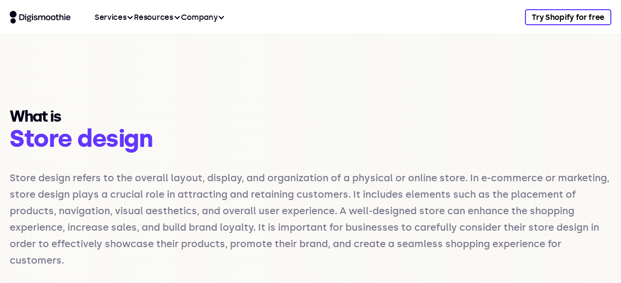

--- FILE ---
content_type: text/html
request_url: https://www.digismoothie.com/tag/store-design
body_size: 12926
content:
<!DOCTYPE html><!-- Last Published: Tue Jan 13 2026 14:24:24 GMT+0000 (Coordinated Universal Time) --><html data-wf-domain="www.digismoothie.com" data-wf-page="65c3a55f1e23e74cd404ca28" data-wf-site="6011350751b4664f42e1a80d" lang="en-US" data-wf-collection="65c3a55f1e23e74cd404c978" data-wf-item-slug="store-design"><head><meta charset="utf-8"/><title>Articles about Store design | Digismoothie Blog</title><link rel="alternate" hrefLang="x-default" href="https://www.digismoothie.com/tag/store-design"/><link rel="alternate" hrefLang="en-US" href="https://www.digismoothie.com/tag/store-design"/><link rel="alternate" hrefLang="fr-FR" href="https://www.digismoothie.com/fr/tag/store-design"/><link rel="alternate" hrefLang="de" href="https://www.digismoothie.com/de/tag/store-design"/><link rel="alternate" hrefLang="es" href="https://www.digismoothie.com/es/tag/store-design"/><link rel="alternate" hrefLang="ja" href="https://www.digismoothie.com/ja/tag/store-design"/><link rel="alternate" hrefLang="it" href="https://www.digismoothie.com/it/tag/store-design"/><meta content="Learn more about Store design through our blog. Exceptional content about Shopify, e-commerce, and digital marketing." name="description"/><meta content="Articles about Store design | Digismoothie Blog" property="og:title"/><meta content="Learn more about Store design through our blog. Exceptional content about Shopify, e-commerce, and digital marketing." property="og:description"/><meta content="Articles about Store design | Digismoothie Blog" property="twitter:title"/><meta content="Learn more about Store design through our blog. Exceptional content about Shopify, e-commerce, and digital marketing." property="twitter:description"/><meta property="og:type" content="website"/><meta content="summary_large_image" name="twitter:card"/><meta content="width=device-width, initial-scale=1" name="viewport"/><meta content="rP907rqTQ-TSpZ3veDl48xp7jzD_ePr-bO8b5zxwKi0" name="google-site-verification"/><link href="https://cdn.prod.website-files.com/6011350751b4664f42e1a80d/css/dsweb.webflow.shared.8f39155a2.min.css" rel="stylesheet" type="text/css" integrity="sha384-jzkVWiRziBaXwGLtx+Ct1jdAO91fRRAkyh66bCUyvj89fn+cCibDwTmk1Fm3B0Xi" crossorigin="anonymous"/><link href="https://cdn.prod.website-files.com/6011350751b4664f42e1a80d/css/dsweb.webflow.65c3a55f1e23e74cd404ca28-d0fa9654a.min.css" rel="stylesheet" type="text/css" integrity="sha384-mFp4T2nDsG+N4nZbKpGQaQi+t5JHpFA9EKV8RT3KgaZCon8WWpGJJ/SWL0j0OSZM" crossorigin="anonymous"/><script type="text/javascript">!function(o,c){var n=c.documentElement,t=" w-mod-";n.className+=t+"js",("ontouchstart"in o||o.DocumentTouch&&c instanceof DocumentTouch)&&(n.className+=t+"touch")}(window,document);</script><link href="https://cdn.prod.website-files.com/6011350751b4664f42e1a80d/604bff69d97f1a91ea87867d_DS_Fav_1-32.png" rel="shortcut icon" type="image/x-icon"/><link href="https://cdn.prod.website-files.com/6011350751b4664f42e1a80d/604bff6d612e8e7eb15437c1_DS_Fav_1-256.png" rel="apple-touch-icon"/><!--
<script src="https://cdn.jsdelivr.net/npm/@splidejs/splide@4.1.4/dist/js/splide.min.js"></script>
<link rel="stylesheet" href="https://cdn.jsdelivr.net/npm/@splidejs/splide@4.1.4/dist/css/splide.min.css">
!-->

<style>
  
  #CybotCookiebotDialogHeader, #CybotCookiebotDialogPoweredByText, #CybotCookiebotDialogBodyContentTitle {
    display: none !important;
  }
  
  @media screen and (min-width: 1280px) {
	#CybotCookiebotDialog.CybotEdge .CybotCookiebotDialogContentWrapper {
    max-width: 1240px !important;
    }
  }
  
  .w-dropdown-btn, .w-dropdown-toggle {
  	color: inherit;
  }
  
  @media (min-width: 992px) {
    .ns__mm-dropdown-list::after {
      content: '';
      position: absolute;
      width: 100%;
      height: 100vh;
      top: 0;
      left: 0;
      background-color: rgba(17, 14, 30, 0.42);
      z-index: -1;
      pointer-events: none;
    }
    
    .ns__container-mm {
      max-height: calc(100vh - 72px);
      overflow: scroll;
      overflow-x: hidden;
      overflow: -moz-scrollbars-none;
      -ms-overflow-style: none;
      scrollbar-width: none;
    }
    
    .ns__container-mm::-webkit-scrollbar {
      width: 0 !important;
    }
  }
  
  .ns__mm-link-item:hover .ns__link-item-title,
  .ns__mm-link-image:hover .ns_mm-link-image-text {
  	color: #5C2DFF;
    text-decoration: underline;
  }
  
  .ns__mm-image {
  	aspect-ratio: 314 / 150;
  }
  
  .ns__nav-menu {
    overflow: -moz-scrollbars-none;
    -ms-overflow-style: none;
    scrollbar-width: none;
  }
  
  @media (max-width: 991px) {
    .ns__nav-menu {
      height: calc(var(--vh, 1vh) * 100 + 4px) !important;
      transform: none !important;
    }
    
    .ns__mm-wrapper {
    	top: calc(var(--vh, 1vh) * 100 + 4px) !important;
    }
  }
  
  .ns__nav-menu::-webkit-scrollbar {
  	width: 0 !important;
  }
 
  @media (max-width: 767px) {
    .ns__dropdown-right::before {
      content: '';
      position: absolute;
      width: 100vw;
      height: 100%;
      left: 50%;
      top: 0;
      transform: translateX(-50%);
      background-color: #F6F3ED;
      z-index: -1;
    }
  }
  
  .mobile-headerbar {
  	min-height: calc(100vh - 100px);
  }
  
  @media (max-width: 479px) {
    .mobile-headerbar {
    	min-height: calc(100vh - 70px);
    }
  }
  
  .mobile-headerbar-link:last-child {
  	border-bottom: none;
  }
  
  .hamburger-line {
  	transform-origin: center;
  }
  
  .w-dyn-item:nth-child(4n + 1) .blog-post-card .thumb-container {
  	border-top-left-radius: 100%;
    border-top-right-radius: 100%;
  }
  
  .w-dyn-item:nth-child(5n + 1) .blog-post-card .thumb-container,
  .search-card:nth-child(5n + 1) a .thumb-container {
  	border-top-left-radius: 100%;
    border-top-right-radius: 100%;
  }
  
  .w-dyn-item:nth-child(5n + 2) .blog-post-card .thumb-container,
  .search-card:nth-child(5n + 2) a .thumb-container  {
	border-radius: 0;
  }
  
  .w-dyn-item:nth-child(5n + 3) .blog-post-card .thumb-container,
  .search-card:nth-child(5n + 3) a .thumb-container  {
	border-bottom-left-radius: 100%;
    border-bottom-right-radius: 100%;
  }
  
  .w-dyn-item:nth-child(5n + 4) .blog-post-card .thumb-container,
  .search-card:nth-child(5n + 4) a .thumb-container  {
	border-radius: 100%;
  }
  
  .w-dyn-item:nth-child(5n + 5) .blog-post-card .thumb-container,
  .search-card:nth-child(5n + 5) a .thumb-container  {
	border-top-right-radius: 100%;
    border-bottom-right-radius: 100%;
  }
  
  .thumb-container-cs {
  	border-top-right-radius: 5px !important;
    border-top-left-radius: 5px !important;
    border-bottom-right-radius: 5px !important;
    border-bottom-left-radius: 5px !important;
  }
  
  .blog-post-thumbnail-cs {
    max-height: calc(100% - 24px) !important;
  }
  
  .blog-post-card-cs .thumb-overlay, 
  .blog-post-card-cs .thumb-eye
  {
  	transition: opacity 250ms ease;
  }
  
  .blog-post-card-cs:hover .thumb-overlay {
    opacity: 0.8;
  }
  
  .blog-post-card-cs:hover .thumb-eye {
  	opacity: 1;
  }
  
  
  .my-dropdown-list {
  	transition: all 300ms ease;
    opacity: 0;
    display: block;
    visibility: hidden;
  }
  
  .my-dropdown-list.w--open {
    opacity: 1;
    visibility: visible;
  }
  
  .dropdown-wrapper::after {
  	position: absolute;
    content: '';
    width: 0; 
  	height: 0;
    top: -8px;
    left: 40px;
 	border-left: 10px solid transparent;
 	border-right: 10px solid transparent;  
	border-bottom: 10px solid white;
    border-radius: 2px;
  }
  
  .button-applications:hover .svg-arrow svg path {
	fill: white;
  }

  .table-cell:last-child {
  	margin-right: 0;
  }
  
  .table-row:nth-child(even) {
  	background-color: #F6F3ED;
  }
  
  input, textarea {
  	-webkit-appearance: none !important;
  }
  
  .w-embed {
  	max-width: 100%;
	overflow: scroll;
    -ms-overflow-style: none; /* for Internet Explorer, Edge */
    scrollbar-width: none; /* for Firefox */
    overflow-y: scroll; 
  }
  
  
.w-embed::-webkit-scrollbar {
    display: none; /* for Chrome, Safari, and Opera */
}
  
  .search-bar-input-blog::placeholder {
    font-weight: 500;
    font-size: 13px;
    line-height: 20px;
    color: #79748B;
  }
  
</style>

<!-- Case Study Components Stylesheet -->
<style>
  
  /*
  .cs-hero-image-mobile {
  	aspect-ratio: 335 / 383;
  }
  
  .cs-image-s {
    aspect-ratio: 610 / 420;
  }*/
  
  .cs-swiper-slide {
  	aspect-ratio: 820 / 550;
  }
  
  .cs-other-project-image {
  	aspect-ratio: 4 / 3;
  }
  
  
  /* SPLIDE */

  .testimonial__arrow {
    position: static;
    opacity: 1;
    width: auto;
    height: auto;
    background: transparent;
    transition: all 200ms;
  }
  
  .splide__arrows {
    overflow: visible !important;
  }

  .splide__arrow.testimonial__arrow {
    width: 52px;
    height: 52px;
    transform: none;
    fill: transparent;
  }
  
  .splide__arrow svg {
    width: auto;
    height: auto;
    fill: transparent;
  }
  /* END SPLIDE */
  
  body { padding-top: 72px !important; }
</style>

<!-- Google Tag Manager -->
<script>(function(w,d,s,l,i){w[l]=w[l]||[];w[l].push({'gtm.start':
new Date().getTime(),event:'gtm.js'});var f=d.getElementsByTagName(s)[0],
j=d.createElement(s),dl=l!='dataLayer'?'&l='+l:'';j.async=true;j.src=
'https://www.googletagmanager.com/gtm.js?id='+i+dl;f.parentNode.insertBefore(j,f);
})(window,document,'script','dataLayer','GTM-W6RMHBW');</script>
<!-- End Google Tag Manager -->

<!-- Google Tag Manager (noscript) -->
<noscript><iframe src="https://www.googletagmanager.com/ns.html?id=GTM-W6RMHBW"
height="0" width="0" style="display:none;visibility:hidden"></iframe></noscript>
<!-- End Google Tag Manager (noscript) -->

<script>
(function() {
    const currentUrl = window.location.href;    
    const url = new URL(currentUrl);    
    const canonicalUrl = url.origin + url.pathname;
    
    const canonicalLink = document.createElement('link');
    canonicalLink.setAttribute('rel', 'canonical');
    canonicalLink.setAttribute('href', canonicalUrl);
    
    document.head.appendChild(canonicalLink);
})();
</script>

<meta name="ahrefs-site-verification" content="8f7c419472028aebe53cbf39a3dc6ce7244f52b50db681bd5f6d999f515eac82"><meta name="robots" content="noindex"></head><body><div data-animation="default" data-collapse="medium" data-duration="0" data-easing="ease" data-easing2="ease" data-doc-height="1" role="banner" class="mega-menu w-nav"><div class="container ns__container-mega-menu w-container"><a href="/" class="ns__mm-brand w-nav-brand"><img src="https://cdn.prod.website-files.com/6011350751b4664f42e1a80d/6874e5c47a6eb6c070286faf_ds_logo_125x35.svg" loading="eager" height="Auto" alt="Digismoothie logo" width="Auto" class="ns__mm-logo"/></a><nav role="navigation" class="ns__nav-menu w-nav-menu"><div data-hover="false" data-delay="0" class="ns__mm-dropdown w-dropdown"><div class="ns__mm-dropdown-toggle w-dropdown-toggle"><div class="ns__mm-dropdown-text">Services</div><div class="ns__mm-dropdown-icon w-icon-dropdown-toggle"></div><div class="ns__mm-selected"></div></div><nav class="ns__mm-dropdown-list w-dropdown-list"><div class="ns__container-mm"><div id="w-node-c95428bd-92a5-03ea-4c81-f98448d8acb0-48d8aca3" class="ns__mm-grid-layout"><div class="ns__dropdown-left"><div class="ns__dropdown-left-title"><p class="ns__tiny">Shopify Apps</p><a href="/apps/all" class="ns__tiny ns__dropdown-tiny-link">See all apps</a></div><div class="ns__mm-dropdown-grid"><a id="w-node-a4bf6c09-b5e0-d7d9-a835-410fe83db373-e83db373" href="/apps/candy-rack" class="ns__mm-link-item w-inline-block"><img src="https://cdn.prod.website-files.com/6011350751b4664f42e1a80d/67942ebdee922ee7bf338a4d_candy-rack-menu-icon.svg" loading="eager" alt=""/><div class="ns__mm-link"><p class="ns__paragraph ns__color-black ns__link-item-title">Candy Rack</p><p class="ns__paragraph ns__paragraph-s ns__line-height-150 ns__font-weight-500">Boost sales with the all-in-one upsell &amp; cross-sell app</p></div></a><a id="w-node-a4bf6c09-b5e0-d7d9-a835-410fe83db373-e83db373" href="/apps/gift-box" class="ns__mm-link-item w-inline-block"><img src="https://cdn.prod.website-files.com/6011350751b4664f42e1a80d/63ffa00b9775a9423e6f5575_GB_App_Icon.svg" loading="eager" alt=""/><div class="ns__mm-link"><p class="ns__paragraph ns__color-black ns__link-item-title">Gift Box</p><p class="ns__paragraph ns__paragraph-s ns__line-height-150 ns__font-weight-500">Offer free gifts with purchase to your customers</p></div></a><a id="w-node-a4bf6c09-b5e0-d7d9-a835-410fe83db373-e83db373" href="/apps/nada" class="ns__mm-link-item w-inline-block"><img src="https://cdn.prod.website-files.com/6011350751b4664f42e1a80d/63ffa00bb2e43b2b8c395ea1_Nada_logo.svg" loading="eager" alt=""/><div class="ns__mm-link"><p class="ns__paragraph ns__color-black ns__link-item-title">Nada</p><p class="ns__paragraph ns__paragraph-s ns__line-height-150 ns__font-weight-500">Hide or push down your out-of-stock products</p></div></a><a id="w-node-a4bf6c09-b5e0-d7d9-a835-410fe83db373-e83db373" href="/apps/loyal" class="ns__mm-link-item w-inline-block"><img src="https://cdn.prod.website-files.com/6011350751b4664f42e1a80d/63ffa00b78c6cd5f86cae9e1_Loyal_App_Icon.svg" loading="eager" alt=""/><div class="ns__mm-link"><p class="ns__paragraph ns__color-black ns__link-item-title">Loyal</p><p class="ns__paragraph ns__paragraph-s ns__line-height-150 ns__font-weight-500">Improve retention and get more returning customers</p></div></a><a id="w-node-a4bf6c09-b5e0-d7d9-a835-410fe83db373-e83db373" href="/apps/payster" class="ns__mm-link-item w-inline-block"><img src="https://cdn.prod.website-files.com/6011350751b4664f42e1a80d/63ffa00c2476ba56f7175b0d_CC_App_Icon.svg" loading="eager" alt=""/><div class="ns__mm-link"><p class="ns__paragraph ns__color-black ns__link-item-title">Payster</p><p class="ns__paragraph ns__paragraph-s ns__line-height-150 ns__font-weight-500">Remind customers to pay for unpaid orders via email</p></div></a></div><div class="ns__dropdown-left-title ns__dropdown-left-title-2nd"><p class="ns__tiny">Services</p></div><div class="ns__mm-dropdown-grid"><a id="w-node-a4bf6c09-b5e0-d7d9-a835-410fe83db373-e83db373" href="/services/new-store" class="ns__mm-link-item w-inline-block"><img src="https://cdn.prod.website-files.com/6011350751b4664f42e1a80d/63ff82d529ef7f47244bd49b_diamond.svg" loading="eager" alt=""/><div class="ns__mm-link"><p class="ns__paragraph ns__color-black ns__link-item-title">New Store</p><p class="ns__paragraph ns__paragraph-s ns__line-height-150 ns__font-weight-500">Get a brand new store built on Shopify</p></div></a><a id="w-node-a4bf6c09-b5e0-d7d9-a835-410fe83db373-e83db373" href="/services/shopify-plus" class="ns__mm-link-item w-inline-block"><img src="https://cdn.prod.website-files.com/6011350751b4664f42e1a80d/63ffa00ce5443a539b6ed0e4_add_circle.svg" loading="eager" alt=""/><div class="ns__mm-link"><p class="ns__paragraph ns__color-black ns__link-item-title">Shopify Plus</p><p class="ns__paragraph ns__paragraph-s ns__line-height-150 ns__font-weight-500">E-commerce without compromise</p></div></a><a id="w-node-a4bf6c09-b5e0-d7d9-a835-410fe83db373-e83db373" href="/services/profit-analytics" class="ns__mm-link-item w-inline-block"><img src="https://cdn.prod.website-files.com/6011350751b4664f42e1a80d/67bd8a5a58420f6622f27ecb_pa_icon.svg" loading="eager" alt=""/><div class="ns__mm-link"><p class="ns__paragraph ns__color-black ns__link-item-title">Profit Analytics</p><p class="ns__paragraph ns__paragraph-s ns__line-height-150 ns__font-weight-500">Track performance of your Shopify store</p></div></a><a id="w-node-a4bf6c09-b5e0-d7d9-a835-410fe83db373-e83db373" href="/services/custom-development" class="ns__mm-link-item w-inline-block"><img src="https://cdn.prod.website-files.com/6011350751b4664f42e1a80d/63ffa00c9a9a616c91877e28_code.svg" loading="eager" alt=""/><div class="ns__mm-link"><p class="ns__paragraph ns__color-black ns__link-item-title">Custom Development</p><p class="ns__paragraph ns__paragraph-s ns__line-height-150 ns__font-weight-500">Let us help you with custom requirements</p></div></a><a id="w-node-a4bf6c09-b5e0-d7d9-a835-410fe83db373-e83db373" href="/services/e-commerce" class="ns__mm-link-item w-inline-block"><img src="https://cdn.prod.website-files.com/6011350751b4664f42e1a80d/63ffa00bb6b5d514fb7b0488_shopping.svg" loading="eager" alt=""/><div class="ns__mm-link"><p class="ns__paragraph ns__color-black ns__link-item-title">Conversion Optimization</p><p class="ns__paragraph ns__paragraph-s ns__line-height-150 ns__font-weight-500">Optimize your store to increase sales</p></div></a><a id="w-node-a4bf6c09-b5e0-d7d9-a835-410fe83db373-e83db373" href="https://www.partnerjam.com/" target="_blank" class="ns__mm-link-item w-inline-block"><img src="https://cdn.prod.website-files.com/6011350751b4664f42e1a80d/64065a42dca131859ba449b7_icon-2_pj.svg" loading="eager" alt=""/><div class="ns__mm-link"><p class="ns__paragraph ns__color-black ns__link-item-title">Affiliate Platform ↗</p><p class="ns__paragraph ns__paragraph-s ns__line-height-150 ns__font-weight-500">Build affiliate program for your Shopify app<br/></p></div></a></div></div><div id="w-node-c95428bd-92a5-03ea-4c81-f98448d8acc5-48d8aca3" class="ns__dropdown-right"><a href="https://www.digismoothie.com/case-studies/freshlabels" class="ns__mm-link-image w-inline-block"><img src="https://cdn.prod.website-files.com/6011350751b4664f42e1a80d/669d79a69c6bf87d8109247e_fl_icon-min.avif" loading="lazy" alt="" class="ns__mm-image"/><p class="ns__paragraph ns__color-black ns_mm-link-image-text">Case Study: Freshlabels store for Netherlands</p></a><div class="ns__mm-top-picks"><p class="ns__tiny">Product News</p><ul role="list" class="ns__mm-top-picks-list w-list-unstyled"><li class="ns__mm-top-picks-item"><a href="https://www.digismoothie.com/blog/gift-box-facelift-new-features" class="ns__mm-pick">Meet the Gift Box 2.0</a></li><li class="ns__mm-top-picks-item"><a href="https://www.digismoothie.com/blog/low-stock-alerts-nada" class="ns__mm-pick">Low-stock alerts in Nada</a></li><li class="ns__mm-top-picks-item"><a href="https://www.digismoothie.com/blog/gift-box-update" class="ns__mm-pick">Gift Box support discounts</a></li><li class="ns__mm-top-picks-item"><a href="https://www.digismoothie.com/blog/post-purchase-upsells-candy-rack" class="ns__mm-pick">Post-purchase upsells in Candy Rack</a></li></ul></div></div></div><div id="w-node-c95428bd-92a5-03ea-4c81-f98448d8accf-48d8aca3" class="ns__container-mm-overlay"></div></div></nav></div><div data-hover="false" data-delay="0" class="ns__mm-dropdown w-dropdown"><div class="ns__mm-dropdown-toggle w-dropdown-toggle"><div class="ns__mm-dropdown-text">Resources</div><div class="ns__mm-dropdown-icon w-icon-dropdown-toggle"></div><div class="ns__mm-selected"></div></div><nav class="ns__mm-dropdown-list w-dropdown-list"><div class="ns__container-mm"><div id="w-node-c95428bd-92a5-03ea-4c81-f98448d8acd8-48d8aca3" class="ns__mm-grid-layout"><div class="ns__dropdown-left"><div class="ns__mm-dropdown-grid"><a id="w-node-a4bf6c09-b5e0-d7d9-a835-410fe83db373-e83db373" href="/blog" class="ns__mm-link-item w-inline-block"><img src="https://cdn.prod.website-files.com/6011350751b4664f42e1a80d/63ff551fb9853c7c7f407216_book.svg" loading="eager" alt=""/><div class="ns__mm-link"><p class="ns__paragraph ns__color-black ns__link-item-title">Blog</p><p class="ns__paragraph ns__paragraph-s ns__line-height-150 ns__font-weight-500">Read the latest news from the e-commerce world</p></div></a><a id="w-node-a4bf6c09-b5e0-d7d9-a835-410fe83db373-e83db373" href="/best-shopify-apps" class="ns__mm-link-item w-inline-block"><img src="https://cdn.prod.website-files.com/6011350751b4664f42e1a80d/63ff551fb9853c54db407215_apps.svg" loading="eager" alt=""/><div class="ns__mm-link"><p class="ns__paragraph ns__color-black ns__link-item-title">Best Apps</p><p class="ns__paragraph ns__paragraph-s ns__line-height-150 ns__font-weight-500">Learn about the best apps for Shopify</p></div></a><a id="w-node-a4bf6c09-b5e0-d7d9-a835-410fe83db373-e83db373" href="/case-studies" class="ns__mm-link-item w-inline-block"><img src="https://cdn.prod.website-files.com/6011350751b4664f42e1a80d/64e496d72888c3a57e3e1009_cs.svg" loading="eager" alt=""/><div class="ns__mm-link"><p class="ns__paragraph ns__color-black ns__link-item-title">Case Studies</p><p class="ns__paragraph ns__paragraph-s ns__line-height-150 ns__font-weight-500">Discover our collection of Shopify projects</p></div></a><a id="w-node-a4bf6c09-b5e0-d7d9-a835-410fe83db373-e83db373" href="/why-shopify" class="ns__mm-link-item w-inline-block"><img src="https://cdn.prod.website-files.com/6011350751b4664f42e1a80d/63ff551e974fcab4c3a608d0_chart_bar_4.svg" loading="eager" alt=""/><div class="ns__mm-link"><p class="ns__paragraph ns__color-black ns__link-item-title">Compare Shopify</p><p class="ns__paragraph ns__paragraph-s ns__line-height-150 ns__font-weight-500">Compare Shopify with other platforms</p></div></a><a id="w-node-a4bf6c09-b5e0-d7d9-a835-410fe83db373-e83db373" href="/shopify-calculator" class="ns__mm-link-item w-inline-block"><img src="https://cdn.prod.website-files.com/6011350751b4664f42e1a80d/67dc9d7d967324412703a5b7_calculator_icon%20(1).svg" loading="eager" alt=""/><div class="ns__mm-link"><p class="ns__paragraph ns__color-black ns__link-item-title">Shopify Calculator</p><p class="ns__paragraph ns__paragraph-s ns__line-height-150 ns__font-weight-500">Break down Shopify plan costs</p></div></a><a id="w-node-a4bf6c09-b5e0-d7d9-a835-410fe83db373-e83db373" href="https://intercom.help/digismoothie/en/" target="_blank" class="ns__mm-link-item w-inline-block"><img src="https://cdn.prod.website-files.com/6011350751b4664f42e1a80d/6422bff5fba8cfea1b55d444_help%20(1).svg" loading="eager" alt=""/><div class="ns__mm-link"><p class="ns__paragraph ns__color-black ns__link-item-title">Help Center ↗</p><p class="ns__paragraph ns__paragraph-s ns__line-height-150 ns__font-weight-500">Get help with using any of our apps</p></div></a></div></div><div id="w-node-c95428bd-92a5-03ea-4c81-f98448d8acdf-48d8aca3" class="ns__dropdown-right"><div class="ns__mm-top-picks"><p class="ns__tiny">Our tips</p><ul role="list" class="ns__mm-top-picks-list w-list-unstyled"><li class="ns__mm-top-picks-item"><a href="https://www.digismoothie.com/best-shopify-apps/increase-sales" class="ns__mm-pick">Best Shopify apps to increase sales</a></li><li class="ns__mm-top-picks-item"><a href="https://www.digismoothie.com/blog/best-shopify-themes" class="ns__mm-pick">Best Shopify themes for 2025</a></li><li class="ns__mm-top-picks-item"><a href="https://www.digismoothie.com/blog/free-gift-with-purchase" class="ns__mm-pick">Free gifts with purchase on Shopify</a></li><li class="ns__mm-top-picks-item"><a href="https://www.digismoothie.com/blog/how-to-upsell-shopify" class="ns__mm-pick">How to upsell &amp; cross-sell on Shopify</a></li></ul></div></div></div><div id="w-node-c95428bd-92a5-03ea-4c81-f98448d8ace1-48d8aca3" class="ns__container-mm-overlay"></div></div></nav></div><div data-hover="false" data-delay="0" class="ns__mm-dropdown w-dropdown"><div class="ns__mm-dropdown-toggle w-dropdown-toggle"><div class="ns__mm-dropdown-text">Company</div><div class="ns__mm-dropdown-icon w-icon-dropdown-toggle"></div><div class="ns__mm-selected"></div></div><nav class="ns__mm-dropdown-list w-dropdown-list"><div class="ns__container-mm"><div id="w-node-c95428bd-92a5-03ea-4c81-f98448d8acea-48d8aca3" class="ns__mm-grid-layout"><div class="ns__dropdown-left"><div class="ns__mm-dropdown-grid"><a id="w-node-a4bf6c09-b5e0-d7d9-a835-410fe83db373-e83db373" href="/company/about" class="ns__mm-link-item w-inline-block"><img src="https://cdn.prod.website-files.com/6011350751b4664f42e1a80d/63ff82d5c570b93fe09ec475_hand_wave.svg" loading="eager" alt=""/><div class="ns__mm-link"><p class="ns__paragraph ns__color-black ns__link-item-title">About Us</p><p class="ns__paragraph ns__paragraph-s ns__line-height-150 ns__font-weight-500">Get to know Digismoothie</p></div></a><a id="w-node-a4bf6c09-b5e0-d7d9-a835-410fe83db373-e83db373" href="/company/careers" class="ns__mm-link-item w-inline-block"><img src="https://cdn.prod.website-files.com/6011350751b4664f42e1a80d/63ff82d529ef7f763b4bd49a_briefcase.svg" loading="eager" alt=""/><div class="ns__mm-link"><p class="ns__paragraph ns__color-black ns__link-item-title">Careers</p><p class="ns__paragraph ns__paragraph-s ns__line-height-150 ns__font-weight-500">Come join us to make e-commerce better</p></div></a><a id="w-node-a4bf6c09-b5e0-d7d9-a835-410fe83db373-e83db373" href="/company/contact" class="ns__mm-link-item w-inline-block"><img src="https://cdn.prod.website-files.com/6011350751b4664f42e1a80d/63ff82d5932f079a6538d977_sms_active.svg" loading="eager" alt=""/><div class="ns__mm-link"><p class="ns__paragraph ns__color-black ns__link-item-title">Contact Us</p><p class="ns__paragraph ns__paragraph-s ns__line-height-150 ns__font-weight-500">Get in touch with us</p></div></a><a id="w-node-a4bf6c09-b5e0-d7d9-a835-410fe83db373-e83db373" href="/company/partners" class="ns__mm-link-item w-inline-block"><img src="https://cdn.prod.website-files.com/6011350751b4664f42e1a80d/63ff82d529ef7f47244bd49b_diamond.svg" loading="eager" alt=""/><div class="ns__mm-link"><p class="ns__paragraph ns__color-black ns__link-item-title">Partners</p><p class="ns__paragraph ns__paragraph-s ns__line-height-150 ns__font-weight-500">Join our partner program</p></div></a></div></div><div id="w-node-c95428bd-92a5-03ea-4c81-f98448d8acf1-48d8aca3" class="ns__dropdown-right"><div class="ns__mm-top-picks"><p class="ns__tiny">life at digismoothie</p><ul role="list" class="ns__mm-top-picks-list w-list-unstyled"><li class="ns__mm-top-picks-item"><a href="https://www.digismoothie.com/company/careers#values" class="ns__mm-pick">Explore our values</a></li><li class="ns__mm-top-picks-item"><a href="https://www.digismoothie.com/blog/asynchronous-communication" class="ns__mm-pick">Asynchronous communication as a key</a></li><li class="ns__mm-top-picks-item"><a href="https://www.digismoothie.com/blog/digismoothies-way-of-giving-back" class="ns__mm-pick">How we are giving back</a></li></ul></div></div></div><div id="w-node-c95428bd-92a5-03ea-4c81-f98448d8acf3-48d8aca3" class="ns__container-mm-overlay"></div></div></nav></div><div class="ns__mm-wrapper"><a href="https://shopify.pxf.io/try-shopify-free" target="_blank" class="ns__button ns__button-tertiary ns_button-mm w-button">Try Shopify for free</a></div><div class="ns__mm-overlay"></div><div class="ns__mm-mobile-background"></div></nav><a href="https://shopify.pxf.io/try-shopify" target="_blank" class="ns__button ns__button-tertiary ns_button-mm ns__button_mobile w-button">Try Shopify</a><div class="ns__mm-menu-button w-nav-button"><div class="icon-2 w-icon-nav-menu"></div></div></div></div><div class="section section-service-hero section-category-hero section-tags"><div class="container container-relative container-tags w-container"><h2 class="ns__heading ns__tag_head">What is</h2><h1 class="ns__heading ns__tag_heading">Store design</h1><p class="blog-post-excerpt">Store design refers to the overall layout, display, and organization of a physical or online store. In e-commerce or marketing, store design plays a crucial role in attracting and retaining customers. It includes elements such as the placement of products, navigation, visual aesthetics, and overall user experience. A well-designed store can enhance the shopping experience, increase sales, and build brand loyalty. It is important for businesses to carefully consider their store design in order to effectively showcase their products, promote their brand, and create a seamless shopping experience for customers.</p></div><div class="pattern-overlay"></div><div class="gradient-overlay gradient-overlay-category"></div></div><div class="section section-blog section-category-articles"><div class="container w-container"><div class="ns__tag_container"><h2 class="ns__heading ns__tag_head">Articles about</h2><h2 class="ns__heading ns__tag_heading">Store design</h2></div><div class="collection-list-wrapper w-dyn-list"><div role="list" class="collection-list w-dyn-items w-row"><div role="listitem" class="w-dyn-item w-col w-col-3"><a data-w-id="e4e4edae-8646-ba54-5b39-3b2571be53d6" href="/blog/best-shopify-themes-small-stores" class="blog-post-card w-inline-block"><div class="thumb-container"><img src="https://cdn.prod.website-files.com/6011350751b4664f42e1a80d/60181e0da1d01e3d31bc54b8_visible.svg" loading="lazy" style="opacity:0" alt="" class="thumb-eye"/><div style="background-color:#09ce83;opacity:0" class="thumb-overlay"></div><img loading="lazy" alt="" src="https://cdn.prod.website-files.com/601411ff11c3efbd2603b7c9/63e51d3813093e04ac4bdffa_main.png" class="blog-post-thumbnail"/></div><div class="blog-post-card-details"><p style="color:#09ce83" class="tiny card-details-tiny">Guides</p><p class="blog-post-card-name">6 best Shopify themes for small stores in 2025</p><div class="blog-post-card-bottom-row"><p class="best-apps-post-card-bottom blog-post-card-author-list">Anastasiia Osypenko</p><p class="best-apps-post-card-bottom separator">|</p><p class="best-apps-post-card-bottom blog-post-card-author-list">Feb 9, 2023</p></div></div></a></div><div role="listitem" class="w-dyn-item w-col w-col-3"><a data-w-id="e4e4edae-8646-ba54-5b39-3b2571be53d6" href="/blog/best-shopify-single-product-themes" class="blog-post-card w-inline-block"><div class="thumb-container"><img src="https://cdn.prod.website-files.com/6011350751b4664f42e1a80d/60181e0da1d01e3d31bc54b8_visible.svg" loading="lazy" style="opacity:0" alt="" class="thumb-eye"/><div style="background-color:#09ce83;opacity:0" class="thumb-overlay"></div><img loading="lazy" alt="" src="https://cdn.prod.website-files.com/601411ff11c3efbd2603b7c9/63960ed339abd53b9905fc71_main-min.jpeg" class="blog-post-thumbnail"/></div><div class="blog-post-card-details"><p style="color:#09ce83" class="tiny card-details-tiny">Guides</p><p class="blog-post-card-name">5 best Shopify themes for single-product stores</p><div class="blog-post-card-bottom-row"><p class="best-apps-post-card-bottom blog-post-card-author-list">Anastasiia Osypenko</p><p class="best-apps-post-card-bottom separator">|</p><p class="best-apps-post-card-bottom blog-post-card-author-list">Dec 12, 2022</p></div></div></a></div><div role="listitem" class="w-dyn-item w-col w-col-3"><a data-w-id="e4e4edae-8646-ba54-5b39-3b2571be53d6" href="/blog/best-shopify-themes" class="blog-post-card w-inline-block"><div class="thumb-container"><img src="https://cdn.prod.website-files.com/6011350751b4664f42e1a80d/60181e0da1d01e3d31bc54b8_visible.svg" loading="lazy" style="opacity:0" alt="" class="thumb-eye"/><div style="background-color:#09ce83;opacity:0" class="thumb-overlay"></div><img loading="lazy" alt="" src="https://cdn.prod.website-files.com/601411ff11c3efbd2603b7c9/6626e21eea33d88e635d3cad_best-shopify-themes-min.jpg" class="blog-post-thumbnail"/></div><div class="blog-post-card-details"><p style="color:#09ce83" class="tiny card-details-tiny">Guides</p><p class="blog-post-card-name">8 best Shopify themes for 2025</p><div class="blog-post-card-bottom-row"><p class="best-apps-post-card-bottom blog-post-card-author-list">Anastasiia Osypenko</p><p class="best-apps-post-card-bottom separator">|</p><p class="best-apps-post-card-bottom blog-post-card-author-list">Nov 10, 2022</p></div></div></a></div><div role="listitem" class="w-dyn-item w-col w-col-3"><a data-w-id="e4e4edae-8646-ba54-5b39-3b2571be53d6" href="/blog/best-shopify-jewelry-themes" class="blog-post-card w-inline-block"><div class="thumb-container"><img src="https://cdn.prod.website-files.com/6011350751b4664f42e1a80d/60181e0da1d01e3d31bc54b8_visible.svg" loading="lazy" style="opacity:0" alt="" class="thumb-eye"/><div style="background-color:#09ce83;opacity:0" class="thumb-overlay"></div><img loading="lazy" alt="" src="https://cdn.prod.website-files.com/601411ff11c3efbd2603b7c9/636530a2e10406c7fd92bf0e_main-min.jpeg" class="blog-post-thumbnail"/></div><div class="blog-post-card-details"><p style="color:#09ce83" class="tiny card-details-tiny">Guides</p><p class="blog-post-card-name">5 best Shopify themes for jewelry stores</p><div class="blog-post-card-bottom-row"><p class="best-apps-post-card-bottom blog-post-card-author-list">Anastasiia Osypenko</p><p class="best-apps-post-card-bottom separator">|</p><p class="best-apps-post-card-bottom blog-post-card-author-list">Nov 4, 2022</p></div></div></a></div><div role="listitem" class="w-dyn-item w-col w-col-3"><a data-w-id="e4e4edae-8646-ba54-5b39-3b2571be53d6" href="/blog/best-shopify-fashion-themes" class="blog-post-card w-inline-block"><div class="thumb-container"><img src="https://cdn.prod.website-files.com/6011350751b4664f42e1a80d/60181e0da1d01e3d31bc54b8_visible.svg" loading="lazy" style="opacity:0" alt="" class="thumb-eye"/><div style="background-color:#09ce83;opacity:0" class="thumb-overlay"></div><img loading="lazy" alt="" src="https://cdn.prod.website-files.com/601411ff11c3efbd2603b7c9/634e6067bca7e7802d9864af_main-min.jpeg" class="blog-post-thumbnail"/></div><div class="blog-post-card-details"><p style="color:#09ce83" class="tiny card-details-tiny">Guides</p><p class="blog-post-card-name">5 best Shopify themes for clothing stores</p><div class="blog-post-card-bottom-row"><p class="best-apps-post-card-bottom blog-post-card-author-list">Anastasiia Osypenko</p><p class="best-apps-post-card-bottom separator">|</p><p class="best-apps-post-card-bottom blog-post-card-author-list">Oct 18, 2022</p></div></div></a></div><div role="listitem" class="w-dyn-item w-col w-col-3"><a data-w-id="e4e4edae-8646-ba54-5b39-3b2571be53d6" href="/blog/shopify-store-design-trends" class="blog-post-card w-inline-block"><div class="thumb-container"><img src="https://cdn.prod.website-files.com/6011350751b4664f42e1a80d/60181e0da1d01e3d31bc54b8_visible.svg" loading="lazy" style="opacity:0" alt="" class="thumb-eye"/><div style="background-color:hsla(72.07100591715977, 83.25%, 60.20%, 1.00);opacity:0" class="thumb-overlay"></div><img loading="lazy" alt="" src="https://cdn.prod.website-files.com/601411ff11c3efbd2603b7c9/631874ab04abef82d7c27bca_Huron_Bundle_Builder_Shopify_Digismoothie_Banner.png" class="blog-post-thumbnail"/></div><div class="blog-post-card-details"><p style="color:hsla(72.07100591715977, 83.25%, 60.20%, 1.00)" class="tiny card-details-tiny">Case Studies</p><p class="blog-post-card-name">5 biggest trends in online store functionality and design</p><div class="blog-post-card-bottom-row"><p class="best-apps-post-card-bottom blog-post-card-author-list">Maxim Drkos</p><p class="best-apps-post-card-bottom separator">|</p><p class="best-apps-post-card-bottom blog-post-card-author-list">Sep 7, 2022</p></div></div></a></div><div role="listitem" class="w-dyn-item w-col w-col-3"><a data-w-id="e4e4edae-8646-ba54-5b39-3b2571be53d6" href="/blog/debutify-shopify-theme" class="blog-post-card w-inline-block"><div class="thumb-container"><img src="https://cdn.prod.website-files.com/6011350751b4664f42e1a80d/60181e0da1d01e3d31bc54b8_visible.svg" loading="lazy" style="opacity:0" alt="" class="thumb-eye"/><div style="background-color:#09ce83;opacity:0" class="thumb-overlay"></div><img loading="lazy" alt="" src="https://cdn.prod.website-files.com/601411ff11c3efbd2603b7c9/63123ac9cc4e82d75844344c_main-min.png" class="blog-post-thumbnail"/></div><div class="blog-post-card-details"><p style="color:#09ce83" class="tiny card-details-tiny">Guides</p><p class="blog-post-card-name">Designing a high-converting store with Debutify: 5 killer features you can implement</p><div class="blog-post-card-bottom-row"><p class="best-apps-post-card-bottom blog-post-card-author-list">Anastasiia Osypenko</p><p class="best-apps-post-card-bottom separator">|</p><p class="best-apps-post-card-bottom blog-post-card-author-list">Sep 2, 2022</p></div></div></a></div><div role="listitem" class="w-dyn-item w-col w-col-3"><a data-w-id="e4e4edae-8646-ba54-5b39-3b2571be53d6" href="/blog/detect-shopify-theme" class="blog-post-card w-inline-block"><div class="thumb-container"><img src="https://cdn.prod.website-files.com/6011350751b4664f42e1a80d/60181e0da1d01e3d31bc54b8_visible.svg" loading="lazy" style="opacity:0" alt="" class="thumb-eye"/><div style="background-color:#09ce83;opacity:0" class="thumb-overlay"></div><img loading="lazy" alt="" src="https://cdn.prod.website-files.com/601411ff11c3efbd2603b7c9/62dae45a345cd8313bf69728_main-min.jpg" class="blog-post-thumbnail"/></div><div class="blog-post-card-details"><p style="color:#09ce83" class="tiny card-details-tiny">Guides</p><p class="blog-post-card-name">How to detect a Shopify theme of any store</p><div class="blog-post-card-bottom-row"><p class="best-apps-post-card-bottom blog-post-card-author-list">Anastasiia Osypenko</p><p class="best-apps-post-card-bottom separator">|</p><p class="best-apps-post-card-bottom blog-post-card-author-list">Jul 22, 2022</p></div></div></a></div></div><div role="navigation" aria-label="List" class="w-pagination-wrapper"><a href="?c51113c4_page=2" aria-label="Next Page" class="w-pagination-next ns__button load-more-button"><div class="pagination-button-text w-inline-block">Show more posts</div></a><link rel="prerender" href="?c51113c4_page=2"/></div></div></div></div><div id="blog-posts" class="section section-blog section-tags"><div class="container w-container"><div class="categories author-block"><h3 class="ns__heading ns__tag_cloud">Browse all tags</h3><div class="collection-list-wrapper-2 w-dyn-list"><div role="list" class="blog-author-tags w-dyn-items"><div role="listitem" class="blog-tag tag-item w-dyn-item"><a href="/tag/1-dollar" class="w-inline-block"><p class="categories-chip">1 Dollar</p></a></div><div role="listitem" class="blog-tag tag-item w-dyn-item"><a href="/tag/3-months" class="w-inline-block"><p class="categories-chip">3 Months</p></a></div><div role="listitem" class="blog-tag tag-item w-dyn-item"><a href="/tag/3pl" class="w-inline-block"><p class="categories-chip">3PL</p></a></div><div role="listitem" class="blog-tag tag-item w-dyn-item"><a href="/tag/404-error" class="w-inline-block"><p class="categories-chip">404 Error</p></a></div><div role="listitem" class="blog-tag tag-item w-dyn-item"><a href="/tag/60-days" class="w-inline-block"><p class="categories-chip">60 Days</p></a></div><div role="listitem" class="blog-tag tag-item w-dyn-item"><a href="/tag/90-days" class="w-inline-block"><p class="categories-chip">90 Days</p></a></div><div role="listitem" class="blog-tag tag-item w-dyn-item"><a href="/tag/a-b-testing" class="w-inline-block"><p class="categories-chip">A/B testing</p></a></div><div role="listitem" class="blog-tag tag-item w-dyn-item"><a href="/tag/abc-analysis" class="w-inline-block"><p class="categories-chip">ABC Analysis</p></a></div><div role="listitem" class="blog-tag tag-item w-dyn-item"><a href="/tag/ai" class="w-inline-block"><p class="categories-chip">AI</p></a></div><div role="listitem" class="blog-tag tag-item w-dyn-item"><a href="/tag/aov" class="w-inline-block"><p class="categories-chip">AOV</p></a></div><div role="listitem" class="blog-tag tag-item w-dyn-item"><a href="/tag/abandoned-cart" class="w-inline-block"><p class="categories-chip">Abandoned Cart</p></a></div><div role="listitem" class="blog-tag tag-item w-dyn-item"><a href="/tag/abandoned-checkout" class="w-inline-block"><p class="categories-chip">Abandoned Checkout</p></a></div><div role="listitem" class="blog-tag tag-item w-dyn-item"><a href="/tag/access-rights" class="w-inline-block"><p class="categories-chip">Access Rights</p></a></div><div role="listitem" class="blog-tag tag-item w-dyn-item"><a href="/tag/acquisition" class="w-inline-block"><p class="categories-chip">Acquisition</p></a></div><div role="listitem" class="blog-tag tag-item w-dyn-item"><a href="/tag/acquisition-cost" class="w-inline-block"><p class="categories-chip">Acquisition cost</p></a></div><div role="listitem" class="blog-tag tag-item w-dyn-item"><a href="/tag/additional-scripts" class="w-inline-block"><p class="categories-chip">Additional Scripts</p></a></div><div role="listitem" class="blog-tag tag-item w-dyn-item"><a href="/tag/adobe-commerce" class="w-inline-block"><p class="categories-chip">Adobe Commerce</p></a></div><div role="listitem" class="blog-tag tag-item w-dyn-item"><a href="/tag/ads" class="w-inline-block"><p class="categories-chip">Ads</p></a></div><div role="listitem" class="blog-tag tag-item w-dyn-item"><a href="/tag/advanced-targeting" class="w-inline-block"><p class="categories-chip">Advanced targeting</p></a></div><div role="listitem" class="blog-tag tag-item w-dyn-item"><a href="/tag/affiliate-marketing" class="w-inline-block"><p class="categories-chip">Affiliate marketing</p></a></div><div role="listitem" class="blog-tag tag-item w-dyn-item"><a href="/tag/akohub" class="w-inline-block"><p class="categories-chip">Akohub</p></a></div><div role="listitem" class="blog-tag tag-item w-dyn-item"><a href="/tag/alternatives" class="w-inline-block"><p class="categories-chip">Alternatives</p></a></div><div role="listitem" class="blog-tag tag-item w-dyn-item"><a href="/tag/amazon" class="w-inline-block"><p class="categories-chip">Amazon</p></a></div><div role="listitem" class="blog-tag tag-item w-dyn-item"><a href="/tag/analysis" class="w-inline-block"><p class="categories-chip">Analysis</p></a></div><div role="listitem" class="blog-tag tag-item w-dyn-item"><a href="/tag/analytics" class="w-inline-block"><p class="categories-chip">Analytics</p></a></div><div role="listitem" class="blog-tag tag-item w-dyn-item"><a href="/tag/app-store" class="w-inline-block"><p class="categories-chip">App Store</p></a></div><div role="listitem" class="blog-tag tag-item w-dyn-item"><a href="/tag/app-development" class="w-inline-block"><p class="categories-chip">App development</p></a></div><div role="listitem" class="blog-tag tag-item w-dyn-item"><a href="/tag/apparel" class="w-inline-block"><p class="categories-chip">Apparel</p></a></div><div role="listitem" class="blog-tag tag-item w-dyn-item"><a href="/tag/apple-pay" class="w-inline-block"><p class="categories-chip">Apple Pay</p></a></div><div role="listitem" class="blog-tag tag-item w-dyn-item"><a href="/tag/asynchronous" class="w-inline-block"><p class="categories-chip">Asynchronous</p></a></div><div role="listitem" class="blog-tag tag-item w-dyn-item"><a href="/tag/audits" class="w-inline-block"><p class="categories-chip">Audits</p></a></div><div role="listitem" class="blog-tag tag-item w-dyn-item"><a href="/tag/automatic-discount" class="w-inline-block"><p class="categories-chip">Automated Discount</p></a></div><div role="listitem" class="blog-tag tag-item w-dyn-item"><a href="/tag/automatic-redirect" class="w-inline-block"><p class="categories-chip">Automatic redirect</p></a></div><div role="listitem" class="blog-tag tag-item w-dyn-item"><a href="/tag/automation" class="w-inline-block"><p class="categories-chip">Automation</p></a></div><div role="listitem" class="blog-tag tag-item w-dyn-item"><a href="/tag/b2b" class="w-inline-block"><p class="categories-chip">B2B</p></a></div><div role="listitem" class="blog-tag tag-item w-dyn-item"><a href="/tag/bogo" class="w-inline-block"><p class="categories-chip">BOGO</p></a></div><div role="listitem" class="blog-tag tag-item w-dyn-item"><a href="/tag/back-in-stock" class="w-inline-block"><p class="categories-chip">Back in Stock</p></a></div><div role="listitem" class="blog-tag tag-item w-dyn-item"><a href="/tag/badges" class="w-inline-block"><p class="categories-chip">Badges</p></a></div><div role="listitem" class="blog-tag tag-item w-dyn-item"><a href="/tag/bank-transfer" class="w-inline-block"><p class="categories-chip">Bank Transfer</p></a></div><div role="listitem" class="blog-tag tag-item w-dyn-item"><a href="/tag/beauty" class="w-inline-block"><p class="categories-chip">Beauty</p></a></div><div role="listitem" class="blog-tag tag-item w-dyn-item"><a href="/tag/beginners-guide" class="w-inline-block"><p class="categories-chip">Beginners Guide</p></a></div><div role="listitem" class="blog-tag tag-item w-dyn-item"><a href="/tag/best-apps" class="w-inline-block"><p class="categories-chip">Best Apps</p></a></div><div role="listitem" class="blog-tag tag-item w-dyn-item"><a href="/tag/bigcommerce" class="w-inline-block"><p class="categories-chip">BigCommerce</p></a></div><div role="listitem" class="blog-tag tag-item w-dyn-item"><a href="/tag/black-friday" class="w-inline-block"><p class="categories-chip">Black Friday</p></a></div><div role="listitem" class="blog-tag tag-item w-dyn-item"><a href="/tag/bogus-gateway" class="w-inline-block"><p class="categories-chip">Bogus Gateway</p></a></div><div role="listitem" class="blog-tag tag-item w-dyn-item"><a href="/tag/bold-upsell" class="w-inline-block"><p class="categories-chip">Bold Upsell</p></a></div><div role="listitem" class="blog-tag tag-item w-dyn-item"><a href="/tag/boleto-bancario" class="w-inline-block"><p class="categories-chip">Boleto Bancário</p></a></div><div role="listitem" class="blog-tag tag-item w-dyn-item"><a href="/tag/boost-sales" class="w-inline-block"><p class="categories-chip">Boost Sales</p></a></div><div role="listitem" class="blog-tag tag-item w-dyn-item"><a href="/tag/bot" class="w-inline-block"><p class="categories-chip">Bot</p></a></div><div role="listitem" class="blog-tag tag-item w-dyn-item"><a href="/tag/brazil" class="w-inline-block"><p class="categories-chip">Brazil</p></a></div></div><div role="navigation" aria-label="List" class="w-pagination-wrapper pagination tags-pagination"><a href="?05faa00e_page=2" aria-label="Next Page" class="w-pagination-next tag-next"><div class="w-inline-block">Next</div><svg class="w-pagination-next-icon" height="12px" width="12px" xmlns="http://www.w3.org/2000/svg" viewBox="0 0 12 12" transform="translate(0, 1)"><path fill="none" stroke="currentColor" fill-rule="evenodd" d="M4 2l4 4-4 4"></path></svg></a><link rel="prerender" href="?05faa00e_page=2"/></div></div></div></div></div><div class="section blog-section"><div class="container w-container"><div class="blog-section-row"><h3 class="blog-section-title">Latest articles</h3><a href="/blog" class="ns__button ns__hidden-xs w-button">All articles</a></div><div class="w-dyn-list"><div role="list" class="collection-list w-dyn-items w-row"><div data-w-id="ed8b517d-6000-7d13-2623-e809298eb98a" role="listitem" class="blog-selected w-dyn-item w-col w-col-3"><a href="/blog/new-candy-rack-analytics" class="blog-post-card selected w-inline-block"><div class="thumb-container"><img src="https://cdn.prod.website-files.com/6011350751b4664f42e1a80d/60181e0da1d01e3d31bc54b8_visible.svg" loading="lazy" alt="" class="thumb-eye"/><div style="background-color:#5c2dff" class="thumb-overlay"></div><img loading="lazy" alt="" src="https://cdn.prod.website-files.com/601411ff11c3efbd2603b7c9/696518d49d1fd6f13e1be51f_69651527508a0dbb1821e822_blog01%2520(1).png" class="blog-post-thumbnail"/></div><div class="blog-post-card-details"><p style="color:#5c2dff" class="tiny card-details-tiny">Apps</p><p class="blog-post-card-name">New insights for your Candy Rack analytics</p><div class="blog-post-card-bottom-row"><p class="best-apps-post-card-bottom">Lucia Dvorakova</p><p class="best-apps-post-card-bottom separator">|</p><p class="best-apps-post-card-bottom">Jan 13, 2026</p></div></div></a></div><div data-w-id="ed8b517d-6000-7d13-2623-e809298eb98a" role="listitem" class="blog-selected w-dyn-item w-col w-col-3"><a href="/blog/black-friday-case-study" class="blog-post-card selected w-inline-block"><div class="thumb-container"><img src="https://cdn.prod.website-files.com/6011350751b4664f42e1a80d/60181e0da1d01e3d31bc54b8_visible.svg" loading="lazy" alt="" class="thumb-eye"/><div style="background-color:#eb71c9" class="thumb-overlay"></div><img loading="lazy" alt="" src="https://cdn.prod.website-files.com/601411ff11c3efbd2603b7c9/6932ac98efbb020f1165ee94_krekry-black-friday.webp" sizes="100vw" srcset="https://cdn.prod.website-files.com/601411ff11c3efbd2603b7c9/6932ac98efbb020f1165ee94_krekry-black-friday-p-500.webp 500w, https://cdn.prod.website-files.com/601411ff11c3efbd2603b7c9/6932ac98efbb020f1165ee94_krekry-black-friday-p-800.webp 800w, https://cdn.prod.website-files.com/601411ff11c3efbd2603b7c9/6932ac98efbb020f1165ee94_krekry-black-friday.webp 840w" class="blog-post-thumbnail"/></div><div class="blog-post-card-details"><p style="color:#eb71c9" class="tiny card-details-tiny">Marketing Tips</p><p class="blog-post-card-name">Black Friday case study: How we made $69k and saved our warehouse</p><div class="blog-post-card-bottom-row"><p class="best-apps-post-card-bottom">Tomas Janu</p><p class="best-apps-post-card-bottom separator">|</p><p class="best-apps-post-card-bottom">Dec 22, 2025</p></div></div></a></div><div data-w-id="ed8b517d-6000-7d13-2623-e809298eb98a" role="listitem" class="blog-selected w-dyn-item w-col w-col-3"><a href="/blog/candy-rack-cart-upsells" class="blog-post-card selected w-inline-block"><div class="thumb-container"><img src="https://cdn.prod.website-files.com/6011350751b4664f42e1a80d/60181e0da1d01e3d31bc54b8_visible.svg" loading="lazy" alt="" class="thumb-eye"/><div style="background-color:#5c2dff" class="thumb-overlay"></div><img loading="lazy" alt="" src="https://cdn.prod.website-files.com/601411ff11c3efbd2603b7c9/6919c9a1d70154aaa1b6629a_candy-rack-cart-upsells.webp" sizes="100vw" srcset="https://cdn.prod.website-files.com/601411ff11c3efbd2603b7c9/6919c9a1d70154aaa1b6629a_candy-rack-cart-upsells-p-500.webp 500w, https://cdn.prod.website-files.com/601411ff11c3efbd2603b7c9/6919c9a1d70154aaa1b6629a_candy-rack-cart-upsells-p-800.webp 800w, https://cdn.prod.website-files.com/601411ff11c3efbd2603b7c9/6919c9a1d70154aaa1b6629a_candy-rack-cart-upsells.webp 840w" class="blog-post-thumbnail"/></div><div class="blog-post-card-details"><p style="color:#5c2dff" class="tiny card-details-tiny">Apps</p><p class="blog-post-card-name">Candy Rack brings a slick drawer cart with built-in upsells</p><div class="blog-post-card-bottom-row"><p class="best-apps-post-card-bottom">Tomas Janu</p><p class="best-apps-post-card-bottom separator">|</p><p class="best-apps-post-card-bottom">Dec 22, 2025</p></div></div></a></div><div data-w-id="ed8b517d-6000-7d13-2623-e809298eb98a" role="listitem" class="blog-selected w-dyn-item w-col w-col-3"><a href="/blog/shopify-october-2025-updates" class="blog-post-card selected w-inline-block"><div class="thumb-container"><img src="https://cdn.prod.website-files.com/6011350751b4664f42e1a80d/60181e0da1d01e3d31bc54b8_visible.svg" loading="lazy" alt="" class="thumb-eye"/><div style="background-color:#00a3ff" class="thumb-overlay"></div><img loading="lazy" alt="" src="https://cdn.prod.website-files.com/601411ff11c3efbd2603b7c9/69493770760c991de7b49649_6908e49a7b039ad926ce464f_shopify-top-5-october-2025-updates-v3.webp" class="blog-post-thumbnail"/></div><div class="blog-post-card-details"><p style="color:#00a3ff" class="tiny card-details-tiny">Shopify News</p><p class="blog-post-card-name">Top 5 Shopify October updates you shouldn&#x27;t miss</p><div class="blog-post-card-bottom-row"><p class="best-apps-post-card-bottom">Tomas Janu</p><p class="best-apps-post-card-bottom separator">|</p><p class="best-apps-post-card-bottom">Dec 22, 2025</p></div></div></a></div></div></div><div class="ns__all-articles-wrapper ns__hidden-xs-up"><a href="#" class="ns__button ns__button-xs-100 w-button">All articles</a></div></div></div><section id="pitch" class="pitch"><div class="container w-container"><div class="ns__row ns__row-vertical ns__align-center"><div class="ns__col-pitch"><h2 class="ns__heading ns__heading-2 color-white ns__text-align-center">Let’s kickstart your Shopify business together</h2><p class="ns__paragraph ns__pitch-text">All our stores are beautifully designed (#eyecandy). More importantly, though, they’re optimized to sell. Customer love, guaranteed. Just don&#x27;t tell the competition.</p><a href="/company/contact" class="ns__button ns__button-on-dark w-button">Get in touch</a></div></div></div></section><footer id="Sec" class="section footer"><div class="container container-footer w-container"><div class="footer-top-wrapper"><div class="footer-block footer-block-first"><p class="nav-title">Services</p><a href="/services/new-store" class="link">New Store</a><a href="/services/shopify-plus" class="link">Shopify Plus</a><a href="https://www.digismoothie.com/services/profit-analytics" class="link">Profit Analytics</a><a href="/services/custom-development" class="link">Custom Development</a><a href="/services/e-commerce" class="link long">Conversion Optimization</a><a href="https://www.partnerjam.com/" target="_blank" class="link">Affiliate Platform ↗</a></div><div class="footer-block"><p class="nav-title">Apps</p><a href="/apps/candy-rack" class="link">Candy Rack</a><a href="/apps/gift-box" class="link">Gift Box</a><a href="/apps/loyal" class="link">Loyal</a><a href="/apps/nada" class="link">Nada</a><a href="/apps/all" class="link">All</a></div><div class="footer-block"><p class="nav-title">Resources</p><a href="/blog" class="link">Blog</a><a href="/best-shopify-apps" class="link">Best Apps</a><a href="https://www.digismoothie.com/blog/optimize-shopify-checkout" class="link">Checkout Guide</a><a href="https://www.digismoothie.com/blog/shopify-seo-checklist" class="link">SEO Guide</a><a href="https://www.digismoothie.com/blog/shopify-upsell-tactics" class="link">Upsell Guide</a><a href="/shopify-calculator" class="link">Shopify Calculator</a></div><div class="footer-block"><p class="nav-title">Company</p><a href="/company/about" class="link">About Us</a><a href="/company/careers" class="link">Careers</a><a href="/company/contact" class="link">Contact Us</a><a href="/company/partners" class="link">Partners</a></div><div class="footer-block image-block"><img src="https://cdn.prod.website-files.com/6011350751b4664f42e1a80d/686e5c698cc4948e094e06ce_ds_logo.svg" loading="lazy" alt="" height="Auto" class="footer-logo"/><div class="ns__langue-switch-block w-locales-list"><p class="ns__paragraph ns__langue-switch-text">Change language</p><div id="locales-list" role="list" class="locales-list w-locales-items"><div role="listitem" class="locale w-locales-item"><a hreflang="en-US" href="/tag/store-design" aria-current="page" class="ns__language-switcher link-9 w--current">EN</a></div><div role="listitem" class="locale w-locales-item"><a hreflang="fr-FR" href="/fr/tag/store-design" class="ns__language-switcher link-9">FR</a></div><div role="listitem" class="locale w-locales-item"><a hreflang="de" href="/de/tag/store-design" class="ns__language-switcher link-9">DE</a></div><div role="listitem" class="locale w-locales-item"><a hreflang="es" href="/es/tag/store-design" class="ns__language-switcher link-9">ES</a></div><div role="listitem" class="locale w-locales-item"><a hreflang="ja" href="/ja/tag/store-design" class="ns__language-switcher link-9">JA</a></div><div role="listitem" class="locale w-locales-item"><a hreflang="it" href="/it/tag/store-design" class="ns__language-switcher link-9">IT</a></div></div><a id="lang-cz" href="https://cz.digismoothie.com/" class="ns__language-switcher lang-cz">CZ</a></div></div></div><div class="footer-bottom"><div class="bottom-wrapper"><div class="footer-first-col"><p class="copywrite text-white">© 2026 Digismoothie. All rights reserved.</p><p class="footer-claim">Helping you win in e-commerce.</p><div class="legal-links"><a href="/company/privacy-policy" class="link footer-link-black">Privacy Policy</a><a href="/company/terms-and-conditions" class="link footer-link-black">Terms and Conditions</a></div></div><div class="footer-mid-col"><p class="address address-first">Rohanske nabrezi 678/29<br/></p><p class="address">186 00 Prague, Czechia<br/></p><p class="address address-last">ID 03718751, VAT ID CZ03718751</p></div><div class="footer-last-col"><a href="mailto:business@digismoothie.com" class="link mail-link">business@digismoothie.com</a><div class="social-links"><a rel="noopener noreferrer" href="https://www.linkedin.com/company/digismoothie/" target="_blank" class="social-icon-wrapper first w-inline-block"><img src="https://cdn.prod.website-files.com/6011350751b4664f42e1a80d/6015533f0cb00c733cce805e_linkedin_square.svg" loading="lazy" alt="LinkedIn icon" class="social-icon"/></a><a rel="noopener noreferrer" href="https://www.facebook.com/digismoothie" target="_blank" class="social-icon-wrapper hidden w-inline-block"><img src="https://cdn.prod.website-files.com/6011350751b4664f42e1a80d/6015533f3780a65cb8026caf_facebook_square.svg" loading="lazy" alt="Facebook icon" class="social-icon"/></a><a rel="noopener noreferrer" href="https://twitter.com/digismoothie" target="_blank" class="social-icon-wrapper w-inline-block"><img src="https://cdn.prod.website-files.com/6011350751b4664f42e1a80d/65a13ba1dfbe9ad692ddadce_x_square.svg" loading="lazy" alt="" class="social-icon"/></a><a rel="noopener noreferrer" href="https://www.instagram.com/digismoothie/" target="_blank" class="social-icon-wrapper hidden w-inline-block"><img src="https://cdn.prod.website-files.com/6011350751b4664f42e1a80d/6015533fa91c89289a680303_instagram.svg" loading="lazy" alt="Instagram icon" class="social-icon"/></a><a rel="noopener noreferrer" href="https://www.youtube.com/channel/UCrLJC-aIkO4-JMlD6hsfHUg" target="_blank" class="social-icon-wrapper last w-inline-block"><img src="https://cdn.prod.website-files.com/6011350751b4664f42e1a80d/603e538e24a3e964d32f92cf_youtube.svg" loading="lazy" alt="YouTube icon" class="social-icon"/></a></div><div class="status-block"><div id="state" class="state-indicator"></div><a id="state-text" rel="noopener noreferrer" href="https://digismoothie.statuspage.io/" target="_blank" class="status-text">All systems operational</a></div></div></div></div></div></footer><script src="https://d3e54v103j8qbb.cloudfront.net/js/jquery-3.5.1.min.dc5e7f18c8.js?site=6011350751b4664f42e1a80d" type="text/javascript" integrity="sha256-9/aliU8dGd2tb6OSsuzixeV4y/faTqgFtohetphbbj0=" crossorigin="anonymous"></script><script src="https://cdn.prod.website-files.com/6011350751b4664f42e1a80d/js/webflow.1922f706.003313b38c12f941.js" type="text/javascript" integrity="sha384-WAhTfq2XJ4U6KUPKMd8XLIApRM1gBi7XK2M4cpafScdxhn4i4PPgEN7uVmSaKW6o" crossorigin="anonymous"></script><script>
  //disable page scroll when navigation is open
  window.addEventListener('DOMContentLoaded', (event) => {
    $('body').css('overflow', 'auto');
    $('.ns__container-mega-menu').click(function(e) {
      if($('.ns__mm-menu-button').hasClass('w--open')) {
        if ($(e.target).hasClass('ns__container-mega-menu')) {
          $('body').css('overflow', 'auto');
        } 
      }
    });
    
    $('.ns__mm-menu-button').click(function() {
      if ($('body').css('overflow') !== 'hidden') {
        $('body').css('overflow', 'hidden');
      } else {
        $('body').css('overflow', 'auto');
      }
    });
  });
  
  //cover ful height of page - iOS
  const setVh = () => {
    var r = document.querySelector(':root');
  	const vh = window.innerHeight * 0.01;
    r.style.setProperty('--vh', `${vh}px`);
  };
  
  window.addEventListener('load', setVh);
  window.addEventListener('resize', setVh);
</script>

<script>
  const url = "https://3tgbl0xsqykq.statuspage.io/api/v2/status.json";
  
  const state = document.getElementById('state');
  const stateText = document.getElementById('state-text');
  
  fetch(url)
  	.then(res => res.json())
  	.then((out) => {
    	stateText.innerHTML = out.status.description;
    	if (out.status.indicator === "none") {
        	state.style.backgroundColor = "#09CE83";
        } else if (out.status.indicator === "minor") {
        	state.style.backgroundColor = "#FFC136";
        } else {
        	state.style.backgroundColor = "#F14E1D";
        }
    	
  	})
  	.catch(err => {throw err}); 
    
  let cz = document.getElementById("lang-cz");
  let locales = document.getElementById("locales-list");
  cz.parentNode.removeChild(cz);
  locales.insertBefore(cz, locales.firstChild);

    
</script>
<script>
  
  let tag = document.getElementById('tag-name');
  tag.textContent = '#' + tag.textContent;
  
</script>

<script src="https://cdn.finsweet.com/files/cmslibrary-v1.8.js"></script>

<script>
(function() {
	// create a new Library instance and store it in a variable called "projectsGrid"
	var projectsGrid = new FsLibrary('.collection-list')
  
  // run loadmore on our instance
	projectsGrid.loadmore({
		button: ".load-more-button",
    loadAll: false,
    resetIx: true,
		animation: {
			enable: true,
			duration: 500,
			easing: 'ease-out',
			effects: 'fade translate(0px,20px)'
			}
	})
})();
  
</script></body></html>

--- FILE ---
content_type: text/css
request_url: https://cdn.prod.website-files.com/6011350751b4664f42e1a80d/css/dsweb.webflow.65c3a55f1e23e74cd404ca28-d0fa9654a.min.css
body_size: 25005
content:
:root{--ds-text:#060118;--white:white;--ds-grey:#79748b;--black:black;--cs-tiny:#5c2dff;--beige:#f6f3ed;--ns__beige:#ebe7df;--ds-steel-grey:#b9c4d1;--green:#09ce83;--merchants:15000;--number:0}body{color:#79748b;padding-top:72px;font-family:Silka Webfont,Impact,sans-serif;font-size:16px;line-height:200%;overflow:visible}h1{color:#060118;letter-spacing:-.03em;margin-top:0;margin-bottom:35px;font-family:Silka webfont,Impact,sans-serif;font-size:68px;font-weight:700;line-height:105%}h2{color:var(--ds-text);letter-spacing:-2px;margin-top:0;margin-bottom:0;font-family:Silka webfont,Impact,sans-serif;font-size:50px;font-weight:700;line-height:115%}h3{color:#060118;letter-spacing:-.03em;margin-top:0;margin-bottom:0;font-size:42px;font-weight:700;line-height:109.5%}h4{color:#000;letter-spacing:-.01em;margin-top:0;margin-bottom:0;font-size:32px;font-weight:700;line-height:120.5%}h5{margin-top:10px;margin-bottom:10px;font-size:14px;font-weight:700;line-height:1.2}h6{margin-top:0;font-size:18px;font-weight:400;line-height:200%}p{margin-bottom:10px;font-weight:500}a{color:#79748b;letter-spacing:-.02em;font-weight:400;line-height:100%;text-decoration:none}a.w--current{color:#060118}ul,ol{margin-top:0;margin-bottom:10px;padding-left:40px}img{max-width:100%;display:inline-block}strong{font-weight:700}blockquote{border-left:5px solid #e2e2e2;margin-bottom:10px;padding:10px 20px;font-size:18px;line-height:22px}figure{margin-bottom:10px}figcaption{text-align:center;margin-top:5px}.w-pagination-wrapper{flex-wrap:wrap;justify-content:center;display:flex}.w-pagination-previous,.w-pagination-next{color:#333;background-color:#fafafa;border:1px solid #ccc;border-radius:2px;margin-left:10px;margin-right:10px;padding:9px 20px;font-size:14px;display:block}.w-pagination-previous-icon{margin-right:4px}.w-pagination-next-icon{margin-left:4px}.section.hero.hero-app,.section.hero.latest-blog{padding-top:100px;padding-bottom:100px;overflow:hidden}.section.hero.latest-blog.featured-app{margin-top:0;padding-right:0}.section.hero.hero-apps{padding-top:100px;padding-bottom:100px}.section.hero.hero-best-apps{padding-top:120px;padding-bottom:300px}.section.hero.hero-careers{padding-top:120px;padding-bottom:200px}.section.hero.hero-partners{align-items:center;height:680px;min-height:680px;max-height:100dvh;padding-top:0;padding-bottom:0;display:flex}.section.section-clients{margin-top:80px}.section.section-clients.lp-premium-support{margin-bottom:60px}.section.section-clients.section-clients-demo{margin-top:100px}.section.section-fetures{padding-top:160px}.section.section-develop{background-color:#f6f3ed;margin-bottom:260px;padding-top:110px;padding-bottom:220px;overflow:visible}.section.section-testimonials{padding-top:120px;padding-bottom:185px;overflow:hidden}.section.section-testimonials.section-testimonials-homepage.section-testimonials-homepage-2{padding-bottom:140px}.section.section-testimonials.section-testimonials-homepage{padding-top:140px;padding-bottom:120px}.section.blog-section.why-shopify,.section.blog-section.section-all-apps,.section.blog-section.similar-apps{padding-top:140px;padding-bottom:140px}.section.section-get-started.section-got-a-question.hidden{display:none}.section.section-apps-list{padding-top:145px}.section.section-apps-list.section-partner-list{margin-bottom:140px;padding-top:0}.section.section-apps-carousel{padding-bottom:180px;display:none;overflow:hidden}.section.section-app-features{padding-top:140px}.section.app-detail-section-mobile{background-color:#faf9f5;justify-content:center;align-items:center}.section.section-ratings{padding-bottom:235px;display:block}.section.section-ratings.section-ratings-all-apps{padding-top:140px;padding-bottom:140px}.section.section-ratings.section-ratings-demo{padding-bottom:40px}.section.section-pricing{padding-bottom:0;display:block;position:relative;overflow:visible}.section.section-pricing.hidden{display:none}.section.section-about{padding-top:0;padding-bottom:100px}.section.section-company{padding-top:100px;padding-bottom:140px}.section.section-hero{background-color:#f6f3ed}.section.section-headerbar{z-index:1000;background-color:#fff;border-bottom:2px solid #f6f3ed;width:100%;height:100px;position:fixed;inset:0% 0% auto}.section.section-service-body{padding-top:140px}.section.section-plans{padding-top:65px;padding-bottom:120px;position:relative}.section.section-faq{padding-top:140px;padding-bottom:100px}.section.section-faq.section-all-apps{padding-top:140px;padding-bottom:140px}.section.section-functions{padding-top:140px;padding-bottom:140px;display:block}.section.section-functions.reasons{padding-top:140px;padding-bottom:80px}.section.section-functions.candy-rack{background-color:#c52e2e}.section.section-functions.section-functions-all-apps.why-digismoothie{background-color:#f6f3ed}.section.section-comparison{padding-top:140px}.section.comparison-hero{background-color:#faf9f5;padding-top:145px;padding-bottom:145px;position:relative}.section.section-comparison-content{padding-top:100px;padding-bottom:100px}.section.section-comparison-content.homepage{padding-top:0;padding-bottom:160px}.section.section-comparison-content.section-conclusion{padding-top:20px}.section.section-inspiration{background-color:#f6f3ed;padding-top:100px;padding-bottom:100px;position:relative}.section.section-inspiration.why-shopify{margin-bottom:160px;padding-top:60px;padding-bottom:60px;display:block}.section.section-inspiration.why-digismoothie{background-color:#0000}.section.section-stats{position:relative}.section.section-404{background-color:#f6f3ed}.section.blog-post-content.privacy-policy{padding-top:140px;padding-bottom:140px}.section.section-apps-body{z-index:3;margin-bottom:0;position:relative;top:-250px}.section.section-app-detail-body{z-index:3;margin-bottom:-200px;position:relative;top:-240px}.section.section-values{padding-top:100px}.section.section-mission{padding-top:145px}.section.section-pros{position:relative}.section.section-pros.old{display:none}.section.section-stories{background-color:#ff91e0;padding-top:185px;padding-bottom:185px;display:none}.section.section-office{padding-top:150px;padding-bottom:50px}.section.section-jobs-list{padding-top:100px;padding-bottom:100px}.section.section-job-hero{background-image:linear-gradient(#f6f3ed 27%,#f6f3ed00);padding-top:60px}.section.section-contact-form{background-color:#f6f3ed;padding-top:100px;padding-bottom:145px}.section.section-why-shopify{background-color:#f6f3ed;margin-bottom:160px;padding-top:120px;padding-bottom:120px}.section.section-pricing-loyal{padding-bottom:100px;display:none;position:relative;overflow:visible}.section.section-search{background-image:url(https://cdn.prod.website-files.com/6011350751b4664f42e1a80d/633e9ec70cc5b633e0b50e7d_search-hero-pattern.svg);background-position:50%;background-repeat:no-repeat;background-size:cover;background-attachment:scroll;padding-top:80px;padding-bottom:120px}.section.section-search-results{padding-top:120px;padding-bottom:184px}.section.section-get-started{background-color:#5c2dff;background-image:url(https://cdn.prod.website-files.com/6011350751b4664f42e1a80d/60154b8fa91c89ba3767ecc2_bg-pattern.svg);background-position:50%;background-size:cover;padding-top:130px;padding-bottom:130px;position:relative}.section.hero{background-color:#f6f3ed;padding-top:100px;padding-bottom:100px;position:relative}.section.section-functions{padding-top:100px;padding-bottom:100px}.section.section-table{padding-bottom:130px}.section.section-why-ds{background-color:#f6f3ed;padding-top:120px;padding-bottom:125px}.section.blog-section.why-shopify,.section.blog-section.section-all-apps,.section.blog-section.similar-apps{padding-top:140px;padding-bottom:140px}.section.blog-section.other-cs{margin-top:100px;padding-bottom:0}.section.section-blog{padding-top:80px;padding-bottom:200px}.section.section-blog.section-category-articles{padding-bottom:80px}.section.section-blog.section-tags{padding-top:0}.section.section-service-hero{background-color:#faf9f5;padding-top:100px;padding-bottom:135px;position:relative}.section.section-service-hero.section-category-hero{background-color:#faf9f5;padding-top:150px;padding-bottom:170px}.section.footer{padding-top:95px;padding-bottom:95px}.section.blog-section{padding-bottom:120px}.container{max-width:955px;position:static}.container.container-develop{position:relative}.container.get-started-container{z-index:1;flex-direction:column;justify-content:center;align-items:center;display:flex;position:relative}.container.container-blog-post{height:100%}.container.container-headerbar{justify-content:flex-start;align-items:center;height:100%;display:flex}.container._404-container{height:100%}.container.nada{padding-bottom:140px}.container.container-absolute{z-index:2;width:100%;position:absolute;top:50%;left:50%;transform:translate(-50%,50%)}.container.container-why-shopify{padding-left:8.33%;padding-right:8.33%}.container.container-pitch{background-color:var(--ds-text);text-align:center;max-width:100%;padding:40px 100px}.container.container-relative{z-index:2;position:relative}.tiny{color:#5c2dff;letter-spacing:.15em;text-transform:uppercase;margin-bottom:0;font-size:14px;font-weight:600;line-height:186.5%}.tiny.text-white{font-weight:700}.tiny.table-section-title{margin-bottom:25px}.tiny.inspiration-title{color:#f14e1d;margin-bottom:30px}.tiny.tiny-mission{color:#79748b;text-align:center}.tiny.job-desc-title{color:#c8b48d;margin-bottom:10px}.tiny.job-card-tiny{display:none}.tiny.collaborate-card-tiny.tiny-red{color:#f14e1d;line-height:100%}.tiny.collaborate-card-tiny.tiny-pink{color:#f965cf}.tiny.collaborate-card-tiny.tiny-green{color:#09ce83}.tiny.collaborate-card-tiny.tiny-turquoise{color:#00c1b5}.tiny.card-details-tiny{letter-spacing:.1em;margin-bottom:0;padding-bottom:12px}.tiny.card-details-tiny.blog-post-category{padding-bottom:0;font-weight:500;display:inline-block}.tiny.card-details-tiny.blog-post-category.category-link{margin-bottom:35px;padding-bottom:0;display:inline-block}.tiny.card-details-tiny.blog-post-category.blog-post-home{color:#79748b}.tiny.card-details-tiny.blog-post-category.blog-post-home.breadcrumbs-separator{margin-left:0;margin-right:0;padding-left:10px;padding-right:10px}.blog-post-card{flex-direction:column;align-items:flex-start;height:500px;margin-bottom:80px;display:flex}.blog-post-card.blog-post-card-app{height:400px}.blog-post-card.blog-post-card-app.similar-app{height:100%;margin-bottom:0}.blog-post-card.search-card{width:25%;height:auto;padding-left:10px;padding-right:10px}.blog-post-card.more-best-apps{height:100%;margin-bottom:0}.blog-post-card.blog-post-card-cs{height:auto}.blog-post-card.blog-post-card-cs._w-inline-block{cursor:pointer}.blog-post-card.blog-post-card-best-apps{height:400px}.blog-post-card.selected{margin-bottom:0}.thumb-container{background-color:#faf9f5;width:100%;padding-top:100%;position:relative;overflow:hidden}.thumb-container.thumb-container-cs{border-radius:5px;height:210px;padding-top:0%}.blog-post-thumbnail{object-fit:cover;object-position:50% 50%;width:100%;height:100%;position:absolute;inset:0}.blog-post-thumbnail.blog-post-thumbnail-cs{object-fit:cover;object-position:50% 0%;border-radius:5px 5px 0 0;max-width:90%;height:100%;max-height:100%;margin:auto auto 0;top:auto}.blog-post-card-details{padding-top:30px}.blog-post-card-name{color:#060118;margin-bottom:18px;padding-right:20px;font-size:20px;font-weight:500;line-height:160%}.blog-post-card-name.blog-post-card-name-list{font-weight:500;line-height:140%}.blog-post-card-bottom-row{justify-content:flex-start;align-items:center;display:flex}.best-apps-post-card-bottom{color:#79748b;letter-spacing:normal;margin-bottom:0;font-size:14px;font-weight:400;line-height:160%}.best-apps-post-card-bottom.separator.best-apps-post-card.separator-best-apps,.best-apps-post-card-bottom.separator.best-apps-post-card.rating{padding-left:10px;padding-right:10px}.best-apps-post-card-bottom.separator{background-color:#0000;justify-content:center;align-items:center;margin-left:0;padding-left:5px;padding-right:5px;font-size:14px;display:flex}.best-apps-post-card-bottom.separator.best-apps-post-card{padding-left:10px;padding-right:10px;font-size:16px}.best-apps-post-card-bottom.separator.best-apps-post-card.separator-best-apps,.best-apps-post-card-bottom.separator.best-apps-post-card.rating{padding-left:10px;padding-right:10px}.best-apps-post-card-bottom.blog-post-card-author-list{font-size:14px}.best-apps-post-card-bottom.blog-post-card-author-list.best-apps-post-card{font-size:16px}.blog-section-row{justify-content:space-between;align-items:center;padding-bottom:50px;display:flex}.text-white{color:#fff}.text-white.get-started-heading{text-align:center;max-width:700px}.text-white.services-heading{color:#000;max-width:none;margin-bottom:0}.text-white.services-heading.category-title-hero{color:#000}.text-white.services-text{color:#79748b;max-width:510px;margin-bottom:35px}.text-white.services-text.best-apps-text{font-size:18px}.nav-title{color:#060118;letter-spacing:-.02em;margin-bottom:0;padding-bottom:32px;font-size:14px;font-weight:500;line-height:100%}.link{color:var(--ds-grey);margin-bottom:22px;font-size:14px;font-weight:400;line-height:120%;transition:color .2s;position:relative}.link:hover{color:#5c2dff}.link.w--current{color:#868295}.link.footer-link-black:hover,.link.footer-link-black.w--current{color:#868295}.link.link-social{color:#5c2dff;cursor:pointer;font-size:16px;line-height:200%}.link.link-social:hover{text-decoration:underline}.link.footer{line-height:140%}.link.footer-link-black{margin-bottom:0;margin-right:25px;line-height:200%;text-decoration:none}.link.footer-link-black:hover,.link.footer-link-black.w--current{color:#868295}.link.footer-link-black.terms-of-use{display:none}.link.mail-link{color:#fff;letter-spacing:normal;margin-bottom:7px;line-height:200%}.link.long{margin-bottom:7px}.footer-bottom{background-color:#060118;border-radius:5px;padding-top:50px;padding-bottom:50px}.copywrite.text-white{margin-bottom:10px;font-size:14px}.footer-claim{margin-bottom:10px;padding-top:2px;padding-bottom:2px;font-size:14px;font-style:italic}.legal-links{align-items:flex-start;padding-top:2px;padding-bottom:2px;display:flex}.address{color:#868295;margin-bottom:11px;padding-top:2px;padding-bottom:2px;font-size:14px;line-height:200%}.address.address-last{margin-bottom:0}.address.address-first{margin-bottom:18px;padding-top:0;padding-bottom:0}.social-links{margin-top:0;margin-right:0}.social-icon-wrapper{padding:12px 10px}.social-icon-wrapper.first{padding-left:0}.social-icon-wrapper.last{padding-right:0}.social-icon-wrapper.hidden{display:none}.thumb-eye{z-index:2;opacity:0;position:absolute;top:50%;left:50%;transform:translate(-50%,-50%)}.thumb-overlay{z-index:1;opacity:0;background-color:#5c2cff;width:100%;height:100%;position:absolute;top:0;left:0}.collection-list-wrapper.search-list-wrapper{width:100%}.footer-block{flex-direction:column;align-items:flex-start;width:16.67%;display:flex}.footer-block.image-block{width:16.67%}.footer-block.footer-block-first{margin-left:8.33%}.blog-post-excerpt{white-space:pre-wrap;margin-top:35px;margin-bottom:35px;font-size:20px;font-weight:500;line-height:170%}.gradient-overlay{z-index:0;background-image:linear-gradient(90deg,#5c2dff,#5c2dff00);width:100%;height:100%;position:absolute;top:0;left:0}.gradient-overlay.gradient-overlay-category{z-index:1;background-image:linear-gradient(90deg,#faf9f6,#faf9f600)}.gradient-overlay.gradient-overlay-category.gradient-overlay-apps{background-image:linear-gradient(#faf9f6,#faf9f600);display:none}.gradient-overlay.gradient-overlay-category.cs-gradient{display:none}.pattern-overlay{z-index:1;background-image:url(https://cdn.prod.website-files.com/6011350751b4664f42e1a80d/60a632ca392677d491203740_best-apps-patern.svg);background-position:0 0;background-repeat:no-repeat;background-size:cover;width:100%;height:100%;display:none;position:absolute;top:0;left:0}.pattern-overlay.cs-gradient{display:none}.collection-list{flex-wrap:wrap;justify-content:flex-start;align-items:flex-start;display:flex}.footer-top-wrapper{flex-wrap:wrap;align-items:stretch;width:100%;padding-bottom:50px;display:flex}.bottom-wrapper{flex-wrap:wrap;justify-content:flex-start;align-items:flex-start;width:100%;display:flex}.footer-first-col{flex-wrap:wrap;justify-content:flex-start;align-items:flex-start;width:33.33%;margin-left:8.33%;display:flex}.footer-mid-col{flex-direction:column;align-items:flex-start;width:25%;display:flex}.footer-last-col{flex-wrap:wrap;justify-content:flex-end;align-items:flex-start;width:25%;display:flex}.author-block{background-color:#f6f3ed;border-radius:20px;flex-direction:column;justify-content:flex-start;align-items:center;margin-top:70px;padding:42px 20px;display:flex}.blog-author-tags{flex-flow:wrap;align-items:flex-start;display:flex}.blog-tag{text-transform:uppercase;cursor:pointer;background-color:#fff;border:1px solid #ece9dd;border-radius:5px;margin-bottom:5px;margin-right:5px;padding:10px 15px;font-size:13px;transition:color .2s,border-color .2s;display:block}.blog-tag:hover{color:#060118;border-color:#5c2dff}.blog-tag.tag-item{padding-top:5px;padding-bottom:5px}.pagination-button-text{color:#fff;letter-spacing:-.02px;font-size:16px;font-weight:500;line-height:100%}.pagination-arrow{margin-top:-2px;margin-left:auto;padding-left:20px}.pagination-arrow.arrow-prev{margin-left:0;margin-right:auto;padding-left:0;padding-right:20px}.collection-list-wrapper-2{width:100%;max-width:100%}.collection-list.search-list{width:100%;margin-left:-10px;margin-right:-10px}.collection-list.collection-list-cs{align-items:stretch}.categories{flex-wrap:nowrap;justify-content:flex-start;align-items:flex-start;width:100%;padding-bottom:70px;display:flex}.categories.categories-mobile{display:none}.categories-chip{margin-bottom:0}.categories-chip:hover{border-color:#5c2dff}.status-block{align-items:center;padding-top:14px;display:flex}.state-indicator{background-color:#09ce83;border-radius:100%;width:8px;height:8px}.status-text{letter-spacing:-.02em;margin-bottom:0;padding-left:14px;font-size:14px;line-height:100%}.social-icon{width:24px;height:24px}.separator{background-color:#dadada;border-radius:2px;width:2px;height:22px;margin-left:15px}.pagination{justify-content:center;align-self:auto;display:block;position:static}.pagination.tags-pagination{justify-content:flex-start;align-items:center;padding-top:40px;display:flex}.footer-logo{width:190px;height:47px;margin-top:0}.ns__heading{margin-bottom:0;padding-top:0;font-size:50px;line-height:115%}.ns__heading.color-white.hero-alt-title{max-width:550px}.ns__heading.ns_heading-team{max-width:380px}.ns__heading.ns_heading-team.ns_heading-demo{max-width:none}.ns__heading.ns_heading-office{text-align:center;max-width:800px;margin-bottom:80px;margin-left:auto;margin-right:auto}.ns__heading.ns__hero-title{max-width:430px;margin-bottom:0}.ns__heading.ns__heading-services{max-width:370px}.ns__heading.cr-new{margin-left:20px}.ns__heading.ns__heading-2{margin-top:0;font-size:42px}.ns__heading.ns__tag_heading{color:#6336ff}.ns__heading.ns__tag_head{margin-bottom:0;font-size:32px}.color-white{color:var(--white)}.ns__paragraph{margin-bottom:0;font-weight:500}.ns__paragraph.color-white.paragraph-l.hero-subtitle{max-width:505px;margin-top:30px;margin-bottom:35px}.ns__paragraph.color-white.ns__font-weight-600.ns__label{line-height:100%}.ns__paragraph.color-white.ns__tiny.ns__tiny-pitch{margin-bottom:20px}.ns__paragraph.ns__tiny-pitch{color:var(--white);letter-spacing:.1em;text-transform:uppercase;margin-bottom:28px;font-size:14px;font-weight:600;line-height:100%}.ns__paragraph.ns__paragraph-l{margin-left:5px}.ns__paragraph.ns__paragraph-l.ns__hero-subtitle{max-width:450px;margin-left:2px;font-size:20px}.ns__paragraph.ns__paragraph-l.ns__paragraph-services{max-width:505px}.ns__paragraph.ns__paragraph-l.ns__hidden-tablet-down{margin-left:5px}.ns__paragraph.ns__paragraph-l.ns__hidden-tablet-down.ns__affirmation-label{font-size:16px}.ns__paragraph.ns__paragraph-l.ns__hidden-s-up{display:none}.ns__paragraph.ns__paragraph-l.app-hero-text{margin-left:2px;font-size:20px}.ns__paragraph.ns__paragraph-l.ns__affirmation-label{font-size:16px}.ns__paragraph.ns__paragraph-l.ns__grey{color:#79748b}.ns__paragraph.ns__paragraph-compare{margin-bottom:2.14em;font-size:19px;font-weight:400;line-height:180%}.ns__paragraph.ns__color-black.ns__link-item-title{line-height:130%}.ns__paragraph.ns__color-black.ns_mm-link-image-text{font-weight:500;line-height:130%}.ns__paragraph.ns__paragraph-s.ns__line-height-150.ns__font-weight-500{color:#79748b}.ns__paragraph.ns__langue-switch-text{color:var(--ds-grey);letter-spacing:-.02em;order:0;align-self:auto;align-items:flex-start;margin-bottom:10px;font-size:14px;font-weight:400;display:block}.ns__paragraph.ns__pitch-text{color:var(--white);text-align:center}.ns__paragraph.ns__langue-switch-text{color:#79748b;letter-spacing:-.02em;font-size:14px;font-weight:400}.ns__button{border:2px solid var(--ds-text);background-color:var(--ds-text);color:var(--white);text-align:center;border-radius:5px;margin-bottom:0;padding:14px 18px;font-weight:600;line-height:100%;transition:border-color .2s cubic-bezier(.165,.84,.44,1),color .2s,background-color .2s cubic-bezier(.165,.84,.44,1)}.ns__button:hover{border-color:var(--cs-tiny);background-color:var(--cs-tiny);color:var(--white)}.ns__button.w--current{float:none;clear:none;border-color:var(--ds-text);background-color:var(--ds-text);color:var(--white);position:static}.ns__button.w--current:hover,.ns__button.ns__button-on-light:hover{border-color:var(--cs-tiny);background-color:var(--cs-tiny);color:var(--white)}.ns__button.ns__button-on-light.load-more-button{padding-left:130px;padding-right:130px}.ns__button.ns__button-on-light.ns__button-wide{flex:1}.ns__button._w--current{color:#fff}.ns__button.ns__button-secondary{border:2px solid var(--white);background-color:var(--white);color:var(--black);transition:border-color .2s cubic-bezier(.165,.84,.44,1)}.ns__button.ns__button-secondary:hover{border-color:var(--cs-tiny);background-color:var(--white);color:var(--ds-text)}.ns__button.ns__button-secondary.ns__button-purple{border-color:var(--cs-tiny);background-color:var(--cs-tiny);color:var(--white)}.ns__button.ns__button-secondary.ns__button-white{transition-property:none}.ns__button.ns__button-secondary.ns__button-white:hover{border-color:var(--ds-text);background-color:var(--ds-text);color:var(--white)}.ns__button.ns__button-secondary.ns__button-white-purple{border-color:var(--cs-tiny)}.ns__button.ns__button-secondary.ns__button-white-purple:hover{background-color:var(--cs-tiny);color:var(--white)}.ns__button.ns__button-ghost{color:var(--black);background-color:#faf9f5;border-color:#faf9f5}.ns__button.ns__button-ghost:hover{border-color:var(--cs-tiny);background-color:var(--cs-tiny);color:#faf9f5}.ns__button.ns__button-ghost.ns__button-ghost-white{border-color:var(--white);background-color:var(--white)}.ns__button.ns__button-ghost.ns__button-ghost-white:hover{border-color:var(--cs-tiny);background-color:var(--cs-tiny);color:var(--white)}.ns__button.ns__mt-auto.ns__s-width-100.ns__link-block{grid-column-gap:5px;cursor:pointer;align-items:center;display:flex}.ns__button.ns__button-small.ns__s-width-100.ns__button-tertiary{border-color:var(--black);background-color:var(--black);color:var(--white);-webkit-text-stroke-color:var(--black);max-width:90%;padding:7px 12px 6px}.ns__button.ns__button-small.ns__s-width-100.ns__button-tertiary:hover{border-color:var(--cs-tiny);background-color:var(--cs-tiny)}.ns__button.ns__button-searchbar{padding:10px 32px}.ns__button.ns__button-searchbar.ns__button-searchbar-narrow{margin-bottom:0;padding-left:16px;padding-right:16px}.ns__button.ns__button-icon{justify-content:center;align-items:center;display:flex}.ns__button.ns__button-icon.ns__button-directions{margin-top:8px}.ns__button.ns__button-prev{display:none}.ns__button.sidebar_button{margin-bottom:40px}.ns__button.ns__button_pitch{background-color:var(--cs-tiny);border-width:0}.ns__button.ns__button_pitch:hover{background-color:var(--white);color:var(--ds-text);border-width:0}.ns__button.ns__button-tertiary{border-color:var(--white);background-color:var(--white);color:var(--black)}.ns__button.ns__button-tertiary:hover{border-color:var(--cs-tiny);background-color:var(--cs-tiny);color:var(--white)}.ns__button.ns__button-tertiary.ns_button-mm{border-color:var(--cs-tiny);margin-bottom:0;padding:7px 12px 6px;line-height:100%}.ns__button.ns__button-tertiary.ns_button-mm.ns__button_mobile{display:none}.ns__button.ns__button-on-dark:hover{border-color:var(--white);background-color:var(--white);color:var(--ds-text)}.ns__button.ns__hidden-xs{align-self:flex-start}.ns__button.load-more-button{padding-left:130px;padding-right:130px}.container{width:100%}.container.ns__container-join-team{display:none}.container.ns__container-mm{grid-column-gap:16px;grid-row-gap:16px;grid-template-rows:auto auto;grid-template-columns:1fr 1fr;grid-auto-columns:1fr;justify-content:space-between;margin-left:auto;margin-right:auto;display:grid}.container.ns__container-cs-hero{height:100%}.container.container-services{position:relative}.container.ns__container-mega-menu{justify-content:flex-start;align-items:center;height:100%;margin-left:auto;margin-right:auto;display:flex}.ns__row{grid-column-gap:20px;align-items:flex-start;display:flex}.ns__row.ns__row-numbers{margin-top:40px}.ns__row.ns__row-s{align-items:center;padding-left:8.33333%;padding-right:8.33333%}.ns__row.ns__row-mega-menu{grid-column-gap:45px;grid-row-gap:0px;justify-content:flex-start;align-items:center;width:100%;height:100%;position:static}.ns__row.ns__row-cs-hero{align-items:center;height:100%}.ns__row.ns__row-hero{align-items:center}.ns__row.ns__row-demo{justify-content:center;align-items:flex-start;padding-left:0}.ns__all-articles-wrapper.ns__hidden-xs-up{display:none}.ns__hidden-xs{display:block}.ns__display-none{display:none}.mega-menu{z-index:1000;border-bottom:1px solid var(--ns__beige);background-color:var(--white);align-items:center;width:100%;height:72px;position:fixed;top:0;left:0}.mega-menu.ns__hidden{display:none}.ns__mm-link-item{grid-column-gap:10px;align-items:flex-start;padding:0;display:flex}.ns__mm-dropdown-toggle{grid-column-gap:14px;align-items:center;height:100%;padding-left:0;padding-right:0;display:flex}.ns__mm-dropdown-toggle.w--open,.ns__mm-dropdown-toggle.w--open:hover{color:var(--cs-tiny)}.ns__mm-dropdown-icon{margin-top:0;margin-bottom:0;margin-right:0;position:static}.ns__mm-dropdown-text{letter-spacing:-.02em;font-weight:500;line-height:100%}.ns__mm-dropdown{color:var(--ds-text);align-items:stretch;height:100%;margin-left:0;margin-right:0;position:static}.ns__mm-dropdown:hover{color:var(--cs-tiny)}.ns__mm-selected{background-color:var(--cs-tiny);width:100%;height:0;position:absolute;bottom:0;left:0}.ns__mm-dropdown-list{display:none}.ns__mm-dropdown-list.w--open{border-top:1px solid var(--ns__beige);background-color:var(--white);min-width:100%;inset:100% 0 auto}.ns__mm-dropdown-grid{grid-column-gap:38px;grid-row-gap:30px;grid-template-rows:auto auto;grid-template-columns:1fr 1fr 1fr;grid-auto-columns:1fr;width:100%;display:grid}.ns__dropdown-left{padding-top:50px;padding-bottom:80px;padding-right:50px}.ns__mm-link{grid-row-gap:15px;flex-direction:column;align-items:flex-start;padding-top:2px;display:flex}.ns__color-black{color:var(--ds-text)}.ns__paragraph-s{font-size:14px}.ns__line-height-150{line-height:150%}.ns__font-weight-500{font-weight:500}.ns__dropdown-right{grid-row-gap:60px;background-color:var(--beige);flex-direction:column;align-items:flex-start;padding-top:50px;padding-bottom:80px;padding-left:50px;display:flex}.ns__container-mm{grid-column-gap:0px;grid-row-gap:0px;grid-template-rows:auto;grid-template-columns:1fr minmax(auto,955px) 1fr;grid-auto-columns:1fr;display:grid}.ns__mm-grid-layout{grid-column-gap:0px;grid-row-gap:0px;grid-template-rows:auto;grid-template-columns:70% 30%;grid-auto-columns:1fr;display:grid}.ns__container-mm-overlay{background-color:var(--beige)}.ns__mm-overlay{z-index:50;background-color:#110e1e6b;width:100%;height:100vh;display:none;position:absolute;top:72px;left:0}.ns__mm-image{object-fit:cover;border-radius:3px;width:100%;margin-bottom:15px;overflow:hidden}.ns__mm-link-image{width:100%}.ns__mm-brand.w--current{align-items:center;display:flex}.ns__nav-menu{grid-column-gap:45px;background-color:var(--white);flex:1;align-items:center;height:100%;margin-left:50px;display:flex;position:static}.ns__dropdown-left-title{border-bottom:1px solid var(--ns__beige);margin-bottom:30px;padding-bottom:15px;display:flex}.ns__dropdown-left-title.ns__dropdown-left-title-2nd{margin-top:50px}.ns__tiny{color:var(--ds-grey);letter-spacing:.15em;text-transform:uppercase;margin-bottom:0;font-size:14px;font-weight:500;line-height:186.5%}.ns__tiny.ns__color-purple{letter-spacing:.1em;font-family:Silka Webfont,Impact,sans-serif;font-size:16px;font-weight:600}.ns__tiny.ns__color-purple.ns__splide-cs-tiny{font-weight:600}.ns__tiny.ns__color-orange{font-weight:500}.ns__tiny.ns__dropdown-tiny-link{color:var(--ds-text);margin-left:auto;font-weight:500}.ns__tiny.ns__dropdown-tiny-link:hover{color:var(--cs-tiny)}.ns__mm-top-picks{flex-direction:column;width:100%;display:flex}.ns__mm-top-picks-list{border-top:1px solid var(--ns__beige);flex-direction:column;align-items:flex-start;width:100%;margin-top:14px;margin-bottom:0;padding-left:0;display:flex}.ns__mm-top-picks-item{border-bottom:1px solid var(--ns__beige);align-items:center;width:100%;list-style-type:none;display:flex}.ns__mm-pick{color:var(--ds-text);width:100%;padding-top:20px;padding-bottom:20px;font-weight:500;line-height:130%}.ns__mm-pick:hover{color:var(--cs-tiny);text-decoration:underline}.ns__mm-wrapper{margin-left:auto}.ns__mm-logo{width:125px;height:35px}.ns__text-align-center{text-align:center}.ns__row-vertical{flex-direction:column;display:flex}.ns__langue-switch-block{justify-content:space-between;align-items:center;width:110%;margin-top:24px;display:block}.ns__language-switcher{border:2px solid var(--ds-text);color:var(--ds-text);text-align:center;object-fit:fill;border-radius:5px;flex-direction:column;flex:none;order:0;justify-content:flex-end;align-self:auto;align-items:center;width:35px;max-width:35px;margin-right:5px;padding:5px 3px 3px;font-size:14px;font-weight:500;display:inline-block}.ns__language-switcher:hover{border-color:var(--cs-tiny);background-color:var(--cs-tiny);color:var(--white)}.ns__language-switcher.ns__language-switcher-last{margin-right:0}.ns__language-switcher.lang-cz{margin-bottom:5px}.pitch{background-color:var(--cs-tiny);padding-top:160px;padding-bottom:160px}.ns__align-center{flex-direction:column;align-items:center;display:flex}.ns__col-pitch{grid-row-gap:35px;flex-direction:column;justify-content:flex-start;align-items:center;max-width:490px;display:flex}.ns__mm-mobile-background{display:none}.locale{margin-bottom:5px;display:flex}.locales-list{flex-flow:wrap;display:flex}.ns__tag_container{margin-bottom:60px}.tag-next{width:150px;margin-left:0}.tag-next.tag-previous{width:150px}.link-9.w--current{padding-bottom:5px}@media screen and (min-width:1280px){.section.hero.latest-blog.featured-guide{height:auto;max-height:none}.section.section-faq{padding-top:140px}.section.section-functions.reasons{padding-bottom:100px}.section.section-comparison{padding-top:100px}.section.section-app-detail-body{position:relative;top:-100px}.container{max-width:1240px}.button.button-white.button-outline.headerbar-cta{padding-left:28px;padding-right:28px}.hero-image{max-width:100%}.hero-image.hero-image-large{display:none}.hero-image.hero-image-sm{padding-left:0}.hero-image.hero-image-sm.hero-image-apps{max-width:530px;left:0;right:auto}.hero-image.hero-image-sm.hero-image-lp{object-fit:contain;object-position:100% 50%}.hero-image.hero-image-default{max-width:670px}.hero-image.hero-image-default.image-compare{float:left;float:left;max-width:460px;padding-right:8.33%;position:static}.collection-grid{padding-left:8.33%}.develop-card{padding-left:35px;padding-right:35px}.rating-text{font-style:normal}.blog-post-card.blog-post-card-app,.blog-post-card.blog-post-card-best-apps{height:450px}.blog-post-card.selected{margin-bottom:0}.blog-post-card.blog-post-card-app,.blog-post-card.blog-post-card-best-apps{height:450px}.thumb-container.thumb-container-cs{height:275px}.text-white.services-heading{padding-right:20px}.link.footer-link-black.terms-of-use{display:none}.link.mail-link{padding-top:1px}.link.long{margin-bottom:22px}.copywrite.text-white{margin-bottom:8px}.legal-links{min-width:200px;display:flex;position:static}.address{margin-bottom:0}.address.address-last{margin-bottom:4px}.address.address-first{margin-bottom:3px;padding-top:1px}.social-links{margin-bottom:21px;padding-left:20px}.social-icon-wrapper{padding-top:13px;padding-bottom:7px}.apps-col-right{padding-left:55px}.browser-bottom{width:696px;bottom:-86px;right:-86px}.browser-bottom.nada{width:694px;bottom:-86px;right:-84px}.browser-bottom.candy-cart{width:696px;bottom:-85px;right:-86px}.video{top:auto}.app-deail-image-shape.shape-bottom-left{left:103px}.app-deail-image-shape.shape-bottom-left.shape-yellow{left:0}.mobile-first-element-2{right:16.67%}.mobile-first-element-1{left:10%}.pricing-card-long.pricing-card-cr{height:550px}.pricing-title{font-size:14px}.pricing-price{font-size:28px}.pricing-row-title.cr-pricing{padding-left:25px;padding-right:25px}.pricing-list-item{font-size:16px}.text-about{padding-bottom:0}.grid-numbers{padding-top:0;padding-bottom:0}.grid-numbers.about-us{padding-bottom:140px}.about-item-number{font-size:72px}.our-team-title{padding-bottom:100px}.column{padding-right:60px}.text-field.shopify-url.careers{display:none}.team-members{width:100%;padding-left:50px;padding-right:50px}.team-member.shift-lg-left{margin-left:21px}.team-member.shift-base-left{margin-left:15px}.team-member.shift-base-right{margin-right:15px}.team-member.shift-lg-right{margin-right:21px}.team-member-name{font-size:12px}.recent-blog-thumbnail{width:710px;max-width:50%}.recent-blog-thumbnail.recent-blog-thumbnail-image{object-position:0% 50%;object-position:0% 50%}.blog-post-title{max-width:820px}.headerbar-logo-wrapper,.headerbar-logo-wrapper.w--current{margin-right:80px}.menu-item{margin-right:72px}.pattern-overlay{background-image:url(https://cdn.prod.website-files.com/6011350751b4664f42e1a80d/603cdc3ff4f45c45ac5bcf70_pale-pattern.svg)}.service-card{max-width:295px;padding-left:0}.plans-wrapper{padding-left:100px;padding-right:100px}.faq{padding-right:50px}.toggle-text{font-size:20px}.feature-text-section,.feature-image-section{width:50%;padding-right:8.33%}.feature-image-section.feature-image-section-text-right{width:50%;padding-right:0%}.feature-image-section.feature-image-section-text-left{justify-content:flex-end;width:50%;display:flex}.footer-first-col{align-self:stretch;align-items:stretch}.footer-mid-col{justify-content:space-between;align-self:stretch;padding-top:1px}.footer-last-col{align-self:stretch;align-items:stretch}.author-block{padding-left:40px;padding-right:20px}.blog-author-image{object-fit:cover}.blog-author-separator{margin-left:35px}.author-link-row{display:flex}.latest-blog-title,.latest-blog-excerpt{max-width:575px}.bg-imaga-wrapper{width:30%}.functions-title.title-why-ds{max-width:none}.hero-columns-app{align-items:flex-start}.services-cards-wrapper{justify-content:space-between;width:100%}.comparison-table.comparison-table-big{width:auto}.comparisons{padding-bottom:140px}.comparison-card{padding-left:45px;padding-right:45px}.comparison-card-text{font-size:22px}.app-detail-text.note{max-width:100%;padding-left:0%;padding-right:0%}.status-block{margin-bottom:12px;padding-top:0}.column-4{justify-content:center;display:flex}.link-3{text-decoration:underline}.link-3:hover{text-decoration:none}.apps-heading,.apps-description{padding-left:16.66%;padding-right:16.66%}.app-detail-main-image{height:582px}.get-the-app{margin-top:200px}.get-the-app-row{padding-left:16.66%;padding-right:16.66%}.nav-button-round.nav-button-round-prev,.nav-button-round.nav-button-round-next,.nav-button-round.nav-button-round-prev,.nav-button-round.nav-button-round-next{display:flex}.bg-rect{border-left-width:630vw}.pros-content{padding-right:8.33%}.pro-card{max-width:695px}.story-card-wrapper{width:860px;height:365px}.story-image{width:320px}.story-body{padding:60px 60px 60px 65px}.jobs-list-text{margin-top:35px}.jobs-list{padding-left:8.33%;padding-right:8.33%}.job-desc-text{padding-left:65px}.job-hero-wrapper{padding-left:16.66%;padding-right:16.66%}.job-desc-table{width:108.33%;left:-4.16%}.desc-wrapper{justify-content:flex-start;padding-left:0}.collaborate-heading{max-width:760px;margin-bottom:45px}.why-card-text,.cs-paragraph{font-size:18px}.cs-paragraph.cs-p-client{font-size:16px}.cs-h2{font-size:48px}.cs-h3{font-size:32px}.cs-stat-number{width:230px;font-size:72px}.cs-stat-number-desc{font-size:24px}.cs-component-title{color:#09ce83}.cs-component-title.no-component{color:var(--ds-text)}.cs-quote-text{font-size:36px}.cs-client-card-text{justify-content:space-between}.footer-logo{object-fit:contain;object-position:0% 50%;width:100%;max-width:190px}.splide__list.splide__list-demo{grid-column-gap:120px;grid-row-gap:120px;grid-column-gap:120px;grid-row-gap:120px}.ns__heading.ns__heading-services{margin-bottom:0}.ns__paragraph.ns__paragraph-l.ns__hidden-s-up{display:none}.ns__paragraph.ns__paragraph-compare{padding-top:16px;padding-bottom:16px}.ns__numbers-number{font-size:64px}.ns__col-6.ns__col-hero{width:80%}.ns__col-hero{width:50%}.ns__hero__overlay{background-image:linear-gradient(58.6deg,#07031540,#827b7800 63.38%)}.ns__container-mm{grid-template-columns:1fr minmax(auto,1240px) 1fr}.ns__langue-switch-block{max-width:189px}.container-2{max-width:1240px}.cs-paragraph-2{font-size:18px}.cs-paragraph-2.cs-p-client{font-size:16px}.cs-h2-2{font-size:48px}.cs-quote-text-2{font-size:36px}.status-block-2{margin-bottom:12px;padding-top:0}.ns__langue-switch-block-2{max-width:189px}.social-links-2{margin-bottom:21px}.social-icon-wrapper-2{padding-top:13px;padding-bottom:7px}.legal-links-2{min-width:200px;display:flex;position:static}.link-4.mail-link{padding-top:1px}.comparison-table-2.comparison-table-big{width:auto}.compared-company-2.compared-company-big{max-width:60%}.ns__cs-description{padding-right:105px}.hero{height:auto;max-height:100dvh}.ns__heading-compare{margin-top:56px}.ns__cs-embed{width:50%}.blog-sidebar-pitch{right:auto}.ns__row-team.ns__row-team-demo{justify-content:space-around}.pricing-card-long-copy{height:450px}.pricing-card-long-copy.pricing-card-cr{height:550px}}@media screen and (min-width:1440px){.section.section-apps-carousel{display:none}.section.hero{overflow:hidden}.hero-image{display:inline-block}.hero-image.hero-image-large{height:auto;display:none}.hero-image.hero-image-sm{object-fit:contain;min-width:900px;padding-left:0;display:block;left:50%}.hero-image.hero-image-sm.hero-image-apps{max-width:570px;height:455px}.hero-image.hero-image-sm.hero-image-lp{object-position:100% 50%;left:auto}.hero-image.hero-image-default.image-compare{max-width:480px}.develop-card{justify-content:flex-end}.service-card-title{font-size:42px}.feature-image-section.feature-image-section-text-right,.function-card{padding-right:0}.triangle{width:100%}.right-floating-cookie{padding-bottom:25px;padding-left:25px}.cs-h1{margin-bottom:11px}.cs-tiny{color:var(--cs-tiny);letter-spacing:.15em;text-transform:uppercase;margin-bottom:0;font-size:14px;font-weight:600;line-height:186.5%}.search-result-item{background-color:#e6e6e6;border:1px solid red;margin-bottom:24px}.ns__cs-all-hero-left{width:36%}.cs-tiny-2{color:#5c2dff;letter-spacing:.15em;text-transform:uppercase;margin-bottom:0;font-size:14px;font-weight:600;line-height:186.5%}.cs-h1-2{margin-bottom:11px;font-size:64px}.function-card-2-copy{padding-right:0}.heading-centered-2{max-height:140px;padding-top:26px;padding-bottom:26px;font-size:40px;line-height:115%}.blog-sidebar-pitch{right:auto}.float-background-purple{width:49%}.grid-two-columns---brix.grid-align-center{grid-template-columns:1fr 1fr}}@media screen and (min-width:1920px){.hero-image{object-fit:cover;width:50%;height:100%;display:inline-block}.hero-image.hero-image-large{object-fit:contain;width:710px;height:auto;display:block;top:50%;right:0;transform:scale(1)translateY(-50%)}.hero-image.hero-image-sm{display:none}.hero-image.hero-image-sm.hero-image-apps{width:auto;max-width:590px;display:block}.hero-image.hero-image-sm.hero-image-lp{display:block}.hero-image.hero-image-default{max-width:810px;height:100%}.col-hero-image{flex:auto}.hero-columns-home{align-items:stretch;display:flex}.bg-rect{border-left-width:840vw}.blog-sidebar-pitch{position:fixed;inset:80px auto auto}}@media screen and (max-width:991px){p{font-weight:500}.section.section-company,.section.section-blog{padding-bottom:120px}.section.section-service-hero,.section.section-service-hero.section-category-hero{padding-top:100px;padding-bottom:100px}.section.hero.hero-app{padding-bottom:100px}.section.hero.latest-blog{padding-top:0;padding-left:0}.section.hero.hero-best-apps{padding-left:0}.section.section-fetures{padding-top:70px}.section.section-develop{padding-top:100px;padding-bottom:910px}.section.section-testimonials{padding-bottom:150px}.section.section-testimonials.section-testimonials-homepage{padding-top:20px}.section.section-apps-list{padding-top:120px;padding-bottom:60px}.section.section-ratings{padding-bottom:200px}.section.section-about{padding-top:70px;padding-bottom:120px}.section.section-company,.section.section-blog{padding-bottom:120px}.section.section-headerbar{border-bottom:2px solid #f6f3ed;padding-left:10px;padding-right:10px}.section.section-service-hero,.section.section-service-hero.section-category-hero,.section.section-service-hero.section-category-hero{padding-top:100px;padding-bottom:100px}.section.section-faq{padding-top:60px}.section.comparison-hero{padding-left:10px}.section.section-comparison-content{padding-bottom:135px}.section.section-inspiration{padding-top:50px}.section.blog-post-content.privacy-policy{padding-left:16.66%;padding-right:16.66%}.section.section-app-detail-body{margin-bottom:-240px}.section.section-search-results{padding-bottom:120px}.section.section-get-started{padding-top:100px;padding-bottom:100px}.section.hero{padding-top:100px;padding-bottom:100px;padding-left:0}.section.section-functions{padding-top:100px;padding-bottom:120px}.section.blog-section{padding-bottom:70px}.container{max-width:720px}.container.search-container{padding-left:10px;padding-right:10px}.row-buttons{padding-top:45px}.button.button-black.flex-right{margin-left:auto}.button.button-black.btn-more{width:100%}.button.button-white.button-outline.headerbar-cta{display:none}.button.button-white.button-outline.headerbar-cta.button-mobile-visible{padding-left:22px;padding-right:22px;font-size:16px;display:block}.button.button-white-copy.button-outline.headerbar-cta{display:none}.button.button-white-copy.button-outline.headerbar-cta.button-mobile-visible{padding-left:22px;padding-right:22px;font-size:16px;display:block}.hero-image{max-width:40%;height:auto;top:auto;transform:scale(1)translate(0)}.hero-image.hero-image-sm{display:none}.hero-image.hero-image-default.image-compare,.hero-image.hero-image-default.hero-image-about,.hero-image.hero-image-sm{display:none}.hero-image.hero-image-sm.hero-image-apps{max-width:300px}.hero-image.hero-image-default.image-compare,.hero-image.hero-image-default.hero-image-about,.hero-image.hero-image-default.image-compare,.hero-image.hero-image-default.hero-image-about{display:none}.collection-grid{transform:scale3d(1none,1none,1none)}.collection-grid-item{background-size:contain;transform:scale(.75)}.features-description{max-width:330px}.flex-right{margin-left:0}.develop-description{margin-bottom:35px}.grid{grid-template-columns:1fr}.grid.grid-apps{grid-template-columns:1fr 1fr}.develop-card{height:auto;min-height:340px;padding:40px}.develop-card.app-card{width:100%}.develop-card-description{max-width:100%}.testimonial-wrapper{padding-left:10px;padding-right:10px}.swiper-slide.swiper-slide-flex{flex-direction:column}.swiper-slide.swiper-slide-story{padding-left:10px;padding-right:10px}.swiper-wrapper.wrapper-stories{flex-direction:column;align-items:flex-start}.swiper-container.swiper-container-projects{padding-left:10px;padding-right:10px;display:none}.swiper-container.swiper-container-values{max-width:720px;margin-left:auto;margin-right:auto;padding-left:10px;padding-right:10px}.swiper-container.swiper-container-stories{max-width:720px;margin-left:auto;margin-right:auto}.testimonial-author-info{padding-left:0}.testimonial-title-row.testimonial-title-row-button{padding-left:10px;padding-right:10px}.blog-post-card{margin-bottom:0}.blog-post-card.search-card{margin-bottom:64px}.blog-post-card.blog-post-card-cs{margin-bottom:56px}.thumb-container.thumb-container-cs{height:154px}.blog-post-card-details{padding-top:18px}.blog-post-card-name{font-size:16px;line-height:140%}.blog-post-card-name.blog-post-card-name-list{font-size:16px}.blog-post-card-bottom-row{flex-direction:column;align-items:flex-start}.best-apps-post-card-bottom.separator{padding-left:5px;padding-right:5px;display:none}.best-apps-post-card-bottom.blog-post-card-author-list{font-size:12px}.blog-section-row{padding-left:10px;padding-right:10px}.text-white.services-heading{padding-bottom:35px}.text-white.services-heading.category-title-hero{padding-bottom:0}.link{margin-bottom:16px;line-height:150%}.address{padding-left:30px}.social-links{margin-top:0;margin-left:0;margin-right:0}.rating.rating-app,.app-hero-stars.app-hero-stars-detail.stars-mobile,.app-hero-stars.app-hero-stars-detail.stars-mobile,.app-hero-stars.app-hero-stars-detail.stars-mobile,.app-hero-video-wrapper{display:none}.app-hero-video-wrapper.app-hero-video-wrapper-mobile{margin-top:55px;margin-bottom:55px;padding-right:10px;display:block}.browser-bottom{display:none;bottom:-43px;right:-43px}.app-deail-image-shape{max-width:50px;display:none}.app-deail-image-shape.shape-bottom-right{width:50px}.app-deail-image-shape.shape-bottom-left{bottom:-25px;left:0}.app-deail-image-shape.shape-bottom-left.shape-yellow{bottom:-25px}.pricing-top-row,.pricing-columns{padding-left:10px;padding-right:10px}.pricing-card-long{height:580px;margin-bottom:50px}.background{height:100%}.pricing-note{padding-top:0;padding-bottom:35px}.text-about{padding-left:8.33%;padding-right:8.33%}.grid-numbers{grid-row-gap:40px;grid-template-columns:auto auto;padding:0 50px}.our-team-title{padding-bottom:120px}.columns-company{flex-direction:column}.column{padding-bottom:60px;padding-left:20px}.team-member{width:150px;height:150px}.team-member.shift-lg-right,.team-member.shift-md-right,.team-member.fgdgdg{margin-right:15px}.team-member.shift-lg-left{margin-left:15px}.team-member.shift-lg-right,.team-member.shift-md-right,.team-member.fgdgdg{margin-right:15px}.team-member.shift-md{margin-right:16px}.team-member.shifting-margin{margin-top:20px}.recent-blog-thumbnail{display:none}.footer-block{width:25%;padding-right:20px}.footer-block.image-block{width:100%;padding-top:40px;padding-right:0}.footer-block.footer-block-first{width:25%;margin-left:0%;padding-right:20px}.blog-image-thumbnail{left:0}.headerbar-logo-wrapper,.headerbar-logo-wrapper.w--current{margin-bottom:0}.headerbar-link.lanugage-link,.headerbar-link.lanugage-link.button-desktop-language,.headerbar-link.lanugage-link,.headerbar-link.lanugage-link.button-desktop-language,.headerbar-link.lanugage-link.button-desktop-language,.headerbar-links{display:none}.column-flex{flex-direction:column;align-items:flex-start;padding-left:10px;padding-right:10px}.service-card{padding-right:15px}.service-card-title{font-size:30px}.plans-wrapper{padding-left:10px;padding-right:10px}.plan-title{font-size:16px}.plan-price.plan-price-sans-from{margin-top:auto}.plan-card-list{padding-left:20px;padding-right:20px}.plan-card-top{min-height:365px}.question{padding-left:10px;padding-right:10px}.faq-img{width:50px;height:50px}.heading-hero{max-width:100%;margin-bottom:60px}.subheading-hero{max-width:510px}.subheading-hero.careers-hero-subheading{max-width:560px}.feature-component{padding-bottom:120px;padding-left:10px;padding-right:10px}.feature-text-section{width:50%;padding-left:0%;padding-right:20px}.feature-text-section.feature-text-section-right{width:50%;padding-left:20px}.feature-image-section{width:50%;padding-left:25px;padding-right:0%;display:block}.feature-image-section.feature-image-section-text-right{width:50%;padding-left:0%;padding-right:25px}.feature-image-section.mobile{display:none}.feature-image-section.feature-image-section-text-left{padding-left:8.33%;padding-right:0%}.col-right{padding-right:20px}.applications-wrapper{padding-left:10px;padding-right:10px}.applications-cards-wrapper.cards-columns{width:100%;padding-left:10px;padding-right:10px}.grid-2{grid-template-rows:auto;grid-template-columns:1fr 1fr 1fr 1fr}.grid-3{grid-template-columns:1fr 1fr 1fr 1fr}.collection-list{padding-left:10px;padding-right:10px}.blog-selected{width:50%;margin-bottom:100px}.footer-top-wrapper{padding-left:10px}.footer-first-col{width:50%;margin-left:0%;padding-left:30px}.footer-mid-col{width:50%}.footer-last-col{flex-direction:column;justify-content:flex-start;align-items:flex-start;width:100%;padding-top:50px;padding-left:30px}.hp-mobile-shape-1{z-index:0;display:block;position:absolute;top:0;right:0;transform:rotateX(0)rotateY(180deg)rotate(0)}.hp-mobile-shape-1.mobile-shape-jobs{display:none}.hp-mobile-shape-2{display:inline-block;position:absolute;bottom:0;left:0;transform:rotateX(0)rotateY(-180deg)rotate(0)}.hp-mobile-shape-2.mobile-shape-jobs{display:none}.blog-author-name-block{padding-top:20px;padding-left:0}.mobile-headerbar{opacity:0;background-color:#fff;flex-direction:column;justify-content:flex-start;align-items:center;width:100%;height:100vh;padding-bottom:0;padding-right:0;display:none;position:absolute;top:100px;left:0}.mobile-headerbar-dropdown{border-bottom:1px solid #f6f3ed;width:100%}.mobile-headerbar-container{opacity:1;width:100%;max-width:720px}.dropdown-toggle{color:#060118;width:100%;height:auto;padding-top:18px;padding-bottom:18px;line-height:100%}.dropdown-toggle.toggle-link{width:50%;padding-top:0;padding-bottom:0}.dropdown-toggle.toggle-link.w--current{width:50%;padding-top:0;padding-bottom:0;padding-right:0}.mobile-headerbar-dropdown-list{display:none}.mobile-headerbar-dropdown-list.w--open{background-color:#fff;position:relative}.mobile-headerbar-dropdown-list-item{padding-top:20px;padding-bottom:20px}.mobile-headerbar-dropdown-list-item-app{justify-content:flex-start;align-items:center;width:100%;padding-top:20px;padding-bottom:20px;padding-right:0;display:flex}.mobile-menu-app-icon{width:30px;height:30px}.mobile-menu-app-name{color:#060118;margin-bottom:0;padding-left:16px}.mobile-headerbar-link{color:#060118;border-bottom:1px solid #f6f3ed;width:100%;padding-top:18px;padding-bottom:18px;display:block}.mobile-headerbar-botom{border-top:2px solid #f6f3ed;justify-content:space-between;align-items:flex-start;width:100%;max-width:720px;margin-top:32px;padding-top:20px;padding-bottom:0;padding-right:0;display:flex}.button-mobile-language{color:#79748b;background-color:#f6f3ed;border-radius:5px;line-height:222%}.hamburger{width:17px;height:12px;padding-left:0;padding-right:0;position:relative}.hamburger-line{background-color:#000;width:17px;height:2px;padding-bottom:0;padding-right:0;position:absolute}.hamburger-line.line-top{transform:translate(0)rotate(0)}.hamburger-line.line-bottom{top:auto;transform:translateY(10px)rotate(0)}.hamburger-line.line-mid{transform:translateY(5px)rotate(0)}.mobile-menu-drop-icon{margin-right:0}.hamburger-wrapper{cursor:pointer;justify-content:center;align-items:center;width:40px;height:40px;margin-right:-10px;display:flex;position:relative}.testimonial-collection-item{width:100%;margin-bottom:20px;padding-left:20px;padding-right:20px}.bg-imaga-wrapper{background-image:url(https://cdn.prod.website-files.com/6011350751b4664f42e1a80d/6038e9c2c5b453c0bc90a218_apps-illustration-mobile.svg);background-position:100%;background-repeat:no-repeat;background-size:contain;width:41%;height:85%;top:60px;right:20px}.recent-blog-thumbnail-mobile{object-fit:cover;object-position:100% 50%;width:100%;max-width:none;height:448px;margin-bottom:35px;display:inline-block}.blog-subpage-title-wrapper{padding-bottom:40px}.hero-columns-compare{flex-direction:column}.functions-title{padding-bottom:50px;padding-left:10px}.functions-title.title-why-ds{max-width:430px}.functions-title.title-why-ds.why-ds{padding-left:10px}.function-cards-grid{grid-column-gap:16px;grid-row-gap:40px;grid-template-columns:1fr 1fr 1fr;padding-left:10px;padding-right:10px}.heading-comparison,.text-comparison{padding-left:10px;padding-right:10px}.comparison-title,.comparison-subtitle{padding-left:10px}.hero-columns-home,.apps-row{padding-left:10px;padding-right:10px}.hero-column-app{display:none}.latest-blog-columns{flex-direction:column-reverse;display:flex}.col-recent-blog{padding-left:20px;padding-right:20px}.services-cards-container{padding-left:10px;padding-right:10px}.content{padding-left:8.33%;padding-right:8.33%}.stat-block{padding-left:50px;padding-right:50px}.stat-main{font-size:38px}.table-row-title,.table-text{line-height:130%}.project-card{z-index:10;width:100%;min-height:350px;position:relative}.project-card.why-shopify{justify-content:space-between;min-height:300px}.project-description-text{max-width:none}.projects-nav-wrapper.projects-nav-wrapper-desktop{display:none}.projects-nav-wrapper.projects-nav-wrapper-mobile{margin-left:-20px;padding-bottom:20px;padding-left:10px;display:block}.project-image{z-index:10;width:100%;height:380px;position:relative}.comparisons{grid-template-columns:1fr;padding-bottom:75px;padding-left:10px;padding-right:10px}.comparison-card-arrow.comparison-card-arrow-mobile{display:none}.author-block-left{display:block}.hamburger-icon,.close-icon{position:absolute}.join-us-content{width:150px;height:150px}.heading{padding-top:35px}.app-detail-text{padding-left:10px;padding-right:10px}.app-detail-text.app-detail-text-candy-cart{padding-bottom:100px}.app-detail-text.note{text-align:center}._404-title{padding-top:20px}._404-image{transform:scale(.75)}.author-details-row{padding-bottom:40px}.author-socials-text{padding-left:0}.heading-lr{font-size:48px}.app-card-title{padding-top:30px}.categories{flex-flow:column;flex:none;align-items:flex-start;width:auto;padding-bottom:20px;padding-left:10px;padding-right:10px;display:none}.categories.categories-mobile{display:flex;overflow:scroll}.categories-wrapper{flex:none}.categories-list{flex-wrap:nowrap;flex:none}.status-block{padding-top:15px}.blog-image-mobile{display:none}.rich-content{padding-left:8.33%;padding-right:8.33%}.image-hero{width:100%}.columns-numbers{padding-top:100px;padding-bottom:100px}.col-map{padding-left:20px;padding-right:20px}.apps-description.app-detail-description{padding-top:0}.app-card{margin-bottom:40px}.app-card-left{border-top-right-radius:5px;border-bottom-left-radius:0;width:100%;padding:125px 60px 35px}.app-description{padding-top:35px}.app-card-right{border-top-right-radius:0;border-bottom-left-radius:5px;width:100%;padding:45px 60px 60px}.app-info{flex-flow:wrap;justify-content:space-between;align-items:flex-start;padding-top:0;padding-bottom:45px}.app-info-item{flex-direction:row;justify-content:flex-start;align-items:center}.app-info-item.rating-info{border-bottom:1px solid #ede8dd;width:100%;margin-bottom:20px;padding-bottom:20px}.app-info-item.vertical{flex-direction:column;align-items:flex-start}.app-info-item.vertical.vertical-first{padding-right:55px}.app-info-title{margin-bottom:10px}.app-info-title.avg-rating{padding-right:30px}.app-info-title.app-info-title-sm{margin-bottom:10px}.best-app-col-left{width:100%;padding-right:0}.hero-row{flex-direction:column}.best-app-col-right{width:100%}.app-detail-main-image{object-fit:contain}.comparison-block{width:100%}.comparison-row{flex-direction:column}.image-8.best-apps-featured{height:325px}.card-lg{align-items:stretch;display:none}.card-sm{flex-direction:column;align-items:stretch;display:flex}.app-details-block-mobile{display:none}.img-wrapper{justify-content:center;align-items:center}.coparison-block-spacer{width:100%;height:40px;padding-bottom:0;padding-right:0;display:block}.object.obj-2,.object.obj-2.obj-hidden-md-down,.object.obj-3,.object.obj-4{display:none}.object.obj-6,.object.obj-2,.object.obj-2.obj-hidden-md-down,.object.obj-2.obj-hidden-md-down,.object.obj-3,.object.obj-4{display:none}.object.obj-5{display:none;right:50%;transform:translate(50%)}.object.obj-6{display:none}.value-card{padding-left:65px;padding-right:65px}.value-card.value-card-customer{padding-left:0;padding-right:0}.value-card-wrapper{position:relative}.nav-button-round.nav-button-round-prev.nav-button-round-light.nav-stories-prev,.nav-button-round.nav-button-round-next.nav-button-round-light.nav-stories-next,.nav-button-round.nav-button-round-prev.nav-button-round-light.nav-stories-prev,.nav-button-round.nav-button-round-prev.nav-button-round-light.nav-stories-prev,.nav-button-round.nav-button-round-prev.nav-button-round-light.nav-stories-prev,.nav-button-round.nav-button-round-next.nav-button-round-light.nav-stories-next,.nav-button-round.nav-button-round-next.nav-button-round-light.nav-stories-next,.nav-button-round.nav-button-round-next.nav-button-round-light.nav-stories-next{display:none}.pros{align-items:stretch;margin-left:0;padding-top:60px}.pros-content{flex-direction:column;padding-top:0;padding-left:10px;padding-right:10px}.pros-heading{position:static}.pro-card{max-width:100%}.story-card-wrapper{width:100%;height:100%}.story-body{flex-direction:column;padding:35px 35px 35px 50px;display:flex}.story-excerpt{padding-bottom:35px;font-size:16px}.story-signature{margin-top:auto}.image-office{padding-left:10px;padding-right:10px}.image-office.image-office-mobile{display:none}.job-desc-text.first{padding-left:40px}.value-overlay{opacity:0;flex-direction:column;justify-content:center;align-items:center;padding-bottom:60px;display:flex}.overlay-text{margin-top:0}.jobs-collection{padding-left:10px;padding-right:10px}.job-title{font-size:48px}.job-desc-col{padding-right:20px}.job-desc-col.col-second{padding-left:20px;padding-right:0}.job-desc-cell-text.job-desc-cell-text-desktop{display:none}.job-desc-cell-text.job-desc-cell-text-mobile{display:block}.get-to-know-us{padding-left:40px;padding-right:40px}.flex-row{flex-direction:column}.flex-row.row-table{flex-direction:column;align-items:flex-start}.values-learn-more{margin-top:auto;margin-bottom:0;padding:35px 20px 10px;display:block}.values-learn-more.back{color:#fff;text-align:center;margin-top:0;font-size:13px}.values-learn-more.show-more{align-self:auto;margin-top:0;font-size:13px;position:absolute;bottom:20px}.desc-wrapper{flex-direction:column;align-items:flex-start}.value-body{position:relative}.switch{z-index:15;width:100%;height:100%;display:block;position:absolute;top:0;left:0}.text-center{text-align:center}.hero-image-wrapper{display:none}.columns-partners{flex-direction:column;padding-left:10px;padding-right:10px}.collaborate-heading{padding-left:10px;padding-right:10px;font-size:58px}.collaborate-cards{padding-left:10px;padding-right:10px}.collaborate-card{padding:60px 85px 50px}.wrapper-why-shopify{padding-left:0%;padding-right:0%}.why-left{width:100%}.why-right{grid-column-gap:8px;grid-row-gap:8px;grid-template-columns:1fr;padding-left:32px}.why-right.hidden-md-down{display:none}.why-right.hidden-md-up{grid-column-gap:8px;grid-row-gap:8px;grid-template-rows:auto auto auto;grid-template-columns:1fr 1fr;grid-auto-columns:1fr;width:100%;padding-bottom:30px;padding-left:0;display:grid}.why-card{padding-top:16px;padding-bottom:16px;padding-left:24px}.value-text{padding-bottom:127px}.tap-show{display:block}.tap-hide{display:block;position:absolute;bottom:45px}.right-floating-cookie{padding:0}.cookie-button-wrapper{display:flex}.cookie-text{color:#9d98ae;margin-top:4px;margin-bottom:20px;font-size:11px;line-height:151.5%}.cookie-content.mobile-vertical{padding:25px}.cookie-button{color:#000;background-color:#fff;border:1px solid #000;font-size:12px;font-weight:700}.cookie-heading{align-items:center;display:flex}.author-image-block{text-align:left;padding-left:0}.author-block-social-2{text-align:left;padding-top:0}.author-tw,.author-li{padding-right:7px}.cs-hero{padding-top:60px}.cs-h1{margin-bottom:0;font-size:50px}.cs-paragraph.cs-paragraph-5{max-width:none}.cs-paragraph.cs-paragraph-m-pt{padding-top:32px}.cs-paragraph.cs-paragraph-m-py{padding-top:32px;padding-bottom:32px}.cs-paragraph.cs-paragraph-pb{padding-bottom:32px}.cs-hero-image{margin-top:48px}.cs-hero-image.cs-hero-image-mobile{margin-top:32px}.cs-hero-image.ns__hidden-s-down{margin-top:64px}.cs-h2{max-width:50%}.cs-h3.cs-h3-pb{padding-bottom:20px}.cs-hero-paragraph{padding-top:24px}.cs-col-paragraph-space{padding-top:32px}.cs-stats{grid-column-gap:4%;grid-row-gap:32px;flex-flow:wrap;grid-template-columns:48% 48%;align-items:stretch}.cs-stat{grid-column-gap:20px;width:100%}.cs-stat-number{width:120px;font-size:48px}.cs-stat-number-desc{font-size:16px;line-height:116%}.cs-quote-text{font-size:26px}.cs-images-columns.cs-images-columns-tablet{flex-direction:column}.cs-images-columns.cs-images-columns-tablet.cs-col-revert{flex-direction:column-reverse}.ds-swiper-navigation,.swiper-navigation{bottom:0}.cs-image-text{width:100%;max-width:none}.cs-image-text.no-title.title-small{grid-row-gap:16px;grid-row-gap:16px;grid-row-gap:16px}.cs-client-image-block{padding-left:24px;padding-right:24px}.cs-client-card-text{margin-left:16px}.cs-other-project-client{margin-top:16px;font-size:16px}.cs-other-project-type{font-size:16px}.cs-other-projects-title{margin-bottom:32px;font-size:32px}.cs-hero-column{grid-row-gap:12px;flex-direction:column}.search-bar-input.search-bar-input-blog{flex:1}.blog-post-card-snippet{font-size:12px;line-height:180%}.blog-top-row{flex-direction:column;padding-left:10px;padding-right:10px}.search-bar-blog{width:100%;margin-bottom:80px}.category.category-hidden{display:flex}.category.category-desktop{display:none}.splide.splide-testimonials,.splide.splide-case-studies,.splide.splide-testimonials,.splide.splide-case-studies{padding-left:10px;padding-right:10px}.splide__list.splide__list-demo{grid-column-gap:60px;grid-row-gap:60px;grid-column-gap:60px;grid-row-gap:60px;flex-flow:wrap}.splide__slide.splide__slide--cs{flex-direction:column;padding-left:10px;padding-right:10px}.splide__arrows.testimonial__arrows{display:none}.splide__arrows.splide__arrows-cs{left:auto;right:4px;transform:none}.cs-buttons{transform:none}.ns__heading.ns_heading-team{max-width:500px;margin-bottom:35px}.ns__paragraph.ns__paragraph-l.ns__hidden-tablet-down,.ns__paragraph.ns__paragraph-l.ns__hidden-s-up{display:block}.ns__paragraph.ns__paragraph-l.ns__hidden-tablet-down,.ns__paragraph.ns__paragraph-l.ns__hidden-s-up{display:block}.ns__paragraph.ns__paragraph-l.ns__paragraph-services{margin-top:25px}.ns__paragraph.ns__paragraph-l.ns__hidden-tablet-down,.ns__paragraph.ns__paragraph-l.ns__hidden-s-up{display:block}.ns__button.ns__button-tertiary.ns_button-mm{background-color:var(--cs-tiny);color:var(--white);width:100%;max-width:720px;padding-top:12px;padding-bottom:12px}.ns__button.ns__button-tertiary.ns_button-mm.ns__button_mobile{clear:none;background-color:var(--white);color:var(--black);clear:none;background-color:var(--white);order:0;width:auto;max-width:none;margin-left:auto;padding-top:7px;padding-bottom:6px;font-weight:600;display:block;position:relative}.container.ns__container-mega-menu{position:static}.ns__row{flex-direction:column}.ns__row.ns__row-numbers{grid-column-gap:20px;grid-row-gap:20px;flex-wrap:wrap;justify-content:flex-start;align-items:flex-start}.ns__row.ns__row-s{padding-left:0%;padding-right:0%}.ns__row.ns__row-cs-hero{grid-row-gap:48px}.ns__row.ns__row-hero{flex-direction:column-reverse;padding-left:10px;padding-right:10px}.ns__col-3.ns__col-numbers{flex:0 auto;width:50%}.ns__numbers-number{font-size:64px}.ns__col-6{width:100%}.ns__col-6.ns__hero-illustrations{max-width:100%}.ns__team-image-wrapper.ns_team-image-demo{margin-bottom:60px}.ns__team-details{opacity:1}.ns__office-text{padding-left:0%;padding-right:0%}.ns__col-40.ns__connect-text{width:100%;padding-right:0}.ns__col-60{width:100%;display:none}.ns__grid-numbers{grid-template-rows:auto auto;grid-template-columns:50% 50%}.ns__map-mobile{width:100%;display:block}.ns__hero__overlay{background-image:linear-gradient(58.6deg,#07031540,#827b7800)}.ns__row-buttons{margin-top:45px}.ns__row-buttons.ns__row-buttons-best-apps{margin-bottom:0}.ns__m-width-100{width:100%}.ns__mm-dropdown-toggle{max-width:720px;padding-right:4px}.ns__mm-dropdown{border-bottom:1px solid var(--ns__beige);flex:1;width:100%;min-width:100%;max-width:none;height:auto;position:relative}.ns__mm-dropdown-list.w--open{border-top-style:none;width:100%;min-width:auto;max-width:720px;margin-left:auto;margin-right:auto;position:static}.ns__dropdown-left{padding-top:10px;padding-right:0}.ns__dropdown-right{padding-right:50px}.ns__container-mm{grid-template-columns:0 100% 0}.ns__mm-grid-layout{grid-template-columns:100%}.ns__container-mm-overlay{display:none}.ns__nav-menu{grid-column-gap:0px;align-items:flex-start;width:100%;height:auto;margin-left:0;padding-bottom:156px;position:absolute;top:72px;overflow:scroll}.ns__tiny.ns__dropdown-tiny-link{display:none}.ns__mm-wrapper{z-index:950;border-top:1px solid var(--ns__beige);background-color:var(--white);flex-direction:column;justify-content:center;align-items:center;width:100%;padding:15px 20px 25px;display:none;position:fixed;transform:translateY(-100%)}.ns__mm-menu-button{color:var(--ds-text);background-image:url(https://cdn.prod.website-files.com/6011350751b4664f42e1a80d/6400b3762984386e939921d9_menu.svg);background-position:50%;background-repeat:no-repeat;background-size:cover;width:24px;height:24px;margin-left:20px;padding:0}.ns__mm-menu-button.w--open{color:var(--ds-text);background-color:#0000;background-image:url(https://cdn.prod.website-files.com/6011350751b4664f42e1a80d/6400b377da9473fb6afb0b5d_clear.svg);margin-left:20px;padding:0}.icon-2{display:none}.ns__contact-col{width:70%}.ns__langue-switch-block{grid-column-gap:32px;justify-content:flex-start}.ns__mm-mobile-background{background-color:var(--white);width:100%;display:block;position:absolute;top:72px;bottom:0;left:0}.ns__cs-all-hero{height:auto;max-height:none}.ns__cs-all-hero-right{z-index:1;order:-1;width:100%;height:auto;margin-left:0;padding:60px 0 0;position:relative}.ns__cs-all-hero-left{grid-row-gap:24px;width:100%;padding-top:0;padding-bottom:40px}.ns__cs-hero-image{z-index:1;object-position:50% 100%;border-radius:5px 5px 0 0;max-width:80%;margin-top:auto;position:relative}.ns__mm-dropdown-list-2.w--open{border-top-style:none;width:100%;min-width:auto;max-width:720px;margin-left:auto;margin-right:auto;position:static}.ns__container-mm-overlay-2{display:none}.ns__button-2.ns__button-tertiary.ns_button-mm{color:#fff;background-color:#5c2dff;width:100%;max-width:720px;padding-top:12px;padding-bottom:12px}.ns__mm-menu-button-2{color:#060118;background-image:url(https://cdn.prod.website-files.com/6011350751b4664f42e1a80d/6400b3762984386e939921d9_menu.svg);background-position:50%;background-repeat:no-repeat;background-size:cover;width:24px;height:24px;margin-left:auto;padding:0}.ns__mm-menu-button-2.w--open{color:#060118;background-color:#0000;background-image:url(https://cdn.prod.website-files.com/6011350751b4664f42e1a80d/6400b377da9473fb6afb0b5d_clear.svg);margin-left:auto;padding:0}.ns__mm-dropdown-2{border-bottom:1px solid #ebe7df;flex:1;width:100%;min-width:100%;max-width:none;height:auto;position:relative}.ns__mm-wrapper-2{z-index:950;background-color:#fff;border-top:1px solid #ebe7df;flex-direction:column;justify-content:center;align-items:center;width:100%;padding:15px 20px 25px;display:flex;position:fixed;transform:translateY(-100%)}.ns__dropdown-right-2{padding-right:50px}.ns__mm-mobile-background-2{background-color:#fff;width:100%;display:block;position:absolute;top:72px;bottom:0;left:0}.ns__tiny-2.ns__dropdown-tiny-link{display:none}.ns__nav-menu-2{grid-column-gap:0px;align-items:flex-start;width:100%;height:auto;margin-left:0;padding-bottom:156px;position:absolute;top:72px;overflow:scroll}.ns__mm-dropdown-toggle-2{max-width:720px;padding-right:4px}.cs-hero-2{padding-top:60px}.container-2{max-width:720px}.cs-hero-image-2{margin-top:48px}.cs-hero-image-2.cs-hero-image-mobile{margin-top:32px}.cs-paragraph-2.cs-paragraph-5{max-width:none}.cs-h2-2{max-width:50%}.cs-quote-text-2{font-size:26px}.cs-other-project-client-2{margin-top:16px;font-size:16px}.status-block-2{padding-top:30px}.ns__langue-switch-block-2{grid-column-gap:32px;justify-content:flex-start}.social-links-2{margin-top:0;margin-left:0;margin-right:0}.footer-block-2{width:25%;padding-right:20px}.footer-block-2.image-block{width:100%;padding-top:40px;padding-right:0}.footer-block-2.footer-block-first{width:25%;margin-left:0%;padding-right:20px}.link-4{margin-bottom:16px;line-height:150%}.ns__row-buttons-2{margin-top:45px}.function-cards-grid-2{grid-column-gap:16px;grid-row-gap:40px;grid-template-columns:1fr 1fr 1fr;padding-left:10px;padding-right:10px}.comparison-table-2.comparison-table-big{margin-top:20px;padding-left:20px}.table-text-2{line-height:130%}.table-big-title{padding-right:20px}.why-ds-tabs,.question-2{padding-left:10px;padding-right:10px}.splide__arrows-2.splide__arrows-cs{top:0;right:0}.ns__cs-card{width:100%;padding-bottom:32px}.ns__cs-description{padding-right:0}.ns__row-2.ns__row-cs-hero{grid-row-gap:48px;grid-row-gap:48px;flex-direction:column}.ns_cs-all-hero-bg-mobile{z-index:0;width:100vw;height:100%;display:block;position:absolute;top:0;left:50%;transform:translate(-50%)}.splide__arrows-3.splide__arrows-cs{top:0;right:0}.hero{padding-top:60px;padding-bottom:60px}.hero.hero-services{height:auto}.hero-illustrations-grid{grid-column-gap:50px;grid-row-gap:50px;grid-template-rows:auto auto auto;grid-template-columns:1fr 1fr 1fr;grid-auto-columns:1fr;place-items:center;width:100%;display:grid}.hero-illustrations-grid.hero-desktop{display:none}.hero-illustrations-grid.hero-mobile{grid-template-rows:auto auto;padding-bottom:0}.hero-illustration{width:100%;max-width:100%}.hero-illustration.hero-illustration-hidden,.ns__hidden-tablet-down{display:none}.hero-services-buttons{margin-top:30px}.hero-alt-image{object-position:50% 0%}.ns__row-buttons-3{margin-top:45px}.splide__arrows-4.splide__arrows-cs,.splide__arrows-5.splide__arrows-cs,.splide__arrows-5.splide__arrows-cs{top:0;right:0}.ns__cs-embed{width:100%}.ns__hidden-m-up{display:flex}.ns__hidden-m-down,.ns__hidden-m,.blog-sidebar-pitch{display:none}.pitch-heading.ns__heading-3:lang(fr-fr){margin-bottom:10px;padding-right:0}.div-heading:lang(fr-fr){flex-flow:column}.ns__row-team.ns__row-team-demo{grid-column-gap:0px;grid-row-gap:0px;grid-column-gap:0px;grid-row-gap:0px}.pricing-card-long-copy{height:750px;margin-bottom:50px}.content-pricig-table{margin-top:60px}.layout508_tabs{grid-column-gap:3rem}.margin-bottom{margin-top:0;margin-left:0;margin-right:0}.padding-section-large{padding-top:6rem;padding-bottom:6rem}.heading-style-h2{font-size:2.75rem}.layout508_card{grid-column-gap:3rem;grid-row-gap:3rem;padding:2rem}.margin-top{margin-bottom:0;margin-left:0;margin-right:0}.heading-style-h3{font-size:2.25rem}.layout356_content-item{padding-bottom:3.5rem;position:relative}.layout356_content-item.content-item-2,.layout356_content-item.content-item-3{margin-top:0;margin-bottom:0;top:0}.layout356_content-item.first-content-item{margin-bottom:0}.layout356_content-item.content-item-2,.layout356_content-item.content-item-3{margin-top:0;margin-bottom:0;top:0}.margin-right{margin-top:0;margin-bottom:0;margin-left:0}.padding-vertical{padding-left:0;padding-right:0}.layout356_content-layout{grid-column-gap:3rem;grid-row-gap:3rem;grid-template-columns:1fr;grid-auto-flow:row;min-height:auto}.layout356_image{height:30rem}.layout357_content-item{padding-bottom:3.5rem;position:relative}.layout357_content-item.content-item-1{margin-bottom:0}.layout357_content-item.content-item-2,.layout357_content-item.content-item-3{margin-top:0;margin-bottom:0;top:0}.layout357_content-item.content-item-4,.layout357_content-item.content-item-1{margin-bottom:0}.layout357_content-item.content-item-2,.layout357_content-item.content-item-3{margin-top:0;margin-bottom:0;top:0}.layout357_content-item.content-item-4{margin-bottom:0}.layout357_content-layout{grid-column-gap:3rem;grid-row-gap:3rem;grid-template-columns:1fr;grid-auto-flow:row;min-height:auto}.layout357_image{height:30rem}.rl-styleguide_component{grid-row-gap:4rem;grid-template-columns:1fr;grid-auto-flow:row;min-height:auto;padding-top:4rem}.rl-styleguide_content{max-width:none;margin-left:4rem;margin-right:4rem}.rl-styleguide_image-wrapper{height:640px}.rl-styleguide_image{height:100%;max-height:none}.rl-styleguide_item-row{grid-template-columns:auto 1fr}.heading-style-h1{font-size:3.25rem}.heading-style-h4{font-size:1.75rem}.rl-styleguide_scheme-list{grid-template-columns:1fr}.rl-styleguide_icons-list{grid-auto-flow:row}.padding-section-medium{padding-top:4rem;padding-bottom:4rem}.max-width-full-tablet{width:100%;max-width:none}.padding-bottom{padding-top:0;padding-left:0;padding-right:0}.padding-top{padding-bottom:0;padding-left:0;padding-right:0}.padding-horizontal{padding-top:0;padding-bottom:0}.padding-left{padding-top:0;padding-bottom:0;padding-right:0}.padding-right{padding-top:0;padding-bottom:0;padding-left:0}.padding-large{padding:2.5rem}.padding-xlarge{padding:3.5rem}.padding-xxlarge{padding:4.5rem}.padding-huge{padding:5rem}.padding-xhuge{padding:6rem}.padding-xxhuge{padding:7.5rem}.margin-vertical{margin-left:0;margin-right:0}.margin-horizontal{margin-top:0;margin-bottom:0}.margin-left{margin-top:0;margin-bottom:0;margin-right:0}.margin-large{margin:2.5rem}.margin-xlarge{margin:3.5rem}.margin-xxlarge{margin:4.5rem}.margin-huge{margin:5rem}.margin-xhuge{margin:6rem}.margin-xxhuge{margin:7.5rem}.spacer-large{padding-top:2.5rem}.spacer-xlarge{padding-top:3.5rem}.spacer-xxlarge{padding-top:4.5rem}.spacer-huge{padding-top:5rem}.spacer-xhuge{padding-top:6rem}.spacer-xxhuge{padding-top:7.5rem}.hide-tablet{display:none}.layout89_content{grid-column-gap:3rem;grid-row-gap:2rem}.layout356_content-item-2{padding-bottom:3.5rem;position:relative}.layout356_content-item-2.content-item-2,.layout356_content-item-2.content-item-3{margin-top:0;margin-bottom:0;top:0}.layout356_content-item-2.first-content-item{margin-bottom:0}.layout356_content-item-2.content-item-2,.layout356_content-item-2.content-item-3{margin-top:0;margin-bottom:0;top:0}.margin-right-2{margin-top:0;margin-bottom:0;margin-left:0}.testimonial23_slide{padding-left:1rem;padding-right:1rem}.padding-section-large-2{padding-top:6rem;padding-bottom:6rem}.testimonial23_mask{width:50%}}@media screen and (max-width:767px){h1{font-size:60px}h2{font-size:40px}h3{font-size:38px}.grid-2-columns{flex-direction:column;display:flex}.section.section-testimonials.section-testimonials-homepage{padding-top:260px;display:block}.section.section-functions.reasons,.section.section-comparison,.section.comparison-hero{padding-left:20px;padding-right:20px}.section.section-inspiration.why-shopify,.section.blog-post-content.privacy-policy{padding-left:10px;padding-right:10px}.section.hero{padding-top:100px;padding-left:10px;padding-right:20px;transform:rotate(0)}.section.hero.hero-app{padding-top:50px}.section.hero.latest-blog{padding-bottom:80px}.section.hero.hero-best-apps{padding:60px 20px 300px}.section.hero.hero-best-apps.hero-best-apps-list{padding-bottom:200px}.section.hero.hero-careers{padding-bottom:100px}.section.hero.hero-partners{padding-left:0;padding-right:0}.section.section-testimonials{padding-top:80px}.section.section-testimonials.section-testimonials-homepage{padding-top:260px;display:block}.section.blog-section{padding-bottom:0}.section.section-get-started{padding-top:70px;padding-bottom:70px}.section.section-get-started.section-got-a-question.section-contact{padding-top:100px;padding-bottom:100px}.section.section-apps-list{padding-top:100px;padding-bottom:0}.section.section-app-features{padding-top:50px}.section.section-ratings{padding-bottom:160px;padding-left:20px;padding-right:20px}.section.section-ratings.section-ratings-all-apps{padding-top:100px;padding-bottom:120px}.section.section-pricing{padding-bottom:50px;padding-right:0}.section.section-about{padding-top:50px;padding-bottom:100px}.section.section-company{padding-bottom:100px}.section.section-blog{padding-top:56px}.section.section-blog.section-category-articles{padding-top:100px;padding-bottom:100px}.section.section-headerbar{padding-left:20px;padding-right:20px}.section.section-service-hero.section-category-hero{padding-top:100px;padding-bottom:100px}.section.section-service-body{padding-top:100px}.section.section-functions.reasons,.section.section-comparison,.section.comparison-hero{padding-left:20px;padding-right:20px}.section.section-comparison-content{padding:70px 20px 100px}.section.section-inspiration{padding-top:50px;padding-bottom:50px}.section.section-inspiration.why-shopify,.section.blog-post-content.privacy-policy,.section.blog-post-content.privacy-policy{padding-left:10px;padding-right:10px}.section.section-apps-body{margin-bottom:-160px;top:-160px}.section.section-app-detail-body{margin-bottom:-240px}.section.section-pros{padding-top:160px}.section.section-stories{padding-top:120px;padding-bottom:120px}.section.section-pricing-loyal{padding-bottom:50px;padding-right:0}.section.section-search{padding-top:64px;padding-bottom:72px}.section.section-search-results{padding-top:64px}.section.section-get-started{padding-top:70px;padding-bottom:70px;display:block}.section.footer{display:block}.section.hero{padding-top:100px;padding-left:10px;padding-right:20px;display:block;transform:rotate(0)}.section.section-functions{padding-top:100px;padding-left:20px;padding-right:20px}.section.blog-section{padding-bottom:0;display:block}.container{max-width:96%}.container.get-started-container,.container.search-container,.container.get-started-container,.container.search-container{padding-left:20px;padding-right:20px}.row-buttons{padding-top:20px;padding-bottom:0}.button.button-black.why-button,.button.button-black.button-black-client,.button.button-white.button-arrow.button-arrow-black.all-reviews{width:100%}.button.button-white-copy.button-arrow.button-arrow-black.all-reviews,.button.button-black.button-black-client{width:100%}.button.button-black.why-button,.button.button-black.button-black-client{width:100%}.button.button-black.flex-right.button-blog{text-align:center;text-align:center}.button.button-black.why-button,.button.button-black.button-black-client,.button.button-white.button-arrow.button-arrow-black.all-reviews,.button.button-white.button-arrow.button-arrow-black.all-reviews,.button.button-white.button-arrow.button-arrow-black.all-reviews,.button.button-white.button-arrow.button-arrow-black.all-reviews{width:100%}.button.button-directions{margin-bottom:35px}.button.button-white-copy.button-arrow.button-arrow-black.all-reviews,.button.button-black.button-black-client,.button.button-black.button-black-client{width:100%}.hero-image{display:none;bottom:300px}.collection-grid{grid-row-gap:25px;grid-template-rows:auto auto;grid-template-columns:1fr 1fr}.tiny{line-height:143%}.tiny.job-card-tiny{color:#9d98ae;margin-bottom:5px;padding-top:25px;font-size:12px;line-height:100%;display:block}.features-description{max-width:80%}.flex-left{grid-row-gap:25px}.grid.grid-apps{grid-template-columns:1fr}.develop-card{height:auto;min-height:auto}.develop-card.app-card{min-height:360px}.develop-card-description{max-width:80%}.image-2{margin-left:auto}.testimonial-title{padding-top:15px}.testimonial-wrapper{padding-left:20px;padding-right:20px}.swiper-slide.swiper-slide-flex{background-color:#f6f3ed}.swiper-slide.swiper-slide-story{padding-left:0;padding-right:0}.swiper-slide.cs-swiper-slide{width:90%}.swiper-container.swiper-container-values,.swiper-container.swiper-container-stories{max-width:96%;padding-left:20px;padding-right:20px}.swiper-container.swiper-container-projects{padding-left:0%;padding-right:0%}.swiper-container.swiper-container-values,.swiper-container.swiper-container-stories{max-width:96%;padding-left:20px;padding-right:20px}.testimonial-card{padding:30px}.testimonial-bottom-row{flex-direction:column;align-items:flex-start}.testimonial-author-info{padding-left:0}.testimonial-separator{width:100%;height:1.5px;margin:20px 0}.testimonial-title-row{flex-direction:row;align-items:flex-start;padding-left:0}.testimonial-title-row.testimonial-title-row-button{align-items:center;padding-left:0;padding-right:0}.blog-post-card{width:100%;height:auto;margin-bottom:70px}.blog-post-card.search-card{width:100%;margin-bottom:42px}.thumb-container.thumb-container-cs{height:63vw}.blog-post-card-details{padding-top:32px}.blog-post-card-name{font-size:20px;line-height:150%}.blog-post-card-bottom-row{flex-direction:row}.best-apps-post-card-bottom.separator{display:block}.blog-section-row{padding-left:20px;padding-right:20px}.text-white.services-heading{padding-bottom:35px}.text-white.services-heading.category-title-hero{padding-bottom:0;font-size:50px}.link.footer-link-black{margin-right:0;padding-bottom:10px}.footer-claim{text-align:center}.legal-links{flex-direction:column;align-items:center}.address,.address.address-first,.address.address-first{padding-left:0}.rating{align-self:center}.rating.rating-number.rating-app.rating-mobile{color:#79748b;letter-spacing:.15em;letter-spacing:.15em;letter-spacing:.15em;letter-spacing:.15em;padding-left:13px;font-size:12px;font-weight:600;line-height:100%;display:block}.app-details-row{align-items:stretch;padding-left:0}.app-details-row.app-details-row-cta{align-items:center}.app-hero-stars.app-hero-stars-detail{display:none}.app-hero-stars.app-hero-stars-detail.stars-mobile{padding-left:0;display:block}.app-hero-video-wrapper.app-hero-video-wrapper-mobile{margin-bottom:30px;padding-right:0}.browser-bottom{bottom:-64px;right:-65px}.app-detail-image{max-width:100%}.app-detail-image.app-detail-image-mobile{display:inline-block}.app-deail-image-shape{max-width:60px}.mobile-first-text{text-align:center}.mobile-first-element-2{display:none}.mobile-image-wrapper{margin-right:0}.mobile-first-element-1{max-width:100px}.testimonials-more{width:auto;margin-top:20px;margin-left:auto}.pricing-top-row{flex-direction:column;align-items:flex-start;padding-left:20px;padding-right:20px}.pricing-top-row-text{padding-top:20px;padding-left:0}.pricing-columns{padding-left:10px;padding-right:10px}.pricing-card-long{height:auto}.pricing-list-item.pricing-list-item-last{padding-bottom:20px}.background{height:1240px}.pricing-note,.text-about{padding-left:10px;padding-right:10px}.grid-numbers{justify-content:space-around;padding:0 10px}.grid-numbers.shopify,.grid-numbers.about-us,.grid-numbers.shopify,.grid-numbers.about-us{padding-left:0;padding-right:0}.our-team-title{padding-bottom:100px}.columns-company{flex-direction:column}.column{padding-left:20px;padding-right:20px}.team-member{width:27vw;height:27vw;margin-left:8px;margin-right:8px}.team-member.shift-lg-left,.team-member.shift-base-left{margin-left:9px}.team-member.shift-base-right,.team-member.shift-md{margin-right:9px}.team-member.shift-md.shift-sm,.team-member.shift-sm{margin-right:13px}.team-member.shift-lg-left,.team-member.shift-base-left{margin-left:9px}.team-member.shift-base-right,.team-member.shift-md{margin-right:9px}.team-member.shift-md.shift-sm,.team-member.shift-sm{margin-right:13px}.team-member.shifting-margin-sm{margin-top:20px}.recent-blog-thumbnail{display:none}.footer-block{width:50%}.footer-block.image-block{width:100%}.footer-block.footer-block-first{width:50%}.blog-image-thumbnail{display:none}.columns-rich-text{padding-top:65px}.col-blog-title{padding:25px 20px 80px}.blog-post-content{padding-left:10px;padding-right:10px}.blog-post-content h4,.blog-post-content h1,.blog-post-content h3,.blog-post-content h5,.blog-post-content h6{line-height:135%}.blog-post-content h2{line-height:135%}.blog-post-content p{color:#666374;line-height:170%}.blog-post-content h4,.blog-post-content h1,.blog-post-content h3,.blog-post-content h5,.blog-post-content h6{line-height:135%}.blog-post-content figcaption{font-size:12px;font-style:normal;line-height:170%}.headerbar-logo-wrapper{margin-bottom:0;margin-right:30px}.headerbar-logo-wrapper.w--current{margin-right:30px}.headerbar-link.lanugage-link.button-desktop-language{display:none}.gradient-overlay.gradient-overlay-category{z-index:-1}.gradient-overlay.gradient-overlay-category.cs-gradient{display:block}.pattern-overlay{z-index:-1}.pattern-overlay.cs-gradient{display:block}.column-flex.service-detail-hero-cols{flex-direction:column;padding-left:10px;padding-right:10px}.service-card{width:100%;max-width:none;margin-bottom:75px;padding-left:0;padding-right:0}.plans-wrapper{flex-direction:column;padding-bottom:0;padding-left:20px;padding-right:20px}.plan-card{width:100%;max-width:none;margin-bottom:80px;margin-right:0}.plan-card.custom-development{margin-left:0}.plans-button-row{width:100%;max-width:none;padding-left:20px;padding-right:20px}.question{padding-left:10px;padding-right:10px}.faq-img{min-width:50px;min-height:40px}.heading-hero{margin-bottom:40px}.subheading-hero{line-height:170%}.feature-component{flex-direction:column;align-items:flex-start;padding-bottom:100px;padding-left:20px;padding-right:20px}.feature-component.feature-component-tr,.feature-component.revert,.feature-component.feature-component-tr,.feature-component.revert{flex-direction:column-reverse}.feature-text-section{grid-row-gap:25px;width:100%;padding-right:0}.feature-text-section.feature-text-section-right{width:100%;padding-left:0}.feature-image-section{width:100%;padding-top:45px;padding-left:0;display:none}.feature-image-section.feature-image-section-text-right{padding-right:0}.feature-image-section.feature-image-section-text-right.feature-image-section-mobile{width:100%;padding-top:0;padding-bottom:25px;display:block}.feature-image-section.mobile{padding-top:0;padding-bottom:25px;display:block}.feature-image-section.feature-image-section-text-left.feature-image-section-mobile{padding-top:0;padding-bottom:25px;padding-left:0%;display:block}.app-detail-mobile{flex-direction:column-reverse;align-items:flex-start}.col-left{justify-content:center;width:100%;display:flex}.col-right{align-items:center;width:100%;padding-top:130px;padding-bottom:80px;padding-right:0%}.applications-wrapper,.applications-cards-wrapper.cards-columns,.applications-cards-wrapper.cards-columns{padding-left:20px;padding-right:20px}.blog-selected{width:100%;margin-bottom:120px;padding-left:10px;padding-right:10px}.footer-top-wrapper{flex-direction:row;padding-left:20px}.footer-first-col{flex-direction:column;justify-content:center;align-items:center;width:100%;padding-left:0}.footer-mid-col{align-items:center;width:100%;padding-top:30px}.footer-last-col{align-items:center;padding-left:0}.section-2{transform:translate(0)}.hp-mobile-shape-2{z-index:-1}.hp-feature-image{object-fit:cover;width:100%}.author-block{flex-direction:column;padding-left:35px;padding-right:35px}.blog-author-name-block{align-items:flex-start}.more-articles{align-items:flex-start;padding-left:0}.blog-author-separator{width:80%;height:1px;margin-top:35px;margin-bottom:35px;margin-right:0}.category-name-hero,.tag{font-size:50px}.mobile-headerbar-container,.mobile-headerbar-botom{max-width:96%}.testimonial-collection-item{padding-left:0;padding-right:0}.bg-imaga-wrapper{display:none}.recent-blog-thumbnail-mobile{object-fit:cover;height:320px;padding-left:20px}.blog-subpage-title-wrapper{padding-bottom:0}.functions-title{padding-top:0;padding-bottom:50px;padding-left:0}.functions-title.title-why-ds{padding-bottom:24px}.function-cards-grid{grid-row-gap:35px;grid-template-columns:1fr;padding-left:0%}.function-card{max-width:none}.heading-comparison,.text-comparison{padding-left:0%}.comparison-title{padding-left:0}.comparison-subtitle{padding-top:25px;padding-left:0}.apps-row{grid-row-gap:25px;padding-left:20px;padding-right:20px}.col-recent-blog{grid-row-gap:25px;padding-left:20px;padding-right:0}.services-cards-container{padding-bottom:50px;padding-left:20px;padding-right:20px}.services-cards-wrapper{flex-direction:column;align-items:flex-start}.content{padding-left:0%;padding-right:0%}.stat-block{padding:35px}.comparison-table-top-row{background-color:#fff}.comparison-table-top-row.comparison-table-top-row-big{padding-bottom:8px}.table-row-title{padding-left:20px;font-size:14px}.table-text{font-size:14px}.project-card{padding-left:20px;padding-right:20px}.project-card.why-shopify{min-height:300px}.projects-nav-wrapper.projects-nav-wrapper-mobile{padding-left:20px}.project-image{height:360px;padding-left:20px;padding-right:20px}.comparisons{padding-left:0%;padding-right:0%}.comparison-card-arrow.comparison-card-arrow-mobile{display:none}.collection-list-wrapper-2{width:100%;max-width:100%}.author-block-left{justify-content:center}.join-us-content{width:27vw;height:27vw}.col-relative{z-index:1}.app-detail-text{padding-left:20px;padding-right:20px}.app-detail-text.app-detail-text-candy-cart{padding-bottom:70px}.latest-blog-top{padding-top:0}.recent-blog-top{margin-left:auto}._404-block{justify-content:flex-start;padding-top:30px}._404-title{padding-top:0}._404-image{transform:scale(.6)}.collection-list{padding-left:10px;padding-right:10px}.collection-list.search-list{margin-left:0;margin-right:0}.heading-lr{font-size:50px}.categories{padding-bottom:35px;padding-left:20px;padding-right:20px}.categories.categories-mobile{padding-bottom:20px}.blog-image-mobile{object-fit:cover;width:100%;max-height:30vh;display:inline-block}.rich-content{padding-left:20px;padding-right:20px}.hero-column-app-left{grid-row-gap:25px;padding-right:0}.col-map{padding-left:20px;padding-right:20px}.spacer-lg{height:100px}.apps-heading{text-align:left;margin-bottom:20px;padding-left:20px;padding-right:20px;font-size:35px}.apps-description{color:#060118;text-align:left;padding-left:20px;padding-right:20px}.apps-description.app-detail-description{color:#79748b}.rt-intro{padding:30px 10px 50px}.apps-list{padding-left:20px;padding-right:20px}.app-card-left{padding:75px 32px 0}.app-description{margin-bottom:25px}.app-card-right{padding:25px 32px 40px}.app-info{justify-content:flex-start}.app-info-item.vertical.vertical-first{padding-right:70px}.app-info-item.vertical.app-info-item-ranking{border-bottom:1px solid #ede8dd;flex-direction:row;align-items:center;width:100%;margin-bottom:20px;padding-bottom:20px}.app-info-title.avg-rating{margin-bottom:0}.app-title{margin-bottom:20px;font-size:32px;line-height:115%}.app-logo{width:50px;height:50px}.app-logo.app-logo-get{width:35px;height:35px;margin-right:20px}.price-from-block{display:none}.price-from-block.price-from-mobile{flex-direction:row;justify-content:flex-start;align-items:flex-start;margin-left:0;display:flex}.price-from-text{letter-spacing:.15em;text-transform:uppercase;font-size:12px;font-weight:600;line-height:100%}.hero-row{padding-left:0%;padding-right:0%}.app-detail-main-image{padding-left:0;padding-right:0}.app-detail-wrapper{padding-left:20px;padding-right:20px}.rt-detail.blog-post-content{padding-top:30px;padding-bottom:50px}.comparison-row{padding-top:35px}.comparison-title-sm.comparison-title-pros,.comparison-title-sm.comparison-title-cons,.comparison-title-sm.comparison-title-pros,.comparison-title-sm.comparison-title-cons{margin-bottom:15px}.rt-comparison.rt-pros{margin-bottom:0}.get-the-app{margin-top:75px}.get-the-app-row{padding:35px 20px 75px}.app-cta{flex-direction:column;align-items:flex-start;margin-top:35px;padding-top:25px;padding-bottom:25px}.get-the-app-left{padding-bottom:35px}.featured-block{flex-direction:column}.featured-title{margin-bottom:25px}.image-8{border-radius:5px}.image-8.best-apps-featured{height:246px}.separator{display:none}.app-details-block-mobile{flex-direction:column;justify-content:space-between;align-items:flex-start;padding-left:20px;display:flex}.get-the-app-heading{text-align:center;font-size:24px}.why-title{font-size:28px}.img-wrapper{padding-left:20px;padding-right:20px}.object.obj-1{transform-origin:0 0;transform:scale(.5)}.object.obj-5{transform-origin:100% 100%;transform:scale(.5)translate(50%)}.object.obj-7{transform-origin:100% 0;transform:scale(.5)}.value-card{width:350px;height:480px;padding:25px 25px 50px}.value-name{padding-top:8px;padding-bottom:8px;font-size:16px;position:absolute;top:45px}.value-image{transform:scale3d(1none,1none,1none);width:90px}.value-title{font-size:20px}.title-mission{margin-top:0;padding-left:20px;padding-right:20px}.title-holder{padding-bottom:15px}.pros{align-items:stretch;margin-left:0}.pros-content{flex-direction:column;padding-top:0;padding-left:20px;padding-right:20px}.pro-card{max-width:100%;padding-left:35px;padding-right:35px}.story-card-wrapper{flex-direction:column;height:auto}.story-image{border-top-right-radius:5px;border-bottom-left-radius:0;width:100%;max-height:35vh}.story-body{flex:0 auto;padding-left:35px}.story-excerpt{padding-bottom:20px}.story-signature{margin-top:0}.image-office{padding-left:20px;padding-right:20px;display:none}.image-office.image-office-mobile{display:inline-block}.job-card{flex-direction:column;align-items:stretch;margin-bottom:20px}.job-name{padding-bottom:25px}.job-desc-text{align-self:flex-start;padding-left:0}.job-desc-text.job-desc-remote-desktop{display:none}.job-desc-text.job-desc-remote-mobile{display:block}.job-desc-text.first{padding-left:0}.value-overlay{opacity:0;padding-top:60px;padding-bottom:90px}.overlay-text{margin-top:0;font-size:12px}.jobs-collection{padding-left:20px;padding-right:20px}.job-desc-table{flex-direction:column;padding-top:50px;padding-left:50px;padding-right:50px}.job-desc-col{width:100%;padding-right:0}.job-desc-col.col-second{padding-left:0}.job-detail-text{padding-left:20px;padding-right:20px}.interested-text{padding-bottom:80px}.form-block-job-interest{width:420px;margin-left:auto;margin-right:auto;padding-left:20px;padding-right:20px}.values-learn-more{padding-top:25px}.desc-wrapper{border-top:1px solid #79748b66;align-items:stretch;padding-top:5px;padding-bottom:50px}.location-wrapper{justify-content:flex-start;align-items:center;display:flex}.value-body{position:static}.collaborate-heading{margin-bottom:35px;padding-left:20px;padding-right:20px;font-size:50px}.collaborate-cards{padding-left:20px;padding-right:20px}.collaborate-card{margin-top:15px;margin-bottom:15px;padding:40px 40px 30px}.collaborate-title{font-size:40px}.collaborate-text{line-height:170%}.why-left{grid-row-gap:25px;width:100%}.why-text{margin-bottom:25px;font-size:14px}.why-right.hidden-md-down{display:none}.why-right.hidden-md-up{grid-column-gap:8px;grid-row-gap:8px;grid-template-rows:auto auto auto;grid-template-columns:1fr 1fr;grid-auto-columns:1fr;width:100%;padding-bottom:30px;padding-left:0;display:grid}.why-card{padding:19px 10px 19px 13px}.why-card-text{padding-left:9px}.why-image{width:22px}.value-icon{width:158px;height:158px}.value-icon.value-icon-freedom{width:213px;height:214px}.paragraph-2{padding-left:80px;padding-right:80px}.right-floating-cookie{max-width:90vw;bottom:10px;right:10px}.cookie-image{width:33.23px;height:36px}.cookie-content{align-items:flex-start;margin-bottom:20px}.cookie-content.mobile-vertical{margin-bottom:0}.blog-author-bio{padding-right:0}.author-tw,.author-li{padding-right:5px}.cs-hero{padding-top:32px;padding-left:20px;padding-right:20px;position:relative}.cs-h1{font-size:48px}.cs-tiny{font-size:11px}.cs-paragraph{font-size:14px;line-height:200%}.cs-paragraph.cs-paragraph-li{line-height:200%}.cs-paragraph.cs-paragraph-full{width:100%;padding-left:10px;padding-right:10px}.cs-paragraph.cs-paragraph-full.cs-paragraph-full-l{font-size:18px;line-height:180%}.cs-paragraph.cs-paragraph-m-pt{padding-top:24px}.cs-paragraph.cs-paragraph-m-py{padding-top:16px;padding-bottom:16px}.cs-paragraph.cs-paragraph-pb{padding-bottom:16px}.cs-hero-image{object-fit:cover;display:none}.cs-hero-image.cs-hero-image-mobile{margin-top:24px;display:block}.cs-hero-image.ns__hidden-s-up{margin-top:64px;padding-left:0;padding-right:0}.cs-h2{max-width:none;font-size:30px}.cs-title{grid-row-gap:6px}.cs-h3{font-size:20px}.cs-h3.cs-h3-pb{padding-bottom:24px;font-size:24px}.cs-hero-paragraph{padding-top:24px;font-size:14px}.cs-section{padding-top:80px;padding-left:20px;padding-right:20px}.cs-section.cs-section-images{padding-top:34px}.cs-section.cs-section-carousel{padding-left:0;padding-right:0}.cs-section.cs-section-rows{padding-left:20px;padding-right:20px}.cs-col-paragraph-space{padding-top:24px;padding-left:0;padding-right:0}.cs-section-bg{margin-top:80px;margin-bottom:0;padding:50px 20px 70px}.cs-stats-block{grid-row-gap:24px}.cs-stats-block.cs-col-paragraph-space{padding-top:0}.cs-stats{grid-row-gap:0px;flex-direction:column}.cs-stat{grid-column-gap:10px;width:100%;padding-top:16px;padding-bottom:16px}.cs-stat-number{width:140px;font-size:36px;line-height:109.5%}.cs-stat-number-desc{line-height:109.5%}.cs-bullet-points{grid-row-gap:14px;margin-top:8px}.cs-bullet-icon{width:18px}.cs-quote{width:100%}.cs-quote-text{font-size:24px}.cs-image-l{border-radius:5px;display:none}.cs-image-l.cs-image-mobile{display:inline-block}.cs-image-s{margin-top:16px}.cs-images-columns{flex-direction:column;margin-top:0}.myswiper{width:100%}.swiper-item{display:none}.swiper-item.mobile{display:inline-block}.swiper-item.cs-swiper-item.cs-swiper-image-mobile,.swiper-item.mobile{display:inline-block}.swiper-item.cs-swiper-item{display:none}.swiper-item.cs-swiper-item.cs-swiper-image-mobile{display:inline-block}.ds-swiper-wrapper{width:100%}.ds-swiper-navigation{bottom:-4px;right:0}.ds-swiper-slide{flex-direction:column-reverse;width:100%}.ds-swiper-slide.cs-swiper-slide{width:86.9565%}.ds-swiper-container,.swiper-wrapper-2{width:100%}.swiper-navigation{bottom:-4px;right:0}.swiper-slide-2{flex-direction:column-reverse;width:100%}.swiper-slide-2.cs-swiper-slide{width:86.9565%}.cs-client-block{width:100%}.cs-client-card{flex-direction:column;padding-top:24px}.cs-client-image-block{width:100%;padding-top:38px}.cs-client-card-text{grid-row-gap:40px;margin-left:0;padding-top:24px}.cs-other-project{margin-bottom:48px}.cs-other-project-client,.cs-other-project-type{font-size:16px}.cs-hero-column{padding-left:0;padding-right:0}.search-title{letter-spacing:-1px;font-size:34px;line-height:112%}.search-bar{width:100%}.search-bar-input{line-height:150%}.search-card{width:100%}.blog-post-card-snippet{font-size:16px;line-height:162%}.search-bar-blog{margin-bottom:56px}.search-heading{font-size:32px}.splide.splide-testimonials,.splide.splide-office{padding-left:20px;padding-right:20px}.splide.splide-testimonials,.splide.splide-office{padding-left:20px;padding-right:20px}.splide.splide-team{margin-top:50px;margin-bottom:50px}.splide__list.splide__list-demo{justify-content:center}.splide__slide.splide__slide--cs{padding-left:20px;padding-right:20px}.cs-buttons{transform:translate(-16px,-20px)}.hero-alt{padding-left:20px;padding-right:20px}.ns__heading{font-size:40px}.ns__heading.ns_heading-team{margin-bottom:0}.ns__heading.ns_heading-office{font-size:32px}.ns__paragraph.ns__paragraph-l.ns__hidden-tablet-down,.ns__button.ns__button-on-light.ns__hidden-xs{display:block}.ns__button.ns__button-on-light.ns__hidden-xs{display:block}.ns__button.ns__button-tertiary.ns_button-mm.ns__button_mobile{background-color:var(--white);color:var(--black);background-color:var(--white);background-color:var(--white);width:auto;padding-top:5px;padding-bottom:5px;font-weight:500}.ns__button.ns__mt-auto.ns__s-width-100.ns__link-block{justify-content:center}.ns__button.load-more-button{width:100%;padding-left:0;padding-right:0}.container.ns__container-join-team{display:block}.container.ns__container-mega-menu{padding-left:10px;padding-right:10px}.ns__numbers{padding-top:100px;padding-bottom:50px}.ns__row,.ns__row.ns__row-s,.ns__row.ns__row-hero{padding-left:20px;padding-right:20px}.ns__row.ns__row-s,.ns__row.ns__row-hero{padding-left:20px;padding-right:20px}.ns__row.ns__row-demo{padding-right:0}.ns__col-numbers-shape{width:auto;height:100%;left:auto;right:0}.ns__team{padding-top:50px;padding-bottom:0}.ns__team.ns__team-demo{padding-bottom:60px}.ns__col-6.ns__col-join-team.desktop{display:none}.ns__col-6.ns__col-hero{grid-row-gap:25px}.ns__team-image{width:160px;height:160px}.ns__team-image:hover{box-shadow:none}.ns__team-image-wrapper{width:160px}.ns__team-name{margin-top:15px;margin-bottom:8px;font-size:16px}.ns__team-position{font-size:12px}.ns__office{padding-bottom:50px}.ns__team-details{width:100%;position:static;transform:none}.ns__team-details.ns__team-details-demo{transform:none}.ns__image-office.ns__image-1{width:51vw}.ns__image-office.ns__image-2{width:73vw}.ns__image-office.ns__image-3{width:66vw}.ns__image-office.ns__image-4{width:90vw}.ns__lets-connect{padding-top:50px;padding-bottom:140px}.ns__grid-numbers{grid-template-rows:auto auto auto auto;grid-template-columns:1fr;padding-left:20px;padding-right:20px}.ns__grid-number{height:160px}.ns__col-hero{width:100%}.ns__col-numbers-bg{z-index:-2;border-radius:5px;width:70%;height:100%;display:block;position:absolute;top:0;left:0}.ns__bg-red{background-color:#f1522c}.ns__bg-blue{background-color:#5ad8e9}.ns__bg-pink{background-color:#ff91e0}.ns__bg-green{background-color:#09ce83}.ns__hero__overlay{background-image:linear-gradient(58.6deg,#07031552,#706a6800 63.38%)}.ns__row-buttons{margin-top:20px}.ns__row-buttons.ns_row-buttons-partners{margin-top:40px}.ns__s-width-100{width:100%}.ns__mm-link-item{grid-column-gap:0px;grid-row-gap:15px;flex-direction:column}.ns__mm-dropdown-toggle{width:96%;max-width:none;margin-left:auto;margin-right:auto;padding-left:20px;padding-right:14px}.ns__mm-dropdown-list.w--open{width:96%;max-width:none;padding-left:20px;padding-right:20px}.ns__mm-dropdown-grid{grid-column-gap:20px;grid-template-columns:1fr 1fr}.ns__dropdown-left{padding-bottom:50px}.ns__mm-link{grid-row-gap:10px}.ns__dropdown-right{z-index:1;padding-bottom:50px;padding-left:20px;padding-right:20px;position:relative}.ns__mm-wrapper{display:none}.ns__mm-logo{height:32px}.ns__mm-menu-button.w--open{margin-left:20px}.ns__contact-col{width:90%}.ns__mm-video{width:448px;height:236.25px}.ns__cs-all-hero-right{order:-1}.ns__cs-all-hero-left{padding-top:0;padding-bottom:40px}.ns__cs-hero-image{max-width:90%}.ns__mm-dropdown-list-2.w--open{width:96%;max-width:none;padding-left:20px;padding-right:20px}.ns__dropdown-right-2{z-index:1;padding-bottom:50px;padding-left:20px;padding-right:20px;position:relative}.ns__mm-dropdown-toggle-2{width:96%;max-width:none;margin-left:auto;margin-right:auto;padding-left:20px;padding-right:14px}.cs-tiny-2{font-size:11px}.cs-hero-2{padding-top:32px;padding-bottom:40px;position:relative}.container-2{max-width:96%}.container-2.get-started-container{padding-left:20px;padding-right:20px}.cs-h1-2{margin-bottom:0;font-size:48px}.cs-hero-image-2{object-fit:cover;display:none}.cs-hero-image-2.cs-hero-image-mobile{margin-top:24px;display:block}.cs-paragraph-2{font-size:14px;line-height:200%}.cs-paragraph-2.cs-paragraph-li{line-height:200%}.cs-section-bg-2{margin-top:40px;margin-bottom:40px;padding-top:50px;padding-bottom:70px}.cs-h2-2{max-width:none;font-size:30px}.cs-quote-text-2{font-size:24px}.cs-client-image-block-2{width:100%;padding-top:38px}.cs-other-project-client-2{font-size:16px}.social-links-2{margin-left:0}.footer-block-2{width:50%}.footer-block-2.image-block{width:100%}.footer-block-2.footer-block-first{width:50%}.legal-links-2{flex-direction:column;align-items:center}.link-4.footer-link-black{margin-right:0;padding-bottom:10px}.section-4{transform:translate(0)}.ns__row-buttons-2{margin-top:20px}.function-cards-grid-2{grid-row-gap:35px;grid-template-columns:1fr;padding-left:0%}.function-card-2-copy{max-width:none}.table-company-name{margin-bottom:0;font-size:14px}.table-text-2{font-size:14px}.table-company-logo-2.table-company-logo-center{padding-left:4px;padding-right:4px}.table-big-title{flex-direction:column;padding-left:20px}.why-ds-tabs{padding-left:0;padding-right:0}.question-2{padding-left:10px;padding-right:10px}.collection-item-cs{max-height:none}.splide__arrows-2.splide__arrows-cs{right:20px}.ns__cs-description{padding-right:0}.ns__row-2{padding-left:20px;padding-right:20px}.splide__arrows-3.splide__arrows-cs{right:20px}.hero{padding-top:25px;padding-bottom:60px}.hero.hero-services{padding-top:40px;padding-bottom:60px}.ns__paragraph-l{font-size:16px}.ns__affirmation{grid-column-gap:10px;margin-top:15px}.hero-illustrations-grid{grid-column-gap:30px;grid-row-gap:30px}.hero-illustrations-grid.hero-mobile{grid-template-rows:auto auto;padding-bottom:0}.hero-illustration{max-width:100%}.hero-illustration.hero-illustration-hidden{display:none}.hero-services-pattern{height:60vw;max-height:320px;transform:translate(-50%,-50%)rotate(90deg)}.hero-services-buttons{flex-wrap:wrap}.ns__row-buttons-3{margin-top:20px}.splide__arrows-4.splide__arrows-cs,.splide__arrows-5.splide__arrows-cs,.splide__arrows-5.splide__arrows-cs{right:20px}.ns__hidden-s-down{display:none}.ns__hidden-s-up{display:block}.cs-column{padding-left:0;padding-right:0}.blog-sidebar-pitch{display:none}.pricing-card-long-copy{height:590px}.button-primary{padding:16px 34px;font-size:16px;line-height:18px}.container-default{padding-left:20px;padding-right:20px}.float-background-purple{width:100%;height:42%;inset:auto 0% 0%}.grid-two-columns---brix{grid-column-gap:100px;grid-row-gap:80px;grid-template-columns:1fr}.layout508_tabs{grid-template-columns:1fr}.layout508_tab-link{border-bottom:1px solid var(--\<unknown\|relume-variable-neutral-shade-7\>);border-right-style:none;justify-content:flex-start;align-items:center;padding-left:1.5rem;padding-right:1.5rem}.layout508_tab-link.w--current{border-bottom-color:#000}.layout508_tab-link.tabs-last{border-bottom-width:0}.margin-bottom{margin-top:0;margin-left:0;margin-right:0}.text-size-medium{font-size:1rem}.padding-section-large{padding-top:4rem;padding-bottom:4rem}.heading-style-h6{font-size:1.125rem}.heading-style-h2{font-size:2.25rem}.layout508_card{grid-template-columns:1fr;padding:1.5rem}.layout508_tabs-menu{border-top:1px solid var(--\<unknown\|relume-variable-neutral-shade-7\>);flex-flow:column}.margin-top{margin-bottom:0;margin-left:0;margin-right:0}.heading-style-h3{font-size:2rem}.layout356_content-item{padding-bottom:2rem}.margin-right{margin-top:0;margin-bottom:0;margin-left:0}.padding-vertical{padding-left:0;padding-right:0}.layout356_content-layout{grid-row-gap:3rem;grid-template-columns:1fr}.layout357_content-item{padding-bottom:2rem}.layout357_content-layout{grid-row-gap:3rem;grid-template-columns:1fr}.rl-styleguide_component{padding-top:4rem}.rl-styleguide_content{margin-left:2.5rem;margin-right:2.5rem}.heading-style-h1{font-size:2.5rem}.heading-style-h4{font-size:1.5rem;line-height:1.4}.heading-style-h5{font-size:1.25rem}.text-size-large{font-size:1.125rem}.text-style-nowrap{white-space:normal}.text-style-quote{font-size:1.125rem}.padding-section-small{padding-top:2rem;padding-bottom:2rem}.padding-section-medium{padding-top:3rem;padding-bottom:3rem}.max-width-full-mobile-landscape{width:100%;max-width:none}.padding-bottom{padding-top:0;padding-left:0;padding-right:0}.padding-top{padding-bottom:0;padding-left:0;padding-right:0}.padding-horizontal{padding-top:0;padding-bottom:0}.padding-left{padding-top:0;padding-bottom:0;padding-right:0}.padding-right{padding-top:0;padding-bottom:0;padding-left:0}.padding-xsmall{padding:.75rem}.padding-small{padding:1.25rem}.padding-medium{padding:1.5rem}.padding-large{padding:2rem}.padding-xlarge{padding:2.5rem}.padding-xxlarge{padding:3rem}.padding-huge{padding:3.5rem}.padding-xhuge{padding:4rem}.padding-xxhuge{padding:5rem}.margin-vertical{margin-left:0;margin-right:0}.margin-horizontal{margin-top:0;margin-bottom:0}.margin-left{margin-top:0;margin-bottom:0;margin-right:0}.margin-xsmall{margin:.75rem}.margin-small{margin:1.25rem}.margin-medium{margin:1.5rem}.margin-large{margin:2rem}.margin-xlarge{margin:2.5rem}.margin-xxlarge{margin:3rem}.margin-huge{margin:3.5rem}.margin-xhuge{margin:4rem}.margin-xxhuge{margin:5rem}.spacer-xsmall{padding-top:.75rem}.spacer-small{padding-top:1.25rem}.spacer-medium{padding-top:1.5rem}.spacer-large{padding-top:2rem}.spacer-xlarge{padding-top:2.5rem}.spacer-xxlarge{padding-top:3rem}.spacer-huge{padding-top:3.5rem}.spacer-xhuge{padding-top:4rem}.spacer-xxhuge{padding-top:5rem}.hide-mobile-landscape{display:none}.layout89_content{grid-column-gap:1.25rem;grid-row-gap:1.25rem;grid-template-columns:1fr}.layout356_content-item-2{padding-bottom:2rem}.margin-right-2{margin-top:0;margin-bottom:0;margin-left:0}.testimonial23_slide{margin-right:2rem;padding-left:0;padding-right:0}.testimonial23_card{padding:1.5rem}.padding-section-large-2{padding-top:4rem;padding-bottom:4rem}.slider-arrow-2.is-centre-next.hide-mobile-landscape,.slider-arrow-2.is-centre-previous.hide-mobile-landscape,.slider-arrow-2.is-centre-next.hide-mobile-landscape,.slider-arrow-2.is-centre-next.hide-mobile-landscape,.slider-arrow-2.is-centre-previous.hide-mobile-landscape,.slider-arrow-2.is-centre-previous.hide-mobile-landscape{display:none}.testimonial23_client{flex-direction:column;align-items:flex-start;width:100%}.testimonial23_slider{padding-bottom:3rem;padding-left:0;padding-right:0}.padding-global-2{padding-left:1.25rem;padding-right:1.25rem}.testimonial23_mask{width:100%}.heading-style-h2-2{font-size:2rem}}@media screen and (max-width:479px){body{padding-top:72px}h1{font-size:45px}.section.section-faq.section-all-apps,.section.section-functions.reasons{padding-top:100px;padding-bottom:100px}.section.hero.hero-app{padding-top:25px;padding-left:20px;padding-right:20px}.section.hero.latest-blog{padding-right:0}.section.hero.hero-best-apps{padding-bottom:150px;padding-left:20px;padding-right:20px}.section.hero.hero-best-apps.hero-best-apps-list{padding-top:25px;padding-bottom:80px}.section.section-develop{margin-bottom:60px;padding-bottom:1250px}.section.section-testimonials.section-testimonials-homepage{padding-top:220px}.section.section-testimonials.section-testimonials-homepage.section-testimonials-homepage-2{margin-top:50px;margin-bottom:50px}.section.section-testimonials.section-testimonials-homepage{padding-top:0;padding-bottom:0}.section.blog-section.section-all-apps{padding-top:100px;padding-bottom:100px}.section.blog-section.other-cs{padding-bottom:80px}.section.section-get-started.section-got-a-question.section-contact{padding-top:70px;padding-bottom:70px}.section.section-apps-list.section-apps-usps{padding-left:20px;padding-right:20px}.section.section-ratings.section-ratings-all-apps{padding-bottom:100px}.section.section-about{padding-top:0;padding-bottom:50px}.section.section-blog.section-category-articles{padding-top:70px;padding-bottom:70px}.section.section-headerbar{height:70px}.section.section-service-hero.section-category-hero.section-tags{padding-top:40px;padding-bottom:40px}.section.section-plans{padding-left:20px;padding-right:20px}.section.section-faq.section-all-apps,.section.section-functions.reasons{padding-top:100px;padding-bottom:100px}.section.section-functions.reasons{padding-top:100px;padding-bottom:100px}.section.section-functions.section-functions-all-apps{padding-bottom:100px}.section.section-comparison{padding-top:100px}.section.blog-post-content.privacy-policy{padding-left:10px;padding-right:10px}.section.section-apps-body{margin-bottom:-100px;top:-100px}.section.section-app-detail-body{margin-bottom:-110px;top:-110px}.section.section-pros{padding-top:100px}.section.section-office{padding-top:120px;padding-bottom:20px}.section.section-get-started{padding-left:10px;padding-right:10px}.section.hero{padding-left:10px;padding-right:10px;overflow:hidden}.section.section-functions{padding-bottom:0}.section.section-table{padding-bottom:60px}.section.section-why-ds{padding-top:60px;padding-bottom:60px}.section.blog-section{padding-bottom:100px}.container{max-width:100%}.container.container-relative.container-tags,.container.container-footer,.container.container-pitch{padding-left:20px;padding-right:20px}.container.get-started-container{padding-left:10px;padding-right:10px}.container.our-team-container{padding-left:5vw;padding-right:5vw}.container.container-relative.container-tags,.container.container-footer,.container.container-pitch{padding-left:20px;padding-right:20px}.row-buttons{padding-top:40px}.row-buttons.lp-premium-support{text-align:center;text-align:center}.button.button-white.button-arrow.button-arrow-black.all-reviews,.button.button-white.button-arrow.button-applications{justify-content:center}.button.button-black{text-align:center;text-align:center;width:100%}.button.button-black.flex-right.button-blog{display:none}.button.button-black.flex-right.hidden-default{display:inline-block}.button.button-black.btn-mb-20{margin-bottom:20px}.button.button-white{text-align:center;width:100%;margin-top:20px}.button.button-white.button-arrow.button-arrow-black.all-reviews,.button.button-white.button-arrow.button-applications{justify-content:center}.button.button-white.m-l-20{text-align:center;width:100%;margin-left:0}.button.button-white.m-l-20.home-hero-white-button{margin-top:10px}.button.button-white.button-arrow.button-arrow-black.all-reviews,.button.button-white.button-arrow.button-applications,.button.button-white.button-arrow.button-arrow-black.all-reviews,.button.button-white.button-arrow.button-arrow-black.all-reviews,.button.button-white.button-arrow.button-applications{justify-content:center}.button.button-white.button-outline.headerbar-cta{display:none}.button.button-white.button-outline.headerbar-cta.button-mobile-visible{width:auto;margin-top:0}.button.button-purple{width:100%}.button.button-purple.button-prev{width:100%;margin-bottom:20px}.button.button-purple.load-more-button{padding-left:20px;padding-right:20px}.button.button-white-copy.m-l-20{text-align:center;width:100%;margin-left:0}.button.button-white-copy.m-l-20.home-hero-white-button{margin-top:10px}.button.button-white-copy.button-arrow.button-arrow-black.all-reviews{justify-content:center}.button.button-white-copy.button-outline.headerbar-cta{display:none}.button.button-black{text-align:center;width:100%}.tiny.card-details-tiny.blog-post-category{line-height:160%}.tiny.card-details-tiny.blog-post-category.blog-post-home.breadcrumbs-separator{padding-left:2px;padding-right:2px;display:none}.features-description{max-width:100%}.grid{grid-template-columns:100%;grid-auto-columns:100%;place-content:start;justify-items:start}.grid.grid-apps{grid-template-columns:1fr;padding-top:40px}.develop-card{max-width:100%;height:auto;min-height:auto}.develop-card-description{max-width:100%}.swiper-container.swiper-container-projects{padding-left:20px;padding-right:20px}.swiper-container.swiper-container-values{max-width:100%;padding-left:20px;padding-right:20px}.swiper-container.swiper-container-stories{max-width:100%}.testimonial-author-info{padding-left:0}.testimonial-title-row{padding-left:0;padding-right:0}.testimonial-title-row.testimonial-title-row-button{flex-direction:column;align-items:flex-start}.testimonial-nav{display:none}.testimonial-nav.testimonial-nav-mobile{padding-left:0;display:flex}.blog-post-card.blog-post-card-app{height:auto}.thumb-container.thumb-container-cs{height:64vw}.blog-post-card-name.blog-post-card-name-list{font-size:18px}.best-apps-post-card-bottom.separator{align-items:center;padding-left:10px;padding-right:10px;display:flex}.best-apps-post-card-bottom.blog-post-card-author-list{font-size:14px}.blog-section-row{flex-wrap:wrap}.text-white.services-heading.category-title-hero{font-size:40px}.nav-title{padding-bottom:20px}.footer-bottom{padding-left:20px;padding-right:20px}.copywrite.text-white{text-align:center;text-align:center}.legal-links{padding-top:20px}.address{padding-left:0}.rating,.rating.rating-number.rating-app,.rating.rating-app,.rating.rating-number.rating-app,.rating.rating-number.rating-app,.rating.rating-app{display:none}.app-hero-stars.app-hero-stars-detail.stars-mobile{height:20px}.app-hero-video-wrapper.app-hero-video-wrapper-mobile{margin-top:0;margin-bottom:0}.app-deail-image-shape{max-width:30px}.mobile-image-wrapper{margin-right:0}.mobile-shape{display:none}.testimonials-more{width:100%}.pricing-card-long{height:auto}.pricing-list-item.pricing-list-item-last{padding-bottom:20px}.background{height:840px}.background.cr-pricing{height:1390px}.pricing-note{padding-left:10px;padding-right:10px;line-height:160%}.grid-numbers{grid-row-gap:60px;grid-template-columns:auto;justify-content:center;padding-bottom:0}.grid-numbers.shopify{justify-items:center;padding-top:100px;padding-bottom:100px}.about-item-top-row{justify-content:center}.about-item-title{font-size:14px}.about-item-number{text-align:center;padding-top:10px;font-size:60px}.our-team-title{padding-bottom:50px}.contact-form{width:100%;max-width:100%}.team-member{width:26vw;height:26vw;margin-left:2vw;margin-right:2vw}.footer-block,.footer-block.footer-block-first,.footer-block.footer-block-first{align-items:center;width:100%;margin-bottom:35px;padding-right:0}.blog-post-title{white-space:pre-line;font-size:35px}.blog-post-excerpt{font-size:18px;line-height:160%}.col-blog-title{padding-top:25px;padding-bottom:50px}.blog-post-content p{letter-spacing:-.1px;margin-bottom:1.56em;font-size:18px;line-height:160%}.blog-post-content li{letter-spacing:-.1px;font-size:18px;line-height:160%}.headerbar-logo-wrapper{margin-bottom:0}.headerbar-link.lanugage-link.button-desktop-language{display:none}.my-dropdown-list,.dropdown-link-text.dropdown-link-text-service,.dropdown-link-text.dropdown-link-text-service{color:#060118}.logo-headerbar{transform:scale3d(1none,1none,1none);width:130px}.service-card{padding-left:0;padding-right:0}.heading-centered.heading-faq{text-align:left;text-align:left;padding-left:20px;padding-right:20px}.plans-wrapper{padding-left:0;padding-right:0}.plan-card{margin-bottom:30px}.plan-price{font-weight:600}.plan-price.plan-price-sans-from{text-align:center;text-align:center;font-weight:600}.plans-button-row{padding-left:0;padding-right:0}.faq-img{display:none}.toggle-text{letter-spacing:-.02em;padding-left:15px;font-size:18px;line-height:200%}.faq-answer{font-size:16px}.column-2{padding-left:0;padding-right:0}.subheading-hero{font-size:16px}.feature-component{padding-left:20px;padding-right:20px}.feature-component.revert{padding-left:10px;padding-right:10px}.feature-text-section{align-items:stretch;padding-left:0;padding-right:0}.feature-text-section.feature-text-section-right{padding-left:10px;padding-right:10px}.feature-image-section{padding-left:0}.applications-cards-wrapper.cards-columns{max-width:100%;left:0}.blog-selected{margin-bottom:60px;padding-left:10px;padding-right:10px}.footer-top-wrapper,.footer-first-col,.footer-last-col{padding-left:0}.author-block{padding-left:20px;padding-right:20px}.blog-author-name-block{order:0;align-self:auto;align-items:center;padding-left:0}.blog-author-name{padding-top:0;padding-bottom:20px}.blog-author-tags{justify-content:center}.category-name-hero{padding-bottom:0;font-size:40px}.category-name-hero.category-name-author{font-size:50px}.tag{font-size:40px}.latest-blog-excerpt{font-size:18px}.mobile-headerbar{opacity:0;display:none;top:70px}.mobile-headerbar-dropdown{display:inline-block}.mobile-headerbar-container{max-width:none;padding-left:20px;padding-right:20px}.mobile-headerbar-dropdown-list{display:none}.mobile-headerbar-dropdown-list-item.w--current{color:#5c2dff}.mobile-headerbar-botom{opacity:1;max-width:none;padding-bottom:40px;padding-left:20px;padding-right:20px}.image-3{align-self:auto}.ns__form-block{width:100%}.recent-blog-thumbnail-mobile{object-fit:contain;object-position:50% 50%;height:240px;margin-bottom:0;padding-left:0}.blog-subpage-title-wrapper{flex-wrap:nowrap;align-items:flex-start;display:flex}.functions-title{padding-left:0;padding-right:0}.functions-title.title-why-ds{padding-bottom:0;padding-left:0}.functions-title.title-why-ds.why-ds{padding-left:20px}.functions-title.functions-title-left{text-align:left}.functions-title.title-compare{padding-top:60px;padding-left:20px;padding-right:20px}.function-cards-grid{padding-left:0;padding-right:0}.function-card{padding-right:0}.function-card-title.others{margin-bottom:0}.function-card-title.why-digismoothie{padding-right:10px}.heading-comparison,.text-comparison{padding-right:0}.hero-columns-home{padding-left:0;padding-right:0}.col-recent-blog{padding-right:20px}.stat-block{margin-top:50px;margin-bottom:50px;padding:20px 20px 35px}.stat-block.in-content{padding-left:30px;padding-right:30px}.stat-main{padding-top:0;font-size:18px}.stat-image{z-index:0;display:none}.comparison-table.comparison-table-big{margin-top:0;overflow:scroll}.comparison-table-top-row{top:70px}.comparison-table-top-row.comparison-table-top-row-big{min-width:479px}.comparison-table-top-row.comparison-table-top-row-big.shopify-comparison{min-width:auto}.table-title{font-size:16px}.table-cell.shopify-comparison{width:18%}.table-cell.shopify-comparison.hidden{display:none;overflow:visible}.table-cell.shopify-comparison.try-shopify{width:60%;margin-right:0}.table-section{padding-top:60px}.table-row{min-height:60px}.table-row-title{padding-left:0}.table-row-title.table-row-title-big{width:28%;font-size:12px;line-height:120%}.table-text{font-size:12px}.table-company-logo{width:50%}.paragraph{max-width:100%;font-size:15px}.project-card{padding-bottom:20px;padding-left:0;padding-right:0}.project-card.why-shopify{min-height:300px;padding-left:0;padding-right:0}.project-description{padding-bottom:30px;padding-right:0%}.project-image{height:260px;margin-top:auto;padding-left:0;padding-right:0}.comparison-card{min-height:auto;padding:15px 10px 15px 15px}.comparison-card-text{padding-left:15px;font-size:16px}.comparison-card-arrow{display:none}.comparison-card-arrow.comparison-card-arrow-mobile{display:block}.author-block-left{order:0;align-self:auto;display:block}.join-us-content{width:26vw;height:26vw}.image-4{transform:scale(.7)}.app-detail-text.note{margin-bottom:0}.clients-title{padding-left:20px;padding-right:20px}.element-stats{display:none}.latest-blog-top{flex-flow:row;align-content:flex-start;height:auto;padding-top:0;padding-bottom:20px}.latest-blog-top.featured{padding-bottom:0}.recent-blog-text{text-align:right;flex:0 auto;padding-left:20px;font-size:14px}.recent-blog-text.recent-blog-text-separator,.recent-blog-text.recent-blog-text-name,.recent-blog-text.recent-blog-text-separator,.recent-blog-text.recent-blog-text-name{display:none}.recent-blog-top{flex:0 auto;align-items:flex-start;height:auto;padding-bottom:0;padding-left:0}._404-block{padding-top:0}._404-image{padding-top:0;transform:scale(.5)}.heading-lr{font-size:40px}.categories.categories-mobile{grid-column-gap:16px;grid-row-gap:16px;object-fit:fill;flex-flow:column;grid-template-rows:auto auto;grid-template-columns:1fr 1fr;grid-auto-columns:1fr;align-content:space-around;display:flex;overflow:scroll}.categories.author-block{border-radius:0;display:block}.categories-wrapper{overflow-wrap:normal;flex-flow:row;flex:0 auto;order:0;place-content:space-around flex-start;align-self:auto;align-items:stretch;display:flex}.categories-list{flex-wrap:wrap;align-content:flex-start}.status-block{justify-content:center}.blog-image-mobile{display:block}.link-2.link-table{font-size:12px}.hero-column-app-left{grid-row-gap:30px;padding-right:10px}.button-container{padding-left:20px;padding-right:20px}.apps-heading{padding-left:0;padding-right:0}.apps-heading.apps-detail-heading{font-size:35px}.apps-description{color:#79748b;margin-bottom:20px;padding-left:0;padding-right:0;font-size:18px;line-height:160%}.apps-description.app-detail-description{color:#79748b}.rt-intro{font-size:18px}.rt-intro.rt-conclusion{padding-bottom:50px}.app-info{justify-content:flex-start;padding-bottom:20px}.app-info-item.vertical.vertical-first{padding-bottom:25px;padding-right:40px}.app-info-title,.app-info-text{font-size:12px}.price-from-block.price-from-mobile{padding-bottom:2px}.price-from-text{padding-top:0}.app-detail-main-image{object-fit:contain;height:215px;margin-bottom:20px}.app-detail-wrapper{padding-left:10px;padding-right:10px}.rt-detail.blog-post-content{letter-spacing:-.1px;letter-spacing:-.1px;font-size:18px;line-height:160%}.comparison-row{padding-left:10px;padding-right:10px}.app-cta{padding-bottom:30px}.get-the-app-left{padding-bottom:20px}.get-the-app-right{width:100%}.featured-block{align-items:flex-start}.image-8.best-apps-featured{object-fit:contain;object-fit:contain;height:200px;padding-left:0%;padding-right:0%;display:block}.get-the-app-heading{text-align:left}.why-title,.careers-hero-col{padding-left:10px;padding-right:10px}.value-card{width:100%;height:480px}.value-card.value-card-giving-back{opacity:1;opacity:1}.value-card-wrapper{width:100%}.pros{padding-top:25px}.pro-card{flex-direction:column;padding-bottom:35px}.pro-image{margin-bottom:15px}.story-body{padding:20px}.story-excerpt{padding-bottom:20px}.jobs-list-heading{padding-left:20px;padding-right:20px}.jobs-list-text{margin-top:25px;padding-left:20px;padding-right:20px}.job-desc-text.first{padding-left:0}.value-overlay{opacity:0;padding-top:45px;padding-left:40px;padding-right:40px}.overlay-text{font-size:12px;line-height:200%}.jobs-collection,.job-hero-wrapper{padding-left:20px;padding-right:20px}.job-title{font-size:40px}.job-desc-table{padding-top:40px;padding-left:40px;padding-right:40px}.form-block-job-interest{width:100%}.form-title{flex-direction:column;justify-content:flex-start;align-items:flex-start}.required{padding-top:10px}.desc-wrapper{padding-right:0}.collaborate-title{font-size:34px}.collaborate-text{font-size:14px}.why-left{padding-left:20px;padding-right:20px}.value-icon{width:118px;height:118px}.value-icon.value-icon-freedom{width:159px;height:160px;margin-top:4px}.value-text{font-size:24px}.value-text.value-text-freedom{padding-top:50px;padding-bottom:58px}.tap-hide{bottom:45px}.paragraph-2{padding-left:25px;padding-right:25px;font-size:14px}.right-floating-cookie{width:100%;max-width:none;height:auto;bottom:0;right:auto}.cookie-button-wrapper{flex-direction:row;justify-content:space-between;align-items:center;display:flex}.cookie-image{width:33.23px;height:36px;margin-bottom:0}.cookie-content.mobile-vertical{flex-direction:column;margin-bottom:0;padding-bottom:25px;padding-left:25px;padding-right:25px}.cookie-button{text-align:center;width:120px;margin-bottom:0;margin-right:10px;padding-left:10px;padding-right:10px}.cookie-button.cookie-button-black{border-width:1.5px;flex:0 auto;width:100%;margin-right:0;padding-left:0;padding-right:0}.cookie-button.cookie-button-white{border-width:1.5px;flex:0 auto;width:100%;margin-right:8.6px;padding-left:0;padding-right:0}.cookie-heading{flex-flow:row;grid-template-rows:auto auto;grid-template-columns:1fr 1fr;grid-auto-columns:1fr;align-items:center;display:flex}.popup-wrapper{bottom:0;left:15px;right:15px}.col-comments{padding-bottom:60px}.blog-author-bio{text-align:left;padding-right:0;line-height:160%}.author-image-block{text-align:center}.author-block-social-2{text-align:center;padding-top:10px}.author-fb,.author-tw,.author-li{width:44px;padding-left:10px;padding-right:10px}.tick{padding-left:10px}.shopify-partners{margin-left:auto;margin-right:auto;padding-top:20px;padding-left:0}.shopify-trial{display:none}.shopify-trial-mobile{display:inline-block}.cs-tiny{font-family:Silka Webfont,Impact,sans-serif;font-size:16px}.cs-paragraph{font-size:18px;line-height:160%}.cs-paragraph.cs-paragraph-5{font-family:Silka Webfont,Impact,sans-serif;font-size:18px;line-height:160%}.cs-paragraph.cs-paragraph-m-pt{font-size:18px;line-height:160%}.cs-hero-image{margin-top:32px;padding-left:10px;padding-right:10px}.cs-hero-image.cs-hero-image-mobile{padding-left:0;padding-right:0}.cs-h2{font-family:Silka Webfont,Impact,sans-serif}.cs-hero-paragraph{padding-top:24px;font-size:18px;line-height:160%}.search-bar-input.search-bar-input-blog{min-width:120px}.blog-top-row{padding-left:20px;padding-right:20px}.search-bar-blog{justify-content:space-between}.search-heading{font-size:32px}.best-apps-img-wrapper{padding:20px}.splide.splide-case-studies{padding-left:20px;padding-right:20px}.splide__list.splide__list-demo{grid-column-gap:40px;grid-row-gap:40px;grid-column-gap:40px;grid-row-gap:40px}.testimonial-buttons{display:none}.ns__paragraph.ns__paragraph-l.ns__hero-subtitle{font-size:18px;line-height:170%}.ns__paragraph.ns__paragraph-l.ns__paragraph-services.ns__paragraph-calc{margin-left:0;padding-left:20px;padding-right:20px}.ns__paragraph.ns__paragraph-l.ns__hidden-tablet-down{display:block}.ns__paragraph.ns__paragraph-l.app-hero-text{margin-left:0;font-size:18px;line-height:170%}.ns__button.ns__button-on-light.load-more-button{width:100%;padding-left:0;padding-right:0}.ns__button.ns__button-on-light.ns__hidden-xs{display:none}.ns__button.ns__button-tertiary.ns_button-mm.ns__button_mobile{clear:none;background-color:var(--white);color:var(--black);clear:none;background-color:var(--white);clear:none;background-color:var(--white);flex:0 auto;order:0;width:auto;max-width:none;margin-left:auto;padding:5px 10px;font-size:14px;font-weight:500;display:block;position:relative;right:auto}.ns__button.ns__button-wide{flex:1}.ns__button.ns__button-small{padding-left:0;padding-right:0;font-size:10px}.ns__button.ns__button-small.ns__s-width-100.try-shopify{padding-left:18px;padding-right:18px;font-size:16px}.ns__button.ns__button-searchbar{width:auto}.container.ns__container-mega-menu{padding-left:20px;padding-right:20px}.ns__row.ns__row-hero{flex-flow:column-reverse}.ns__row.ns__row-hero.ns__row-demo{flex-flow:column;padding-right:20px}.ns__row.ns__row-demo{padding-left:20px;padding-right:20px}.ns__team.ns__team-demo{padding-top:100px;padding-bottom:60px}.ns__col-6.ns__hero-illustrations.ns__hero-demo{margin-top:40px}.ns__team-details.ns__team-details-demo{transform:none}.ns__col-numbers-bg{width:52%}.ns__full-line{display:block}.ns__hero__overlay{background-image:linear-gradient(73deg,#070315ba,#a3a0af00)}.ns__row-buttons{grid-row-gap:30px;flex-flow:wrap;align-items:stretch;margin-top:0}.ns__row-buttons.ns__row-buttons-best-apps{width:100%;margin-top:20px}.ns__all-articles-wrapper.ns__hidden-xs-up{justify-content:space-between;width:100%;padding-left:20px;padding-right:20px;display:none}.ns__hidden-xs{display:none}.ns__button-xs-100{flex:1;width:100%}.ns__mm-dropdown-toggle{width:100%;padding-right:24px}.ns__mm-dropdown-list.w--open{width:100%}.ns__mm-brand{padding-left:0}.ns__mm-brand.w--current{padding-right:0}.ns__tiny.ns__color-purple{font-family:Silka Webfont,Impact,sans-serif;font-size:16px}.ns__mm-wrapper{display:none}.ns__mm-menu-button{flex:0 auto;order:0;margin-left:20px}.ns__mm-menu-button.w--open{margin-left:20px}.ns__contact-col{width:100%}.ns__langue-switch-block{grid-column-gap:16px;text-align:center;justify-content:center}.ns__mm-video{width:358.4px;height:189px}.ns__mm-video.ns__mm-video-neons{width:285px;height:427px}.ns__cs-all-hero-right{order:-1}.ns__cs-all-hero-left{padding-top:0;padding-bottom:40px}.ns__mm-dropdown-list-2.w--open{width:100%}.ns__mm-dropdown-toggle-2{width:100%;padding-right:24px}.cs-hero-2{padding-left:10px;padding-right:10px}.container-2{max-width:100%}.container-2.get-started-container{padding-left:10px;padding-right:10px}.container-2.container-footer{padding-left:20px;padding-right:20px}.cs-hero-image-2{margin-top:32px;padding-left:10px;padding-right:10px}.cs-hero-image-2.cs-hero-image-mobile{padding-left:0;padding-right:0}.cs-section-bg-2{padding-left:10px;padding-right:10px}.status-block-2{justify-content:center}.ns__langue-switch-block-2{grid-column-gap:16px;justify-content:center}.social-links-2{margin-left:0}.footer-block-2{align-items:center;width:100%;margin-bottom:35px}.footer-block-2.footer-block-first{align-items:center;width:100%;margin-bottom:35px;padding-right:0}.social-icon-wrapper-2.last{padding-right:0}.legal-links-2{padding-top:20px}.link-4{text-align:center}.ns__row-buttons-2{grid-row-gap:30px;flex-direction:column;align-items:stretch;margin-top:40px}.home-hero-white-button{margin-top:10px}.function-cards-grid-2{padding-left:0;padding-right:0}.function-card-2-copy{padding-right:0}.table-section-2{padding-top:60px}.table-section-2.table-section-big{min-width:479px;padding-top:100px}.comparison-table-2.comparison-table-big{overflow:scroll}.table-company-name{font-size:12px}.ns__button-wrapper{display:none}.compared-company-2.compared-company-big{width:100%;max-width:none}.table-company-logo-2{width:50%}.table-big-title{padding-left:20px}.table-header-right-2{width:72%}.why-ds-tabs{margin-top:40px;padding-left:20px;padding-right:20px}.heading-centered-2.heading-faq{text-align:left;text-align:left;padding-left:20px;padding-right:20px}.column-9{padding-left:0;padding-right:0}.collection-item-cs{margin-bottom:0}.case-studies-carousel{margin-top:0;padding-bottom:60px}.hero.demo{padding-top:40px;padding-bottom:40px}.ns__affirmation{grid-column-gap:10px;grid-row-gap:10px}.hero-illustrations-grid.hero-mobile{grid-column-gap:30px;grid-row-gap:30px;grid-column-gap:30px;grid-row-gap:30px;grid-template-rows:auto auto;padding-bottom:0}.hero-illustration.hero-illustration-hidden{display:none}.hero-services-buttons{grid-row-gap:20px}.hero-alt-image{object-position:63% 50%}.ns__button-7.ns__button-xs-100{margin-top:20px}.ns__row-buttons-3{grid-row-gap:30px;flex-direction:column;align-items:stretch;margin-top:40px}.case-studies-carousel-2,.case-studies-carousel-3{padding-bottom:60px}.ns__number-statistics{text-align:center}.link-block-3{display:none}.locales-list{justify-content:center}.ns__tag_container{padding-left:20px;padding-right:20px}.blog-sidebar-pitch{display:none}.ns__container-ad-header{margin-bottom:0}.body{padding-top:72px}.section-pitch{display:none}.pitch-heading.ns__heading-3{padding-bottom:10px;padding-right:0;font-size:28px;line-height:115%}.pitch-heading.ns__heading-3:lang(fr-fr){padding-bottom:0}.pitch-content{line-height:160%}.div-heading{flex-flow:column}.bfs-badge{padding-top:0;padding-left:0}.link-9{padding-bottom:5px}.author-note{text-align:left}.ns__row-team.ns__row-team-demo{justify-content:center;align-items:flex-start;margin-left:20px;margin-right:20px;overflow:auto}.paragraph-4{font-size:18px;line-height:170%}.pricing-card-long-copy{height:auto}.button-primary{padding:15px 34px 16px}.container-default{padding-left:16px;padding-right:16px}.text-uppercase.subtitle{font-size:14px}.pricing{margin-bottom:0;font-size:36px;line-height:50px}.pricing.pricing-enterprise{margin-bottom:20px}.pricing-card-slider{padding-left:30px;padding-right:30px}.text-single-301.medium.text-color-600{padding-left:10px;display:inline-flex}.pricing-card-7,.pricing-card-8{display:none}.layout508_tabs{grid-template-columns:1fr}.margin-bottom{margin-top:0;margin-left:0;margin-right:0}.margin-top{margin-bottom:0;margin-left:0;margin-right:0}.margin-right{margin-top:0;margin-bottom:0;margin-left:0}.padding-vertical{padding-left:0;padding-right:0}.layout356_content-layout{grid-template-columns:1fr}.layout356_image{height:25rem}.layout357_content-layout{grid-template-columns:1fr}.layout357_image{height:25rem}.rl-styleguide_component{grid-template-columns:1fr}.heading-style-h1{font-size:2.75rem}.heading-style-h4{font-size:1.5rem}.heading-style-h5{font-size:1.25rem}.text-size-large{font-size:1.125rem}.text-size-regular,.text-size-small{font-size:.75rem}.text-size-tiny{font-size:.625rem}.max-width-full-mobile-portrait{width:100%;max-width:none}.padding-bottom{padding-top:0;padding-left:0;padding-right:0}.padding-top{padding-bottom:0;padding-left:0;padding-right:0}.padding-horizontal{padding-top:0;padding-bottom:0}.padding-left{padding-top:0;padding-bottom:0;padding-right:0}.padding-right{padding-top:0;padding-bottom:0;padding-left:0}.margin-vertical{margin-left:0;margin-right:0}.margin-horizontal{margin-top:0;margin-bottom:0}.margin-left{margin-top:0;margin-bottom:0;margin-right:0}.hide-mobile-portrait{display:none}.layout89_content{grid-template-columns:1fr}.margin-right-2{margin-top:0;margin-bottom:0;margin-left:0}}#w-node-c95428bd-92a5-03ea-4c81-f98448d8acb0-48d8aca3{grid-area:1/2/2/3}#w-node-c95428bd-92a5-03ea-4c81-f98448d8acc5-48d8aca3{grid-area:span 1/span 1/span 1/span 1}#w-node-c95428bd-92a5-03ea-4c81-f98448d8accf-48d8aca3{grid-area:1/3/2/4}#w-node-c95428bd-92a5-03ea-4c81-f98448d8acd8-48d8aca3{grid-area:1/2/2/3}#w-node-c95428bd-92a5-03ea-4c81-f98448d8acdf-48d8aca3{grid-area:span 1/span 1/span 1/span 1}#w-node-c95428bd-92a5-03ea-4c81-f98448d8ace1-48d8aca3{grid-area:1/3/2/4}#w-node-c95428bd-92a5-03ea-4c81-f98448d8acea-48d8aca3{grid-area:1/2/2/3}#w-node-c95428bd-92a5-03ea-4c81-f98448d8acf1-48d8aca3{grid-area:span 1/span 1/span 1/span 1}#w-node-c95428bd-92a5-03ea-4c81-f98448d8acf3-48d8aca3{grid-area:1/3/2/4}#w-node-a4bf6c09-b5e0-d7d9-a835-410fe83db373-e83db373{grid-area:span 1/span 1/span 1/span 1}

--- FILE ---
content_type: image/svg+xml
request_url: https://cdn.prod.website-files.com/6011350751b4664f42e1a80d/64065a42dca131859ba449b7_icon-2_pj.svg
body_size: 107
content:
<svg width="22" height="22" viewBox="0 0 22 22" fill="none" xmlns="http://www.w3.org/2000/svg">
<g clip-path="url(#clip0_4647_6507)">
<path d="M14.7401 6.21315C14.7401 4.43862 13.3015 3 11.5246 3H6.15472C4.40696 3.03895 3 4.4654 3 6.22046V15.7771C3 17.5565 4.44104 18.9976 6.22044 18.9976V6.58803C6.22044 6.38112 6.38841 6.21559 6.59288 6.21559H14.7377L14.7401 6.21315Z" fill="black"/>
<path d="M15.7797 3V15.4047C15.7797 15.6116 15.6118 15.7771 15.4073 15.7771H7.26245C7.26245 17.5565 8.70349 18.9976 10.4829 18.9976H15.7797C17.5591 18.9976 19.0002 17.5565 19.0002 15.7771V6.22046C19.0002 4.44106 17.5591 3 15.7797 3Z" fill="black"/>
<path d="M14.7401 10.9403V7.03101L7.51535 10.6434C7.35956 10.7213 7.25977 10.8819 7.25977 11.0572V14.9665L14.4845 11.3541C14.6403 11.2763 14.7401 11.1156 14.7401 10.9403Z" fill="black"/>
</g>
<defs>
<clipPath id="clip0_4647_6507">
<rect width="22" height="22" fill="white"/>
</clipPath>
</defs>
</svg>


--- FILE ---
content_type: image/svg+xml
request_url: https://cdn.prod.website-files.com/6011350751b4664f42e1a80d/63ff551fb9853c54db407215_apps.svg
body_size: 285
content:
<svg width="22" height="22" viewBox="0 0 22 22" fill="none" xmlns="http://www.w3.org/2000/svg">
<g clip-path="url(#clip0_4458_5144)">
<path d="M7.33268 4.12496V6.87496C7.33268 7.12809 7.12748 7.33329 6.87435 7.33329H4.12435C3.87122 7.33329 3.66602 7.12809 3.66602 6.87496V4.12496C3.66602 3.87183 3.87122 3.66663 4.12435 3.66663H6.87435C7.12748 3.66663 7.33268 3.87183 7.33268 4.12496ZM12.3743 3.66663H9.62435C9.37122 3.66663 9.16602 3.87183 9.16602 4.12496V6.87496C9.16602 7.12809 9.37122 7.33329 9.62435 7.33329H12.3743C12.6275 7.33329 12.8327 7.12809 12.8327 6.87496V4.12496C12.8327 3.87183 12.6275 3.66663 12.3743 3.66663ZM17.8743 3.66663H15.1243C14.8712 3.66663 14.666 3.87183 14.666 4.12496V6.87496C14.666 7.12809 14.8712 7.33329 15.1243 7.33329H17.8743C18.1275 7.33329 18.3327 7.12809 18.3327 6.87496V4.12496C18.3327 3.87183 18.1275 3.66663 17.8743 3.66663ZM6.87435 9.16663H4.12435C3.87122 9.16663 3.66602 9.37183 3.66602 9.62496V12.375C3.66602 12.6281 3.87122 12.8333 4.12435 12.8333H6.87435C7.12748 12.8333 7.33268 12.6281 7.33268 12.375V9.62496C7.33268 9.37183 7.12748 9.16663 6.87435 9.16663ZM12.3743 9.16663H9.62435C9.37122 9.16663 9.16602 9.37183 9.16602 9.62496V12.375C9.16602 12.6281 9.37122 12.8333 9.62435 12.8333H12.3743C12.6275 12.8333 12.8327 12.6281 12.8327 12.375V9.62496C12.8327 9.37183 12.6275 9.16663 12.3743 9.16663ZM17.8743 9.16663H15.1243C14.8712 9.16663 14.666 9.37183 14.666 9.62496V12.375C14.666 12.6281 14.8712 12.8333 15.1243 12.8333H17.8743C18.1275 12.8333 18.3327 12.6281 18.3327 12.375V9.62496C18.3327 9.37183 18.1275 9.16663 17.8743 9.16663ZM6.87435 14.6666H4.12435C3.87122 14.6666 3.66602 14.8718 3.66602 15.125V17.875C3.66602 18.1281 3.87122 18.3333 4.12435 18.3333H6.87435C7.12748 18.3333 7.33268 18.1281 7.33268 17.875V15.125C7.33268 14.8718 7.12748 14.6666 6.87435 14.6666ZM12.3743 14.6666H9.62435C9.37122 14.6666 9.16602 14.8718 9.16602 15.125V17.875C9.16602 18.1281 9.37122 18.3333 9.62435 18.3333H12.3743C12.6275 18.3333 12.8327 18.1281 12.8327 17.875V15.125C12.8327 14.8718 12.6275 14.6666 12.3743 14.6666ZM17.8743 14.6666H15.1243C14.8712 14.6666 14.666 14.8718 14.666 15.125V17.875C14.666 18.1281 14.8712 18.3333 15.1243 18.3333H17.8743C18.1275 18.3333 18.3327 18.1281 18.3327 17.875V15.125C18.3327 14.8718 18.1275 14.6666 17.8743 14.6666Z" fill="#060118"/>
</g>
<defs>
<clipPath id="clip0_4458_5144">
<rect width="22" height="22" fill="white"/>
</clipPath>
</defs>
</svg>


--- FILE ---
content_type: image/svg+xml
request_url: https://cdn.prod.website-files.com/6011350751b4664f42e1a80d/63ffa00b78c6cd5f86cae9e1_Loyal_App_Icon.svg
body_size: -165
content:
<svg width="22" height="22" viewBox="0 0 22 22" fill="none" xmlns="http://www.w3.org/2000/svg">
<rect width="22" height="22" rx="3" fill="#F6F3ED"/>
<path d="M18.095 10.4837C19.4006 9.1781 19.4006 7.06128 18.095 5.75567V5.75567C16.7894 4.45007 14.6725 4.45007 13.3669 5.75568L6.30004 12.8226L11.0281 17.5506L18.095 10.4837Z" fill="#F14E1D"/>
<path d="M3.94019 10.4837C2.63458 9.1781 2.63458 7.06128 3.94019 5.75567V5.75567C5.2458 4.45007 7.36261 4.45007 8.66822 5.75568L15.7351 12.8226L11.0071 17.5506L3.94019 10.4837Z" fill="#060118"/>
</svg>


--- FILE ---
content_type: image/svg+xml
request_url: https://cdn.prod.website-files.com/6011350751b4664f42e1a80d/603cdc3ff4f45c45ac5bcf70_pale-pattern.svg
body_size: 408
content:
<svg width="1448" height="468" viewBox="0 0 1448 468" fill="none" xmlns="http://www.w3.org/2000/svg">
<g clip-path="url(#clip0)">
<path d="M311.628 312C225.472 312 155.628 242.156 155.628 156L155.628 -1.3638e-05C241.784 -6.10592e-06 311.628 69.8436 311.628 156L311.628 312Z" fill="#EEEBE6"/>
<path d="M623.628 156C623.628 69.8436 553.784 -6.10592e-06 467.628 -1.3638e-05L467.628 312C553.784 312 623.628 242.156 623.628 156Z" fill="#EEEBE6"/>
<path d="M779.628 156C779.628 69.8436 709.784 -6.10592e-06 623.628 -1.3638e-05L623.628 312C709.784 312 779.628 242.156 779.628 156Z" fill="#EEEBE6"/>
<path d="M155.628 156C155.628 242.156 85.7845 312 -0.371948 312L-0.371962 156L155.628 156Z" fill="#EEEBE6"/>
<path d="M-0.371948 312C85.7845 312 155.628 381.844 155.628 468L-0.371955 468L-0.371948 312Z" fill="#EEEBE6"/>
<path d="M-0.371921 0C-0.371936 86.1564 69.4716 156 155.628 156L155.628 2.72759e-05L-0.371921 0Z" fill="#EEEBE6"/>
<path d="M311.628 0C311.628 86.1564 381.472 156 467.628 156L467.628 2.72759e-05L311.628 0Z" fill="#EEEBE6"/>
<path d="M311.628 156C311.628 242.156 381.472 312 467.628 312L467.628 156L311.628 156Z" fill="#EEEBE6"/>
<path d="M311.628 468H623.628V312H311.628V468Z" fill="#EEEBE6"/>
<path d="M155.628 468C155.628 381.828 225.456 312 311.628 312C311.628 398.172 241.801 468 155.628 468Z" fill="#EEEBE6"/>
<circle cx="701.628" cy="390" r="78" fill="#EEEBE6"/>
<path d="M1247.63 312C1161.47 312 1091.63 242.156 1091.63 156L1091.63 -1.3638e-05C1177.78 -6.10592e-06 1247.63 69.8436 1247.63 156L1247.63 312Z" fill="#EEEBE6"/>
<path d="M1559.63 0L1403.63 -1.3638e-05L1403.63 312L1559.63 312L1559.63 0Z" fill="#EEEBE6"/>
<path d="M1091.63 156C1091.63 242.156 1021.78 312 935.628 312L935.628 156L1091.63 156Z" fill="#EEEBE6"/>
<path d="M935.628 156C935.628 242.156 865.784 312 779.628 312L779.628 156L935.628 156Z" fill="#EEEBE6"/>
<path d="M935.628 312C1021.78 312 1091.63 381.844 1091.63 468L935.628 468L935.628 312Z" fill="#EEEBE6"/>
<path d="M779.628 312C865.784 312 935.628 381.844 935.628 468L779.628 468L779.628 312Z" fill="#EEEBE6"/>
<path d="M935.628 0C935.628 86.1564 1005.47 156 1091.63 156L1091.63 2.72759e-05L935.628 0Z" fill="#EEEBE6"/>
<path d="M1247.63 0C1247.63 86.1564 1317.47 156 1403.63 156L1403.63 2.72759e-05L1247.63 0Z" fill="#EEEBE6"/>
<path d="M1247.63 156C1247.63 242.156 1317.47 312 1403.63 312L1403.63 156L1247.63 156Z" fill="#EEEBE6"/>
<path d="M1247.63 468H1559.63V312H1247.63V468Z" fill="#EEEBE6"/>
<path d="M1091.63 468C1091.63 381.828 1161.46 312 1247.63 312C1247.63 398.172 1177.8 468 1091.63 468Z" fill="#EEEBE6"/>
<path d="M779.628 0C865.801 0 935.628 69.8275 935.628 156C849.456 156 779.628 86.1725 779.628 0Z" fill="#EEEBE6"/>
</g>
<defs>
<clipPath id="clip0">
<rect width="1448" height="468" fill="white"/>
</clipPath>
</defs>
</svg>


--- FILE ---
content_type: image/svg+xml
request_url: https://cdn.prod.website-files.com/6011350751b4664f42e1a80d/63ffa00bb6b5d514fb7b0488_shopping.svg
body_size: 128
content:
<svg width="22" height="22" viewBox="0 0 22 22" fill="none" xmlns="http://www.w3.org/2000/svg">
<g clip-path="url(#clip0_4458_5611)">
<path d="M18.3333 6.41665H15.5833C15.5833 3.88534 13.5313 1.83331 11 1.83331C8.46869 1.83331 6.41667 3.88534 6.41667 6.41665H3.66667C3.16041 6.41665 2.75 6.82705 2.75 7.33331V18.3333C2.75 19.3458 3.57081 20.1666 4.58333 20.1666H17.4167C18.4292 20.1666 19.25 19.3458 19.25 18.3333V7.33331C19.25 6.82705 18.8396 6.41665 18.3333 6.41665ZM8.25 9.62498C8.25 9.87811 8.0448 10.0833 7.79167 10.0833H6.875C6.62187 10.0833 6.41667 9.87811 6.41667 9.62498V8.70831C6.41667 8.45518 6.62187 8.24998 6.875 8.24998H7.79167C8.0448 8.24998 8.25 8.45518 8.25 8.70831V9.62498ZM11 3.66665C12.5188 3.66665 13.75 4.89786 13.75 6.41665H8.25C8.25 4.89786 9.48122 3.66665 11 3.66665ZM15.5833 9.62498C15.5833 9.87811 15.3781 10.0833 15.125 10.0833H14.2083C13.9552 10.0833 13.75 9.87811 13.75 9.62498V8.70831C13.75 8.45518 13.9552 8.24998 14.2083 8.24998H15.125C15.3781 8.24998 15.5833 8.45518 15.5833 8.70831V9.62498Z" fill="#060118"/>
</g>
<defs>
<clipPath id="clip0_4458_5611">
<rect width="22" height="22" fill="white"/>
</clipPath>
</defs>
</svg>


--- FILE ---
content_type: image/svg+xml
request_url: https://cdn.prod.website-files.com/6011350751b4664f42e1a80d/60181e0da1d01e3d31bc54b8_visible.svg
body_size: 14
content:
<svg width="65" height="65" viewBox="0 0 65 65" fill="none" xmlns="http://www.w3.org/2000/svg">
<path fill-rule="evenodd" clip-rule="evenodd" d="M32.4839 13.5416C44.3847 13.4193 55.1372 20.6278 59.5507 31.6874C59.5947 31.9565 59.5947 32.2309 59.5507 32.4999C59.5595 32.8059 59.5042 33.1103 59.3883 33.3937C54.9706 44.3657 44.3055 51.5266 32.4839 51.4582C20.6488 51.5178 9.97996 44.3329 5.57942 33.3395C5.47077 33.073 5.41559 32.7877 5.41702 32.4999C5.42048 32.195 5.47539 31.8928 5.57942 31.6062C9.99716 20.6341 20.6622 13.4732 32.4839 13.5416ZM24.3639 32.4999C24.3639 36.9872 27.9994 40.6249 32.484 40.6249C34.6376 40.6249 36.7029 39.7689 38.2257 38.2452C39.7485 36.7214 40.604 34.6548 40.604 32.4999C40.604 28.0126 36.9686 24.3749 32.484 24.3749C27.9994 24.3749 24.3639 28.0126 24.3639 32.4999Z" fill="white"/>
</svg>


--- FILE ---
content_type: image/svg+xml
request_url: https://cdn.prod.website-files.com/6011350751b4664f42e1a80d/63ff82d5932f079a6538d977_sms_active.svg
body_size: 173
content:
<svg width="22" height="22" viewBox="0 0 22 22" fill="none" xmlns="http://www.w3.org/2000/svg">
<g clip-path="url(#clip0_4458_5283)">
<path d="M16.5007 1.83337H5.50065C3.47561 1.83337 1.83398 3.475 1.83398 5.50004V19.7084C1.83398 19.9615 2.03919 20.1667 2.29232 20.1667C2.41343 20.166 2.52912 20.1164 2.61315 20.0292L5.36315 17.2792C5.88962 16.7666 6.59933 16.486 7.33398 16.5H16.5007C18.5257 16.5 20.1673 14.8584 20.1673 12.8334V5.50004C20.1673 3.475 18.5257 1.83337 16.5007 1.83337ZM8.25065 9.62504C8.25065 9.87817 8.04545 10.0834 7.79232 10.0834H6.87565C6.62252 10.0834 6.41732 9.87817 6.41732 9.62504V8.70837C6.41732 8.45524 6.62252 8.25004 6.87565 8.25004H7.79232C8.04545 8.25004 8.25065 8.45524 8.25065 8.70837V9.62504ZM11.9173 8.70837C11.9173 8.9615 11.7121 9.16671 11.459 9.16671H10.5423C10.2892 9.16671 10.084 8.9615 10.084 8.70837V7.79171C10.084 7.53858 10.2892 7.33337 10.5423 7.33337H11.459C11.7121 7.33337 11.9173 7.53858 11.9173 7.79171V8.70837ZM15.584 9.62504C15.584 9.87817 15.3788 10.0834 15.1257 10.0834H14.209C13.9559 10.0834 13.7507 9.87817 13.7507 9.62504V8.70837C13.7507 8.45524 13.9559 8.25004 14.209 8.25004H15.1257C15.3788 8.25004 15.584 8.45524 15.584 8.70837V9.62504Z" fill="#060118"/>
</g>
<defs>
<clipPath id="clip0_4458_5283">
<rect width="22" height="22" fill="white"/>
</clipPath>
</defs>
</svg>


--- FILE ---
content_type: text/javascript
request_url: https://cdn.prod.website-files.com/6011350751b4664f42e1a80d/js/webflow.achunk.cbf6b2eb0c21019c.js
body_size: 11008
content:
(self.webpackChunk=self.webpackChunk||[]).push([["622"],{4351:function(){Webflow.require("ix2").init({events:{"e-3":{id:"e-3",name:"",animationType:"preset",eventTypeId:"SCROLL_INTO_VIEW",action:{id:"",actionTypeId:"SLIDE_EFFECT",instant:!1,config:{actionListId:"slideInBottom",autoStopEventId:"e-4"}},mediaQueries:["main","medium","small","tiny"],target:{selector:".grid-2-columns",originalId:"65c3a55f1e23e74cd404c952|71bade08-6a13-5c9a-4ec2-e7082d0d221d",appliesTo:"CLASS"},targets:[{selector:".grid-2-columns",originalId:"65c3a55f1e23e74cd404c952|71bade08-6a13-5c9a-4ec2-e7082d0d221d",appliesTo:"CLASS"}],config:{loop:!1,playInReverse:!1,scrollOffsetValue:0,scrollOffsetUnit:"%",delay:0,direction:"BOTTOM",effectIn:!0},createdOn:0x1703f7781db},"e-4":{id:"e-4",name:"",animationType:"preset",eventTypeId:"SCROLL_OUT_OF_VIEW",action:{id:"",actionTypeId:"SLIDE_EFFECT",instant:!1,config:{actionListId:"slideOutLeft",autoStopEventId:"e-3"}},mediaQueries:["main","medium","small","tiny"],target:{selector:".grid-2-columns",originalId:"65c3a55f1e23e74cd404c952|71bade08-6a13-5c9a-4ec2-e7082d0d221d",appliesTo:"CLASS"},targets:[{selector:".grid-2-columns",originalId:"65c3a55f1e23e74cd404c952|71bade08-6a13-5c9a-4ec2-e7082d0d221d",appliesTo:"CLASS"}],config:{loop:!1,playInReverse:!1,scrollOffsetValue:0,scrollOffsetUnit:"%",delay:0,direction:"LEFT",effectIn:!1},createdOn:0x1703f7781dc},"e-5":{id:"e-5",name:"",animationType:"preset",eventTypeId:"SCROLL_INTO_VIEW",action:{id:"",actionTypeId:"SLIDE_EFFECT",instant:!1,config:{actionListId:"slideInLeft",autoStopEventId:"e-6"}},mediaQueries:["main","medium","small","tiny"],target:{id:"65c3a55f1e23e74cd404c952|390c9858-96a6-4cd4-2c95-514dacddc4e3",appliesTo:"ELEMENT",styleBlockIds:[]},targets:[{id:"65c3a55f1e23e74cd404c952|390c9858-96a6-4cd4-2c95-514dacddc4e3",appliesTo:"ELEMENT",styleBlockIds:[]}],config:{loop:!1,playInReverse:!1,scrollOffsetValue:0,scrollOffsetUnit:"%",delay:0,direction:"LEFT",effectIn:!0},createdOn:0x17205dae04b},"e-6":{id:"e-6",name:"",animationType:"preset",eventTypeId:"SCROLL_OUT_OF_VIEW",action:{id:"",actionTypeId:"SLIDE_EFFECT",instant:!1,config:{actionListId:"slideOutLeft",autoStopEventId:"e-5"}},mediaQueries:["main","medium","small","tiny"],target:{id:"65c3a55f1e23e74cd404c952|390c9858-96a6-4cd4-2c95-514dacddc4e3",appliesTo:"ELEMENT",styleBlockIds:[]},targets:[{id:"65c3a55f1e23e74cd404c952|390c9858-96a6-4cd4-2c95-514dacddc4e3",appliesTo:"ELEMENT",styleBlockIds:[]}],config:{loop:!1,playInReverse:!1,scrollOffsetValue:0,scrollOffsetUnit:"%",delay:0,direction:"LEFT",effectIn:!1},createdOn:0x17205dae04c},"e-11":{id:"e-11",name:"",animationType:"preset",eventTypeId:"MOUSE_OVER",action:{id:"",actionTypeId:"GENERAL_START_ACTION",config:{delay:0,easing:"",duration:0,actionListId:"a",affectedElements:{},playInReverse:!1,autoStopEventId:"e-12"}},mediaQueries:["main","medium","small","tiny"],target:{id:"65c3a55f1e23e74cd404c9b9|22731d8c-11a4-fd27-389e-ab770e7a8013",appliesTo:"ELEMENT",styleBlockIds:[]},targets:[{id:"65c3a55f1e23e74cd404c9b9|22731d8c-11a4-fd27-389e-ab770e7a8013",appliesTo:"ELEMENT",styleBlockIds:[]}],config:{loop:!1,playInReverse:!1,scrollOffsetValue:null,scrollOffsetUnit:null,delay:null,direction:null,effectIn:null},createdOn:0x1776de15c91},"e-12":{id:"e-12",name:"",animationType:"preset",eventTypeId:"MOUSE_OUT",action:{id:"",actionTypeId:"GENERAL_START_ACTION",config:{delay:0,easing:"",duration:0,actionListId:"a-2",affectedElements:{},playInReverse:!1,autoStopEventId:"e-11"}},mediaQueries:["main","medium","small","tiny"],target:{id:"65c3a55f1e23e74cd404c9b9|22731d8c-11a4-fd27-389e-ab770e7a8013",appliesTo:"ELEMENT",styleBlockIds:[]},targets:[{id:"65c3a55f1e23e74cd404c9b9|22731d8c-11a4-fd27-389e-ab770e7a8013",appliesTo:"ELEMENT",styleBlockIds:[]}],config:{loop:!1,playInReverse:!1,scrollOffsetValue:null,scrollOffsetUnit:null,delay:null,direction:null,effectIn:null},createdOn:0x1776de15c91},"e-13":{id:"e-13",name:"",animationType:"custom",eventTypeId:"MOUSE_OVER",action:{id:"",actionTypeId:"GENERAL_START_ACTION",config:{delay:0,easing:"",duration:0,actionListId:"a",affectedElements:{},playInReverse:!1,autoStopEventId:"e-14"}},mediaQueries:["main","medium","small","tiny"],target:{id:"ed8b517d-6000-7d13-2623-e809298eb98a",appliesTo:"ELEMENT",styleBlockIds:[]},targets:[{id:"ed8b517d-6000-7d13-2623-e809298eb98a",appliesTo:"ELEMENT",styleBlockIds:[]}],config:{loop:!1,playInReverse:!1,scrollOffsetValue:null,scrollOffsetUnit:null,delay:null,direction:null,effectIn:null},createdOn:0x1778738c96e},"e-14":{id:"e-14",name:"",animationType:"custom",eventTypeId:"MOUSE_OUT",action:{id:"",actionTypeId:"GENERAL_START_ACTION",config:{delay:0,easing:"",duration:0,actionListId:"a-2",affectedElements:{},playInReverse:!1,autoStopEventId:"e-13"}},mediaQueries:["main","medium","small","tiny"],target:{id:"ed8b517d-6000-7d13-2623-e809298eb98a",appliesTo:"ELEMENT",styleBlockIds:[]},targets:[{id:"ed8b517d-6000-7d13-2623-e809298eb98a",appliesTo:"ELEMENT",styleBlockIds:[]}],config:{loop:!1,playInReverse:!1,scrollOffsetValue:null,scrollOffsetUnit:null,delay:null,direction:null,effectIn:null},createdOn:0x1778738c96f},"e-29":{id:"e-29",name:"",animationType:"preset",eventTypeId:"DROPDOWN_OPEN",action:{id:"",actionTypeId:"GENERAL_START_ACTION",config:{delay:0,easing:"",duration:0,actionListId:"a-8",affectedElements:{},playInReverse:!1,autoStopEventId:"e-30"}},mediaQueries:["main","medium","small","tiny"],target:{id:"65c3a55f1e23e74cd404c9d2|57ac2b25-9c8d-1101-4d51-a4f447b1bbc3",appliesTo:"ELEMENT",styleBlockIds:[]},targets:[{id:"65c3a55f1e23e74cd404c9d2|57ac2b25-9c8d-1101-4d51-a4f447b1bbc3",appliesTo:"ELEMENT",styleBlockIds:[]}],config:{loop:!1,playInReverse:!1,scrollOffsetValue:null,scrollOffsetUnit:null,delay:null,direction:null,effectIn:null},createdOn:0x177c938513c},"e-30":{id:"e-30",name:"",animationType:"preset",eventTypeId:"DROPDOWN_CLOSE",action:{id:"",actionTypeId:"GENERAL_START_ACTION",config:{delay:0,easing:"",duration:0,actionListId:"a-9",affectedElements:{},playInReverse:!1,autoStopEventId:"e-29"}},mediaQueries:["main","medium","small","tiny"],target:{id:"65c3a55f1e23e74cd404c9d2|57ac2b25-9c8d-1101-4d51-a4f447b1bbc3",appliesTo:"ELEMENT",styleBlockIds:[]},targets:[{id:"65c3a55f1e23e74cd404c9d2|57ac2b25-9c8d-1101-4d51-a4f447b1bbc3",appliesTo:"ELEMENT",styleBlockIds:[]}],config:{loop:!1,playInReverse:!1,scrollOffsetValue:null,scrollOffsetUnit:null,delay:null,direction:null,effectIn:null},createdOn:0x177c938513c},"e-31":{id:"e-31",name:"",animationType:"preset",eventTypeId:"DROPDOWN_OPEN",action:{id:"",actionTypeId:"GENERAL_START_ACTION",config:{delay:0,easing:"",duration:0,actionListId:"a-8",affectedElements:{},playInReverse:!1,autoStopEventId:"e-32"}},mediaQueries:["main","medium","small","tiny"],target:{id:"65c3a55f1e23e74cd404c9d2|57ac2b25-9c8d-1101-4d51-a4f447b1bbcd",appliesTo:"ELEMENT",styleBlockIds:[]},targets:[{id:"65c3a55f1e23e74cd404c9d2|57ac2b25-9c8d-1101-4d51-a4f447b1bbcd",appliesTo:"ELEMENT",styleBlockIds:[]}],config:{loop:!1,playInReverse:!1,scrollOffsetValue:null,scrollOffsetUnit:null,delay:null,direction:null,effectIn:null},createdOn:0x177c938513c},"e-32":{id:"e-32",name:"",animationType:"preset",eventTypeId:"DROPDOWN_CLOSE",action:{id:"",actionTypeId:"GENERAL_START_ACTION",config:{delay:0,easing:"",duration:0,actionListId:"a-9",affectedElements:{},playInReverse:!1,autoStopEventId:"e-31"}},mediaQueries:["main","medium","small","tiny"],target:{id:"65c3a55f1e23e74cd404c9d2|57ac2b25-9c8d-1101-4d51-a4f447b1bbcd",appliesTo:"ELEMENT",styleBlockIds:[]},targets:[{id:"65c3a55f1e23e74cd404c9d2|57ac2b25-9c8d-1101-4d51-a4f447b1bbcd",appliesTo:"ELEMENT",styleBlockIds:[]}],config:{loop:!1,playInReverse:!1,scrollOffsetValue:null,scrollOffsetUnit:null,delay:null,direction:null,effectIn:null},createdOn:0x177c938513c},"e-33":{id:"e-33",name:"",animationType:"preset",eventTypeId:"DROPDOWN_OPEN",action:{id:"",actionTypeId:"GENERAL_START_ACTION",config:{delay:0,easing:"",duration:0,actionListId:"a-8",affectedElements:{},playInReverse:!1,autoStopEventId:"e-34"}},mediaQueries:["main","medium","small","tiny"],target:{id:"65c3a55f1e23e74cd404c9d2|57ac2b25-9c8d-1101-4d51-a4f447b1bbd7",appliesTo:"ELEMENT",styleBlockIds:[]},targets:[{id:"65c3a55f1e23e74cd404c9d2|57ac2b25-9c8d-1101-4d51-a4f447b1bbd7",appliesTo:"ELEMENT",styleBlockIds:[]}],config:{loop:!1,playInReverse:!1,scrollOffsetValue:null,scrollOffsetUnit:null,delay:null,direction:null,effectIn:null},createdOn:0x177c938513c},"e-34":{id:"e-34",name:"",animationType:"preset",eventTypeId:"DROPDOWN_CLOSE",action:{id:"",actionTypeId:"GENERAL_START_ACTION",config:{delay:0,easing:"",duration:0,actionListId:"a-9",affectedElements:{},playInReverse:!1,autoStopEventId:"e-33"}},mediaQueries:["main","medium","small","tiny"],target:{id:"65c3a55f1e23e74cd404c9d2|57ac2b25-9c8d-1101-4d51-a4f447b1bbd7",appliesTo:"ELEMENT",styleBlockIds:[]},targets:[{id:"65c3a55f1e23e74cd404c9d2|57ac2b25-9c8d-1101-4d51-a4f447b1bbd7",appliesTo:"ELEMENT",styleBlockIds:[]}],config:{loop:!1,playInReverse:!1,scrollOffsetValue:null,scrollOffsetUnit:null,delay:null,direction:null,effectIn:null},createdOn:0x177c938513c},"e-35":{id:"e-35",name:"",animationType:"preset",eventTypeId:"DROPDOWN_OPEN",action:{id:"",actionTypeId:"GENERAL_START_ACTION",config:{delay:0,easing:"",duration:0,actionListId:"a-8",affectedElements:{},playInReverse:!1,autoStopEventId:"e-36"}},mediaQueries:["main","medium","small","tiny"],target:{id:"65c3a55f1e23e74cd404c9d2|57ac2b25-9c8d-1101-4d51-a4f447b1bbe1",appliesTo:"ELEMENT",styleBlockIds:[]},targets:[{id:"65c3a55f1e23e74cd404c9d2|57ac2b25-9c8d-1101-4d51-a4f447b1bbe1",appliesTo:"ELEMENT",styleBlockIds:[]}],config:{loop:!1,playInReverse:!1,scrollOffsetValue:null,scrollOffsetUnit:null,delay:null,direction:null,effectIn:null},createdOn:0x177c938513c},"e-36":{id:"e-36",name:"",animationType:"preset",eventTypeId:"DROPDOWN_CLOSE",action:{id:"",actionTypeId:"GENERAL_START_ACTION",config:{delay:0,easing:"",duration:0,actionListId:"a-9",affectedElements:{},playInReverse:!1,autoStopEventId:"e-35"}},mediaQueries:["main","medium","small","tiny"],target:{id:"65c3a55f1e23e74cd404c9d2|57ac2b25-9c8d-1101-4d51-a4f447b1bbe1",appliesTo:"ELEMENT",styleBlockIds:[]},targets:[{id:"65c3a55f1e23e74cd404c9d2|57ac2b25-9c8d-1101-4d51-a4f447b1bbe1",appliesTo:"ELEMENT",styleBlockIds:[]}],config:{loop:!1,playInReverse:!1,scrollOffsetValue:null,scrollOffsetUnit:null,delay:null,direction:null,effectIn:null},createdOn:0x177c938513c},"e-37":{id:"e-37",name:"",animationType:"preset",eventTypeId:"DROPDOWN_OPEN",action:{id:"",actionTypeId:"GENERAL_START_ACTION",config:{delay:0,easing:"",duration:0,actionListId:"a-8",affectedElements:{},playInReverse:!1,autoStopEventId:"e-38"}},mediaQueries:["main","medium","small","tiny"],target:{id:"65c3a55f1e23e74cd404c9d2|57ac2b25-9c8d-1101-4d51-a4f447b1bbeb",appliesTo:"ELEMENT",styleBlockIds:[]},targets:[{id:"65c3a55f1e23e74cd404c9d2|57ac2b25-9c8d-1101-4d51-a4f447b1bbeb",appliesTo:"ELEMENT",styleBlockIds:[]}],config:{loop:!1,playInReverse:!1,scrollOffsetValue:null,scrollOffsetUnit:null,delay:null,direction:null,effectIn:null},createdOn:0x177c938513c},"e-38":{id:"e-38",name:"",animationType:"preset",eventTypeId:"DROPDOWN_CLOSE",action:{id:"",actionTypeId:"GENERAL_START_ACTION",config:{delay:0,easing:"",duration:0,actionListId:"a-9",affectedElements:{},playInReverse:!1,autoStopEventId:"e-37"}},mediaQueries:["main","medium","small","tiny"],target:{id:"65c3a55f1e23e74cd404c9d2|57ac2b25-9c8d-1101-4d51-a4f447b1bbeb",appliesTo:"ELEMENT",styleBlockIds:[]},targets:[{id:"65c3a55f1e23e74cd404c9d2|57ac2b25-9c8d-1101-4d51-a4f447b1bbeb",appliesTo:"ELEMENT",styleBlockIds:[]}],config:{loop:!1,playInReverse:!1,scrollOffsetValue:null,scrollOffsetUnit:null,delay:null,direction:null,effectIn:null},createdOn:0x177c938513c},"e-39":{id:"e-39",name:"",animationType:"preset",eventTypeId:"DROPDOWN_OPEN",action:{id:"",actionTypeId:"GENERAL_START_ACTION",config:{delay:0,easing:"",duration:0,actionListId:"a-8",affectedElements:{},playInReverse:!1,autoStopEventId:"e-40"}},mediaQueries:["main","medium","small","tiny"],target:{id:"65c3a55f1e23e74cd404c9d2|57ac2b25-9c8d-1101-4d51-a4f447b1bbf5",appliesTo:"ELEMENT",styleBlockIds:[]},targets:[{id:"65c3a55f1e23e74cd404c9d2|57ac2b25-9c8d-1101-4d51-a4f447b1bbf5",appliesTo:"ELEMENT",styleBlockIds:[]}],config:{loop:!1,playInReverse:!1,scrollOffsetValue:null,scrollOffsetUnit:null,delay:null,direction:null,effectIn:null},createdOn:0x177c938513c},"e-40":{id:"e-40",name:"",animationType:"preset",eventTypeId:"DROPDOWN_CLOSE",action:{id:"",actionTypeId:"GENERAL_START_ACTION",config:{delay:0,easing:"",duration:0,actionListId:"a-9",affectedElements:{},playInReverse:!1,autoStopEventId:"e-39"}},mediaQueries:["main","medium","small","tiny"],target:{id:"65c3a55f1e23e74cd404c9d2|57ac2b25-9c8d-1101-4d51-a4f447b1bbf5",appliesTo:"ELEMENT",styleBlockIds:[]},targets:[{id:"65c3a55f1e23e74cd404c9d2|57ac2b25-9c8d-1101-4d51-a4f447b1bbf5",appliesTo:"ELEMENT",styleBlockIds:[]}],config:{loop:!1,playInReverse:!1,scrollOffsetValue:null,scrollOffsetUnit:null,delay:null,direction:null,effectIn:null},createdOn:0x177c938513c},"e-41":{id:"e-41",name:"",animationType:"preset",eventTypeId:"DROPDOWN_OPEN",action:{id:"",actionTypeId:"GENERAL_START_ACTION",config:{delay:0,easing:"",duration:0,actionListId:"a-8",affectedElements:{},playInReverse:!1,autoStopEventId:"e-42"}},mediaQueries:["main","medium","small","tiny"],target:{id:"65c3a55f1e23e74cd404c9d2|57ac2b25-9c8d-1101-4d51-a4f447b1bbff",appliesTo:"ELEMENT",styleBlockIds:[]},targets:[{id:"65c3a55f1e23e74cd404c9d2|57ac2b25-9c8d-1101-4d51-a4f447b1bbff",appliesTo:"ELEMENT",styleBlockIds:[]}],config:{loop:!1,playInReverse:!1,scrollOffsetValue:null,scrollOffsetUnit:null,delay:null,direction:null,effectIn:null},createdOn:0x177c938513c},"e-42":{id:"e-42",name:"",animationType:"preset",eventTypeId:"DROPDOWN_CLOSE",action:{id:"",actionTypeId:"GENERAL_START_ACTION",config:{delay:0,easing:"",duration:0,actionListId:"a-9",affectedElements:{},playInReverse:!1,autoStopEventId:"e-41"}},mediaQueries:["main","medium","small","tiny"],target:{id:"65c3a55f1e23e74cd404c9d2|57ac2b25-9c8d-1101-4d51-a4f447b1bbff",appliesTo:"ELEMENT",styleBlockIds:[]},targets:[{id:"65c3a55f1e23e74cd404c9d2|57ac2b25-9c8d-1101-4d51-a4f447b1bbff",appliesTo:"ELEMENT",styleBlockIds:[]}],config:{loop:!1,playInReverse:!1,scrollOffsetValue:null,scrollOffsetUnit:null,delay:null,direction:null,effectIn:null},createdOn:0x177c938513c},"e-43":{id:"e-43",name:"",animationType:"preset",eventTypeId:"MOUSE_OVER",action:{id:"",actionTypeId:"GENERAL_START_ACTION",config:{delay:0,easing:"",duration:0,actionListId:"a",affectedElements:{},playInReverse:!1,autoStopEventId:"e-44"}},mediaQueries:["main","medium","small","tiny"],target:{id:"65c3a55f1e23e74cd404ca0e|a9952e7e-49b0-ae98-8410-19ee845c627c",appliesTo:"ELEMENT",styleBlockIds:[]},targets:[{id:"65c3a55f1e23e74cd404ca0e|a9952e7e-49b0-ae98-8410-19ee845c627c",appliesTo:"ELEMENT",styleBlockIds:[]}],config:{loop:!1,playInReverse:!1,scrollOffsetValue:null,scrollOffsetUnit:null,delay:null,direction:null,effectIn:null},createdOn:0x177ca1ba1e9},"e-44":{id:"e-44",name:"",animationType:"preset",eventTypeId:"MOUSE_OUT",action:{id:"",actionTypeId:"GENERAL_START_ACTION",config:{delay:0,easing:"",duration:0,actionListId:"a-2",affectedElements:{},playInReverse:!1,autoStopEventId:"e-43"}},mediaQueries:["main","medium","small","tiny"],target:{id:"65c3a55f1e23e74cd404ca0e|a9952e7e-49b0-ae98-8410-19ee845c627c",appliesTo:"ELEMENT",styleBlockIds:[]},targets:[{id:"65c3a55f1e23e74cd404ca0e|a9952e7e-49b0-ae98-8410-19ee845c627c",appliesTo:"ELEMENT",styleBlockIds:[]}],config:{loop:!1,playInReverse:!1,scrollOffsetValue:null,scrollOffsetUnit:null,delay:null,direction:null,effectIn:null},createdOn:0x177ca1ba1e9},"e-45":{id:"e-45",name:"",animationType:"preset",eventTypeId:"MOUSE_OVER",action:{id:"",actionTypeId:"GENERAL_START_ACTION",config:{delay:0,easing:"",duration:0,actionListId:"a",affectedElements:{},playInReverse:!1,autoStopEventId:"e-46"}},mediaQueries:["main","medium","small","tiny"],target:{id:"65c3a55f1e23e74cd404ca28|e4e4edae-8646-ba54-5b39-3b2571be53d6",appliesTo:"ELEMENT",styleBlockIds:[]},targets:[{id:"65c3a55f1e23e74cd404ca28|e4e4edae-8646-ba54-5b39-3b2571be53d6",appliesTo:"ELEMENT",styleBlockIds:[]}],config:{loop:!1,playInReverse:!1,scrollOffsetValue:null,scrollOffsetUnit:null,delay:null,direction:null,effectIn:null},createdOn:0x177ca24bb0c},"e-46":{id:"e-46",name:"",animationType:"preset",eventTypeId:"MOUSE_OUT",action:{id:"",actionTypeId:"GENERAL_START_ACTION",config:{delay:0,easing:"",duration:0,actionListId:"a-2",affectedElements:{},playInReverse:!1,autoStopEventId:"e-45"}},mediaQueries:["main","medium","small","tiny"],target:{id:"65c3a55f1e23e74cd404ca28|e4e4edae-8646-ba54-5b39-3b2571be53d6",appliesTo:"ELEMENT",styleBlockIds:[]},targets:[{id:"65c3a55f1e23e74cd404ca28|e4e4edae-8646-ba54-5b39-3b2571be53d6",appliesTo:"ELEMENT",styleBlockIds:[]}],config:{loop:!1,playInReverse:!1,scrollOffsetValue:null,scrollOffsetUnit:null,delay:null,direction:null,effectIn:null},createdOn:0x177ca24bb0c},"e-47":{id:"e-47",name:"",animationType:"preset",eventTypeId:"MOUSE_OVER",action:{id:"",actionTypeId:"GENERAL_START_ACTION",config:{delay:0,easing:"",duration:0,actionListId:"a",affectedElements:{},playInReverse:!1,autoStopEventId:"e-48"}},mediaQueries:["main","medium","small","tiny"],target:{id:"65c3a55f1e23e74cd404ca0a|8ebf5661-3fcd-b2ce-d60e-6cbd683757be",appliesTo:"ELEMENT",styleBlockIds:[]},targets:[{id:"65c3a55f1e23e74cd404ca0a|8ebf5661-3fcd-b2ce-d60e-6cbd683757be",appliesTo:"ELEMENT",styleBlockIds:[]}],config:{loop:!1,playInReverse:!1,scrollOffsetValue:null,scrollOffsetUnit:null,delay:null,direction:null,effectIn:null},createdOn:0x177ca2538e1},"e-48":{id:"e-48",name:"",animationType:"preset",eventTypeId:"MOUSE_OUT",action:{id:"",actionTypeId:"GENERAL_START_ACTION",config:{delay:0,easing:"",duration:0,actionListId:"a-2",affectedElements:{},playInReverse:!1,autoStopEventId:"e-47"}},mediaQueries:["main","medium","small","tiny"],target:{id:"65c3a55f1e23e74cd404ca0a|8ebf5661-3fcd-b2ce-d60e-6cbd683757be",appliesTo:"ELEMENT",styleBlockIds:[]},targets:[{id:"65c3a55f1e23e74cd404ca0a|8ebf5661-3fcd-b2ce-d60e-6cbd683757be",appliesTo:"ELEMENT",styleBlockIds:[]}],config:{loop:!1,playInReverse:!1,scrollOffsetValue:null,scrollOffsetUnit:null,delay:null,direction:null,effectIn:null},createdOn:0x177ca2538e1},"e-49":{id:"e-49",name:"",animationType:"custom",eventTypeId:"MOUSE_CLICK",action:{id:"",actionTypeId:"GENERAL_START_ACTION",config:{delay:0,easing:"",duration:0,actionListId:"a-10",affectedElements:{},playInReverse:!1,autoStopEventId:"e-50"}},mediaQueries:["main","medium","small","tiny"],target:{id:"5a43f4e5-3dd8-e69a-3452-5600c087294f",appliesTo:"ELEMENT",styleBlockIds:[]},targets:[{id:"5a43f4e5-3dd8-e69a-3452-5600c087294f",appliesTo:"ELEMENT",styleBlockIds:[]}],config:{loop:!1,playInReverse:!1,scrollOffsetValue:null,scrollOffsetUnit:null,delay:null,direction:null,effectIn:null},createdOn:0x177d9d589fd},"e-50":{id:"e-50",name:"",animationType:"custom",eventTypeId:"MOUSE_SECOND_CLICK",action:{id:"",actionTypeId:"GENERAL_START_ACTION",config:{delay:0,easing:"",duration:0,actionListId:"a-11",affectedElements:{},playInReverse:!1,autoStopEventId:"e-49"}},mediaQueries:["main","medium","small","tiny"],target:{id:"5a43f4e5-3dd8-e69a-3452-5600c087294f",appliesTo:"ELEMENT",styleBlockIds:[]},targets:[{id:"5a43f4e5-3dd8-e69a-3452-5600c087294f",appliesTo:"ELEMENT",styleBlockIds:[]}],config:{loop:!1,playInReverse:!1,scrollOffsetValue:null,scrollOffsetUnit:null,delay:null,direction:null,effectIn:null},createdOn:0x177d9d58a00},"e-51":{id:"e-51",name:"",animationType:"preset",eventTypeId:"DROPDOWN_OPEN",action:{id:"",actionTypeId:"GENERAL_START_ACTION",config:{delay:0,easing:"",duration:0,actionListId:"a-8",affectedElements:{},playInReverse:!1,autoStopEventId:"e-52"}},mediaQueries:["main","medium","small","tiny"],target:{id:"a083c78f-7386-6fdc-8cfd-3e2a7a032bd0",appliesTo:"ELEMENT",styleBlockIds:[]},targets:[{id:"a083c78f-7386-6fdc-8cfd-3e2a7a032bd0",appliesTo:"ELEMENT",styleBlockIds:[]}],config:{loop:!1,playInReverse:!1,scrollOffsetValue:null,scrollOffsetUnit:null,delay:null,direction:null,effectIn:null},createdOn:0x177deeaf119},"e-52":{id:"e-52",name:"",animationType:"preset",eventTypeId:"DROPDOWN_CLOSE",action:{id:"",actionTypeId:"GENERAL_START_ACTION",config:{delay:0,easing:"",duration:0,actionListId:"a-9",affectedElements:{},playInReverse:!1,autoStopEventId:"e-51"}},mediaQueries:["main","medium","small","tiny"],target:{id:"a083c78f-7386-6fdc-8cfd-3e2a7a032bd0",appliesTo:"ELEMENT",styleBlockIds:[]},targets:[{id:"a083c78f-7386-6fdc-8cfd-3e2a7a032bd0",appliesTo:"ELEMENT",styleBlockIds:[]}],config:{loop:!1,playInReverse:!1,scrollOffsetValue:null,scrollOffsetUnit:null,delay:null,direction:null,effectIn:null},createdOn:0x177deeaf119},"e-53":{id:"e-53",name:"",animationType:"preset",eventTypeId:"DROPDOWN_OPEN",action:{id:"",actionTypeId:"GENERAL_START_ACTION",config:{delay:0,easing:"",duration:0,actionListId:"a-8",affectedElements:{},playInReverse:!1,autoStopEventId:"e-54"}},mediaQueries:["main","medium","small","tiny"],target:{id:"a083c78f-7386-6fdc-8cfd-3e2a7a032bec",appliesTo:"ELEMENT",styleBlockIds:[]},targets:[{id:"a083c78f-7386-6fdc-8cfd-3e2a7a032bec",appliesTo:"ELEMENT",styleBlockIds:[]}],config:{loop:!1,playInReverse:!1,scrollOffsetValue:null,scrollOffsetUnit:null,delay:null,direction:null,effectIn:null},createdOn:0x177deeaf119},"e-54":{id:"e-54",name:"",animationType:"preset",eventTypeId:"DROPDOWN_CLOSE",action:{id:"",actionTypeId:"GENERAL_START_ACTION",config:{delay:0,easing:"",duration:0,actionListId:"a-9",affectedElements:{},playInReverse:!1,autoStopEventId:"e-53"}},mediaQueries:["main","medium","small","tiny"],target:{id:"a083c78f-7386-6fdc-8cfd-3e2a7a032bec",appliesTo:"ELEMENT",styleBlockIds:[]},targets:[{id:"a083c78f-7386-6fdc-8cfd-3e2a7a032bec",appliesTo:"ELEMENT",styleBlockIds:[]}],config:{loop:!1,playInReverse:!1,scrollOffsetValue:null,scrollOffsetUnit:null,delay:null,direction:null,effectIn:null},createdOn:0x177deeaf119},"e-55":{id:"e-55",name:"",animationType:"preset",eventTypeId:"DROPDOWN_OPEN",action:{id:"",actionTypeId:"GENERAL_START_ACTION",config:{delay:0,easing:"",duration:0,actionListId:"a-8",affectedElements:{},playInReverse:!1,autoStopEventId:"e-56"}},mediaQueries:["main","medium","small","tiny"],target:{id:"a083c78f-7386-6fdc-8cfd-3e2a7a032c26",appliesTo:"ELEMENT",styleBlockIds:[]},targets:[{id:"a083c78f-7386-6fdc-8cfd-3e2a7a032c26",appliesTo:"ELEMENT",styleBlockIds:[]}],config:{loop:!1,playInReverse:!1,scrollOffsetValue:null,scrollOffsetUnit:null,delay:null,direction:null,effectIn:null},createdOn:0x177deeaf119},"e-56":{id:"e-56",name:"",animationType:"preset",eventTypeId:"DROPDOWN_CLOSE",action:{id:"",actionTypeId:"GENERAL_START_ACTION",config:{delay:0,easing:"",duration:0,actionListId:"a-9",affectedElements:{},playInReverse:!1,autoStopEventId:"e-55"}},mediaQueries:["main","medium","small","tiny"],target:{id:"a083c78f-7386-6fdc-8cfd-3e2a7a032c26",appliesTo:"ELEMENT",styleBlockIds:[]},targets:[{id:"a083c78f-7386-6fdc-8cfd-3e2a7a032c26",appliesTo:"ELEMENT",styleBlockIds:[]}],config:{loop:!1,playInReverse:!1,scrollOffsetValue:null,scrollOffsetUnit:null,delay:null,direction:null,effectIn:null},createdOn:0x177deeaf119},"e-57":{id:"e-57",name:"",animationType:"preset",eventTypeId:"DROPDOWN_OPEN",action:{id:"",actionTypeId:"GENERAL_START_ACTION",config:{delay:0,easing:"",duration:0,actionListId:"a-8",affectedElements:{},playInReverse:!1,autoStopEventId:"e-58"}},mediaQueries:["main","medium","small","tiny"],target:{id:"a083c78f-7386-6fdc-8cfd-3e2a7a032c3c",appliesTo:"ELEMENT",styleBlockIds:[]},targets:[{id:"a083c78f-7386-6fdc-8cfd-3e2a7a032c3c",appliesTo:"ELEMENT",styleBlockIds:[]}],config:{loop:!1,playInReverse:!1,scrollOffsetValue:null,scrollOffsetUnit:null,delay:null,direction:null,effectIn:null},createdOn:0x177deeaf119},"e-58":{id:"e-58",name:"",animationType:"preset",eventTypeId:"DROPDOWN_CLOSE",action:{id:"",actionTypeId:"GENERAL_START_ACTION",config:{delay:0,easing:"",duration:0,actionListId:"a-9",affectedElements:{},playInReverse:!1,autoStopEventId:"e-57"}},mediaQueries:["main","medium","small","tiny"],target:{id:"a083c78f-7386-6fdc-8cfd-3e2a7a032c3c",appliesTo:"ELEMENT",styleBlockIds:[]},targets:[{id:"a083c78f-7386-6fdc-8cfd-3e2a7a032c3c",appliesTo:"ELEMENT",styleBlockIds:[]}],config:{loop:!1,playInReverse:!1,scrollOffsetValue:null,scrollOffsetUnit:null,delay:null,direction:null,effectIn:null},createdOn:0x177deeaf119},"e-59":{id:"e-59",name:"",animationType:"preset",eventTypeId:"DROPDOWN_OPEN",action:{id:"",actionTypeId:"GENERAL_START_ACTION",config:{delay:0,easing:"",duration:0,actionListId:"a-8",affectedElements:{},playInReverse:!1,autoStopEventId:"e-60"}},mediaQueries:["main","medium","small","tiny"],target:{id:"a083c78f-7386-6fdc-8cfd-3e2a7a032c49",appliesTo:"ELEMENT",styleBlockIds:[]},targets:[{id:"a083c78f-7386-6fdc-8cfd-3e2a7a032c49",appliesTo:"ELEMENT",styleBlockIds:[]}],config:{loop:!1,playInReverse:!1,scrollOffsetValue:null,scrollOffsetUnit:null,delay:null,direction:null,effectIn:null},createdOn:0x177deeaf119},"e-60":{id:"e-60",name:"",animationType:"preset",eventTypeId:"DROPDOWN_CLOSE",action:{id:"",actionTypeId:"GENERAL_START_ACTION",config:{delay:0,easing:"",duration:0,actionListId:"a-9",affectedElements:{},playInReverse:!1,autoStopEventId:"e-59"}},mediaQueries:["main","medium","small","tiny"],target:{id:"a083c78f-7386-6fdc-8cfd-3e2a7a032c49",appliesTo:"ELEMENT",styleBlockIds:[]},targets:[{id:"a083c78f-7386-6fdc-8cfd-3e2a7a032c49",appliesTo:"ELEMENT",styleBlockIds:[]}],config:{loop:!1,playInReverse:!1,scrollOffsetValue:null,scrollOffsetUnit:null,delay:null,direction:null,effectIn:null},createdOn:0x177deeaf119},"e-61":{id:"e-61",name:"",animationType:"preset",eventTypeId:"DROPDOWN_OPEN",action:{id:"",actionTypeId:"GENERAL_START_ACTION",config:{delay:0,easing:"",duration:0,actionListId:"a-8",affectedElements:{},playInReverse:!1,autoStopEventId:"e-62"}},mediaQueries:["main","medium","small","tiny"],target:{id:"a083c78f-7386-6fdc-8cfd-3e2a7a032c02",appliesTo:"ELEMENT",styleBlockIds:[]},targets:[{id:"a083c78f-7386-6fdc-8cfd-3e2a7a032c02",appliesTo:"ELEMENT",styleBlockIds:[]}],config:{loop:!1,playInReverse:!1,scrollOffsetValue:null,scrollOffsetUnit:null,delay:null,direction:null,effectIn:null},createdOn:0x177deeaf119},"e-62":{id:"e-62",name:"",animationType:"preset",eventTypeId:"DROPDOWN_CLOSE",action:{id:"",actionTypeId:"GENERAL_START_ACTION",config:{delay:0,easing:"",duration:0,actionListId:"a-9",affectedElements:{},playInReverse:!1,autoStopEventId:"e-61"}},mediaQueries:["main","medium","small","tiny"],target:{id:"a083c78f-7386-6fdc-8cfd-3e2a7a032c02",appliesTo:"ELEMENT",styleBlockIds:[]},targets:[{id:"a083c78f-7386-6fdc-8cfd-3e2a7a032c02",appliesTo:"ELEMENT",styleBlockIds:[]}],config:{loop:!1,playInReverse:!1,scrollOffsetValue:null,scrollOffsetUnit:null,delay:null,direction:null,effectIn:null},createdOn:0x177deeaf119},"e-63":{id:"e-63",name:"",animationType:"preset",eventTypeId:"DROPDOWN_OPEN",action:{id:"",actionTypeId:"GENERAL_START_ACTION",config:{delay:0,easing:"",duration:0,actionListId:"a-8",affectedElements:{},playInReverse:!1,autoStopEventId:"e-64"}},mediaQueries:["main","medium","small","tiny"],target:{id:"a083c78f-7386-6fdc-8cfd-3e2a7a032c13",appliesTo:"ELEMENT",styleBlockIds:[]},targets:[{id:"a083c78f-7386-6fdc-8cfd-3e2a7a032c13",appliesTo:"ELEMENT",styleBlockIds:[]}],config:{loop:!1,playInReverse:!1,scrollOffsetValue:null,scrollOffsetUnit:null,delay:null,direction:null,effectIn:null},createdOn:0x177deeaf119},"e-64":{id:"e-64",name:"",animationType:"preset",eventTypeId:"DROPDOWN_CLOSE",action:{id:"",actionTypeId:"GENERAL_START_ACTION",config:{delay:0,easing:"",duration:0,actionListId:"a-9",affectedElements:{},playInReverse:!1,autoStopEventId:"e-63"}},mediaQueries:["main","medium","small","tiny"],target:{id:"a083c78f-7386-6fdc-8cfd-3e2a7a032c13",appliesTo:"ELEMENT",styleBlockIds:[]},targets:[{id:"a083c78f-7386-6fdc-8cfd-3e2a7a032c13",appliesTo:"ELEMENT",styleBlockIds:[]}],config:{loop:!1,playInReverse:!1,scrollOffsetValue:null,scrollOffsetUnit:null,delay:null,direction:null,effectIn:null},createdOn:0x177deeaf119},"e-65":{id:"e-65",name:"",animationType:"preset",eventTypeId:"SCROLL_INTO_VIEW",action:{id:"",actionTypeId:"FADE_EFFECT",instant:!1,config:{actionListId:"fadeIn",autoStopEventId:"e-66"}},mediaQueries:["main","medium","small","tiny"],target:{selector:".feature-component.fade-in",originalId:"1ec50243-4f28-2d18-178f-660096aa2c64",appliesTo:"CLASS"},targets:[{selector:".feature-component.fade-in",originalId:"1ec50243-4f28-2d18-178f-660096aa2c64",appliesTo:"CLASS"}],config:{loop:!1,playInReverse:!1,scrollOffsetValue:25,scrollOffsetUnit:"%",delay:100,direction:null,effectIn:!0},createdOn:0x177f38514cd},"e-67":{id:"e-67",name:"",animationType:"preset",eventTypeId:"MOUSE_OVER",action:{id:"",actionTypeId:"GENERAL_START_ACTION",config:{delay:0,easing:"",duration:0,actionListId:"a-12",affectedElements:{},playInReverse:!1,autoStopEventId:"e-68"}},mediaQueries:["main","medium","small","tiny"],target:{id:"65c3a55f1e23e74cd404c9b6|8a8a8f66-0860-96bc-5bde-14045ec6b043",appliesTo:"ELEMENT",styleBlockIds:[]},targets:[{id:"65c3a55f1e23e74cd404c9b6|8a8a8f66-0860-96bc-5bde-14045ec6b043",appliesTo:"ELEMENT",styleBlockIds:[]}],config:{loop:!1,playInReverse:!1,scrollOffsetValue:null,scrollOffsetUnit:null,delay:null,direction:null,effectIn:null},createdOn:0x177fcf6307a},"e-68":{id:"e-68",name:"",animationType:"preset",eventTypeId:"MOUSE_OUT",action:{id:"",actionTypeId:"GENERAL_START_ACTION",config:{delay:0,easing:"",duration:0,actionListId:"a-13",affectedElements:{},playInReverse:!1,autoStopEventId:"e-67"}},mediaQueries:["main","medium","small","tiny"],target:{id:"65c3a55f1e23e74cd404c9b6|8a8a8f66-0860-96bc-5bde-14045ec6b043",appliesTo:"ELEMENT",styleBlockIds:[]},targets:[{id:"65c3a55f1e23e74cd404c9b6|8a8a8f66-0860-96bc-5bde-14045ec6b043",appliesTo:"ELEMENT",styleBlockIds:[]}],config:{loop:!1,playInReverse:!1,scrollOffsetValue:null,scrollOffsetUnit:null,delay:null,direction:null,effectIn:null},createdOn:0x177fcf6307a},"e-69":{id:"e-69",name:"",animationType:"preset",eventTypeId:"DROPDOWN_OPEN",action:{id:"",actionTypeId:"GENERAL_START_ACTION",config:{delay:0,easing:"",duration:0,actionListId:"a-8",affectedElements:{},playInReverse:!1,autoStopEventId:"e-70"}},mediaQueries:["main","medium","small","tiny"],target:{id:"65c3a55f1e23e74cd404c9f2|e9c469de-7ced-51ed-ab4b-f264a4313442",appliesTo:"ELEMENT",styleBlockIds:[]},targets:[{id:"65c3a55f1e23e74cd404c9f2|e9c469de-7ced-51ed-ab4b-f264a4313442",appliesTo:"ELEMENT",styleBlockIds:[]}],config:{loop:!1,playInReverse:!1,scrollOffsetValue:null,scrollOffsetUnit:null,delay:null,direction:null,effectIn:null},createdOn:0x1783d4372bb},"e-70":{id:"e-70",name:"",animationType:"preset",eventTypeId:"DROPDOWN_CLOSE",action:{id:"",actionTypeId:"GENERAL_START_ACTION",config:{delay:0,easing:"",duration:0,actionListId:"a-9",affectedElements:{},playInReverse:!1,autoStopEventId:"e-69"}},mediaQueries:["main","medium","small","tiny"],target:{id:"65c3a55f1e23e74cd404c9f2|e9c469de-7ced-51ed-ab4b-f264a4313442",appliesTo:"ELEMENT",styleBlockIds:[]},targets:[{id:"65c3a55f1e23e74cd404c9f2|e9c469de-7ced-51ed-ab4b-f264a4313442",appliesTo:"ELEMENT",styleBlockIds:[]}],config:{loop:!1,playInReverse:!1,scrollOffsetValue:null,scrollOffsetUnit:null,delay:null,direction:null,effectIn:null},createdOn:0x1783d4372bb},"e-77":{id:"e-77",name:"",animationType:"preset",eventTypeId:"DROPDOWN_OPEN",action:{id:"",actionTypeId:"GENERAL_START_ACTION",config:{delay:0,easing:"",duration:0,actionListId:"a-8",affectedElements:{},playInReverse:!1,autoStopEventId:"e-450"}},mediaQueries:["main","medium","small","tiny"],target:{id:"65c3a55f1e23e74cd404c9f2|4e0f617a-2078-e437-4ec1-db543d8d3d7b",appliesTo:"ELEMENT",styleBlockIds:[]},targets:[{id:"65c3a55f1e23e74cd404c9f2|4e0f617a-2078-e437-4ec1-db543d8d3d7b",appliesTo:"ELEMENT",styleBlockIds:[]}],config:{loop:!1,playInReverse:!1,scrollOffsetValue:null,scrollOffsetUnit:null,delay:null,direction:null,effectIn:null},createdOn:0x1783d4372bb},"e-78":{id:"e-78",name:"",animationType:"preset",eventTypeId:"DROPDOWN_CLOSE",action:{id:"",actionTypeId:"GENERAL_START_ACTION",config:{delay:0,easing:"",duration:0,actionListId:"a-9",affectedElements:{},playInReverse:!1,autoStopEventId:"e-449"}},mediaQueries:["main","medium","small","tiny"],target:{id:"65c3a55f1e23e74cd404c9f2|4e0f617a-2078-e437-4ec1-db543d8d3d7b",appliesTo:"ELEMENT",styleBlockIds:[]},targets:[{id:"65c3a55f1e23e74cd404c9f2|4e0f617a-2078-e437-4ec1-db543d8d3d7b",appliesTo:"ELEMENT",styleBlockIds:[]}],config:{loop:!1,playInReverse:!1,scrollOffsetValue:null,scrollOffsetUnit:null,delay:null,direction:null,effectIn:null},createdOn:0x1783d4372bb},"e-79":{id:"e-79",name:"",animationType:"preset",eventTypeId:"DROPDOWN_OPEN",action:{id:"",actionTypeId:"GENERAL_START_ACTION",config:{delay:0,easing:"",duration:0,actionListId:"a-8",affectedElements:{},playInReverse:!1,autoStopEventId:"e-454"}},mediaQueries:["main","medium","small","tiny"],target:{id:"65c3a55f1e23e74cd404c9f2|169adc0a-9f84-df3f-9e96-18c54cf69522",appliesTo:"ELEMENT",styleBlockIds:[]},targets:[{id:"65c3a55f1e23e74cd404c9f2|169adc0a-9f84-df3f-9e96-18c54cf69522",appliesTo:"ELEMENT",styleBlockIds:[]}],config:{loop:!1,playInReverse:!1,scrollOffsetValue:null,scrollOffsetUnit:null,delay:null,direction:null,effectIn:null},createdOn:0x1783d4372bb},"e-80":{id:"e-80",name:"",animationType:"preset",eventTypeId:"DROPDOWN_CLOSE",action:{id:"",actionTypeId:"GENERAL_START_ACTION",config:{delay:0,easing:"",duration:0,actionListId:"a-9",affectedElements:{},playInReverse:!1,autoStopEventId:"e-453"}},mediaQueries:["main","medium","small","tiny"],target:{id:"65c3a55f1e23e74cd404c9f2|169adc0a-9f84-df3f-9e96-18c54cf69522",appliesTo:"ELEMENT",styleBlockIds:[]},targets:[{id:"65c3a55f1e23e74cd404c9f2|169adc0a-9f84-df3f-9e96-18c54cf69522",appliesTo:"ELEMENT",styleBlockIds:[]}],config:{loop:!1,playInReverse:!1,scrollOffsetValue:null,scrollOffsetUnit:null,delay:null,direction:null,effectIn:null},createdOn:0x1783d4372bb},"e-81":{id:"e-81",name:"",animationType:"preset",eventTypeId:"DROPDOWN_OPEN",action:{id:"",actionTypeId:"GENERAL_START_ACTION",config:{delay:0,easing:"",duration:0,actionListId:"a-8",affectedElements:{},playInReverse:!1,autoStopEventId:"e-82"}},mediaQueries:["main","medium","small","tiny"],target:{id:"65c3a55f1e23e74cd404c9f2|a54be3c8-ba11-6c21-138f-2242b864111d",appliesTo:"ELEMENT",styleBlockIds:[]},targets:[{id:"65c3a55f1e23e74cd404c9f2|a54be3c8-ba11-6c21-138f-2242b864111d",appliesTo:"ELEMENT",styleBlockIds:[]}],config:{loop:!1,playInReverse:!1,scrollOffsetValue:null,scrollOffsetUnit:null,delay:null,direction:null,effectIn:null},createdOn:0x1783d4372bb},"e-82":{id:"e-82",name:"",animationType:"preset",eventTypeId:"DROPDOWN_CLOSE",action:{id:"",actionTypeId:"GENERAL_START_ACTION",config:{delay:0,easing:"",duration:0,actionListId:"a-9",affectedElements:{},playInReverse:!1,autoStopEventId:"e-81"}},mediaQueries:["main","medium","small","tiny"],target:{id:"65c3a55f1e23e74cd404c9f2|a54be3c8-ba11-6c21-138f-2242b864111d",appliesTo:"ELEMENT",styleBlockIds:[]},targets:[{id:"65c3a55f1e23e74cd404c9f2|a54be3c8-ba11-6c21-138f-2242b864111d",appliesTo:"ELEMENT",styleBlockIds:[]}],config:{loop:!1,playInReverse:!1,scrollOffsetValue:null,scrollOffsetUnit:null,delay:null,direction:null,effectIn:null},createdOn:0x1783d4372bb},"e-83":{id:"e-83",name:"",animationType:"preset",eventTypeId:"DROPDOWN_OPEN",action:{id:"",actionTypeId:"GENERAL_START_ACTION",config:{delay:0,easing:"",duration:0,actionListId:"a-8",affectedElements:{},playInReverse:!1,autoStopEventId:"e-84"}},mediaQueries:["main","medium","small","tiny"],target:{id:"65c3a55f1e23e74cd404ca2f|e9c469de-7ced-51ed-ab4b-f264a4313442",appliesTo:"ELEMENT",styleBlockIds:[]},targets:[{id:"65c3a55f1e23e74cd404ca2f|e9c469de-7ced-51ed-ab4b-f264a4313442",appliesTo:"ELEMENT",styleBlockIds:[]}],config:{loop:!1,playInReverse:!1,scrollOffsetValue:null,scrollOffsetUnit:null,delay:null,direction:null,effectIn:null},createdOn:0x1783d7872cd},"e-84":{id:"e-84",name:"",animationType:"preset",eventTypeId:"DROPDOWN_CLOSE",action:{id:"",actionTypeId:"GENERAL_START_ACTION",config:{delay:0,easing:"",duration:0,actionListId:"a-9",affectedElements:{},playInReverse:!1,autoStopEventId:"e-83"}},mediaQueries:["main","medium","small","tiny"],target:{id:"65c3a55f1e23e74cd404ca2f|e9c469de-7ced-51ed-ab4b-f264a4313442",appliesTo:"ELEMENT",styleBlockIds:[]},targets:[{id:"65c3a55f1e23e74cd404ca2f|e9c469de-7ced-51ed-ab4b-f264a4313442",appliesTo:"ELEMENT",styleBlockIds:[]}],config:{loop:!1,playInReverse:!1,scrollOffsetValue:null,scrollOffsetUnit:null,delay:null,direction:null,effectIn:null},createdOn:0x1783d7872cd},"e-87":{id:"e-87",name:"",animationType:"preset",eventTypeId:"DROPDOWN_OPEN",action:{id:"",actionTypeId:"GENERAL_START_ACTION",config:{delay:0,easing:"",duration:0,actionListId:"a-8",affectedElements:{},playInReverse:!1,autoStopEventId:"e-88"}},mediaQueries:["main","medium","small","tiny"],target:{id:"65c3a55f1e23e74cd404ca2f|66be987e-e472-686e-9c36-93f6956ac905",appliesTo:"ELEMENT",styleBlockIds:[]},targets:[{id:"65c3a55f1e23e74cd404ca2f|66be987e-e472-686e-9c36-93f6956ac905",appliesTo:"ELEMENT",styleBlockIds:[]}],config:{loop:!1,playInReverse:!1,scrollOffsetValue:null,scrollOffsetUnit:null,delay:null,direction:null,effectIn:null},createdOn:0x1783d7872cd},"e-88":{id:"e-88",name:"",animationType:"preset",eventTypeId:"DROPDOWN_CLOSE",action:{id:"",actionTypeId:"GENERAL_START_ACTION",config:{delay:0,easing:"",duration:0,actionListId:"a-9",affectedElements:{},playInReverse:!1,autoStopEventId:"e-87"}},mediaQueries:["main","medium","small","tiny"],target:{id:"65c3a55f1e23e74cd404ca2f|66be987e-e472-686e-9c36-93f6956ac905",appliesTo:"ELEMENT",styleBlockIds:[]},targets:[{id:"65c3a55f1e23e74cd404ca2f|66be987e-e472-686e-9c36-93f6956ac905",appliesTo:"ELEMENT",styleBlockIds:[]}],config:{loop:!1,playInReverse:!1,scrollOffsetValue:null,scrollOffsetUnit:null,delay:null,direction:null,effectIn:null},createdOn:0x1783d7872cd},"e-89":{id:"e-89",name:"",animationType:"preset",eventTypeId:"DROPDOWN_OPEN",action:{id:"",actionTypeId:"GENERAL_START_ACTION",config:{delay:0,easing:"",duration:0,actionListId:"a-8",affectedElements:{},playInReverse:!1,autoStopEventId:"e-90"}},mediaQueries:["main","medium","small","tiny"],target:{id:"65c3a55f1e23e74cd404ca2f|b337737a-83ec-9db6-1e16-7705ee8edee3",appliesTo:"ELEMENT",styleBlockIds:[]},targets:[{id:"65c3a55f1e23e74cd404ca2f|b337737a-83ec-9db6-1e16-7705ee8edee3",appliesTo:"ELEMENT",styleBlockIds:[]}],config:{loop:!1,playInReverse:!1,scrollOffsetValue:null,scrollOffsetUnit:null,delay:null,direction:null,effectIn:null},createdOn:0x1783d7872cd},"e-90":{id:"e-90",name:"",animationType:"preset",eventTypeId:"DROPDOWN_CLOSE",action:{id:"",actionTypeId:"GENERAL_START_ACTION",config:{delay:0,easing:"",duration:0,actionListId:"a-9",affectedElements:{},playInReverse:!1,autoStopEventId:"e-89"}},mediaQueries:["main","medium","small","tiny"],target:{id:"65c3a55f1e23e74cd404ca2f|b337737a-83ec-9db6-1e16-7705ee8edee3",appliesTo:"ELEMENT",styleBlockIds:[]},targets:[{id:"65c3a55f1e23e74cd404ca2f|b337737a-83ec-9db6-1e16-7705ee8edee3",appliesTo:"ELEMENT",styleBlockIds:[]}],config:{loop:!1,playInReverse:!1,scrollOffsetValue:null,scrollOffsetUnit:null,delay:null,direction:null,effectIn:null},createdOn:0x1783d7872cd},"e-91":{id:"e-91",name:"",animationType:"preset",eventTypeId:"DROPDOWN_OPEN",action:{id:"",actionTypeId:"GENERAL_START_ACTION",config:{delay:0,easing:"",duration:0,actionListId:"a-8",affectedElements:{},playInReverse:!1,autoStopEventId:"e-92"}},mediaQueries:["main","medium","small","tiny"],target:{id:"65c3a55f1e23e74cd404ca2f|4e0f617a-2078-e437-4ec1-db543d8d3d7b",appliesTo:"ELEMENT",styleBlockIds:[]},targets:[{id:"65c3a55f1e23e74cd404ca2f|4e0f617a-2078-e437-4ec1-db543d8d3d7b",appliesTo:"ELEMENT",styleBlockIds:[]}],config:{loop:!1,playInReverse:!1,scrollOffsetValue:null,scrollOffsetUnit:null,delay:null,direction:null,effectIn:null},createdOn:0x1783d7872cd},"e-92":{id:"e-92",name:"",animationType:"preset",eventTypeId:"DROPDOWN_CLOSE",action:{id:"",actionTypeId:"GENERAL_START_ACTION",config:{delay:0,easing:"",duration:0,actionListId:"a-9",affectedElements:{},playInReverse:!1,autoStopEventId:"e-91"}},mediaQueries:["main","medium","small","tiny"],target:{id:"65c3a55f1e23e74cd404ca2f|4e0f617a-2078-e437-4ec1-db543d8d3d7b",appliesTo:"ELEMENT",styleBlockIds:[]},targets:[{id:"65c3a55f1e23e74cd404ca2f|4e0f617a-2078-e437-4ec1-db543d8d3d7b",appliesTo:"ELEMENT",styleBlockIds:[]}],config:{loop:!1,playInReverse:!1,scrollOffsetValue:null,scrollOffsetUnit:null,delay:null,direction:null,effectIn:null},createdOn:0x1783d7872cd},"e-93":{id:"e-93",name:"",animationType:"preset",eventTypeId:"DROPDOWN_OPEN",action:{id:"",actionTypeId:"GENERAL_START_ACTION",config:{delay:0,easing:"",duration:0,actionListId:"a-8",affectedElements:{},playInReverse:!1,autoStopEventId:"e-94"}},mediaQueries:["main","medium","small","tiny"],target:{id:"65c3a55f1e23e74cd404ca2f|169adc0a-9f84-df3f-9e96-18c54cf69522",appliesTo:"ELEMENT",styleBlockIds:[]},targets:[{id:"65c3a55f1e23e74cd404ca2f|169adc0a-9f84-df3f-9e96-18c54cf69522",appliesTo:"ELEMENT",styleBlockIds:[]}],config:{loop:!1,playInReverse:!1,scrollOffsetValue:null,scrollOffsetUnit:null,delay:null,direction:null,effectIn:null},createdOn:0x1783d7872cd},"e-94":{id:"e-94",name:"",animationType:"preset",eventTypeId:"DROPDOWN_CLOSE",action:{id:"",actionTypeId:"GENERAL_START_ACTION",config:{delay:0,easing:"",duration:0,actionListId:"a-9",affectedElements:{},playInReverse:!1,autoStopEventId:"e-93"}},mediaQueries:["main","medium","small","tiny"],target:{id:"65c3a55f1e23e74cd404ca2f|169adc0a-9f84-df3f-9e96-18c54cf69522",appliesTo:"ELEMENT",styleBlockIds:[]},targets:[{id:"65c3a55f1e23e74cd404ca2f|169adc0a-9f84-df3f-9e96-18c54cf69522",appliesTo:"ELEMENT",styleBlockIds:[]}],config:{loop:!1,playInReverse:!1,scrollOffsetValue:null,scrollOffsetUnit:null,delay:null,direction:null,effectIn:null},createdOn:0x1783d7872cd},"e-95":{id:"e-95",name:"",animationType:"preset",eventTypeId:"DROPDOWN_OPEN",action:{id:"",actionTypeId:"GENERAL_START_ACTION",config:{delay:0,easing:"",duration:0,actionListId:"a-8",affectedElements:{},playInReverse:!1,autoStopEventId:"e-96"}},mediaQueries:["main","medium","small","tiny"],target:{id:"65c3a55f1e23e74cd404ca2f|a54be3c8-ba11-6c21-138f-2242b864111d",appliesTo:"ELEMENT",styleBlockIds:[]},targets:[{id:"65c3a55f1e23e74cd404ca2f|a54be3c8-ba11-6c21-138f-2242b864111d",appliesTo:"ELEMENT",styleBlockIds:[]}],config:{loop:!1,playInReverse:!1,scrollOffsetValue:null,scrollOffsetUnit:null,delay:null,direction:null,effectIn:null},createdOn:0x1783d7872cd},"e-96":{id:"e-96",name:"",animationType:"preset",eventTypeId:"DROPDOWN_CLOSE",action:{id:"",actionTypeId:"GENERAL_START_ACTION",config:{delay:0,easing:"",duration:0,actionListId:"a-9",affectedElements:{},playInReverse:!1,autoStopEventId:"e-95"}},mediaQueries:["main","medium","small","tiny"],target:{id:"65c3a55f1e23e74cd404ca2f|a54be3c8-ba11-6c21-138f-2242b864111d",appliesTo:"ELEMENT",styleBlockIds:[]},targets:[{id:"65c3a55f1e23e74cd404ca2f|a54be3c8-ba11-6c21-138f-2242b864111d",appliesTo:"ELEMENT",styleBlockIds:[]}],config:{loop:!1,playInReverse:!1,scrollOffsetValue:null,scrollOffsetUnit:null,delay:null,direction:null,effectIn:null},createdOn:0x1783d7872cd},"e-97":{id:"e-97",name:"",animationType:"preset",eventTypeId:"DROPDOWN_OPEN",action:{id:"",actionTypeId:"GENERAL_START_ACTION",config:{delay:0,easing:"",duration:0,actionListId:"a-8",affectedElements:{},playInReverse:!1,autoStopEventId:"e-98"}},mediaQueries:["main","medium","small","tiny"],target:{id:"65c3a55f1e23e74cd404c9d2|a05dd37b-21e5-29b6-bfb6-d5729e3be86f",appliesTo:"ELEMENT",styleBlockIds:[]},targets:[{id:"65c3a55f1e23e74cd404c9d2|a05dd37b-21e5-29b6-bfb6-d5729e3be86f",appliesTo:"ELEMENT",styleBlockIds:[]}],config:{loop:!1,playInReverse:!1,scrollOffsetValue:null,scrollOffsetUnit:null,delay:null,direction:null,effectIn:null},createdOn:0x1785208570e},"e-98":{id:"e-98",name:"",animationType:"preset",eventTypeId:"DROPDOWN_CLOSE",action:{id:"",actionTypeId:"GENERAL_START_ACTION",config:{delay:0,easing:"",duration:0,actionListId:"a-9",affectedElements:{},playInReverse:!1,autoStopEventId:"e-97"}},mediaQueries:["main","medium","small","tiny"],target:{id:"65c3a55f1e23e74cd404c9d2|a05dd37b-21e5-29b6-bfb6-d5729e3be86f",appliesTo:"ELEMENT",styleBlockIds:[]},targets:[{id:"65c3a55f1e23e74cd404c9d2|a05dd37b-21e5-29b6-bfb6-d5729e3be86f",appliesTo:"ELEMENT",styleBlockIds:[]}],config:{loop:!1,playInReverse:!1,scrollOffsetValue:null,scrollOffsetUnit:null,delay:null,direction:null,effectIn:null},createdOn:0x1785208570e},"e-115":{id:"e-115",name:"",animationType:"preset",eventTypeId:"DROPDOWN_OPEN",action:{id:"",actionTypeId:"GENERAL_START_ACTION",config:{delay:0,easing:"",duration:0,actionListId:"a-8",affectedElements:{},playInReverse:!1,autoStopEventId:"e-116"}},mediaQueries:["main","medium","small","tiny"],target:{id:"65c3a55f1e23e74cd404c9d1|57ac2b25-9c8d-1101-4d51-a4f447b1bbc3",appliesTo:"ELEMENT",styleBlockIds:[]},targets:[{id:"65c3a55f1e23e74cd404c9d1|57ac2b25-9c8d-1101-4d51-a4f447b1bbc3",appliesTo:"ELEMENT",styleBlockIds:[]}],config:{loop:!1,playInReverse:!1,scrollOffsetValue:null,scrollOffsetUnit:null,delay:null,direction:null,effectIn:null},createdOn:0x17856b0e8a5},"e-116":{id:"e-116",name:"",animationType:"preset",eventTypeId:"DROPDOWN_CLOSE",action:{id:"",actionTypeId:"GENERAL_START_ACTION",config:{delay:0,easing:"",duration:0,actionListId:"a-9",affectedElements:{},playInReverse:!1,autoStopEventId:"e-115"}},mediaQueries:["main","medium","small","tiny"],target:{id:"65c3a55f1e23e74cd404c9d1|57ac2b25-9c8d-1101-4d51-a4f447b1bbc3",appliesTo:"ELEMENT",styleBlockIds:[]},targets:[{id:"65c3a55f1e23e74cd404c9d1|57ac2b25-9c8d-1101-4d51-a4f447b1bbc3",appliesTo:"ELEMENT",styleBlockIds:[]}],config:{loop:!1,playInReverse:!1,scrollOffsetValue:null,scrollOffsetUnit:null,delay:null,direction:null,effectIn:null},createdOn:0x17856b0e8a5},"e-117":{id:"e-117",name:"",animationType:"preset",eventTypeId:"DROPDOWN_OPEN",action:{id:"",actionTypeId:"GENERAL_START_ACTION",config:{delay:0,easing:"",duration:0,actionListId:"a-8",affectedElements:{},playInReverse:!1,autoStopEventId:"e-118"}},mediaQueries:["main","medium","small","tiny"],target:{id:"65c3a55f1e23e74cd404c9d1|57ac2b25-9c8d-1101-4d51-a4f447b1bbcd",appliesTo:"ELEMENT",styleBlockIds:[]},targets:[{id:"65c3a55f1e23e74cd404c9d1|57ac2b25-9c8d-1101-4d51-a4f447b1bbcd",appliesTo:"ELEMENT",styleBlockIds:[]}],config:{loop:!1,playInReverse:!1,scrollOffsetValue:null,scrollOffsetUnit:null,delay:null,direction:null,effectIn:null},createdOn:0x17856b0e8a5},"e-118":{id:"e-118",name:"",animationType:"preset",eventTypeId:"DROPDOWN_CLOSE",action:{id:"",actionTypeId:"GENERAL_START_ACTION",config:{delay:0,easing:"",duration:0,actionListId:"a-9",affectedElements:{},playInReverse:!1,autoStopEventId:"e-117"}},mediaQueries:["main","medium","small","tiny"],target:{id:"65c3a55f1e23e74cd404c9d1|57ac2b25-9c8d-1101-4d51-a4f447b1bbcd",appliesTo:"ELEMENT",styleBlockIds:[]},targets:[{id:"65c3a55f1e23e74cd404c9d1|57ac2b25-9c8d-1101-4d51-a4f447b1bbcd",appliesTo:"ELEMENT",styleBlockIds:[]}],config:{loop:!1,playInReverse:!1,scrollOffsetValue:null,scrollOffsetUnit:null,delay:null,direction:null,effectIn:null},createdOn:0x17856b0e8a5},"e-119":{id:"e-119",name:"",animationType:"preset",eventTypeId:"DROPDOWN_OPEN",action:{id:"",actionTypeId:"GENERAL_START_ACTION",config:{delay:0,easing:"",duration:0,actionListId:"a-8",affectedElements:{},playInReverse:!1,autoStopEventId:"e-120"}},mediaQueries:["main","medium","small","tiny"],target:{id:"65c3a55f1e23e74cd404c9d1|57ac2b25-9c8d-1101-4d51-a4f447b1bbd7",appliesTo:"ELEMENT",styleBlockIds:[]},targets:[{id:"65c3a55f1e23e74cd404c9d1|57ac2b25-9c8d-1101-4d51-a4f447b1bbd7",appliesTo:"ELEMENT",styleBlockIds:[]}],config:{loop:!1,playInReverse:!1,scrollOffsetValue:null,scrollOffsetUnit:null,delay:null,direction:null,effectIn:null},createdOn:0x17856b0e8a5},"e-120":{id:"e-120",name:"",animationType:"preset",eventTypeId:"DROPDOWN_CLOSE",action:{id:"",actionTypeId:"GENERAL_START_ACTION",config:{delay:0,easing:"",duration:0,actionListId:"a-9",affectedElements:{},playInReverse:!1,autoStopEventId:"e-119"}},mediaQueries:["main","medium","small","tiny"],target:{id:"65c3a55f1e23e74cd404c9d1|57ac2b25-9c8d-1101-4d51-a4f447b1bbd7",appliesTo:"ELEMENT",styleBlockIds:[]},targets:[{id:"65c3a55f1e23e74cd404c9d1|57ac2b25-9c8d-1101-4d51-a4f447b1bbd7",appliesTo:"ELEMENT",styleBlockIds:[]}],config:{loop:!1,playInReverse:!1,scrollOffsetValue:null,scrollOffsetUnit:null,delay:null,direction:null,effectIn:null},createdOn:0x17856b0e8a5},"e-121":{id:"e-121",name:"",animationType:"preset",eventTypeId:"DROPDOWN_OPEN",action:{id:"",actionTypeId:"GENERAL_START_ACTION",config:{delay:0,easing:"",duration:0,actionListId:"a-8",affectedElements:{},playInReverse:!1,autoStopEventId:"e-122"}},mediaQueries:["main","medium","small","tiny"],target:{id:"65c3a55f1e23e74cd404c9d1|57ac2b25-9c8d-1101-4d51-a4f447b1bbe1",appliesTo:"ELEMENT",styleBlockIds:[]},targets:[{id:"65c3a55f1e23e74cd404c9d1|57ac2b25-9c8d-1101-4d51-a4f447b1bbe1",appliesTo:"ELEMENT",styleBlockIds:[]}],config:{loop:!1,playInReverse:!1,scrollOffsetValue:null,scrollOffsetUnit:null,delay:null,direction:null,effectIn:null},createdOn:0x17856b0e8a5},"e-122":{id:"e-122",name:"",animationType:"preset",eventTypeId:"DROPDOWN_CLOSE",action:{id:"",actionTypeId:"GENERAL_START_ACTION",config:{delay:0,easing:"",duration:0,actionListId:"a-9",affectedElements:{},playInReverse:!1,autoStopEventId:"e-121"}},mediaQueries:["main","medium","small","tiny"],target:{id:"65c3a55f1e23e74cd404c9d1|57ac2b25-9c8d-1101-4d51-a4f447b1bbe1",appliesTo:"ELEMENT",styleBlockIds:[]},targets:[{id:"65c3a55f1e23e74cd404c9d1|57ac2b25-9c8d-1101-4d51-a4f447b1bbe1",appliesTo:"ELEMENT",styleBlockIds:[]}],config:{loop:!1,playInReverse:!1,scrollOffsetValue:null,scrollOffsetUnit:null,delay:null,direction:null,effectIn:null},createdOn:0x17856b0e8a5},"e-125":{id:"e-125",name:"",animationType:"preset",eventTypeId:"DROPDOWN_OPEN",action:{id:"",actionTypeId:"GENERAL_START_ACTION",config:{delay:0,easing:"",duration:0,actionListId:"a-8",affectedElements:{},playInReverse:!1,autoStopEventId:"e-126"}},mediaQueries:["main","medium","small","tiny"],target:{id:"65c3a55f1e23e74cd404c9d1|57ac2b25-9c8d-1101-4d51-a4f447b1bbf5",appliesTo:"ELEMENT",styleBlockIds:[]},targets:[{id:"65c3a55f1e23e74cd404c9d1|57ac2b25-9c8d-1101-4d51-a4f447b1bbf5",appliesTo:"ELEMENT",styleBlockIds:[]}],config:{loop:!1,playInReverse:!1,scrollOffsetValue:null,scrollOffsetUnit:null,delay:null,direction:null,effectIn:null},createdOn:0x17856b0e8a5},"e-126":{id:"e-126",name:"",animationType:"preset",eventTypeId:"DROPDOWN_CLOSE",action:{id:"",actionTypeId:"GENERAL_START_ACTION",config:{delay:0,easing:"",duration:0,actionListId:"a-9",affectedElements:{},playInReverse:!1,autoStopEventId:"e-125"}},mediaQueries:["main","medium","small","tiny"],target:{id:"65c3a55f1e23e74cd404c9d1|57ac2b25-9c8d-1101-4d51-a4f447b1bbf5",appliesTo:"ELEMENT",styleBlockIds:[]},targets:[{id:"65c3a55f1e23e74cd404c9d1|57ac2b25-9c8d-1101-4d51-a4f447b1bbf5",appliesTo:"ELEMENT",styleBlockIds:[]}],config:{loop:!1,playInReverse:!1,scrollOffsetValue:null,scrollOffsetUnit:null,delay:null,direction:null,effectIn:null},createdOn:0x17856b0e8a5},"e-127":{id:"e-127",name:"",animationType:"preset",eventTypeId:"DROPDOWN_OPEN",action:{id:"",actionTypeId:"GENERAL_START_ACTION",config:{delay:0,easing:"",duration:0,actionListId:"a-8",affectedElements:{},playInReverse:!1,autoStopEventId:"e-128"}},mediaQueries:["main","medium","small","tiny"],target:{id:"65c3a55f1e23e74cd404c9d1|57ac2b25-9c8d-1101-4d51-a4f447b1bbff",appliesTo:"ELEMENT",styleBlockIds:[]},targets:[{id:"65c3a55f1e23e74cd404c9d1|57ac2b25-9c8d-1101-4d51-a4f447b1bbff",appliesTo:"ELEMENT",styleBlockIds:[]}],config:{loop:!1,playInReverse:!1,scrollOffsetValue:null,scrollOffsetUnit:null,delay:null,direction:null,effectIn:null},createdOn:0x17856b0e8a5},"e-128":{id:"e-128",name:"",animationType:"preset",eventTypeId:"DROPDOWN_CLOSE",action:{id:"",actionTypeId:"GENERAL_START_ACTION",config:{delay:0,easing:"",duration:0,actionListId:"a-9",affectedElements:{},playInReverse:!1,autoStopEventId:"e-127"}},mediaQueries:["main","medium","small","tiny"],target:{id:"65c3a55f1e23e74cd404c9d1|57ac2b25-9c8d-1101-4d51-a4f447b1bbff",appliesTo:"ELEMENT",styleBlockIds:[]},targets:[{id:"65c3a55f1e23e74cd404c9d1|57ac2b25-9c8d-1101-4d51-a4f447b1bbff",appliesTo:"ELEMENT",styleBlockIds:[]}],config:{loop:!1,playInReverse:!1,scrollOffsetValue:null,scrollOffsetUnit:null,delay:null,direction:null,effectIn:null},createdOn:0x17856b0e8a5},"e-129":{id:"e-129",name:"",animationType:"preset",eventTypeId:"DROPDOWN_OPEN",action:{id:"",actionTypeId:"GENERAL_START_ACTION",config:{delay:0,easing:"",duration:0,actionListId:"a-8",affectedElements:{},playInReverse:!1,autoStopEventId:"e-130"}},mediaQueries:["main","medium","small","tiny"],target:{id:"65c3a55f1e23e74cd404c9d1|a05dd37b-21e5-29b6-bfb6-d5729e3be86f",appliesTo:"ELEMENT",styleBlockIds:[]},targets:[{id:"65c3a55f1e23e74cd404c9d1|a05dd37b-21e5-29b6-bfb6-d5729e3be86f",appliesTo:"ELEMENT",styleBlockIds:[]}],config:{loop:!1,playInReverse:!1,scrollOffsetValue:null,scrollOffsetUnit:null,delay:null,direction:null,effectIn:null},createdOn:0x17856b0e8a5},"e-130":{id:"e-130",name:"",animationType:"preset",eventTypeId:"DROPDOWN_CLOSE",action:{id:"",actionTypeId:"GENERAL_START_ACTION",config:{delay:0,easing:"",duration:0,actionListId:"a-9",affectedElements:{},playInReverse:!1,autoStopEventId:"e-129"}},mediaQueries:["main","medium","small","tiny"],target:{id:"65c3a55f1e23e74cd404c9d1|a05dd37b-21e5-29b6-bfb6-d5729e3be86f",appliesTo:"ELEMENT",styleBlockIds:[]},targets:[{id:"65c3a55f1e23e74cd404c9d1|a05dd37b-21e5-29b6-bfb6-d5729e3be86f",appliesTo:"ELEMENT",styleBlockIds:[]}],config:{loop:!1,playInReverse:!1,scrollOffsetValue:null,scrollOffsetUnit:null,delay:null,direction:null,effectIn:null},createdOn:0x17856b0e8a5},"e-131":{id:"e-131",name:"",animationType:"preset",eventTypeId:"DROPDOWN_OPEN",action:{id:"",actionTypeId:"GENERAL_START_ACTION",config:{delay:0,easing:"",duration:0,actionListId:"a-8",affectedElements:{},playInReverse:!1,autoStopEventId:"e-132"}},mediaQueries:["main","medium","small","tiny"],target:{id:"65c3a55f1e23e74cd404ca3c|57ac2b25-9c8d-1101-4d51-a4f447b1bbc3",appliesTo:"ELEMENT",styleBlockIds:[]},targets:[{id:"65c3a55f1e23e74cd404ca3c|57ac2b25-9c8d-1101-4d51-a4f447b1bbc3",appliesTo:"ELEMENT",styleBlockIds:[]}],config:{loop:!1,playInReverse:!1,scrollOffsetValue:null,scrollOffsetUnit:null,delay:null,direction:null,effectIn:null},createdOn:0x17856bf10cc},"e-132":{id:"e-132",name:"",animationType:"preset",eventTypeId:"DROPDOWN_CLOSE",action:{id:"",actionTypeId:"GENERAL_START_ACTION",config:{delay:0,easing:"",duration:0,actionListId:"a-9",affectedElements:{},playInReverse:!1,autoStopEventId:"e-131"}},mediaQueries:["main","medium","small","tiny"],target:{id:"65c3a55f1e23e74cd404ca3c|57ac2b25-9c8d-1101-4d51-a4f447b1bbc3",appliesTo:"ELEMENT",styleBlockIds:[]},targets:[{id:"65c3a55f1e23e74cd404ca3c|57ac2b25-9c8d-1101-4d51-a4f447b1bbc3",appliesTo:"ELEMENT",styleBlockIds:[]}],config:{loop:!1,playInReverse:!1,scrollOffsetValue:null,scrollOffsetUnit:null,delay:null,direction:null,effectIn:null},createdOn:0x17856bf10cc},"e-133":{id:"e-133",name:"",animationType:"preset",eventTypeId:"DROPDOWN_OPEN",action:{id:"",actionTypeId:"GENERAL_START_ACTION",config:{delay:0,easing:"",duration:0,actionListId:"a-8",affectedElements:{},playInReverse:!1,autoStopEventId:"e-134"}},mediaQueries:["main","medium","small","tiny"],target:{id:"65c3a55f1e23e74cd404ca3c|57ac2b25-9c8d-1101-4d51-a4f447b1bbcd",appliesTo:"ELEMENT",styleBlockIds:[]},targets:[{id:"65c3a55f1e23e74cd404ca3c|57ac2b25-9c8d-1101-4d51-a4f447b1bbcd",appliesTo:"ELEMENT",styleBlockIds:[]}],config:{loop:!1,playInReverse:!1,scrollOffsetValue:null,scrollOffsetUnit:null,delay:null,direction:null,effectIn:null},createdOn:0x17856bf10cc},"e-134":{id:"e-134",name:"",animationType:"preset",eventTypeId:"DROPDOWN_CLOSE",action:{id:"",actionTypeId:"GENERAL_START_ACTION",config:{delay:0,easing:"",duration:0,actionListId:"a-9",affectedElements:{},playInReverse:!1,autoStopEventId:"e-133"}},mediaQueries:["main","medium","small","tiny"],target:{id:"65c3a55f1e23e74cd404ca3c|57ac2b25-9c8d-1101-4d51-a4f447b1bbcd",appliesTo:"ELEMENT",styleBlockIds:[]},targets:[{id:"65c3a55f1e23e74cd404ca3c|57ac2b25-9c8d-1101-4d51-a4f447b1bbcd",appliesTo:"ELEMENT",styleBlockIds:[]}],config:{loop:!1,playInReverse:!1,scrollOffsetValue:null,scrollOffsetUnit:null,delay:null,direction:null,effectIn:null},createdOn:0x17856bf10cc},"e-135":{id:"e-135",name:"",animationType:"preset",eventTypeId:"DROPDOWN_OPEN",action:{id:"",actionTypeId:"GENERAL_START_ACTION",config:{delay:0,easing:"",duration:0,actionListId:"a-8",affectedElements:{},playInReverse:!1,autoStopEventId:"e-136"}},mediaQueries:["main","medium","small","tiny"],target:{id:"65c3a55f1e23e74cd404ca3c|57ac2b25-9c8d-1101-4d51-a4f447b1bbd7",appliesTo:"ELEMENT",styleBlockIds:[]},targets:[{id:"65c3a55f1e23e74cd404ca3c|57ac2b25-9c8d-1101-4d51-a4f447b1bbd7",appliesTo:"ELEMENT",styleBlockIds:[]}],config:{loop:!1,playInReverse:!1,scrollOffsetValue:null,scrollOffsetUnit:null,delay:null,direction:null,effectIn:null},createdOn:0x17856bf10cc},"e-136":{id:"e-136",name:"",animationType:"preset",eventTypeId:"DROPDOWN_CLOSE",action:{id:"",actionTypeId:"GENERAL_START_ACTION",config:{delay:0,easing:"",duration:0,actionListId:"a-9",affectedElements:{},playInReverse:!1,autoStopEventId:"e-135"}},mediaQueries:["main","medium","small","tiny"],target:{id:"65c3a55f1e23e74cd404ca3c|57ac2b25-9c8d-1101-4d51-a4f447b1bbd7",appliesTo:"ELEMENT",styleBlockIds:[]},targets:[{id:"65c3a55f1e23e74cd404ca3c|57ac2b25-9c8d-1101-4d51-a4f447b1bbd7",appliesTo:"ELEMENT",styleBlockIds:[]}],config:{loop:!1,playInReverse:!1,scrollOffsetValue:null,scrollOffsetUnit:null,delay:null,direction:null,effectIn:null},createdOn:0x17856bf10cc},"e-137":{id:"e-137",name:"",animationType:"preset",eventTypeId:"DROPDOWN_OPEN",action:{id:"",actionTypeId:"GENERAL_START_ACTION",config:{delay:0,easing:"",duration:0,actionListId:"a-8",affectedElements:{},playInReverse:!1,autoStopEventId:"e-138"}},mediaQueries:["main","medium","small","tiny"],target:{id:"65c3a55f1e23e74cd404ca3c|57ac2b25-9c8d-1101-4d51-a4f447b1bbe1",appliesTo:"ELEMENT",styleBlockIds:[]},targets:[{id:"65c3a55f1e23e74cd404ca3c|57ac2b25-9c8d-1101-4d51-a4f447b1bbe1",appliesTo:"ELEMENT",styleBlockIds:[]}],config:{loop:!1,playInReverse:!1,scrollOffsetValue:null,scrollOffsetUnit:null,delay:null,direction:null,effectIn:null},createdOn:0x17856bf10cc},"e-138":{id:"e-138",name:"",animationType:"preset",eventTypeId:"DROPDOWN_CLOSE",action:{id:"",actionTypeId:"GENERAL_START_ACTION",config:{delay:0,easing:"",duration:0,actionListId:"a-9",affectedElements:{},playInReverse:!1,autoStopEventId:"e-137"}},mediaQueries:["main","medium","small","tiny"],target:{id:"65c3a55f1e23e74cd404ca3c|57ac2b25-9c8d-1101-4d51-a4f447b1bbe1",appliesTo:"ELEMENT",styleBlockIds:[]},targets:[{id:"65c3a55f1e23e74cd404ca3c|57ac2b25-9c8d-1101-4d51-a4f447b1bbe1",appliesTo:"ELEMENT",styleBlockIds:[]}],config:{loop:!1,playInReverse:!1,scrollOffsetValue:null,scrollOffsetUnit:null,delay:null,direction:null,effectIn:null},createdOn:0x17856bf10cc},"e-141":{id:"e-141",name:"",animationType:"preset",eventTypeId:"DROPDOWN_OPEN",action:{id:"",actionTypeId:"GENERAL_START_ACTION",config:{delay:0,easing:"",duration:0,actionListId:"a-8",affectedElements:{},playInReverse:!1,autoStopEventId:"e-142"}},mediaQueries:["main","medium","small","tiny"],target:{id:"65c3a55f1e23e74cd404ca3c|57ac2b25-9c8d-1101-4d51-a4f447b1bbf5",appliesTo:"ELEMENT",styleBlockIds:[]},targets:[{id:"65c3a55f1e23e74cd404ca3c|57ac2b25-9c8d-1101-4d51-a4f447b1bbf5",appliesTo:"ELEMENT",styleBlockIds:[]}],config:{loop:!1,playInReverse:!1,scrollOffsetValue:null,scrollOffsetUnit:null,delay:null,direction:null,effectIn:null},createdOn:0x17856bf10cc},"e-142":{id:"e-142",name:"",animationType:"preset",eventTypeId:"DROPDOWN_CLOSE",action:{id:"",actionTypeId:"GENERAL_START_ACTION",config:{delay:0,easing:"",duration:0,actionListId:"a-9",affectedElements:{},playInReverse:!1,autoStopEventId:"e-141"}},mediaQueries:["main","medium","small","tiny"],target:{id:"65c3a55f1e23e74cd404ca3c|57ac2b25-9c8d-1101-4d51-a4f447b1bbf5",appliesTo:"ELEMENT",styleBlockIds:[]},targets:[{id:"65c3a55f1e23e74cd404ca3c|57ac2b25-9c8d-1101-4d51-a4f447b1bbf5",appliesTo:"ELEMENT",styleBlockIds:[]}],config:{loop:!1,playInReverse:!1,scrollOffsetValue:null,scrollOffsetUnit:null,delay:null,direction:null,effectIn:null},createdOn:0x17856bf10cc},"e-143":{id:"e-143",name:"",animationType:"preset",eventTypeId:"DROPDOWN_OPEN",action:{id:"",actionTypeId:"GENERAL_START_ACTION",config:{delay:0,easing:"",duration:0,actionListId:"a-8",affectedElements:{},playInReverse:!1,autoStopEventId:"e-144"}},mediaQueries:["main","medium","small","tiny"],target:{id:"65c3a55f1e23e74cd404ca3c|57ac2b25-9c8d-1101-4d51-a4f447b1bbff",appliesTo:"ELEMENT",styleBlockIds:[]},targets:[{id:"65c3a55f1e23e74cd404ca3c|57ac2b25-9c8d-1101-4d51-a4f447b1bbff",appliesTo:"ELEMENT",styleBlockIds:[]}],config:{loop:!1,playInReverse:!1,scrollOffsetValue:null,scrollOffsetUnit:null,delay:null,direction:null,effectIn:null},createdOn:0x17856bf10cc},"e-144":{id:"e-144",name:"",animationType:"preset",eventTypeId:"DROPDOWN_CLOSE",action:{id:"",actionTypeId:"GENERAL_START_ACTION",config:{delay:0,easing:"",duration:0,actionListId:"a-9",affectedElements:{},playInReverse:!1,autoStopEventId:"e-143"}},mediaQueries:["main","medium","small","tiny"],target:{id:"65c3a55f1e23e74cd404ca3c|57ac2b25-9c8d-1101-4d51-a4f447b1bbff",appliesTo:"ELEMENT",styleBlockIds:[]},targets:[{id:"65c3a55f1e23e74cd404ca3c|57ac2b25-9c8d-1101-4d51-a4f447b1bbff",appliesTo:"ELEMENT",styleBlockIds:[]}],config:{loop:!1,playInReverse:!1,scrollOffsetValue:null,scrollOffsetUnit:null,delay:null,direction:null,effectIn:null},createdOn:0x17856bf10cc},"e-145":{id:"e-145",name:"",animationType:"preset",eventTypeId:"DROPDOWN_OPEN",action:{id:"",actionTypeId:"GENERAL_START_ACTION",config:{delay:0,easing:"",duration:0,actionListId:"a-8",affectedElements:{},playInReverse:!1,autoStopEventId:"e-146"}},mediaQueries:["main","medium","small","tiny"],target:{id:"65c3a55f1e23e74cd404ca3c|a05dd37b-21e5-29b6-bfb6-d5729e3be86f",appliesTo:"ELEMENT",styleBlockIds:[]},targets:[{id:"65c3a55f1e23e74cd404ca3c|a05dd37b-21e5-29b6-bfb6-d5729e3be86f",appliesTo:"ELEMENT",styleBlockIds:[]}],config:{loop:!1,playInReverse:!1,scrollOffsetValue:null,scrollOffsetUnit:null,delay:null,direction:null,effectIn:null},createdOn:0x17856bf10cc},"e-146":{id:"e-146",name:"",animationType:"preset",eventTypeId:"DROPDOWN_CLOSE",action:{id:"",actionTypeId:"GENERAL_START_ACTION",config:{delay:0,easing:"",duration:0,actionListId:"a-9",affectedElements:{},playInReverse:!1,autoStopEventId:"e-145"}},mediaQueries:["main","medium","small","tiny"],target:{id:"65c3a55f1e23e74cd404ca3c|a05dd37b-21e5-29b6-bfb6-d5729e3be86f",appliesTo:"ELEMENT",styleBlockIds:[]},targets:[{id:"65c3a55f1e23e74cd404ca3c|a05dd37b-21e5-29b6-bfb6-d5729e3be86f",appliesTo:"ELEMENT",styleBlockIds:[]}],config:{loop:!1,playInReverse:!1,scrollOffsetValue:null,scrollOffsetUnit:null,delay:null,direction:null,effectIn:null},createdOn:0x17856bf10cc},"e-149":{id:"e-149",name:"",animationType:"preset",eventTypeId:"DROPDOWN_OPEN",action:{id:"",actionTypeId:"GENERAL_START_ACTION",config:{delay:0,easing:"",duration:0,actionListId:"a-8",affectedElements:{},playInReverse:!1,autoStopEventId:"e-150"}},mediaQueries:["main","medium","small","tiny"],target:{id:"65c3a55f1e23e74cd404c9d1|f216098c-21e4-ad00-5711-683eb870c175",appliesTo:"ELEMENT",styleBlockIds:[]},targets:[{id:"65c3a55f1e23e74cd404c9d1|f216098c-21e4-ad00-5711-683eb870c175",appliesTo:"ELEMENT",styleBlockIds:[]}],config:{loop:!1,playInReverse:!1,scrollOffsetValue:null,scrollOffsetUnit:null,delay:null,direction:null,effectIn:null},createdOn:0x178706ef145},"e-150":{id:"e-150",name:"",animationType:"preset",eventTypeId:"DROPDOWN_CLOSE",action:{id:"",actionTypeId:"GENERAL_START_ACTION",config:{delay:0,easing:"",duration:0,actionListId:"a-9",affectedElements:{},playInReverse:!1,autoStopEventId:"e-149"}},mediaQueries:["main","medium","small","tiny"],target:{id:"65c3a55f1e23e74cd404c9d1|f216098c-21e4-ad00-5711-683eb870c175",appliesTo:"ELEMENT",styleBlockIds:[]},targets:[{id:"65c3a55f1e23e74cd404c9d1|f216098c-21e4-ad00-5711-683eb870c175",appliesTo:"ELEMENT",styleBlockIds:[]}],config:{loop:!1,playInReverse:!1,scrollOffsetValue:null,scrollOffsetUnit:null,delay:null,direction:null,effectIn:null},createdOn:0x178706ef145},"e-151":{id:"e-151",name:"",animationType:"preset",eventTypeId:"DROPDOWN_OPEN",action:{id:"",actionTypeId:"GENERAL_START_ACTION",config:{delay:0,easing:"",duration:0,actionListId:"a-8",affectedElements:{},playInReverse:!1,autoStopEventId:"e-152"}},mediaQueries:["main","medium","small","tiny"],target:{id:"65c3a55f1e23e74cd404ca3c|36502e08-8f00-5542-0c38-1694f7d2d97f",appliesTo:"ELEMENT",styleBlockIds:[]},targets:[{id:"65c3a55f1e23e74cd404ca3c|36502e08-8f00-5542-0c38-1694f7d2d97f",appliesTo:"ELEMENT",styleBlockIds:[]}],config:{loop:!1,playInReverse:!1,scrollOffsetValue:null,scrollOffsetUnit:null,delay:null,direction:null,effectIn:null},createdOn:0x17875fb80ea},"e-152":{id:"e-152",name:"",animationType:"preset",eventTypeId:"DROPDOWN_CLOSE",action:{id:"",actionTypeId:"GENERAL_START_ACTION",config:{delay:0,easing:"",duration:0,actionListId:"a-9",affectedElements:{},playInReverse:!1,autoStopEventId:"e-151"}},mediaQueries:["main","medium","small","tiny"],target:{id:"65c3a55f1e23e74cd404ca3c|36502e08-8f00-5542-0c38-1694f7d2d97f",appliesTo:"ELEMENT",styleBlockIds:[]},targets:[{id:"65c3a55f1e23e74cd404ca3c|36502e08-8f00-5542-0c38-1694f7d2d97f",appliesTo:"ELEMENT",styleBlockIds:[]}],config:{loop:!1,playInReverse:!1,scrollOffsetValue:null,scrollOffsetUnit:null,delay:null,direction:null,effectIn:null},createdOn:0x17875fb80ea},"e-153":{id:"e-153",name:"",animationType:"preset",eventTypeId:"MOUSE_OVER",action:{id:"",actionTypeId:"GENERAL_START_ACTION",config:{delay:0,easing:"",duration:0,actionListId:"a-14",affectedElements:{},playInReverse:!1,autoStopEventId:"e-154"}},mediaQueries:["main","medium","small","tiny"],target:{id:"65c3a55f1e23e74cd404c9d2|425c48a6-9069-d35e-b806-847a8cc271d9",appliesTo:"ELEMENT",styleBlockIds:[]},targets:[{id:"65c3a55f1e23e74cd404c9d2|425c48a6-9069-d35e-b806-847a8cc271d9",appliesTo:"ELEMENT",styleBlockIds:[]}],config:{loop:!1,playInReverse:!1,scrollOffsetValue:null,scrollOffsetUnit:null,delay:null,direction:null,effectIn:null},createdOn:0x178a3f68cab},"e-154":{id:"e-154",name:"",animationType:"preset",eventTypeId:"MOUSE_OUT",action:{id:"",actionTypeId:"GENERAL_START_ACTION",config:{delay:0,easing:"",duration:0,actionListId:"a-15",affectedElements:{},playInReverse:!1,autoStopEventId:"e-153"}},mediaQueries:["main","medium","small","tiny"],target:{id:"65c3a55f1e23e74cd404c9d2|425c48a6-9069-d35e-b806-847a8cc271d9",appliesTo:"ELEMENT",styleBlockIds:[]},targets:[{id:"65c3a55f1e23e74cd404c9d2|425c48a6-9069-d35e-b806-847a8cc271d9",appliesTo:"ELEMENT",styleBlockIds:[]}],config:{loop:!1,playInReverse:!1,scrollOffsetValue:null,scrollOffsetUnit:null,delay:null,direction:null,effectIn:null},createdOn:0x178a3f68cab},"e-155":{id:"e-155",name:"",animationType:"preset",eventTypeId:"MOUSE_OVER",action:{id:"",actionTypeId:"GENERAL_START_ACTION",config:{delay:0,easing:"",duration:0,actionListId:"a-14",affectedElements:{},playInReverse:!1,autoStopEventId:"e-156"}},mediaQueries:["main","medium","small","tiny"],target:{id:"65c3a55f1e23e74cd404c9d1|e7dd67a8-7ace-f4f6-dffc-69d977b2f646",appliesTo:"ELEMENT",styleBlockIds:[]},targets:[{id:"65c3a55f1e23e74cd404c9d1|e7dd67a8-7ace-f4f6-dffc-69d977b2f646",appliesTo:"ELEMENT",styleBlockIds:[]}],config:{loop:!1,playInReverse:!1,scrollOffsetValue:null,scrollOffsetUnit:null,delay:null,direction:null,effectIn:null},createdOn:0x178a3f9d210},"e-156":{id:"e-156",name:"",animationType:"preset",eventTypeId:"MOUSE_OUT",action:{id:"",actionTypeId:"GENERAL_START_ACTION",config:{delay:0,easing:"",duration:0,actionListId:"a-15",affectedElements:{},playInReverse:!1,autoStopEventId:"e-155"}},mediaQueries:["main","medium","small","tiny"],target:{id:"65c3a55f1e23e74cd404c9d1|e7dd67a8-7ace-f4f6-dffc-69d977b2f646",appliesTo:"ELEMENT",styleBlockIds:[]},targets:[{id:"65c3a55f1e23e74cd404c9d1|e7dd67a8-7ace-f4f6-dffc-69d977b2f646",appliesTo:"ELEMENT",styleBlockIds:[]}],config:{loop:!1,playInReverse:!1,scrollOffsetValue:null,scrollOffsetUnit:null,delay:null,direction:null,effectIn:null},createdOn:0x178a3f9d210},"e-157":{id:"e-157",name:"",animationType:"preset",eventTypeId:"MOUSE_OVER",action:{id:"",actionTypeId:"GENERAL_START_ACTION",config:{delay:0,easing:"",duration:0,actionListId:"a-14",affectedElements:{},playInReverse:!1,autoStopEventId:"e-158"}},mediaQueries:["main","medium","small","tiny"],target:{id:"65c3a55f1e23e74cd404ca33|fd8132cd-65a1-49a9-85ca-81d426f3b7ca",appliesTo:"ELEMENT",styleBlockIds:[]},targets:[{id:"65c3a55f1e23e74cd404ca33|fd8132cd-65a1-49a9-85ca-81d426f3b7ca",appliesTo:"ELEMENT",styleBlockIds:[]}],config:{loop:!1,playInReverse:!1,scrollOffsetValue:null,scrollOffsetUnit:null,delay:null,direction:null,effectIn:null},createdOn:0x178a3fa7ebb},"e-158":{id:"e-158",name:"",animationType:"preset",eventTypeId:"MOUSE_OUT",action:{id:"",actionTypeId:"GENERAL_START_ACTION",config:{delay:0,easing:"",duration:0,actionListId:"a-15",affectedElements:{},playInReverse:!1,autoStopEventId:"e-157"}},mediaQueries:["main","medium","small","tiny"],target:{id:"65c3a55f1e23e74cd404ca33|fd8132cd-65a1-49a9-85ca-81d426f3b7ca",appliesTo:"ELEMENT",styleBlockIds:[]},targets:[{id:"65c3a55f1e23e74cd404ca33|fd8132cd-65a1-49a9-85ca-81d426f3b7ca",appliesTo:"ELEMENT",styleBlockIds:[]}],config:{loop:!1,playInReverse:!1,scrollOffsetValue:null,scrollOffsetUnit:null,delay:null,direction:null,effectIn:null},createdOn:0x178a3fa7ebb},"e-159":{id:"e-159",name:"",animationType:"preset",eventTypeId:"MOUSE_OVER",action:{id:"",actionTypeId:"GENERAL_START_ACTION",config:{delay:0,easing:"",duration:0,actionListId:"a-14",affectedElements:{},playInReverse:!1,autoStopEventId:"e-160"}},mediaQueries:["main","medium","small","tiny"],target:{id:"65c3a55f1e23e74cd404ca3c|24c39bdd-86a7-1906-87fd-da965fe31afb",appliesTo:"ELEMENT",styleBlockIds:[]},targets:[{id:"65c3a55f1e23e74cd404ca3c|24c39bdd-86a7-1906-87fd-da965fe31afb",appliesTo:"ELEMENT",styleBlockIds:[]}],config:{loop:!1,playInReverse:!1,scrollOffsetValue:null,scrollOffsetUnit:null,delay:null,direction:null,effectIn:null},createdOn:0x178a3fb23a2},"e-160":{id:"e-160",name:"",animationType:"preset",eventTypeId:"MOUSE_OUT",action:{id:"",actionTypeId:"GENERAL_START_ACTION",config:{delay:0,easing:"",duration:0,actionListId:"a-15",affectedElements:{},playInReverse:!1,autoStopEventId:"e-159"}},mediaQueries:["main","medium","small","tiny"],target:{id:"65c3a55f1e23e74cd404ca3c|24c39bdd-86a7-1906-87fd-da965fe31afb",appliesTo:"ELEMENT",styleBlockIds:[]},targets:[{id:"65c3a55f1e23e74cd404ca3c|24c39bdd-86a7-1906-87fd-da965fe31afb",appliesTo:"ELEMENT",styleBlockIds:[]}],config:{loop:!1,playInReverse:!1,scrollOffsetValue:null,scrollOffsetUnit:null,delay:null,direction:null,effectIn:null},createdOn:0x178a3fb23a2},"e-161":{id:"e-161",name:"",animationType:"preset",eventTypeId:"DROPDOWN_OPEN",action:{id:"",actionTypeId:"GENERAL_START_ACTION",config:{delay:0,easing:"",duration:0,actionListId:"a-8",affectedElements:{},playInReverse:!1,autoStopEventId:"e-162"}},mediaQueries:["main","medium","small","tiny"],target:{id:"a083c78f-7386-6fdc-8cfd-3e2a7a032c56",appliesTo:"ELEMENT",styleBlockIds:[]},targets:[{id:"a083c78f-7386-6fdc-8cfd-3e2a7a032c56",appliesTo:"ELEMENT",styleBlockIds:[]}],config:{loop:!1,playInReverse:!1,scrollOffsetValue:null,scrollOffsetUnit:null,delay:null,direction:null,effectIn:null},createdOn:0x178abc3d80f},"e-162":{id:"e-162",name:"",animationType:"preset",eventTypeId:"DROPDOWN_CLOSE",action:{id:"",actionTypeId:"GENERAL_START_ACTION",config:{delay:0,easing:"",duration:0,actionListId:"a-9",affectedElements:{},playInReverse:!1,autoStopEventId:"e-161"}},mediaQueries:["main","medium","small","tiny"],target:{id:"a083c78f-7386-6fdc-8cfd-3e2a7a032c56",appliesTo:"ELEMENT",styleBlockIds:[]},targets:[{id:"a083c78f-7386-6fdc-8cfd-3e2a7a032c56",appliesTo:"ELEMENT",styleBlockIds:[]}],config:{loop:!1,playInReverse:!1,scrollOffsetValue:null,scrollOffsetUnit:null,delay:null,direction:null,effectIn:null},createdOn:0x178abc3d80f},"e-163":{id:"e-163",name:"",animationType:"preset",eventTypeId:"SCROLL_INTO_VIEW",action:{id:"",actionTypeId:"FADE_EFFECT",instant:!1,config:{actionListId:"fadeIn",autoStopEventId:"e-164"}},mediaQueries:["main","medium","small","tiny"],target:{selector:".feature-component.fade-in",originalId:"65c3a55f1e23e74cd404c952|da541357-3014-d69a-2095-f1fe6b48f125",appliesTo:"CLASS"},targets:[{selector:".feature-component.fade-in",originalId:"65c3a55f1e23e74cd404c952|da541357-3014-d69a-2095-f1fe6b48f125",appliesTo:"CLASS"}],config:{loop:!1,playInReverse:!1,scrollOffsetValue:25,scrollOffsetUnit:"%",delay:100,direction:null,effectIn:!0},createdOn:0x178c09602ab},"e-165":{id:"e-165",name:"",animationType:"preset",eventTypeId:"DROPDOWN_OPEN",action:{id:"",actionTypeId:"GENERAL_START_ACTION",config:{delay:0,easing:"",duration:0,actionListId:"a-8",affectedElements:{},playInReverse:!1,autoStopEventId:"e-166"}},mediaQueries:["main","medium","small","tiny"],target:{id:"65c3a55f1e23e74cd404ca3a|57ac2b25-9c8d-1101-4d51-a4f447b1bbc3",appliesTo:"ELEMENT",styleBlockIds:[]},targets:[{id:"65c3a55f1e23e74cd404ca3a|57ac2b25-9c8d-1101-4d51-a4f447b1bbc3",appliesTo:"ELEMENT",styleBlockIds:[]}],config:{loop:!1,playInReverse:!1,scrollOffsetValue:null,scrollOffsetUnit:null,delay:null,direction:null,effectIn:null},createdOn:0x178df5ea18e},"e-166":{id:"e-166",name:"",animationType:"preset",eventTypeId:"DROPDOWN_CLOSE",action:{id:"",actionTypeId:"GENERAL_START_ACTION",config:{delay:0,easing:"",duration:0,actionListId:"a-9",affectedElements:{},playInReverse:!1,autoStopEventId:"e-165"}},mediaQueries:["main","medium","small","tiny"],target:{id:"65c3a55f1e23e74cd404ca3a|57ac2b25-9c8d-1101-4d51-a4f447b1bbc3",appliesTo:"ELEMENT",styleBlockIds:[]},targets:[{id:"65c3a55f1e23e74cd404ca3a|57ac2b25-9c8d-1101-4d51-a4f447b1bbc3",appliesTo:"ELEMENT",styleBlockIds:[]}],config:{loop:!1,playInReverse:!1,scrollOffsetValue:null,scrollOffsetUnit:null,delay:null,direction:null,effectIn:null},createdOn:0x178df5ea18e},"e-167":{id:"e-167",name:"",animationType:"preset",eventTypeId:"DROPDOWN_OPEN",action:{id:"",actionTypeId:"GENERAL_START_ACTION",config:{delay:0,easing:"",duration:0,actionListId:"a-8",affectedElements:{},playInReverse:!1,autoStopEventId:"e-168"}},mediaQueries:["main","medium","small","tiny"],target:{id:"65c3a55f1e23e74cd404ca3a|57ac2b25-9c8d-1101-4d51-a4f447b1bbcd",appliesTo:"ELEMENT",styleBlockIds:[]},targets:[{id:"65c3a55f1e23e74cd404ca3a|57ac2b25-9c8d-1101-4d51-a4f447b1bbcd",appliesTo:"ELEMENT",styleBlockIds:[]}],config:{loop:!1,playInReverse:!1,scrollOffsetValue:null,scrollOffsetUnit:null,delay:null,direction:null,effectIn:null},createdOn:0x178df5ea18e},"e-168":{id:"e-168",name:"",animationType:"preset",eventTypeId:"DROPDOWN_CLOSE",action:{id:"",actionTypeId:"GENERAL_START_ACTION",config:{delay:0,easing:"",duration:0,actionListId:"a-9",affectedElements:{},playInReverse:!1,autoStopEventId:"e-167"}},mediaQueries:["main","medium","small","tiny"],target:{id:"65c3a55f1e23e74cd404ca3a|57ac2b25-9c8d-1101-4d51-a4f447b1bbcd",appliesTo:"ELEMENT",styleBlockIds:[]},targets:[{id:"65c3a55f1e23e74cd404ca3a|57ac2b25-9c8d-1101-4d51-a4f447b1bbcd",appliesTo:"ELEMENT",styleBlockIds:[]}],config:{loop:!1,playInReverse:!1,scrollOffsetValue:null,scrollOffsetUnit:null,delay:null,direction:null,effectIn:null},createdOn:0x178df5ea18e},"e-169":{id:"e-169",name:"",animationType:"preset",eventTypeId:"DROPDOWN_OPEN",action:{id:"",actionTypeId:"GENERAL_START_ACTION",config:{delay:0,easing:"",duration:0,actionListId:"a-8",affectedElements:{},playInReverse:!1,autoStopEventId:"e-170"}},mediaQueries:["main","medium","small","tiny"],target:{id:"65c3a55f1e23e74cd404ca3a|57ac2b25-9c8d-1101-4d51-a4f447b1bbd7",appliesTo:"ELEMENT",styleBlockIds:[]},targets:[{id:"65c3a55f1e23e74cd404ca3a|57ac2b25-9c8d-1101-4d51-a4f447b1bbd7",appliesTo:"ELEMENT",styleBlockIds:[]}],config:{loop:!1,playInReverse:!1,scrollOffsetValue:null,scrollOffsetUnit:null,delay:null,direction:null,effectIn:null},createdOn:0x178df5ea18e},"e-170":{id:"e-170",name:"",animationType:"preset",eventTypeId:"DROPDOWN_CLOSE",action:{id:"",actionTypeId:"GENERAL_START_ACTION",config:{delay:0,easing:"",duration:0,actionListId:"a-9",affectedElements:{},playInReverse:!1,autoStopEventId:"e-169"}},mediaQueries:["main","medium","small","tiny"],target:{id:"65c3a55f1e23e74cd404ca3a|57ac2b25-9c8d-1101-4d51-a4f447b1bbd7",appliesTo:"ELEMENT",styleBlockIds:[]},targets:[{id:"65c3a55f1e23e74cd404ca3a|57ac2b25-9c8d-1101-4d51-a4f447b1bbd7",appliesTo:"ELEMENT",styleBlockIds:[]}],config:{loop:!1,playInReverse:!1,scrollOffsetValue:null,scrollOffsetUnit:null,delay:null,direction:null,effectIn:null},createdOn:0x178df5ea18e},"e-171":{id:"e-171",name:"",animationType:"preset",eventTypeId:"DROPDOWN_OPEN",action:{id:"",actionTypeId:"GENERAL_START_ACTION",config:{delay:0,easing:"",duration:0,actionListId:"a-8",affectedElements:{},playInReverse:!1,autoStopEventId:"e-172"}},mediaQueries:["main","medium","small","tiny"],target:{id:"65c3a55f1e23e74cd404ca3a|57ac2b25-9c8d-1101-4d51-a4f447b1bbe1",appliesTo:"ELEMENT",styleBlockIds:[]},targets:[{id:"65c3a55f1e23e74cd404ca3a|57ac2b25-9c8d-1101-4d51-a4f447b1bbe1",appliesTo:"ELEMENT",styleBlockIds:[]}],config:{loop:!1,playInReverse:!1,scrollOffsetValue:null,scrollOffsetUnit:null,delay:null,direction:null,effectIn:null},createdOn:0x178df5ea18e},"e-172":{id:"e-172",name:"",animationType:"preset",eventTypeId:"DROPDOWN_CLOSE",action:{id:"",actionTypeId:"GENERAL_START_ACTION",config:{delay:0,easing:"",duration:0,actionListId:"a-9",affectedElements:{},playInReverse:!1,autoStopEventId:"e-171"}},mediaQueries:["main","medium","small","tiny"],target:{id:"65c3a55f1e23e74cd404ca3a|57ac2b25-9c8d-1101-4d51-a4f447b1bbe1",appliesTo:"ELEMENT",styleBlockIds:[]},targets:[{id:"65c3a55f1e23e74cd404ca3a|57ac2b25-9c8d-1101-4d51-a4f447b1bbe1",appliesTo:"ELEMENT",styleBlockIds:[]}],config:{loop:!1,playInReverse:!1,scrollOffsetValue:null,scrollOffsetUnit:null,delay:null,direction:null,effectIn:null},createdOn:0x178df5ea18e},"e-173":{id:"e-173",name:"",animationType:"preset",eventTypeId:"DROPDOWN_OPEN",action:{id:"",actionTypeId:"GENERAL_START_ACTION",config:{delay:0,easing:"",duration:0,actionListId:"a-8",affectedElements:{},playInReverse:!1,autoStopEventId:"e-174"}},mediaQueries:["main","medium","small","tiny"],target:{id:"65c3a55f1e23e74cd404ca3a|57ac2b25-9c8d-1101-4d51-a4f447b1bbf5",appliesTo:"ELEMENT",styleBlockIds:[]},targets:[{id:"65c3a55f1e23e74cd404ca3a|57ac2b25-9c8d-1101-4d51-a4f447b1bbf5",appliesTo:"ELEMENT",styleBlockIds:[]}],config:{loop:!1,playInReverse:!1,scrollOffsetValue:null,scrollOffsetUnit:null,delay:null,direction:null,effectIn:null},createdOn:0x178df5ea18e},"e-174":{id:"e-174",name:"",animationType:"preset",eventTypeId:"DROPDOWN_CLOSE",action:{id:"",actionTypeId:"GENERAL_START_ACTION",config:{delay:0,easing:"",duration:0,actionListId:"a-9",affectedElements:{},playInReverse:!1,autoStopEventId:"e-173"}},mediaQueries:["main","medium","small","tiny"],target:{id:"65c3a55f1e23e74cd404ca3a|57ac2b25-9c8d-1101-4d51-a4f447b1bbf5",appliesTo:"ELEMENT",styleBlockIds:[]},targets:[{id:"65c3a55f1e23e74cd404ca3a|57ac2b25-9c8d-1101-4d51-a4f447b1bbf5",appliesTo:"ELEMENT",styleBlockIds:[]}],config:{loop:!1,playInReverse:!1,scrollOffsetValue:null,scrollOffsetUnit:null,delay:null,direction:null,effectIn:null},createdOn:0x178df5ea18e},"e-175":{id:"e-175",name:"",animationType:"preset",eventTypeId:"DROPDOWN_OPEN",action:{id:"",actionTypeId:"GENERAL_START_ACTION",config:{delay:0,easing:"",duration:0,actionListId:"a-8",affectedElements:{},playInReverse:!1,autoStopEventId:"e-176"}},mediaQueries:["main","medium","small","tiny"],target:{id:"65c3a55f1e23e74cd404ca3a|57ac2b25-9c8d-1101-4d51-a4f447b1bbff",appliesTo:"ELEMENT",styleBlockIds:[]},targets:[{id:"65c3a55f1e23e74cd404ca3a|57ac2b25-9c8d-1101-4d51-a4f447b1bbff",appliesTo:"ELEMENT",styleBlockIds:[]}],config:{loop:!1,playInReverse:!1,scrollOffsetValue:null,scrollOffsetUnit:null,delay:null,direction:null,effectIn:null},createdOn:0x178df5ea18e},"e-176":{id:"e-176",name:"",animationType:"preset",eventTypeId:"DROPDOWN_CLOSE",action:{id:"",actionTypeId:"GENERAL_START_ACTION",config:{delay:0,easing:"",duration:0,actionListId:"a-9",affectedElements:{},playInReverse:!1,autoStopEventId:"e-175"}},mediaQueries:["main","medium","small","tiny"],target:{id:"65c3a55f1e23e74cd404ca3a|57ac2b25-9c8d-1101-4d51-a4f447b1bbff",appliesTo:"ELEMENT",styleBlockIds:[]},targets:[{id:"65c3a55f1e23e74cd404ca3a|57ac2b25-9c8d-1101-4d51-a4f447b1bbff",appliesTo:"ELEMENT",styleBlockIds:[]}],config:{loop:!1,playInReverse:!1,scrollOffsetValue:null,scrollOffsetUnit:null,delay:null,direction:null,effectIn:null},createdOn:0x178df5ea18e},"e-177":{id:"e-177",name:"",animationType:"preset",eventTypeId:"DROPDOWN_OPEN",action:{id:"",actionTypeId:"GENERAL_START_ACTION",config:{delay:0,easing:"",duration:0,actionListId:"a-8",affectedElements:{},playInReverse:!1,autoStopEventId:"e-178"}},mediaQueries:["main","medium","small","tiny"],target:{id:"65c3a55f1e23e74cd404ca3a|a05dd37b-21e5-29b6-bfb6-d5729e3be86f",appliesTo:"ELEMENT",styleBlockIds:[]},targets:[{id:"65c3a55f1e23e74cd404ca3a|a05dd37b-21e5-29b6-bfb6-d5729e3be86f",appliesTo:"ELEMENT",styleBlockIds:[]}],config:{loop:!1,playInReverse:!1,scrollOffsetValue:null,scrollOffsetUnit:null,delay:null,direction:null,effectIn:null},createdOn:0x178df5ea18e},"e-178":{id:"e-178",name:"",animationType:"preset",eventTypeId:"DROPDOWN_CLOSE",action:{id:"",actionTypeId:"GENERAL_START_ACTION",config:{delay:0,easing:"",duration:0,actionListId:"a-9",affectedElements:{},playInReverse:!1,autoStopEventId:"e-177"}},mediaQueries:["main","medium","small","tiny"],target:{id:"65c3a55f1e23e74cd404ca3a|a05dd37b-21e5-29b6-bfb6-d5729e3be86f",appliesTo:"ELEMENT",styleBlockIds:[]},targets:[{id:"65c3a55f1e23e74cd404ca3a|a05dd37b-21e5-29b6-bfb6-d5729e3be86f",appliesTo:"ELEMENT",styleBlockIds:[]}],config:{loop:!1,playInReverse:!1,scrollOffsetValue:null,scrollOffsetUnit:null,delay:null,direction:null,effectIn:null},createdOn:0x178df5ea18e},"e-179":{id:"e-179",name:"",animationType:"preset",eventTypeId:"DROPDOWN_OPEN",action:{id:"",actionTypeId:"GENERAL_START_ACTION",config:{delay:0,easing:"",duration:0,actionListId:"a-8",affectedElements:{},playInReverse:!1,autoStopEventId:"e-180"}},mediaQueries:["main","medium","small","tiny"],target:{id:"65c3a55f1e23e74cd404ca3a|f216098c-21e4-ad00-5711-683eb870c175",appliesTo:"ELEMENT",styleBlockIds:[]},targets:[{id:"65c3a55f1e23e74cd404ca3a|f216098c-21e4-ad00-5711-683eb870c175",appliesTo:"ELEMENT",styleBlockIds:[]}],config:{loop:!1,playInReverse:!1,scrollOffsetValue:null,scrollOffsetUnit:null,delay:null,direction:null,effectIn:null},createdOn:0x178df5ea18e},"e-180":{id:"e-180",name:"",animationType:"preset",eventTypeId:"DROPDOWN_CLOSE",action:{id:"",actionTypeId:"GENERAL_START_ACTION",config:{delay:0,easing:"",duration:0,actionListId:"a-9",affectedElements:{},playInReverse:!1,autoStopEventId:"e-179"}},mediaQueries:["main","medium","small","tiny"],target:{id:"65c3a55f1e23e74cd404ca3a|f216098c-21e4-ad00-5711-683eb870c175",appliesTo:"ELEMENT",styleBlockIds:[]},targets:[{id:"65c3a55f1e23e74cd404ca3a|f216098c-21e4-ad00-5711-683eb870c175",appliesTo:"ELEMENT",styleBlockIds:[]}],config:{loop:!1,playInReverse:!1,scrollOffsetValue:null,scrollOffsetUnit:null,delay:null,direction:null,effectIn:null},createdOn:0x178df5ea18e},"e-181":{id:"e-181",name:"",animationType:"preset",eventTypeId:"MOUSE_OVER",action:{id:"",actionTypeId:"GENERAL_START_ACTION",config:{delay:0,easing:"",duration:0,actionListId:"a-14",affectedElements:{},playInReverse:!1,autoStopEventId:"e-182"}},mediaQueries:["main","medium","small","tiny"],target:{id:"65c3a55f1e23e74cd404ca3a|e7dd67a8-7ace-f4f6-dffc-69d977b2f646",appliesTo:"ELEMENT",styleBlockIds:[]},targets:[{id:"65c3a55f1e23e74cd404ca3a|e7dd67a8-7ace-f4f6-dffc-69d977b2f646",appliesTo:"ELEMENT",styleBlockIds:[]}],config:{loop:!1,playInReverse:!1,scrollOffsetValue:null,scrollOffsetUnit:null,delay:null,direction:null,effectIn:null},createdOn:0x178df5ea18e},"e-182":{id:"e-182",name:"",animationType:"preset",eventTypeId:"MOUSE_OUT",action:{id:"",actionTypeId:"GENERAL_START_ACTION",config:{delay:0,easing:"",duration:0,actionListId:"a-15",affectedElements:{},playInReverse:!1,autoStopEventId:"e-181"}},mediaQueries:["main","medium","small","tiny"],target:{id:"65c3a55f1e23e74cd404ca3a|e7dd67a8-7ace-f4f6-dffc-69d977b2f646",appliesTo:"ELEMENT",styleBlockIds:[]},targets:[{id:"65c3a55f1e23e74cd404ca3a|e7dd67a8-7ace-f4f6-dffc-69d977b2f646",appliesTo:"ELEMENT",styleBlockIds:[]}],config:{loop:!1,playInReverse:!1,scrollOffsetValue:null,scrollOffsetUnit:null,delay:null,direction:null,effectIn:null},createdOn:0x178df5ea18e},"e-183":{id:"e-183",name:"",animationType:"preset",eventTypeId:"SCROLL_INTO_VIEW",action:{id:"",actionTypeId:"FADE_EFFECT",instant:!1,config:{actionListId:"fadeIn",autoStopEventId:"e-184"}},mediaQueries:["main","medium","small","tiny"],target:{selector:".feature-component.fade-in",originalId:"65c3a55f1e23e74cd404c952|4861809d-c446-4a14-287f-b8ae71f57811",appliesTo:"CLASS"},targets:[{selector:".feature-component.fade-in",originalId:"65c3a55f1e23e74cd404c952|4861809d-c446-4a14-287f-b8ae71f57811",appliesTo:"CLASS"}],config:{loop:!1,playInReverse:!1,scrollOffsetValue:25,scrollOffsetUnit:"%",delay:100,direction:null,effectIn:!0},createdOn:0x17974d41759},"e-201":{id:"e-201",name:"",animationType:"preset",eventTypeId:"MOUSE_OVER",action:{id:"",actionTypeId:"GENERAL_START_ACTION",config:{delay:0,easing:"",duration:0,actionListId:"a-14",affectedElements:{},playInReverse:!1,autoStopEventId:"e-202"}},mediaQueries:["main","medium","small","tiny"],target:{id:"65c3a55f1e23e74cd404ca3f|24c39bdd-86a7-1906-87fd-da965fe31afb",appliesTo:"ELEMENT",styleBlockIds:[]},targets:[{id:"65c3a55f1e23e74cd404ca3f|24c39bdd-86a7-1906-87fd-da965fe31afb",appliesTo:"ELEMENT",styleBlockIds:[]}],config:{loop:!1,playInReverse:!1,scrollOffsetValue:null,scrollOffsetUnit:null,delay:null,direction:null,effectIn:null},createdOn:0x17b736a1493},"e-202":{id:"e-202",name:"",animationType:"preset",eventTypeId:"MOUSE_OUT",action:{id:"",actionTypeId:"GENERAL_START_ACTION",config:{delay:0,easing:"",duration:0,actionListId:"a-15",affectedElements:{},playInReverse:!1,autoStopEventId:"e-201"}},mediaQueries:["main","medium","small","tiny"],target:{id:"65c3a55f1e23e74cd404ca3f|24c39bdd-86a7-1906-87fd-da965fe31afb",appliesTo:"ELEMENT",styleBlockIds:[]},targets:[{id:"65c3a55f1e23e74cd404ca3f|24c39bdd-86a7-1906-87fd-da965fe31afb",appliesTo:"ELEMENT",styleBlockIds:[]}],config:{loop:!1,playInReverse:!1,scrollOffsetValue:null,scrollOffsetUnit:null,delay:null,direction:null,effectIn:null},createdOn:0x17b736a1493},"e-203":{id:"e-203",name:"",animationType:"custom",eventTypeId:"MOUSE_CLICK",action:{id:"",actionTypeId:"GENERAL_START_ACTION",config:{delay:0,easing:"",duration:0,actionListId:"a-18",affectedElements:{},playInReverse:!1,autoStopEventId:"e-204"}},mediaQueries:["main","medium","small","tiny"],target:{id:"75bc0b4e-150e-d584-9510-2da767cc5955",appliesTo:"ELEMENT",styleBlockIds:[]},targets:[{id:"75bc0b4e-150e-d584-9510-2da767cc5955",appliesTo:"ELEMENT",styleBlockIds:[]}],config:{loop:!1,playInReverse:!1,scrollOffsetValue:null,scrollOffsetUnit:null,delay:null,direction:null,effectIn:null},createdOn:0x1747db49ede},"e-205":{id:"e-205",name:"",animationType:"custom",eventTypeId:"MOUSE_CLICK",action:{id:"",actionTypeId:"GENERAL_START_ACTION",config:{delay:0,easing:"",duration:0,actionListId:"a-18",affectedElements:{},playInReverse:!1,autoStopEventId:"e-206"}},mediaQueries:["main","medium","small","tiny"],target:{selector:".cookie-button.cookie-button-black",originalId:"75bc0b4e-150e-d584-9510-2da767cc5957",appliesTo:"CLASS"},targets:[{selector:".cookie-button.cookie-button-black",originalId:"75bc0b4e-150e-d584-9510-2da767cc5957",appliesTo:"CLASS"}],config:{loop:!1,playInReverse:!1,scrollOffsetValue:null,scrollOffsetUnit:null,delay:null,direction:null,effectIn:null},createdOn:0x17e583df862},"e-207":{id:"e-207",name:"",animationType:"custom",eventTypeId:"PAGE_START",action:{id:"",actionTypeId:"GENERAL_START_ACTION",config:{delay:0,easing:"",duration:0,actionListId:"a-19",affectedElements:{},playInReverse:!1,autoStopEventId:"e-208"}},mediaQueries:["main","medium","small","tiny"],target:{id:"65c3a55f1e23e74cd404c952",appliesTo:"PAGE",styleBlockIds:[]},targets:[{id:"65c3a55f1e23e74cd404c952",appliesTo:"PAGE",styleBlockIds:[]}],config:{loop:!1,playInReverse:!1,scrollOffsetValue:null,scrollOffsetUnit:null,delay:null,direction:null,effectIn:null},createdOn:0x17e67a922b3},"e-209":{id:"e-209",name:"",animationType:"custom",eventTypeId:"PAGE_START",action:{id:"",actionTypeId:"GENERAL_START_ACTION",config:{delay:0,easing:"",duration:0,actionListId:"a-19",affectedElements:{},playInReverse:!1,autoStopEventId:"e-210"}},mediaQueries:["main","medium","small","tiny"],target:{id:"65c3a55f1e23e74cd404c9d1",appliesTo:"PAGE",styleBlockIds:[]},targets:[{id:"65c3a55f1e23e74cd404c9d1",appliesTo:"PAGE",styleBlockIds:[]}],config:{loop:!1,playInReverse:!1,scrollOffsetValue:null,scrollOffsetUnit:null,delay:null,direction:null,effectIn:null},createdOn:0x17e67b009ec},"e-213":{id:"e-213",name:"",animationType:"custom",eventTypeId:"PAGE_START",action:{id:"",actionTypeId:"GENERAL_START_ACTION",config:{delay:0,easing:"",duration:0,actionListId:"a-19",affectedElements:{},playInReverse:!1,autoStopEventId:"e-214"}},mediaQueries:["main","medium","small","tiny"],target:{id:"65c3a55f1e23e74cd404ca33",appliesTo:"PAGE",styleBlockIds:[]},targets:[{id:"65c3a55f1e23e74cd404ca33",appliesTo:"PAGE",styleBlockIds:[]}],config:{loop:!1,playInReverse:!1,scrollOffsetValue:null,scrollOffsetUnit:null,delay:null,direction:null,effectIn:null},createdOn:0x17e67b5e1e0},"e-215":{id:"e-215",name:"",animationType:"custom",eventTypeId:"PAGE_START",action:{id:"",actionTypeId:"GENERAL_START_ACTION",config:{delay:0,easing:"",duration:0,actionListId:"a-19",affectedElements:{},playInReverse:!1,autoStopEventId:"e-216"}},mediaQueries:["main","medium","small","tiny"],target:{id:"65c3a55f1e23e74cd404ca3a",appliesTo:"PAGE",styleBlockIds:[]},targets:[{id:"65c3a55f1e23e74cd404ca3a",appliesTo:"PAGE",styleBlockIds:[]}],config:{loop:!1,playInReverse:!1,scrollOffsetValue:null,scrollOffsetUnit:null,delay:null,direction:null,effectIn:null},createdOn:0x17e67b66bb0},"e-217":{id:"e-217",name:"",animationType:"custom",eventTypeId:"PAGE_START",action:{id:"",actionTypeId:"GENERAL_START_ACTION",config:{delay:0,easing:"",duration:0,actionListId:"a-19",affectedElements:{},playInReverse:!1,autoStopEventId:"e-218"}},mediaQueries:["main","medium","small","tiny"],target:{id:"65c3a55f1e23e74cd404ca3c",appliesTo:"PAGE",styleBlockIds:[]},targets:[{id:"65c3a55f1e23e74cd404ca3c",appliesTo:"PAGE",styleBlockIds:[]}],config:{loop:!1,playInReverse:!1,scrollOffsetValue:null,scrollOffsetUnit:null,delay:null,direction:null,effectIn:null},createdOn:0x17e67b6d6dd},"e-219":{id:"e-219",name:"",animationType:"custom",eventTypeId:"PAGE_START",action:{id:"",actionTypeId:"GENERAL_START_ACTION",config:{delay:0,easing:"",duration:0,actionListId:"a-19",affectedElements:{},playInReverse:!1,autoStopEventId:"e-220"}},mediaQueries:["main","medium","small","tiny"],target:{id:"65c3a55f1e23e74cd404c9b6",appliesTo:"PAGE",styleBlockIds:[]},targets:[{id:"65c3a55f1e23e74cd404c9b6",appliesTo:"PAGE",styleBlockIds:[]}],config:{loop:!1,playInReverse:!1,scrollOffsetValue:null,scrollOffsetUnit:null,delay:null,direction:null,effectIn:null},createdOn:0x17e67b794ac},"e-221":{id:"e-221",name:"",animationType:"custom",eventTypeId:"PAGE_START",action:{id:"",actionTypeId:"GENERAL_START_ACTION",config:{delay:0,easing:"",duration:0,actionListId:"a-19",affectedElements:{},playInReverse:!1,autoStopEventId:"e-222"}},mediaQueries:["main","medium","small","tiny"],target:{id:"65c3a55f1e23e74cd404ca3f",appliesTo:"PAGE",styleBlockIds:[]},targets:[{id:"65c3a55f1e23e74cd404ca3f",appliesTo:"PAGE",styleBlockIds:[]}],config:{loop:!1,playInReverse:!1,scrollOffsetValue:null,scrollOffsetUnit:null,delay:null,direction:null,effectIn:null},createdOn:0x17e67b867d2},"e-223":{id:"e-223",name:"",animationType:"custom",eventTypeId:"PAGE_START",action:{id:"",actionTypeId:"GENERAL_START_ACTION",config:{delay:0,easing:"",duration:0,actionListId:"a-19",affectedElements:{},playInReverse:!1,autoStopEventId:"e-224"}},mediaQueries:["main","medium","small","tiny"],target:{id:"65c3a55f1e23e74cd404c9b9",appliesTo:"PAGE",styleBlockIds:[]},targets:[{id:"65c3a55f1e23e74cd404c9b9",appliesTo:"PAGE",styleBlockIds:[]}],config:{loop:!1,playInReverse:!1,scrollOffsetValue:null,scrollOffsetUnit:null,delay:null,direction:null,effectIn:null},createdOn:0x17e67b8dfe7},"e-225":{id:"e-225",name:"",animationType:"custom",eventTypeId:"PAGE_START",action:{id:"",actionTypeId:"GENERAL_START_ACTION",config:{delay:0,easing:"",duration:0,actionListId:"a-19",affectedElements:{},playInReverse:!1,autoStopEventId:"e-226"}},mediaQueries:["main","medium","small","tiny"],target:{id:"65c3a55f1e23e74cd404ca3d",appliesTo:"PAGE",styleBlockIds:[]},targets:[{id:"65c3a55f1e23e74cd404ca3d",appliesTo:"PAGE",styleBlockIds:[]}],config:{loop:!1,playInReverse:!1,scrollOffsetValue:null,scrollOffsetUnit:null,delay:null,direction:null,effectIn:null},createdOn:0x17e67bc3dfd},"e-227":{id:"e-227",name:"",animationType:"custom",eventTypeId:"PAGE_START",action:{id:"",actionTypeId:"GENERAL_START_ACTION",config:{delay:0,easing:"",duration:0,actionListId:"a-19",affectedElements:{},playInReverse:!1,autoStopEventId:"e-228"}},mediaQueries:["main","medium","small","tiny"],target:{id:"65c3a55f1e23e74cd404c9f2",appliesTo:"PAGE",styleBlockIds:[]},targets:[{id:"65c3a55f1e23e74cd404c9f2",appliesTo:"PAGE",styleBlockIds:[]}],config:{loop:!1,playInReverse:!1,scrollOffsetValue:null,scrollOffsetUnit:null,delay:null,direction:null,effectIn:null},createdOn:0x17e67bced88},"e-229":{id:"e-229",name:"",animationType:"custom",eventTypeId:"PAGE_START",action:{id:"",actionTypeId:"GENERAL_START_ACTION",config:{delay:0,easing:"",duration:0,actionListId:"a-19",affectedElements:{},playInReverse:!1,autoStopEventId:"e-230"}},mediaQueries:["main","medium","small","tiny"],target:{id:"65c3a55f1e23e74cd404ca2f",appliesTo:"PAGE",styleBlockIds:[]},targets:[{id:"65c3a55f1e23e74cd404ca2f",appliesTo:"PAGE",styleBlockIds:[]}],config:{loop:!1,playInReverse:!1,scrollOffsetValue:null,scrollOffsetUnit:null,delay:null,direction:null,effectIn:null},createdOn:0x17e67bf8f12},"e-231":{id:"e-231",name:"",animationType:"custom",eventTypeId:"PAGE_START",action:{id:"",actionTypeId:"GENERAL_START_ACTION",config:{delay:0,easing:"",duration:0,actionListId:"a-19",affectedElements:{},playInReverse:!1,autoStopEventId:"e-232"}},mediaQueries:["main","medium","small","tiny"],target:{id:"65c3a55f1e23e74cd404ca71",appliesTo:"PAGE",styleBlockIds:[]},targets:[{id:"65c3a55f1e23e74cd404ca71",appliesTo:"PAGE",styleBlockIds:[]}],config:{loop:!1,playInReverse:!1,scrollOffsetValue:null,scrollOffsetUnit:null,delay:null,direction:null,effectIn:null},createdOn:0x17e67c1738d},"e-233":{id:"e-233",name:"",animationType:"custom",eventTypeId:"PAGE_START",action:{id:"",actionTypeId:"GENERAL_START_ACTION",config:{delay:0,easing:"",duration:0,actionListId:"a-19",affectedElements:{},playInReverse:!1,autoStopEventId:"e-234"}},mediaQueries:["main","medium","small","tiny"],target:{id:"65c3a55f1e23e74cd404ca69",appliesTo:"PAGE",styleBlockIds:[]},targets:[{id:"65c3a55f1e23e74cd404ca69",appliesTo:"PAGE",styleBlockIds:[]}],config:{loop:!1,playInReverse:!1,scrollOffsetValue:null,scrollOffsetUnit:null,delay:null,direction:null,effectIn:null},createdOn:0x17e67c2e395},"e-235":{id:"e-235",name:"",animationType:"custom",eventTypeId:"PAGE_START",action:{id:"",actionTypeId:"GENERAL_START_ACTION",config:{delay:0,easing:"",duration:0,actionListId:"a-19",affectedElements:{},playInReverse:!1,autoStopEventId:"e-236"}},mediaQueries:["main","medium","small","tiny"],target:{id:"65c3a55f1e23e74cd404ca6c",appliesTo:"PAGE",styleBlockIds:[]},targets:[{id:"65c3a55f1e23e74cd404ca6c",appliesTo:"PAGE",styleBlockIds:[]}],config:{loop:!1,playInReverse:!1,scrollOffsetValue:null,scrollOffsetUnit:null,delay:null,direction:null,effectIn:null},createdOn:0x17e67c5a535},"e-237":{id:"e-237",name:"",animationType:"custom",eventTypeId:"PAGE_START",action:{id:"",actionTypeId:"GENERAL_START_ACTION",config:{delay:0,easing:"",duration:0,actionListId:"a-19",affectedElements:{},playInReverse:!1,autoStopEventId:"e-238"}},mediaQueries:["main","medium","small","tiny"],target:{id:"65c3a55f1e23e74cd404c9b4",appliesTo:"PAGE",styleBlockIds:[]},targets:[{id:"65c3a55f1e23e74cd404c9b4",appliesTo:"PAGE",styleBlockIds:[]}],config:{loop:!1,playInReverse:!1,scrollOffsetValue:null,scrollOffsetUnit:null,delay:null,direction:null,effectIn:null},createdOn:0x17e67c7f368},"e-239":{id:"e-239",name:"",animationType:"custom",eventTypeId:"PAGE_START",action:{id:"",actionTypeId:"GENERAL_START_ACTION",config:{delay:0,easing:"",duration:0,actionListId:"a-19",affectedElements:{},playInReverse:!1,autoStopEventId:"e-240"}},mediaQueries:["main","medium","small","tiny"],target:{id:"65c3a55f1e23e74cd404c9d3",appliesTo:"PAGE",styleBlockIds:[]},targets:[{id:"65c3a55f1e23e74cd404c9d3",appliesTo:"PAGE",styleBlockIds:[]}],config:{loop:!1,playInReverse:!1,scrollOffsetValue:null,scrollOffsetUnit:null,delay:null,direction:null,effectIn:null},createdOn:0x17e67ca0048},"e-241":{id:"e-241",name:"",animationType:"custom",eventTypeId:"PAGE_START",action:{id:"",actionTypeId:"GENERAL_START_ACTION",config:{delay:0,easing:"",duration:0,actionListId:"a-19",affectedElements:{},playInReverse:!1,autoStopEventId:"e-242"}},mediaQueries:["main","medium","small","tiny"],target:{id:"65c3a55f1e23e74cd404ca3e",appliesTo:"PAGE",styleBlockIds:[]},targets:[{id:"65c3a55f1e23e74cd404ca3e",appliesTo:"PAGE",styleBlockIds:[]}],config:{loop:!1,playInReverse:!1,scrollOffsetValue:null,scrollOffsetUnit:null,delay:null,direction:null,effectIn:null},createdOn:0x17e67cbcb10},"e-243":{id:"e-243",name:"",animationType:"custom",eventTypeId:"PAGE_START",action:{id:"",actionTypeId:"GENERAL_START_ACTION",config:{delay:0,easing:"",duration:0,actionListId:"a-19",affectedElements:{},playInReverse:!1,autoStopEventId:"e-244"}},mediaQueries:["main","medium","small","tiny"],target:{id:"65c3a55f1e23e74cd404c9f1",appliesTo:"PAGE",styleBlockIds:[]},targets:[{id:"65c3a55f1e23e74cd404c9f1",appliesTo:"PAGE",styleBlockIds:[]}],config:{loop:!1,playInReverse:!1,scrollOffsetValue:null,scrollOffsetUnit:null,delay:null,direction:null,effectIn:null},createdOn:0x17e67d6b10b},"e-245":{id:"e-245",name:"",animationType:"custom",eventTypeId:"PAGE_START",action:{id:"",actionTypeId:"GENERAL_START_ACTION",config:{delay:0,easing:"",duration:0,actionListId:"a-19",affectedElements:{},playInReverse:!1,autoStopEventId:"e-246"}},mediaQueries:["main","medium","small","tiny"],target:{id:"65c3a55f1e23e74cd404ca42",appliesTo:"PAGE",styleBlockIds:[]},targets:[{id:"65c3a55f1e23e74cd404ca42",appliesTo:"PAGE",styleBlockIds:[]}],config:{loop:!1,playInReverse:!1,scrollOffsetValue:null,scrollOffsetUnit:null,delay:null,direction:null,effectIn:null},createdOn:0x17e67dfd7e8},"e-247":{id:"e-247",name:"",animationType:"custom",eventTypeId:"PAGE_START",action:{id:"",actionTypeId:"GENERAL_START_ACTION",config:{delay:0,easing:"",duration:0,actionListId:"a-19",affectedElements:{},playInReverse:!1,autoStopEventId:"e-248"}},mediaQueries:["main","medium","small","tiny"],target:{id:"65c3a55f1e23e74cd404ca70",appliesTo:"PAGE",styleBlockIds:[]},targets:[{id:"65c3a55f1e23e74cd404ca70",appliesTo:"PAGE",styleBlockIds:[]}],config:{loop:!1,playInReverse:!1,scrollOffsetValue:null,scrollOffsetUnit:null,delay:null,direction:null,effectIn:null},createdOn:0x17e67e35682},"e-251":{id:"e-251",name:"",animationType:"custom",eventTypeId:"PAGE_START",action:{id:"",actionTypeId:"GENERAL_START_ACTION",config:{delay:0,easing:"",duration:0,actionListId:"a-19",affectedElements:{},playInReverse:!1,autoStopEventId:"e-252"}},mediaQueries:["main","medium","small","tiny"],target:{id:"65c3a55f1e23e74cd404ca0c",appliesTo:"PAGE",styleBlockIds:[]},targets:[{id:"65c3a55f1e23e74cd404ca0c",appliesTo:"PAGE",styleBlockIds:[]}],config:{loop:!1,playInReverse:!1,scrollOffsetValue:null,scrollOffsetUnit:null,delay:null,direction:null,effectIn:null},createdOn:0x17e67e55366},"e-253":{id:"e-253",name:"",animationType:"preset",eventTypeId:"MOUSE_OVER",action:{id:"",actionTypeId:"GENERAL_START_ACTION",config:{delay:0,easing:"",duration:0,actionListId:"a-14",affectedElements:{},playInReverse:!1,autoStopEventId:"e-254"}},mediaQueries:["main","medium","small","tiny"],target:{id:"65c3a55f1e23e74cd404ca3b|24c39bdd-86a7-1906-87fd-da965fe31afb",appliesTo:"ELEMENT",styleBlockIds:[]},targets:[{id:"65c3a55f1e23e74cd404ca3b|24c39bdd-86a7-1906-87fd-da965fe31afb",appliesTo:"ELEMENT",styleBlockIds:[]}],config:{loop:!1,playInReverse:!1,scrollOffsetValue:null,scrollOffsetUnit:null,delay:null,direction:null,effectIn:null},createdOn:0x17ed977bea2},"e-254":{id:"e-254",name:"",animationType:"preset",eventTypeId:"MOUSE_OUT",action:{id:"",actionTypeId:"GENERAL_START_ACTION",config:{delay:0,easing:"",duration:0,actionListId:"a-15",affectedElements:{},playInReverse:!1,autoStopEventId:"e-253"}},mediaQueries:["main","medium","small","tiny"],target:{id:"65c3a55f1e23e74cd404ca3b|24c39bdd-86a7-1906-87fd-da965fe31afb",appliesTo:"ELEMENT",styleBlockIds:[]},targets:[{id:"65c3a55f1e23e74cd404ca3b|24c39bdd-86a7-1906-87fd-da965fe31afb",appliesTo:"ELEMENT",styleBlockIds:[]}],config:{loop:!1,playInReverse:!1,scrollOffsetValue:null,scrollOffsetUnit:null,delay:null,direction:null,effectIn:null},createdOn:0x17ed977bea2},"e-255":{id:"e-255",name:"",animationType:"preset",eventTypeId:"PAGE_START",action:{id:"",actionTypeId:"GENERAL_START_ACTION",config:{delay:0,easing:"",duration:0,actionListId:"a-19",affectedElements:{},playInReverse:!1,autoStopEventId:"e-256"}},mediaQueries:["main","medium","small","tiny"],target:{id:"65c3a55f1e23e74cd404ca3b",appliesTo:"PAGE",styleBlockIds:[]},targets:[{id:"65c3a55f1e23e74cd404ca3b",appliesTo:"PAGE",styleBlockIds:[]}],config:{loop:!1,playInReverse:!1,scrollOffsetValue:null,scrollOffsetUnit:null,delay:null,direction:null,effectIn:null},createdOn:0x17ed977bea2},"e-259":{id:"e-259",name:"",animationType:"preset",eventTypeId:"PAGE_START",action:{id:"",actionTypeId:"GENERAL_START_ACTION",config:{delay:0,easing:"",duration:0,actionListId:"a-19",affectedElements:{},playInReverse:!1,autoStopEventId:"e-260"}},mediaQueries:["main","medium","small","tiny"],target:{id:"65c3a55f1e23e74cd404c9b8",appliesTo:"PAGE",styleBlockIds:[]},targets:[{id:"65c3a55f1e23e74cd404c9b8",appliesTo:"PAGE",styleBlockIds:[]}],config:{loop:!1,playInReverse:!1,scrollOffsetValue:null,scrollOffsetUnit:null,delay:null,direction:null,effectIn:null},createdOn:0x17f23a7fa0a},"e-261":{id:"e-261",name:"",animationType:"preset",eventTypeId:"MOUSE_OVER",action:{id:"",actionTypeId:"GENERAL_START_ACTION",config:{delay:0,easing:"",duration:0,actionListId:"a",affectedElements:{},playInReverse:!1,autoStopEventId:"e-262"}},mediaQueries:["main","medium","small","tiny"],target:{id:"65c3a55f1e23e74cd404c9b8|f1f12184-49b9-c8b1-e3cf-957ab61847e7",appliesTo:"ELEMENT",styleBlockIds:[]},targets:[{id:"65c3a55f1e23e74cd404c9b8|f1f12184-49b9-c8b1-e3cf-957ab61847e7",appliesTo:"ELEMENT",styleBlockIds:[]}],config:{loop:!1,playInReverse:!1,scrollOffsetValue:null,scrollOffsetUnit:null,delay:null,direction:null,effectIn:null},createdOn:0x17f23ac5b08},"e-262":{id:"e-262",name:"",animationType:"preset",eventTypeId:"MOUSE_OUT",action:{id:"",actionTypeId:"GENERAL_START_ACTION",config:{delay:0,easing:"",duration:0,actionListId:"a-2",affectedElements:{},playInReverse:!1,autoStopEventId:"e-261"}},mediaQueries:["main","medium","small","tiny"],target:{id:"65c3a55f1e23e74cd404c9b8|f1f12184-49b9-c8b1-e3cf-957ab61847e7",appliesTo:"ELEMENT",styleBlockIds:[]},targets:[{id:"65c3a55f1e23e74cd404c9b8|f1f12184-49b9-c8b1-e3cf-957ab61847e7",appliesTo:"ELEMENT",styleBlockIds:[]}],config:{loop:!1,playInReverse:!1,scrollOffsetValue:null,scrollOffsetUnit:null,delay:null,direction:null,effectIn:null},createdOn:0x17f23ac5b08},"e-263":{id:"e-263",name:"",animationType:"preset",eventTypeId:"MOUSE_OVER",action:{id:"",actionTypeId:"GENERAL_START_ACTION",config:{delay:0,easing:"",duration:0,actionListId:"a",affectedElements:{},playInReverse:!1,autoStopEventId:"e-264"}},mediaQueries:["main","medium","small","tiny"],target:{id:"65c3a55f1e23e74cd404c9b8|dd202d4c-2fca-70f9-76f1-c1c60546f816",appliesTo:"ELEMENT",styleBlockIds:[]},targets:[{id:"65c3a55f1e23e74cd404c9b8|dd202d4c-2fca-70f9-76f1-c1c60546f816",appliesTo:"ELEMENT",styleBlockIds:[]}],config:{loop:!1,playInReverse:!1,scrollOffsetValue:null,scrollOffsetUnit:null,delay:null,direction:null,effectIn:null},createdOn:0x17f2669c259},"e-264":{id:"e-264",name:"",animationType:"preset",eventTypeId:"MOUSE_OUT",action:{id:"",actionTypeId:"GENERAL_START_ACTION",config:{delay:0,easing:"",duration:0,actionListId:"a-2",affectedElements:{},playInReverse:!1,autoStopEventId:"e-263"}},mediaQueries:["main","medium","small","tiny"],target:{id:"65c3a55f1e23e74cd404c9b8|dd202d4c-2fca-70f9-76f1-c1c60546f816",appliesTo:"ELEMENT",styleBlockIds:[]},targets:[{id:"65c3a55f1e23e74cd404c9b8|dd202d4c-2fca-70f9-76f1-c1c60546f816",appliesTo:"ELEMENT",styleBlockIds:[]}],config:{loop:!1,playInReverse:!1,scrollOffsetValue:null,scrollOffsetUnit:null,delay:null,direction:null,effectIn:null},createdOn:0x17f2669c259},"e-265":{id:"e-265",name:"",animationType:"preset",eventTypeId:"MOUSE_OVER",action:{id:"",actionTypeId:"GENERAL_START_ACTION",config:{delay:0,easing:"",duration:0,actionListId:"a-14",affectedElements:{},playInReverse:!1,autoStopEventId:"e-266"}},mediaQueries:["main","medium","small","tiny"],target:{id:"65c3a55f1e23e74cd404ca71|6a6ba498-fa86-1d7c-f00f-7b6ea11d0df7",appliesTo:"ELEMENT",styleBlockIds:[]},targets:[{id:"65c3a55f1e23e74cd404ca71|6a6ba498-fa86-1d7c-f00f-7b6ea11d0df7",appliesTo:"ELEMENT",styleBlockIds:[]}],config:{loop:!1,playInReverse:!1,scrollOffsetValue:null,scrollOffsetUnit:null,delay:null,direction:null,effectIn:null},createdOn:0x180329eda19},"e-266":{id:"e-266",name:"",animationType:"preset",eventTypeId:"MOUSE_OUT",action:{id:"",actionTypeId:"GENERAL_START_ACTION",config:{delay:0,easing:"",duration:0,actionListId:"a-15",affectedElements:{},playInReverse:!1,autoStopEventId:"e-265"}},mediaQueries:["main","medium","small","tiny"],target:{id:"65c3a55f1e23e74cd404ca71|6a6ba498-fa86-1d7c-f00f-7b6ea11d0df7",appliesTo:"ELEMENT",styleBlockIds:[]},targets:[{id:"65c3a55f1e23e74cd404ca71|6a6ba498-fa86-1d7c-f00f-7b6ea11d0df7",appliesTo:"ELEMENT",styleBlockIds:[]}],config:{loop:!1,playInReverse:!1,scrollOffsetValue:null,scrollOffsetUnit:null,delay:null,direction:null,effectIn:null},createdOn:0x180329eda19},"e-269":{id:"e-269",name:"",animationType:"preset",eventTypeId:"DROPDOWN_OPEN",action:{id:"",actionTypeId:"GENERAL_START_ACTION",config:{delay:0,easing:"",duration:0,actionListId:"a-8",affectedElements:{},playInReverse:!1,autoStopEventId:"e-270"}},mediaQueries:["main","medium","small","tiny"],target:{id:"65c3a55f1e23e74cd404c9b6|eeb0920f-f864-bfed-ead7-27f4907b7856",appliesTo:"ELEMENT",styleBlockIds:[]},targets:[{id:"65c3a55f1e23e74cd404c9b6|eeb0920f-f864-bfed-ead7-27f4907b7856",appliesTo:"ELEMENT",styleBlockIds:[]}],config:{loop:!1,playInReverse:!1,scrollOffsetValue:null,scrollOffsetUnit:null,delay:null,direction:null,effectIn:null},createdOn:0x18043d76553},"e-270":{id:"e-270",name:"",animationType:"preset",eventTypeId:"DROPDOWN_CLOSE",action:{id:"",actionTypeId:"GENERAL_START_ACTION",config:{delay:0,easing:"",duration:0,actionListId:"a-9",affectedElements:{},playInReverse:!1,autoStopEventId:"e-269"}},mediaQueries:["main","medium","small","tiny"],target:{id:"65c3a55f1e23e74cd404c9b6|eeb0920f-f864-bfed-ead7-27f4907b7856",appliesTo:"ELEMENT",styleBlockIds:[]},targets:[{id:"65c3a55f1e23e74cd404c9b6|eeb0920f-f864-bfed-ead7-27f4907b7856",appliesTo:"ELEMENT",styleBlockIds:[]}],config:{loop:!1,playInReverse:!1,scrollOffsetValue:null,scrollOffsetUnit:null,delay:null,direction:null,effectIn:null},createdOn:0x18043d76553},"e-277":{id:"e-277",name:"",animationType:"preset",eventTypeId:"DROPDOWN_OPEN",action:{id:"",actionTypeId:"GENERAL_START_ACTION",config:{delay:0,easing:"",duration:0,actionListId:"a-8",affectedElements:{},playInReverse:!1,autoStopEventId:"e-278"}},mediaQueries:["main","medium","small","tiny"],target:{id:"65c3a55f1e23e74cd404c9b6|eeb0920f-f864-bfed-ead7-27f4907b7893",appliesTo:"ELEMENT",styleBlockIds:[]},targets:[{id:"65c3a55f1e23e74cd404c9b6|eeb0920f-f864-bfed-ead7-27f4907b7893",appliesTo:"ELEMENT",styleBlockIds:[]}],config:{loop:!1,playInReverse:!1,scrollOffsetValue:null,scrollOffsetUnit:null,delay:null,direction:null,effectIn:null},createdOn:0x18043d76553},"e-278":{id:"e-278",name:"",animationType:"preset",eventTypeId:"DROPDOWN_CLOSE",action:{id:"",actionTypeId:"GENERAL_START_ACTION",config:{delay:0,easing:"",duration:0,actionListId:"a-9",affectedElements:{},playInReverse:!1,autoStopEventId:"e-277"}},mediaQueries:["main","medium","small","tiny"],target:{id:"65c3a55f1e23e74cd404c9b6|eeb0920f-f864-bfed-ead7-27f4907b7893",appliesTo:"ELEMENT",styleBlockIds:[]},targets:[{id:"65c3a55f1e23e74cd404c9b6|eeb0920f-f864-bfed-ead7-27f4907b7893",appliesTo:"ELEMENT",styleBlockIds:[]}],config:{loop:!1,playInReverse:!1,scrollOffsetValue:null,scrollOffsetUnit:null,delay:null,direction:null,effectIn:null},createdOn:0x18043d76553},"e-279":{id:"e-279",name:"",animationType:"preset",eventTypeId:"DROPDOWN_OPEN",action:{id:"",actionTypeId:"GENERAL_START_ACTION",config:{delay:0,easing:"",duration:0,actionListId:"a-8",affectedElements:{},playInReverse:!1,autoStopEventId:"e-280"}},mediaQueries:["main","medium","small","tiny"],target:{id:"65c3a55f1e23e74cd404c9b6|eeb0920f-f864-bfed-ead7-27f4907b78a0",appliesTo:"ELEMENT",styleBlockIds:[]},targets:[{id:"65c3a55f1e23e74cd404c9b6|eeb0920f-f864-bfed-ead7-27f4907b78a0",appliesTo:"ELEMENT",styleBlockIds:[]}],config:{loop:!1,playInReverse:!1,scrollOffsetValue:null,scrollOffsetUnit:null,delay:null,direction:null,effectIn:null},createdOn:0x18043d76553},"e-280":{id:"e-280",name:"",animationType:"preset",eventTypeId:"DROPDOWN_CLOSE",action:{id:"",actionTypeId:"GENERAL_START_ACTION",config:{delay:0,easing:"",duration:0,actionListId:"a-9",affectedElements:{},playInReverse:!1,autoStopEventId:"e-279"}},mediaQueries:["main","medium","small","tiny"],target:{id:"65c3a55f1e23e74cd404c9b6|eeb0920f-f864-bfed-ead7-27f4907b78a0",appliesTo:"ELEMENT",styleBlockIds:[]},targets:[{id:"65c3a55f1e23e74cd404c9b6|eeb0920f-f864-bfed-ead7-27f4907b78a0",appliesTo:"ELEMENT",styleBlockIds:[]}],config:{loop:!1,playInReverse:!1,scrollOffsetValue:null,scrollOffsetUnit:null,delay:null,direction:null,effectIn:null},createdOn:0x18043d76553},"e-281":{id:"e-281",name:"",animationType:"preset",eventTypeId:"DROPDOWN_OPEN",action:{id:"",actionTypeId:"GENERAL_START_ACTION",config:{delay:0,easing:"",duration:0,actionListId:"a-8",affectedElements:{},playInReverse:!1,autoStopEventId:"e-282"}},mediaQueries:["main","medium","small","tiny"],target:{id:"65c3a55f1e23e74cd404c9b6|eeb0920f-f864-bfed-ead7-27f4907b78b3",appliesTo:"ELEMENT",styleBlockIds:[]},targets:[{id:"65c3a55f1e23e74cd404c9b6|eeb0920f-f864-bfed-ead7-27f4907b78b3",appliesTo:"ELEMENT",styleBlockIds:[]}],config:{loop:!1,playInReverse:!1,scrollOffsetValue:null,scrollOffsetUnit:null,delay:null,direction:null,effectIn:null},createdOn:0x18043d76553},"e-282":{id:"e-282",name:"",animationType:"preset",eventTypeId:"DROPDOWN_CLOSE",action:{id:"",actionTypeId:"GENERAL_START_ACTION",config:{delay:0,easing:"",duration:0,actionListId:"a-9",affectedElements:{},playInReverse:!1,autoStopEventId:"e-281"}},mediaQueries:["main","medium","small","tiny"],target:{id:"65c3a55f1e23e74cd404c9b6|eeb0920f-f864-bfed-ead7-27f4907b78b3",appliesTo:"ELEMENT",styleBlockIds:[]},targets:[{id:"65c3a55f1e23e74cd404c9b6|eeb0920f-f864-bfed-ead7-27f4907b78b3",appliesTo:"ELEMENT",styleBlockIds:[]}],config:{loop:!1,playInReverse:!1,scrollOffsetValue:null,scrollOffsetUnit:null,delay:null,direction:null,effectIn:null},createdOn:0x18043d76553},"e-283":{id:"e-283",name:"",animationType:"preset",eventTypeId:"DROPDOWN_OPEN",action:{id:"",actionTypeId:"GENERAL_START_ACTION",config:{delay:0,easing:"",duration:0,actionListId:"a-8",affectedElements:{},playInReverse:!1,autoStopEventId:"e-284"}},mediaQueries:["main","medium","small","tiny"],target:{id:"65c3a55f1e23e74cd404c9d2|967fe9c7-3bf1-8b14-e97f-60d6c3a53f22",appliesTo:"ELEMENT",styleBlockIds:[]},targets:[{id:"65c3a55f1e23e74cd404c9d2|967fe9c7-3bf1-8b14-e97f-60d6c3a53f22",appliesTo:"ELEMENT",styleBlockIds:[]}],config:{loop:!1,playInReverse:!1,scrollOffsetValue:null,scrollOffsetUnit:null,delay:null,direction:null,effectIn:null},createdOn:0x181194d3d16},"e-284":{id:"e-284",name:"",animationType:"preset",eventTypeId:"DROPDOWN_CLOSE",action:{id:"",actionTypeId:"GENERAL_START_ACTION",config:{delay:0,easing:"",duration:0,actionListId:"a-9",affectedElements:{},playInReverse:!1,autoStopEventId:"e-283"}},mediaQueries:["main","medium","small","tiny"],target:{id:"65c3a55f1e23e74cd404c9d2|967fe9c7-3bf1-8b14-e97f-60d6c3a53f22",appliesTo:"ELEMENT",styleBlockIds:[]},targets:[{id:"65c3a55f1e23e74cd404c9d2|967fe9c7-3bf1-8b14-e97f-60d6c3a53f22",appliesTo:"ELEMENT",styleBlockIds:[]}],config:{loop:!1,playInReverse:!1,scrollOffsetValue:null,scrollOffsetUnit:null,delay:null,direction:null,effectIn:null},createdOn:0x181194d3d16},"e-285":{id:"e-285",name:"",animationType:"preset",eventTypeId:"DROPDOWN_OPEN",action:{id:"",actionTypeId:"GENERAL_START_ACTION",config:{delay:0,easing:"",duration:0,actionListId:"a-8",affectedElements:{},playInReverse:!1,autoStopEventId:"e-286"}},mediaQueries:["main","medium","small","tiny"],target:{id:"65c3a55f1e23e74cd404c9d2|5fd84ce0-3f1a-a73c-a637-a8a223f35184",appliesTo:"ELEMENT",styleBlockIds:[]},targets:[{id:"65c3a55f1e23e74cd404c9d2|5fd84ce0-3f1a-a73c-a637-a8a223f35184",appliesTo:"ELEMENT",styleBlockIds:[]}],config:{loop:!1,playInReverse:!1,scrollOffsetValue:null,scrollOffsetUnit:null,delay:null,direction:null,effectIn:null},createdOn:0x181194e7a30},"e-286":{id:"e-286",name:"",animationType:"preset",eventTypeId:"DROPDOWN_CLOSE",action:{id:"",actionTypeId:"GENERAL_START_ACTION",config:{delay:0,easing:"",duration:0,actionListId:"a-9",affectedElements:{},playInReverse:!1,autoStopEventId:"e-285"}},mediaQueries:["main","medium","small","tiny"],target:{id:"65c3a55f1e23e74cd404c9d2|5fd84ce0-3f1a-a73c-a637-a8a223f35184",appliesTo:"ELEMENT",styleBlockIds:[]},targets:[{id:"65c3a55f1e23e74cd404c9d2|5fd84ce0-3f1a-a73c-a637-a8a223f35184",appliesTo:"ELEMENT",styleBlockIds:[]}],config:{loop:!1,playInReverse:!1,scrollOffsetValue:null,scrollOffsetUnit:null,delay:null,direction:null,effectIn:null},createdOn:0x181194e7a30},"e-287":{id:"e-287",name:"",animationType:"preset",eventTypeId:"DROPDOWN_OPEN",action:{id:"",actionTypeId:"GENERAL_START_ACTION",config:{delay:0,easing:"",duration:0,actionListId:"a-8",affectedElements:{},playInReverse:!1,autoStopEventId:"e-288"}},mediaQueries:["main","medium","small","tiny"],target:{id:"65c3a55f1e23e74cd404c9d2|ce3d48ab-738c-5189-0ffe-6f33194c0ef1",appliesTo:"ELEMENT",styleBlockIds:[]},targets:[{id:"65c3a55f1e23e74cd404c9d2|ce3d48ab-738c-5189-0ffe-6f33194c0ef1",appliesTo:"ELEMENT",styleBlockIds:[]}],config:{loop:!1,playInReverse:!1,scrollOffsetValue:null,scrollOffsetUnit:null,delay:null,direction:null,effectIn:null},createdOn:0x181194fa6d5},"e-288":{id:"e-288",name:"",animationType:"preset",eventTypeId:"DROPDOWN_CLOSE",action:{id:"",actionTypeId:"GENERAL_START_ACTION",config:{delay:0,easing:"",duration:0,actionListId:"a-9",affectedElements:{},playInReverse:!1,autoStopEventId:"e-287"}},mediaQueries:["main","medium","small","tiny"],target:{id:"65c3a55f1e23e74cd404c9d2|ce3d48ab-738c-5189-0ffe-6f33194c0ef1",appliesTo:"ELEMENT",styleBlockIds:[]},targets:[{id:"65c3a55f1e23e74cd404c9d2|ce3d48ab-738c-5189-0ffe-6f33194c0ef1",appliesTo:"ELEMENT",styleBlockIds:[]}],config:{loop:!1,playInReverse:!1,scrollOffsetValue:null,scrollOffsetUnit:null,delay:null,direction:null,effectIn:null},createdOn:0x181194fa6d5},"e-289":{id:"e-289",name:"",animationType:"preset",eventTypeId:"DROPDOWN_OPEN",action:{id:"",actionTypeId:"GENERAL_START_ACTION",config:{delay:0,easing:"",duration:0,actionListId:"a-8",affectedElements:{},playInReverse:!1,autoStopEventId:"e-290"}},mediaQueries:["main","medium","small","tiny"],target:{id:"65c3a55f1e23e74cd404c9d2|6dfd93b7-9b21-78a0-3417-040218105bbb",appliesTo:"ELEMENT",styleBlockIds:[]},targets:[{id:"65c3a55f1e23e74cd404c9d2|6dfd93b7-9b21-78a0-3417-040218105bbb",appliesTo:"ELEMENT",styleBlockIds:[]}],config:{loop:!1,playInReverse:!1,scrollOffsetValue:null,scrollOffsetUnit:null,delay:null,direction:null,effectIn:null},createdOn:0x1811950bc61},"e-290":{id:"e-290",name:"",animationType:"preset",eventTypeId:"DROPDOWN_CLOSE",action:{id:"",actionTypeId:"GENERAL_START_ACTION",config:{delay:0,easing:"",duration:0,actionListId:"a-9",affectedElements:{},playInReverse:!1,autoStopEventId:"e-289"}},mediaQueries:["main","medium","small","tiny"],target:{id:"65c3a55f1e23e74cd404c9d2|6dfd93b7-9b21-78a0-3417-040218105bbb",appliesTo:"ELEMENT",styleBlockIds:[]},targets:[{id:"65c3a55f1e23e74cd404c9d2|6dfd93b7-9b21-78a0-3417-040218105bbb",appliesTo:"ELEMENT",styleBlockIds:[]}],config:{loop:!1,playInReverse:!1,scrollOffsetValue:null,scrollOffsetUnit:null,delay:null,direction:null,effectIn:null},createdOn:0x1811950bc61},"e-291":{id:"e-291",name:"",animationType:"preset",eventTypeId:"SCROLL_INTO_VIEW",action:{id:"",actionTypeId:"SLIDE_EFFECT",instant:!1,config:{actionListId:"slideInLeft",autoStopEventId:"e-292"}},mediaQueries:["main","medium","small","tiny"],target:{id:"65c3a55f1e23e74cd404ca66|390c9858-96a6-4cd4-2c95-514dacddc4e3",appliesTo:"ELEMENT",styleBlockIds:[]},targets:[{id:"65c3a55f1e23e74cd404ca66|390c9858-96a6-4cd4-2c95-514dacddc4e3",appliesTo:"ELEMENT",styleBlockIds:[]}],config:{loop:!1,playInReverse:!1,scrollOffsetValue:0,scrollOffsetUnit:"%",delay:0,direction:"LEFT",effectIn:!0},createdOn:0x182691d5b1e},"e-292":{id:"e-292",name:"",animationType:"preset",eventTypeId:"SCROLL_OUT_OF_VIEW",action:{id:"",actionTypeId:"SLIDE_EFFECT",instant:!1,config:{actionListId:"slideOutLeft",autoStopEventId:"e-291"}},mediaQueries:["main","medium","small","tiny"],target:{id:"65c3a55f1e23e74cd404ca66|390c9858-96a6-4cd4-2c95-514dacddc4e3",appliesTo:"ELEMENT",styleBlockIds:[]},targets:[{id:"65c3a55f1e23e74cd404ca66|390c9858-96a6-4cd4-2c95-514dacddc4e3",appliesTo:"ELEMENT",styleBlockIds:[]}],config:{loop:!1,playInReverse:!1,scrollOffsetValue:0,scrollOffsetUnit:"%",delay:0,direction:"LEFT",effectIn:!1},createdOn:0x182691d5b1e},"e-293":{id:"e-293",name:"",animationType:"preset",eventTypeId:"PAGE_START",action:{id:"",actionTypeId:"GENERAL_START_ACTION",config:{delay:0,easing:"",duration:0,actionListId:"a-19",affectedElements:{},playInReverse:!1,autoStopEventId:"e-294"}},mediaQueries:["main","medium","small","tiny"],target:{id:"65c3a55f1e23e74cd404ca66",appliesTo:"PAGE",styleBlockIds:[]},targets:[{id:"65c3a55f1e23e74cd404ca66",appliesTo:"PAGE",styleBlockIds:[]}],config:{loop:!1,playInReverse:!1,scrollOffsetValue:null,scrollOffsetUnit:null,delay:null,direction:null,effectIn:null},createdOn:0x182691d5b1e},"e-295":{id:"e-295",name:"",animationType:"custom",eventTypeId:"MOUSE_OVER",action:{id:"",actionTypeId:"GENERAL_START_ACTION",config:{delay:0,easing:"",duration:0,actionListId:"a",affectedElements:{},playInReverse:!1,autoStopEventId:"e-296"}},mediaQueries:["main","medium","small","tiny"],target:{id:"65c3a55f1e23e74cd404ca44|86b4f43b-8b0e-29db-0ee1-f1d6e3d85057",appliesTo:"ELEMENT",styleBlockIds:[]},targets:[{id:"65c3a55f1e23e74cd404ca44|86b4f43b-8b0e-29db-0ee1-f1d6e3d85057",appliesTo:"ELEMENT",styleBlockIds:[]}],config:{loop:!1,playInReverse:!1,scrollOffsetValue:null,scrollOffsetUnit:null,delay:null,direction:null,effectIn:null},createdOn:0x183acbbcc37},"e-296":{id:"e-296",name:"",animationType:"custom",eventTypeId:"MOUSE_OUT",action:{id:"",actionTypeId:"GENERAL_START_ACTION",config:{delay:0,easing:"",duration:0,actionListId:"a-2",affectedElements:{},playInReverse:!1,autoStopEventId:"e-295"}},mediaQueries:["main","medium","small","tiny"],target:{id:"65c3a55f1e23e74cd404ca44|86b4f43b-8b0e-29db-0ee1-f1d6e3d85057",appliesTo:"ELEMENT",styleBlockIds:[]},targets:[{id:"65c3a55f1e23e74cd404ca44|86b4f43b-8b0e-29db-0ee1-f1d6e3d85057",appliesTo:"ELEMENT",styleBlockIds:[]}],config:{loop:!1,playInReverse:!1,scrollOffsetValue:null,scrollOffsetUnit:null,delay:null,direction:null,effectIn:null},createdOn:0x183acbbcc3b},"e-297":{id:"e-297",name:"",animationType:"preset",eventTypeId:"MOUSE_OVER",action:{id:"",actionTypeId:"GENERAL_START_ACTION",config:{delay:0,easing:"",duration:0,actionListId:"a-14",affectedElements:{},playInReverse:!1,autoStopEventId:"e-298"}},mediaQueries:["main","medium","small","tiny"],target:{id:"65c3a55f1e23e74cd404c9d5|24c39bdd-86a7-1906-87fd-da965fe31afb",appliesTo:"ELEMENT",styleBlockIds:[]},targets:[{id:"65c3a55f1e23e74cd404c9d5|24c39bdd-86a7-1906-87fd-da965fe31afb",appliesTo:"ELEMENT",styleBlockIds:[]}],config:{loop:!1,playInReverse:!1,scrollOffsetValue:null,scrollOffsetUnit:null,delay:null,direction:null,effectIn:null},createdOn:0x1851cdb4bd9},"e-298":{id:"e-298",name:"",animationType:"preset",eventTypeId:"MOUSE_OUT",action:{id:"",actionTypeId:"GENERAL_START_ACTION",config:{delay:0,easing:"",duration:0,actionListId:"a-15",affectedElements:{},playInReverse:!1,autoStopEventId:"e-297"}},mediaQueries:["main","medium","small","tiny"],target:{id:"65c3a55f1e23e74cd404c9d5|24c39bdd-86a7-1906-87fd-da965fe31afb",appliesTo:"ELEMENT",styleBlockIds:[]},targets:[{id:"65c3a55f1e23e74cd404c9d5|24c39bdd-86a7-1906-87fd-da965fe31afb",appliesTo:"ELEMENT",styleBlockIds:[]}],config:{loop:!1,playInReverse:!1,scrollOffsetValue:null,scrollOffsetUnit:null,delay:null,direction:null,effectIn:null},createdOn:0x1851cdb4bd9},"e-299":{id:"e-299",name:"",animationType:"preset",eventTypeId:"PAGE_START",action:{id:"",actionTypeId:"GENERAL_START_ACTION",config:{delay:0,easing:"",duration:0,actionListId:"a-19",affectedElements:{},playInReverse:!1,autoStopEventId:"e-300"}},mediaQueries:["main","medium","small","tiny"],target:{id:"65c3a55f1e23e74cd404c9d5",appliesTo:"PAGE",styleBlockIds:[]},targets:[{id:"65c3a55f1e23e74cd404c9d5",appliesTo:"PAGE",styleBlockIds:[]}],config:{loop:!1,playInReverse:!1,scrollOffsetValue:null,scrollOffsetUnit:null,delay:null,direction:null,effectIn:null},createdOn:0x1851cdb4bd9},"e-305":{id:"e-305",name:"",animationType:"preset",eventTypeId:"MOUSE_OVER",action:{id:"",actionTypeId:"GENERAL_START_ACTION",config:{delay:0,easing:"",duration:0,actionListId:"a",affectedElements:{},playInReverse:!1,autoStopEventId:"e-306"}},mediaQueries:["main","medium","small","tiny"],target:{id:"65c3a55f1e23e74cd404ca09|f95883e9-3a19-597e-aa4b-ba142522aa77",appliesTo:"ELEMENT",styleBlockIds:[]},targets:[{id:"65c3a55f1e23e74cd404ca09|f95883e9-3a19-597e-aa4b-ba142522aa77",appliesTo:"ELEMENT",styleBlockIds:[]}],config:{loop:!1,playInReverse:!1,scrollOffsetValue:null,scrollOffsetUnit:null,delay:null,direction:null,effectIn:null},createdOn:0x185c5598bfc},"e-306":{id:"e-306",name:"",animationType:"preset",eventTypeId:"MOUSE_OUT",action:{id:"",actionTypeId:"GENERAL_START_ACTION",config:{delay:0,easing:"",duration:0,actionListId:"a-2",affectedElements:{},playInReverse:!1,autoStopEventId:"e-305"}},mediaQueries:["main","medium","small","tiny"],target:{id:"65c3a55f1e23e74cd404ca09|f95883e9-3a19-597e-aa4b-ba142522aa77",appliesTo:"ELEMENT",styleBlockIds:[]},targets:[{id:"65c3a55f1e23e74cd404ca09|f95883e9-3a19-597e-aa4b-ba142522aa77",appliesTo:"ELEMENT",styleBlockIds:[]}],config:{loop:!1,playInReverse:!1,scrollOffsetValue:null,scrollOffsetUnit:null,delay:null,direction:null,effectIn:null},createdOn:0x185c5598bfc},"e-307":{id:"e-307",name:"",animationType:"custom",eventTypeId:"DROPDOWN_OPEN",action:{id:"",actionTypeId:"GENERAL_START_ACTION",config:{delay:0,easing:"",duration:0,actionListId:"a-20",affectedElements:{},playInReverse:!1,autoStopEventId:"e-308"}},mediaQueries:["main"],target:{selector:".ns__mm-dropdown",originalId:"c95428bd-92a5-03ea-4c81-f98448d8aca8",appliesTo:"CLASS"},targets:[{selector:".ns__mm-dropdown",originalId:"c95428bd-92a5-03ea-4c81-f98448d8aca8",appliesTo:"CLASS"}],config:{loop:!1,playInReverse:!1,scrollOffsetValue:null,scrollOffsetUnit:null,delay:null,direction:null,effectIn:null},createdOn:0x186a2c59591},"e-308":{id:"e-308",name:"",animationType:"custom",eventTypeId:"DROPDOWN_CLOSE",action:{id:"",actionTypeId:"GENERAL_START_ACTION",config:{delay:0,easing:"",duration:0,actionListId:"a-21",affectedElements:{},playInReverse:!1,autoStopEventId:"e-307"}},mediaQueries:["main"],target:{selector:".ns__mm-dropdown",originalId:"c95428bd-92a5-03ea-4c81-f98448d8aca8",appliesTo:"CLASS"},targets:[{selector:".ns__mm-dropdown",originalId:"c95428bd-92a5-03ea-4c81-f98448d8aca8",appliesTo:"CLASS"}],config:{loop:!1,playInReverse:!1,scrollOffsetValue:null,scrollOffsetUnit:null,delay:null,direction:null,effectIn:null},createdOn:0x186a2c59593},"e-309":{id:"e-309",name:"",animationType:"preset",eventTypeId:"PAGE_START",action:{id:"",actionTypeId:"GENERAL_START_ACTION",config:{delay:0,easing:"",duration:0,actionListId:"a-19",affectedElements:{},playInReverse:!1,autoStopEventId:"e-310"}},mediaQueries:["main","medium","small","tiny"],target:{id:"65c3a55f1e23e74cd404ca6b",appliesTo:"PAGE",styleBlockIds:[]},targets:[{id:"65c3a55f1e23e74cd404ca6b",appliesTo:"PAGE",styleBlockIds:[]}],config:{loop:!1,playInReverse:!1,scrollOffsetValue:null,scrollOffsetUnit:null,delay:null,direction:null,effectIn:null},createdOn:0x186db34aff6},"e-311":{id:"e-311",name:"",animationType:"preset",eventTypeId:"DROPDOWN_OPEN",action:{id:"",actionTypeId:"GENERAL_START_ACTION",config:{delay:0,easing:"",duration:0,actionListId:"a-22",affectedElements:{},playInReverse:!1,autoStopEventId:"e-312"}},mediaQueries:["main"],target:{selector:".ns__mm-dropdown",originalId:"65c3a55f1e23e74cd404c9ed|520d78c6-88e2-bebc-ff37-9a881726def6",appliesTo:"CLASS"},targets:[{selector:".ns__mm-dropdown",originalId:"65c3a55f1e23e74cd404c9ed|520d78c6-88e2-bebc-ff37-9a881726def6",appliesTo:"CLASS"}],config:{loop:!1,playInReverse:!1,scrollOffsetValue:null,scrollOffsetUnit:null,delay:null,direction:null,effectIn:null},createdOn:0x186dbb697c4},"e-312":{id:"e-312",name:"",animationType:"preset",eventTypeId:"DROPDOWN_CLOSE",action:{id:"",actionTypeId:"GENERAL_START_ACTION",config:{delay:0,easing:"",duration:0,actionListId:"a-23",affectedElements:{},playInReverse:!1,autoStopEventId:"e-311"}},mediaQueries:["main"],target:{selector:".ns__mm-dropdown",originalId:"65c3a55f1e23e74cd404c9ed|520d78c6-88e2-bebc-ff37-9a881726def6",appliesTo:"CLASS"},targets:[{selector:".ns__mm-dropdown",originalId:"65c3a55f1e23e74cd404c9ed|520d78c6-88e2-bebc-ff37-9a881726def6",appliesTo:"CLASS"}],config:{loop:!1,playInReverse:!1,scrollOffsetValue:null,scrollOffsetUnit:null,delay:null,direction:null,effectIn:null},createdOn:0x186dbb697c4},"e-313":{id:"e-313",name:"",animationType:"preset",eventTypeId:"MOUSE_OVER",action:{id:"",actionTypeId:"GENERAL_START_ACTION",config:{delay:0,easing:"",duration:0,actionListId:"a",affectedElements:{},playInReverse:!1,autoStopEventId:"e-314"}},mediaQueries:["main","medium","small","tiny"],target:{id:"65c3a55f1e23e74cd404ca08|db5d03bc-4b62-563c-f6eb-8195c602629c",appliesTo:"ELEMENT",styleBlockIds:[]},targets:[{id:"65c3a55f1e23e74cd404ca08|db5d03bc-4b62-563c-f6eb-8195c602629c",appliesTo:"ELEMENT",styleBlockIds:[]}],config:{loop:!1,playInReverse:!1,scrollOffsetValue:null,scrollOffsetUnit:null,delay:null,direction:null,effectIn:null},createdOn:0x186e05b0a34},"e-314":{id:"e-314",name:"",animationType:"preset",eventTypeId:"MOUSE_OUT",action:{id:"",actionTypeId:"GENERAL_START_ACTION",config:{delay:0,easing:"",duration:0,actionListId:"a-2",affectedElements:{},playInReverse:!1,autoStopEventId:"e-313"}},mediaQueries:["main","medium","small","tiny"],target:{id:"65c3a55f1e23e74cd404ca08|db5d03bc-4b62-563c-f6eb-8195c602629c",appliesTo:"ELEMENT",styleBlockIds:[]},targets:[{id:"65c3a55f1e23e74cd404ca08|db5d03bc-4b62-563c-f6eb-8195c602629c",appliesTo:"ELEMENT",styleBlockIds:[]}],config:{loop:!1,playInReverse:!1,scrollOffsetValue:null,scrollOffsetUnit:null,delay:null,direction:null,effectIn:null},createdOn:0x186e05b0a34},"e-317":{id:"e-317",name:"",animationType:"preset",eventTypeId:"MOUSE_OVER",action:{id:"",actionTypeId:"GENERAL_START_ACTION",config:{delay:0,easing:"",duration:0,actionListId:"a",affectedElements:{},playInReverse:!1,autoStopEventId:"e-318"}},mediaQueries:["main","medium","small","tiny"],target:{id:"65c3a55f1e23e74cd404ca0b|541c5292-60c4-1d74-d909-6ed8b68dabf1",appliesTo:"ELEMENT",styleBlockIds:[]},targets:[{id:"65c3a55f1e23e74cd404ca0b|541c5292-60c4-1d74-d909-6ed8b68dabf1",appliesTo:"ELEMENT",styleBlockIds:[]}],config:{loop:!1,playInReverse:!1,scrollOffsetValue:null,scrollOffsetUnit:null,delay:null,direction:null,effectIn:null},createdOn:0x186e063e21e},"e-318":{id:"e-318",name:"",animationType:"preset",eventTypeId:"MOUSE_OUT",action:{id:"",actionTypeId:"GENERAL_START_ACTION",config:{delay:0,easing:"",duration:0,actionListId:"a-2",affectedElements:{},playInReverse:!1,autoStopEventId:"e-317"}},mediaQueries:["main","medium","small","tiny"],target:{id:"65c3a55f1e23e74cd404ca0b|541c5292-60c4-1d74-d909-6ed8b68dabf1",appliesTo:"ELEMENT",styleBlockIds:[]},targets:[{id:"65c3a55f1e23e74cd404ca0b|541c5292-60c4-1d74-d909-6ed8b68dabf1",appliesTo:"ELEMENT",styleBlockIds:[]}],config:{loop:!1,playInReverse:!1,scrollOffsetValue:null,scrollOffsetUnit:null,delay:null,direction:null,effectIn:null},createdOn:0x186e063e21e},"e-321":{id:"e-321",name:"",animationType:"custom",eventTypeId:"DROPDOWN_OPEN",action:{id:"",actionTypeId:"GENERAL_START_ACTION",config:{delay:0,easing:"",duration:0,actionListId:"a-24",affectedElements:{},playInReverse:!1,autoStopEventId:"e-330"}},mediaQueries:["main"],target:{selector:".ns__mm-dropdown-2",originalId:"c95428bd-92a5-03ea-4c81-f98448d8aca8",appliesTo:"CLASS"},targets:[{selector:".ns__mm-dropdown-2",originalId:"c95428bd-92a5-03ea-4c81-f98448d8aca8",appliesTo:"CLASS"}],config:{loop:!1,playInReverse:!1,scrollOffsetValue:null,scrollOffsetUnit:null,delay:null,direction:null,effectIn:null},createdOn:0x186a2c59591},"e-322":{id:"e-322",name:"",animationType:"custom",eventTypeId:"DROPDOWN_CLOSE",action:{id:"",actionTypeId:"GENERAL_START_ACTION",config:{delay:0,easing:"",duration:0,actionListId:"a-25",affectedElements:{},playInReverse:!1,autoStopEventId:"e-329"}},mediaQueries:["main"],target:{selector:".ns__mm-dropdown-2",originalId:"c95428bd-92a5-03ea-4c81-f98448d8aca8",appliesTo:"CLASS"},targets:[{selector:".ns__mm-dropdown-2",originalId:"c95428bd-92a5-03ea-4c81-f98448d8aca8",appliesTo:"CLASS"}],config:{loop:!1,playInReverse:!1,scrollOffsetValue:null,scrollOffsetUnit:null,delay:null,direction:null,effectIn:null},createdOn:0x186a2c59593},"e-323":{id:"e-323",name:"",animationType:"preset",eventTypeId:"PAGE_START",action:{id:"",actionTypeId:"GENERAL_START_ACTION",config:{delay:0,easing:"",duration:0,actionListId:"a-19",affectedElements:{},playInReverse:!1,autoStopEventId:"e-324"}},mediaQueries:["main","medium","small","tiny"],target:{id:"65c3a55f1e23e74cd404ca6a",appliesTo:"PAGE",styleBlockIds:[]},targets:[{id:"65c3a55f1e23e74cd404ca6a",appliesTo:"PAGE",styleBlockIds:[]}],config:{loop:!1,playInReverse:!1,scrollOffsetValue:null,scrollOffsetUnit:null,delay:null,direction:null,effectIn:null},createdOn:0x1878fbcbe19},"e-325":{id:"e-325",name:"",animationType:"preset",eventTypeId:"PAGE_START",action:{id:"",actionTypeId:"GENERAL_START_ACTION",config:{delay:0,easing:"",duration:0,actionListId:"a-19",affectedElements:{},playInReverse:!1,autoStopEventId:"e-326"}},mediaQueries:["main","medium","small","tiny"],target:{id:"65c3a55f1e23e74cd404ca67",appliesTo:"PAGE",styleBlockIds:[]},targets:[{id:"65c3a55f1e23e74cd404ca67",appliesTo:"PAGE",styleBlockIds:[]}],config:{loop:!1,playInReverse:!1,scrollOffsetValue:null,scrollOffsetUnit:null,delay:null,direction:null,effectIn:null},createdOn:0x187a3b97ac8},"e-327":{id:"e-327",name:"",animationType:"preset",eventTypeId:"PAGE_START",action:{id:"",actionTypeId:"GENERAL_START_ACTION",config:{delay:0,easing:"",duration:0,actionListId:"a-19",affectedElements:{},playInReverse:!1,autoStopEventId:"e-328"}},mediaQueries:["main","medium","small","tiny"],target:{id:"65c3a55f1e23e74cd404ca68",appliesTo:"PAGE",styleBlockIds:[]},targets:[{id:"65c3a55f1e23e74cd404ca68",appliesTo:"PAGE",styleBlockIds:[]}],config:{loop:!1,playInReverse:!1,scrollOffsetValue:null,scrollOffsetUnit:null,delay:null,direction:null,effectIn:null},createdOn:0x188530f8313},"e-329":{id:"e-329",name:"",animationType:"custom",eventTypeId:"MOUSE_CLICK",action:{id:"",actionTypeId:"GENERAL_START_ACTION",config:{delay:0,easing:"",duration:0,actionListId:"a-26",affectedElements:{},playInReverse:!1,autoStopEventId:"e-330"}},mediaQueries:["main","medium","small","tiny"],target:{selector:".faq-p-2",originalId:"65c3a55f1e23e74cd404ca47|f6eb75cc-c580-ae7e-72b3-ea1ef5d1922a",appliesTo:"CLASS"},targets:[{selector:".faq-p-2",originalId:"65c3a55f1e23e74cd404ca47|f6eb75cc-c580-ae7e-72b3-ea1ef5d1922a",appliesTo:"CLASS"}],config:{loop:!1,playInReverse:!1,scrollOffsetValue:null,scrollOffsetUnit:null,delay:null,direction:null,effectIn:null},createdOn:0x1808919fed8},"e-330":{id:"e-330",name:"",animationType:"custom",eventTypeId:"MOUSE_SECOND_CLICK",action:{id:"",actionTypeId:"GENERAL_START_ACTION",config:{delay:0,easing:"",duration:0,actionListId:"a-27",affectedElements:{},playInReverse:!1,autoStopEventId:"e-329"}},mediaQueries:["main","medium","small","tiny"],target:{selector:".faq-p-2",originalId:"65c3a55f1e23e74cd404ca47|f6eb75cc-c580-ae7e-72b3-ea1ef5d1922a",appliesTo:"CLASS"},targets:[{selector:".faq-p-2",originalId:"65c3a55f1e23e74cd404ca47|f6eb75cc-c580-ae7e-72b3-ea1ef5d1922a",appliesTo:"CLASS"}],config:{loop:!1,playInReverse:!1,scrollOffsetValue:null,scrollOffsetUnit:null,delay:null,direction:null,effectIn:null},createdOn:0x1808919fede},"e-331":{id:"e-331",name:"",animationType:"preset",eventTypeId:"MOUSE_OVER",action:{id:"",actionTypeId:"GENERAL_START_ACTION",config:{delay:0,easing:"",duration:0,actionListId:"a-28",affectedElements:{},playInReverse:!1,autoStopEventId:"e-332"}},mediaQueries:["main","medium","small","tiny"],target:{id:"1bdc31e2-15f7-d04a-67a8-32cda70c103c",appliesTo:"ELEMENT",styleBlockIds:[]},targets:[{id:"1bdc31e2-15f7-d04a-67a8-32cda70c103c",appliesTo:"ELEMENT",styleBlockIds:[]}],config:{loop:!1,playInReverse:!1,scrollOffsetValue:null,scrollOffsetUnit:null,delay:null,direction:null,effectIn:null},createdOn:0x18a4b481d37},"e-332":{id:"e-332",name:"",animationType:"preset",eventTypeId:"MOUSE_OUT",action:{id:"",actionTypeId:"GENERAL_START_ACTION",config:{delay:0,easing:"",duration:0,actionListId:"a-29",affectedElements:{},playInReverse:!1,autoStopEventId:"e-331"}},mediaQueries:["main","medium","small","tiny"],target:{id:"1bdc31e2-15f7-d04a-67a8-32cda70c103c",appliesTo:"ELEMENT",styleBlockIds:[]},targets:[{id:"1bdc31e2-15f7-d04a-67a8-32cda70c103c",appliesTo:"ELEMENT",styleBlockIds:[]}],config:{loop:!1,playInReverse:!1,scrollOffsetValue:null,scrollOffsetUnit:null,delay:null,direction:null,effectIn:null},createdOn:0x18a4b481d37},"e-333":{id:"e-333",name:"",animationType:"preset",eventTypeId:"DROPDOWN_OPEN",action:{id:"",actionTypeId:"GENERAL_START_ACTION",config:{delay:0,easing:"",duration:0,actionListId:"a-8",affectedElements:{},playInReverse:!1,autoStopEventId:"e-334"}},mediaQueries:["main","medium","small","tiny"],target:{id:"65c3a55f1e23e74cd404c9b6|f699c3ef-b01d-decb-2ada-2a5e6c94a7ab",appliesTo:"ELEMENT",styleBlockIds:[]},targets:[{id:"65c3a55f1e23e74cd404c9b6|f699c3ef-b01d-decb-2ada-2a5e6c94a7ab",appliesTo:"ELEMENT",styleBlockIds:[]}],config:{loop:!1,playInReverse:!1,scrollOffsetValue:null,scrollOffsetUnit:null,delay:null,direction:null,effectIn:null},createdOn:0x18ddbfa5c09},"e-334":{id:"e-334",name:"",animationType:"preset",eventTypeId:"DROPDOWN_CLOSE",action:{id:"",actionTypeId:"GENERAL_START_ACTION",config:{delay:0,easing:"",duration:0,actionListId:"a-9",affectedElements:{},playInReverse:!1,autoStopEventId:"e-333"}},mediaQueries:["main","medium","small","tiny"],target:{id:"65c3a55f1e23e74cd404c9b6|f699c3ef-b01d-decb-2ada-2a5e6c94a7ab",appliesTo:"ELEMENT",styleBlockIds:[]},targets:[{id:"65c3a55f1e23e74cd404c9b6|f699c3ef-b01d-decb-2ada-2a5e6c94a7ab",appliesTo:"ELEMENT",styleBlockIds:[]}],config:{loop:!1,playInReverse:!1,scrollOffsetValue:null,scrollOffsetUnit:null,delay:null,direction:null,effectIn:null},createdOn:0x18ddbfa5c09},"e-341":{id:"e-341",name:"",animationType:"preset",eventTypeId:"DROPDOWN_OPEN",action:{id:"",actionTypeId:"GENERAL_START_ACTION",config:{delay:0,easing:"",duration:0,actionListId:"a-8",affectedElements:{},playInReverse:!1,autoStopEventId:"e-342"}},mediaQueries:["main","medium","small","tiny"],target:{id:"65c3a55f1e23e74cd404ca3f|fcaa442b-3ed6-1311-386c-58950d9a66e6",appliesTo:"ELEMENT",styleBlockIds:[]},targets:[{id:"65c3a55f1e23e74cd404ca3f|fcaa442b-3ed6-1311-386c-58950d9a66e6",appliesTo:"ELEMENT",styleBlockIds:[]}],config:{loop:!1,playInReverse:!1,scrollOffsetValue:null,scrollOffsetUnit:null,delay:null,direction:null,effectIn:null},createdOn:0x1911f56535d},"e-342":{id:"e-342",name:"",animationType:"preset",eventTypeId:"DROPDOWN_CLOSE",action:{id:"",actionTypeId:"GENERAL_START_ACTION",config:{delay:0,easing:"",duration:0,actionListId:"a-9",affectedElements:{},playInReverse:!1,autoStopEventId:"e-341"}},mediaQueries:["main","medium","small","tiny"],target:{id:"65c3a55f1e23e74cd404ca3f|fcaa442b-3ed6-1311-386c-58950d9a66e6",appliesTo:"ELEMENT",styleBlockIds:[]},targets:[{id:"65c3a55f1e23e74cd404ca3f|fcaa442b-3ed6-1311-386c-58950d9a66e6",appliesTo:"ELEMENT",styleBlockIds:[]}],config:{loop:!1,playInReverse:!1,scrollOffsetValue:null,scrollOffsetUnit:null,delay:null,direction:null,effectIn:null},createdOn:0x1911f56535d},"e-343":{id:"e-343",name:"",animationType:"preset",eventTypeId:"DROPDOWN_OPEN",action:{id:"",actionTypeId:"GENERAL_START_ACTION",config:{delay:0,easing:"",duration:0,actionListId:"a-8",affectedElements:{},playInReverse:!1,autoStopEventId:"e-344"}},mediaQueries:["main","medium","small","tiny"],target:{id:"65c3a55f1e23e74cd404ca3f|fcaa442b-3ed6-1311-386c-58950d9a66f3",appliesTo:"ELEMENT",styleBlockIds:[]},targets:[{id:"65c3a55f1e23e74cd404ca3f|fcaa442b-3ed6-1311-386c-58950d9a66f3",appliesTo:"ELEMENT",styleBlockIds:[]}],config:{loop:!1,playInReverse:!1,scrollOffsetValue:null,scrollOffsetUnit:null,delay:null,direction:null,effectIn:null},createdOn:0x1911f56535d},"e-344":{id:"e-344",name:"",animationType:"preset",eventTypeId:"DROPDOWN_CLOSE",action:{id:"",actionTypeId:"GENERAL_START_ACTION",config:{delay:0,easing:"",duration:0,actionListId:"a-9",affectedElements:{},playInReverse:!1,autoStopEventId:"e-343"}},mediaQueries:["main","medium","small","tiny"],target:{id:"65c3a55f1e23e74cd404ca3f|fcaa442b-3ed6-1311-386c-58950d9a66f3",appliesTo:"ELEMENT",styleBlockIds:[]},targets:[{id:"65c3a55f1e23e74cd404ca3f|fcaa442b-3ed6-1311-386c-58950d9a66f3",appliesTo:"ELEMENT",styleBlockIds:[]}],config:{loop:!1,playInReverse:!1,scrollOffsetValue:null,scrollOffsetUnit:null,delay:null,direction:null,effectIn:null},createdOn:0x1911f56535d},"e-345":{id:"e-345",name:"",animationType:"preset",eventTypeId:"DROPDOWN_OPEN",action:{id:"",actionTypeId:"GENERAL_START_ACTION",config:{delay:0,easing:"",duration:0,actionListId:"a-8",affectedElements:{},playInReverse:!1,autoStopEventId:"e-346"}},mediaQueries:["main","medium","small","tiny"],target:{id:"65c3a55f1e23e74cd404ca3f|fcaa442b-3ed6-1311-386c-58950d9a66fd",appliesTo:"ELEMENT",styleBlockIds:[]},targets:[{id:"65c3a55f1e23e74cd404ca3f|fcaa442b-3ed6-1311-386c-58950d9a66fd",appliesTo:"ELEMENT",styleBlockIds:[]}],config:{loop:!1,playInReverse:!1,scrollOffsetValue:null,scrollOffsetUnit:null,delay:null,direction:null,effectIn:null},createdOn:0x1911f56535d},"e-346":{id:"e-346",name:"",animationType:"preset",eventTypeId:"DROPDOWN_CLOSE",action:{id:"",actionTypeId:"GENERAL_START_ACTION",config:{delay:0,easing:"",duration:0,actionListId:"a-9",affectedElements:{},playInReverse:!1,autoStopEventId:"e-345"}},mediaQueries:["main","medium","small","tiny"],target:{id:"65c3a55f1e23e74cd404ca3f|fcaa442b-3ed6-1311-386c-58950d9a66fd",appliesTo:"ELEMENT",styleBlockIds:[]},targets:[{id:"65c3a55f1e23e74cd404ca3f|fcaa442b-3ed6-1311-386c-58950d9a66fd",appliesTo:"ELEMENT",styleBlockIds:[]}],config:{loop:!1,playInReverse:!1,scrollOffsetValue:null,scrollOffsetUnit:null,delay:null,direction:null,effectIn:null},createdOn:0x1911f56535d},"e-347":{id:"e-347",name:"",animationType:"preset",eventTypeId:"DROPDOWN_OPEN",action:{id:"",actionTypeId:"GENERAL_START_ACTION",config:{delay:0,easing:"",duration:0,actionListId:"a-8",affectedElements:{},playInReverse:!1,autoStopEventId:"e-348"}},mediaQueries:["main","medium","small","tiny"],target:{id:"65c3a55f1e23e74cd404ca3f|fcaa442b-3ed6-1311-386c-58950d9a670a",appliesTo:"ELEMENT",styleBlockIds:[]},targets:[{id:"65c3a55f1e23e74cd404ca3f|fcaa442b-3ed6-1311-386c-58950d9a670a",appliesTo:"ELEMENT",styleBlockIds:[]}],config:{loop:!1,playInReverse:!1,scrollOffsetValue:null,scrollOffsetUnit:null,delay:null,direction:null,effectIn:null},createdOn:0x1911f56535d},"e-348":{id:"e-348",name:"",animationType:"preset",eventTypeId:"DROPDOWN_CLOSE",action:{id:"",actionTypeId:"GENERAL_START_ACTION",config:{delay:0,easing:"",duration:0,actionListId:"a-9",affectedElements:{},playInReverse:!1,autoStopEventId:"e-347"}},mediaQueries:["main","medium","small","tiny"],target:{id:"65c3a55f1e23e74cd404ca3f|fcaa442b-3ed6-1311-386c-58950d9a670a",appliesTo:"ELEMENT",styleBlockIds:[]},targets:[{id:"65c3a55f1e23e74cd404ca3f|fcaa442b-3ed6-1311-386c-58950d9a670a",appliesTo:"ELEMENT",styleBlockIds:[]}],config:{loop:!1,playInReverse:!1,scrollOffsetValue:null,scrollOffsetUnit:null,delay:null,direction:null,effectIn:null},createdOn:0x1911f56535d},"e-349":{id:"e-349",name:"",animationType:"preset",eventTypeId:"DROPDOWN_OPEN",action:{id:"",actionTypeId:"GENERAL_START_ACTION",config:{delay:0,easing:"",duration:0,actionListId:"a-8",affectedElements:{},playInReverse:!1,autoStopEventId:"e-350"}},mediaQueries:["main","medium","small","tiny"],target:{id:"65c3a55f1e23e74cd404ca3f|fcaa442b-3ed6-1311-386c-58950d9a671d",appliesTo:"ELEMENT",styleBlockIds:[]},targets:[{id:"65c3a55f1e23e74cd404ca3f|fcaa442b-3ed6-1311-386c-58950d9a671d",appliesTo:"ELEMENT",styleBlockIds:[]}],config:{loop:!1,playInReverse:!1,scrollOffsetValue:null,scrollOffsetUnit:null,delay:null,direction:null,effectIn:null},createdOn:0x1911f56535d},"e-350":{id:"e-350",name:"",animationType:"preset",eventTypeId:"DROPDOWN_CLOSE",action:{id:"",actionTypeId:"GENERAL_START_ACTION",config:{delay:0,easing:"",duration:0,actionListId:"a-9",affectedElements:{},playInReverse:!1,autoStopEventId:"e-349"}},mediaQueries:["main","medium","small","tiny"],target:{id:"65c3a55f1e23e74cd404ca3f|fcaa442b-3ed6-1311-386c-58950d9a671d",appliesTo:"ELEMENT",styleBlockIds:[]},targets:[{id:"65c3a55f1e23e74cd404ca3f|fcaa442b-3ed6-1311-386c-58950d9a671d",appliesTo:"ELEMENT",styleBlockIds:[]}],config:{loop:!1,playInReverse:!1,scrollOffsetValue:null,scrollOffsetUnit:null,delay:null,direction:null,effectIn:null},createdOn:0x1911f56535d},"e-351":{id:"e-351",name:"",animationType:"preset",eventTypeId:"SCROLL_INTO_VIEW",action:{id:"",actionTypeId:"SLIDE_EFFECT",instant:!1,config:{actionListId:"slideInLeft",autoStopEventId:"e-352"}},mediaQueries:["main","medium","small","tiny"],target:{id:"67a5f54d1a0bdbaa336a4a52|390c9858-96a6-4cd4-2c95-514dacddc4e3",appliesTo:"ELEMENT",styleBlockIds:[]},targets:[{id:"67a5f54d1a0bdbaa336a4a52|390c9858-96a6-4cd4-2c95-514dacddc4e3",appliesTo:"ELEMENT",styleBlockIds:[]}],config:{loop:!1,playInReverse:!1,scrollOffsetValue:0,scrollOffsetUnit:"%",delay:0,direction:"LEFT",effectIn:!0},createdOn:0x194e0463922},"e-352":{id:"e-352",name:"",animationType:"preset",eventTypeId:"SCROLL_OUT_OF_VIEW",action:{id:"",actionTypeId:"SLIDE_EFFECT",instant:!1,config:{actionListId:"slideOutLeft",autoStopEventId:"e-351"}},mediaQueries:["main","medium","small","tiny"],target:{id:"67a5f54d1a0bdbaa336a4a52|390c9858-96a6-4cd4-2c95-514dacddc4e3",appliesTo:"ELEMENT",styleBlockIds:[]},targets:[{id:"67a5f54d1a0bdbaa336a4a52|390c9858-96a6-4cd4-2c95-514dacddc4e3",appliesTo:"ELEMENT",styleBlockIds:[]}],config:{loop:!1,playInReverse:!1,scrollOffsetValue:0,scrollOffsetUnit:"%",delay:0,direction:"LEFT",effectIn:!1},createdOn:0x194e0463922},"e-353":{id:"e-353",name:"",animationType:"preset",eventTypeId:"PAGE_START",action:{id:"",actionTypeId:"GENERAL_START_ACTION",config:{delay:0,easing:"",duration:0,actionListId:"a-19",affectedElements:{},playInReverse:!1,autoStopEventId:"e-354"}},mediaQueries:["main","medium","small","tiny"],target:{id:"67a5f54d1a0bdbaa336a4a52",appliesTo:"PAGE",styleBlockIds:[]},targets:[{id:"67a5f54d1a0bdbaa336a4a52",appliesTo:"PAGE",styleBlockIds:[]}],config:{loop:!1,playInReverse:!1,scrollOffsetValue:null,scrollOffsetUnit:null,delay:null,direction:null,effectIn:null},createdOn:0x194e0463922},"e-355":{id:"e-355",name:"",animationType:"preset",eventTypeId:"DROPDOWN_OPEN",action:{id:"",actionTypeId:"GENERAL_START_ACTION",config:{delay:0,easing:"",duration:0,actionListId:"a-8",affectedElements:{},playInReverse:!1,autoStopEventId:"e-356"}},mediaQueries:["main","medium","small","tiny"],target:{id:"67a5f54d1a0bdbaa336a4a52|a519e61a-5a27-4dd1-e986-aeed32a5a5cc",appliesTo:"ELEMENT",styleBlockIds:[]},targets:[{id:"67a5f54d1a0bdbaa336a4a52|a519e61a-5a27-4dd1-e986-aeed32a5a5cc",appliesTo:"ELEMENT",styleBlockIds:[]}],config:{loop:!1,playInReverse:!1,scrollOffsetValue:null,scrollOffsetUnit:null,delay:null,direction:null,effectIn:null},createdOn:0x194e0ae8530},"e-356":{id:"e-356",name:"",animationType:"preset",eventTypeId:"DROPDOWN_CLOSE",action:{id:"",actionTypeId:"GENERAL_START_ACTION",config:{delay:0,easing:"",duration:0,actionListId:"a-9",affectedElements:{},playInReverse:!1,autoStopEventId:"e-355"}},mediaQueries:["main","medium","small","tiny"],target:{id:"67a5f54d1a0bdbaa336a4a52|a519e61a-5a27-4dd1-e986-aeed32a5a5cc",appliesTo:"ELEMENT",styleBlockIds:[]},targets:[{id:"67a5f54d1a0bdbaa336a4a52|a519e61a-5a27-4dd1-e986-aeed32a5a5cc",appliesTo:"ELEMENT",styleBlockIds:[]}],config:{loop:!1,playInReverse:!1,scrollOffsetValue:null,scrollOffsetUnit:null,delay:null,direction:null,effectIn:null},createdOn:0x194e0ae8530},"e-359":{id:"e-359",name:"",animationType:"preset",eventTypeId:"DROPDOWN_OPEN",action:{id:"",actionTypeId:"GENERAL_START_ACTION",config:{delay:0,easing:"",duration:0,actionListId:"a-8",affectedElements:{},playInReverse:!1,autoStopEventId:"e-360"}},mediaQueries:["main","medium","small","tiny"],target:{id:"67a5f54d1a0bdbaa336a4a52|a519e61a-5a27-4dd1-e986-aeed32a5a5eb",appliesTo:"ELEMENT",styleBlockIds:[]},targets:[{id:"67a5f54d1a0bdbaa336a4a52|a519e61a-5a27-4dd1-e986-aeed32a5a5eb",appliesTo:"ELEMENT",styleBlockIds:[]}],config:{loop:!1,playInReverse:!1,scrollOffsetValue:null,scrollOffsetUnit:null,delay:null,direction:null,effectIn:null},createdOn:0x194e0ae8530},"e-360":{id:"e-360",name:"",animationType:"preset",eventTypeId:"DROPDOWN_CLOSE",action:{id:"",actionTypeId:"GENERAL_START_ACTION",config:{delay:0,easing:"",duration:0,actionListId:"a-9",affectedElements:{},playInReverse:!1,autoStopEventId:"e-359"}},mediaQueries:["main","medium","small","tiny"],target:{id:"67a5f54d1a0bdbaa336a4a52|a519e61a-5a27-4dd1-e986-aeed32a5a5eb",appliesTo:"ELEMENT",styleBlockIds:[]},targets:[{id:"67a5f54d1a0bdbaa336a4a52|a519e61a-5a27-4dd1-e986-aeed32a5a5eb",appliesTo:"ELEMENT",styleBlockIds:[]}],config:{loop:!1,playInReverse:!1,scrollOffsetValue:null,scrollOffsetUnit:null,delay:null,direction:null,effectIn:null},createdOn:0x194e0ae8530},"e-363":{id:"e-363",name:"",animationType:"preset",eventTypeId:"DROPDOWN_OPEN",action:{id:"",actionTypeId:"GENERAL_START_ACTION",config:{delay:0,easing:"",duration:0,actionListId:"a-8",affectedElements:{},playInReverse:!1,autoStopEventId:"e-364"}},mediaQueries:["main","medium","small","tiny"],target:{id:"67a5f54d1a0bdbaa336a4a52|a519e61a-5a27-4dd1-e986-aeed32a5a618",appliesTo:"ELEMENT",styleBlockIds:[]},targets:[{id:"67a5f54d1a0bdbaa336a4a52|a519e61a-5a27-4dd1-e986-aeed32a5a618",appliesTo:"ELEMENT",styleBlockIds:[]}],config:{loop:!1,playInReverse:!1,scrollOffsetValue:null,scrollOffsetUnit:null,delay:null,direction:null,effectIn:null},createdOn:0x194e0ae8530},"e-364":{id:"e-364",name:"",animationType:"preset",eventTypeId:"DROPDOWN_CLOSE",action:{id:"",actionTypeId:"GENERAL_START_ACTION",config:{delay:0,easing:"",duration:0,actionListId:"a-9",affectedElements:{},playInReverse:!1,autoStopEventId:"e-363"}},mediaQueries:["main","medium","small","tiny"],target:{id:"67a5f54d1a0bdbaa336a4a52|a519e61a-5a27-4dd1-e986-aeed32a5a618",appliesTo:"ELEMENT",styleBlockIds:[]},targets:[{id:"67a5f54d1a0bdbaa336a4a52|a519e61a-5a27-4dd1-e986-aeed32a5a618",appliesTo:"ELEMENT",styleBlockIds:[]}],config:{loop:!1,playInReverse:!1,scrollOffsetValue:null,scrollOffsetUnit:null,delay:null,direction:null,effectIn:null},createdOn:0x194e0ae8530},"e-365":{id:"e-365",name:"",animationType:"preset",eventTypeId:"DROPDOWN_OPEN",action:{id:"",actionTypeId:"GENERAL_START_ACTION",config:{delay:0,easing:"",duration:0,actionListId:"a-8",affectedElements:{},playInReverse:!1,autoStopEventId:"e-366"}},mediaQueries:["main","medium","small","tiny"],target:{id:"67a5f54d1a0bdbaa336a4a52|a519e61a-5a27-4dd1-e986-aeed32a5a62c",appliesTo:"ELEMENT",styleBlockIds:[]},targets:[{id:"67a5f54d1a0bdbaa336a4a52|a519e61a-5a27-4dd1-e986-aeed32a5a62c",appliesTo:"ELEMENT",styleBlockIds:[]}],config:{loop:!1,playInReverse:!1,scrollOffsetValue:null,scrollOffsetUnit:null,delay:null,direction:null,effectIn:null},createdOn:0x194e0ae8530},"e-366":{id:"e-366",name:"",animationType:"preset",eventTypeId:"DROPDOWN_CLOSE",action:{id:"",actionTypeId:"GENERAL_START_ACTION",config:{delay:0,easing:"",duration:0,actionListId:"a-9",affectedElements:{},playInReverse:!1,autoStopEventId:"e-365"}},mediaQueries:["main","medium","small","tiny"],target:{id:"67a5f54d1a0bdbaa336a4a52|a519e61a-5a27-4dd1-e986-aeed32a5a62c",appliesTo:"ELEMENT",styleBlockIds:[]},targets:[{id:"67a5f54d1a0bdbaa336a4a52|a519e61a-5a27-4dd1-e986-aeed32a5a62c",appliesTo:"ELEMENT",styleBlockIds:[]}],config:{loop:!1,playInReverse:!1,scrollOffsetValue:null,scrollOffsetUnit:null,delay:null,direction:null,effectIn:null},createdOn:0x194e0ae8530},"e-369":{id:"e-369",name:"",animationType:"preset",eventTypeId:"DROPDOWN_OPEN",action:{id:"",actionTypeId:"GENERAL_START_ACTION",config:{delay:0,easing:"",duration:0,actionListId:"a-8",affectedElements:{},playInReverse:!1,autoStopEventId:"e-370"}},mediaQueries:["main","medium","small","tiny"],target:{id:"67a5f54d1a0bdbaa336a4a52|a519e61a-5a27-4dd1-e986-aeed32a5a649",appliesTo:"ELEMENT",styleBlockIds:[]},targets:[{id:"67a5f54d1a0bdbaa336a4a52|a519e61a-5a27-4dd1-e986-aeed32a5a649",appliesTo:"ELEMENT",styleBlockIds:[]}],config:{loop:!1,playInReverse:!1,scrollOffsetValue:null,scrollOffsetUnit:null,delay:null,direction:null,effectIn:null},createdOn:0x194e0ae8530},"e-370":{id:"e-370",name:"",animationType:"preset",eventTypeId:"DROPDOWN_CLOSE",action:{id:"",actionTypeId:"GENERAL_START_ACTION",config:{delay:0,easing:"",duration:0,actionListId:"a-9",affectedElements:{},playInReverse:!1,autoStopEventId:"e-369"}},mediaQueries:["main","medium","small","tiny"],target:{id:"67a5f54d1a0bdbaa336a4a52|a519e61a-5a27-4dd1-e986-aeed32a5a649",appliesTo:"ELEMENT",styleBlockIds:[]},targets:[{id:"67a5f54d1a0bdbaa336a4a52|a519e61a-5a27-4dd1-e986-aeed32a5a649",appliesTo:"ELEMENT",styleBlockIds:[]}],config:{loop:!1,playInReverse:!1,scrollOffsetValue:null,scrollOffsetUnit:null,delay:null,direction:null,effectIn:null},createdOn:0x194e0ae8530},"e-371":{id:"e-371",name:"",animationType:"preset",eventTypeId:"DROPDOWN_OPEN",action:{id:"",actionTypeId:"GENERAL_START_ACTION",config:{delay:0,easing:"",duration:0,actionListId:"a-8",affectedElements:{},playInReverse:!1,autoStopEventId:"e-372"}},mediaQueries:["main","medium","small","tiny"],target:{id:"67a5f54d1a0bdbaa336a4a52|a519e61a-5a27-4dd1-e986-aeed32a5a659",appliesTo:"ELEMENT",styleBlockIds:[]},targets:[{id:"67a5f54d1a0bdbaa336a4a52|a519e61a-5a27-4dd1-e986-aeed32a5a659",appliesTo:"ELEMENT",styleBlockIds:[]}],config:{loop:!1,playInReverse:!1,scrollOffsetValue:null,scrollOffsetUnit:null,delay:null,direction:null,effectIn:null},createdOn:0x194e0ae8530},"e-372":{id:"e-372",name:"",animationType:"preset",eventTypeId:"DROPDOWN_CLOSE",action:{id:"",actionTypeId:"GENERAL_START_ACTION",config:{delay:0,easing:"",duration:0,actionListId:"a-9",affectedElements:{},playInReverse:!1,autoStopEventId:"e-371"}},mediaQueries:["main","medium","small","tiny"],target:{id:"67a5f54d1a0bdbaa336a4a52|a519e61a-5a27-4dd1-e986-aeed32a5a659",appliesTo:"ELEMENT",styleBlockIds:[]},targets:[{id:"67a5f54d1a0bdbaa336a4a52|a519e61a-5a27-4dd1-e986-aeed32a5a659",appliesTo:"ELEMENT",styleBlockIds:[]}],config:{loop:!1,playInReverse:!1,scrollOffsetValue:null,scrollOffsetUnit:null,delay:null,direction:null,effectIn:null},createdOn:0x194e0ae8530},"e-373":{id:"e-373",name:"",animationType:"preset",eventTypeId:"DROPDOWN_OPEN",action:{id:"",actionTypeId:"GENERAL_START_ACTION",config:{delay:0,easing:"",duration:0,actionListId:"a-8",affectedElements:{},playInReverse:!1,autoStopEventId:"e-374"}},mediaQueries:["main","medium","small","tiny"],target:{id:"67a5f54d1a0bdbaa336a4a52|a519e61a-5a27-4dd1-e986-aeed32a5a669",appliesTo:"ELEMENT",styleBlockIds:[]},targets:[{id:"67a5f54d1a0bdbaa336a4a52|a519e61a-5a27-4dd1-e986-aeed32a5a669",appliesTo:"ELEMENT",styleBlockIds:[]}],config:{loop:!1,playInReverse:!1,scrollOffsetValue:null,scrollOffsetUnit:null,delay:null,direction:null,effectIn:null},createdOn:0x194e0ae8530},"e-374":{id:"e-374",name:"",animationType:"preset",eventTypeId:"DROPDOWN_CLOSE",action:{id:"",actionTypeId:"GENERAL_START_ACTION",config:{delay:0,easing:"",duration:0,actionListId:"a-9",affectedElements:{},playInReverse:!1,autoStopEventId:"e-373"}},mediaQueries:["main","medium","small","tiny"],target:{id:"67a5f54d1a0bdbaa336a4a52|a519e61a-5a27-4dd1-e986-aeed32a5a669",appliesTo:"ELEMENT",styleBlockIds:[]},targets:[{id:"67a5f54d1a0bdbaa336a4a52|a519e61a-5a27-4dd1-e986-aeed32a5a669",appliesTo:"ELEMENT",styleBlockIds:[]}],config:{loop:!1,playInReverse:!1,scrollOffsetValue:null,scrollOffsetUnit:null,delay:null,direction:null,effectIn:null},createdOn:0x194e0ae8530},"e-375":{id:"e-375",name:"",animationType:"preset",eventTypeId:"DROPDOWN_OPEN",action:{id:"",actionTypeId:"GENERAL_START_ACTION",config:{delay:0,easing:"",duration:0,actionListId:"a-8",affectedElements:{},playInReverse:!1,autoStopEventId:"e-376"}},mediaQueries:["main","medium","small","tiny"],target:{id:"67a5f54d1a0bdbaa336a4a52|a519e61a-5a27-4dd1-e986-aeed32a5a676",appliesTo:"ELEMENT",styleBlockIds:[]},targets:[{id:"67a5f54d1a0bdbaa336a4a52|a519e61a-5a27-4dd1-e986-aeed32a5a676",appliesTo:"ELEMENT",styleBlockIds:[]}],config:{loop:!1,playInReverse:!1,scrollOffsetValue:null,scrollOffsetUnit:null,delay:null,direction:null,effectIn:null},createdOn:0x194e0ae8530},"e-376":{id:"e-376",name:"",animationType:"preset",eventTypeId:"DROPDOWN_CLOSE",action:{id:"",actionTypeId:"GENERAL_START_ACTION",config:{delay:0,easing:"",duration:0,actionListId:"a-9",affectedElements:{},playInReverse:!1,autoStopEventId:"e-375"}},mediaQueries:["main","medium","small","tiny"],target:{id:"67a5f54d1a0bdbaa336a4a52|a519e61a-5a27-4dd1-e986-aeed32a5a676",appliesTo:"ELEMENT",styleBlockIds:[]},targets:[{id:"67a5f54d1a0bdbaa336a4a52|a519e61a-5a27-4dd1-e986-aeed32a5a676",appliesTo:"ELEMENT",styleBlockIds:[]}],config:{loop:!1,playInReverse:!1,scrollOffsetValue:null,scrollOffsetUnit:null,delay:null,direction:null,effectIn:null},createdOn:0x194e0ae8530},"e-377":{id:"e-377",name:"",animationType:"preset",eventTypeId:"DROPDOWN_OPEN",action:{id:"",actionTypeId:"GENERAL_START_ACTION",config:{delay:0,easing:"",duration:0,actionListId:"a-8",affectedElements:{},playInReverse:!1,autoStopEventId:"e-378"}},mediaQueries:["main","medium","small","tiny"],target:{id:"67a5f54d1a0bdbaa336a4a52|a519e61a-5a27-4dd1-e986-aeed32a5a689",appliesTo:"ELEMENT",styleBlockIds:[]},targets:[{id:"67a5f54d1a0bdbaa336a4a52|a519e61a-5a27-4dd1-e986-aeed32a5a689",appliesTo:"ELEMENT",styleBlockIds:[]}],config:{loop:!1,playInReverse:!1,scrollOffsetValue:null,scrollOffsetUnit:null,delay:null,direction:null,effectIn:null},createdOn:0x194e0ae8530},"e-378":{id:"e-378",name:"",animationType:"preset",eventTypeId:"DROPDOWN_CLOSE",action:{id:"",actionTypeId:"GENERAL_START_ACTION",config:{delay:0,easing:"",duration:0,actionListId:"a-9",affectedElements:{},playInReverse:!1,autoStopEventId:"e-377"}},mediaQueries:["main","medium","small","tiny"],target:{id:"67a5f54d1a0bdbaa336a4a52|a519e61a-5a27-4dd1-e986-aeed32a5a689",appliesTo:"ELEMENT",styleBlockIds:[]},targets:[{id:"67a5f54d1a0bdbaa336a4a52|a519e61a-5a27-4dd1-e986-aeed32a5a689",appliesTo:"ELEMENT",styleBlockIds:[]}],config:{loop:!1,playInReverse:!1,scrollOffsetValue:null,scrollOffsetUnit:null,delay:null,direction:null,effectIn:null},createdOn:0x194e0ae8530},"e-379":{id:"e-379",name:"",animationType:"preset",eventTypeId:"MOUSE_OVER",action:{id:"",actionTypeId:"GENERAL_START_ACTION",config:{delay:0,easing:"",duration:0,actionListId:"a-14",affectedElements:{},playInReverse:!1,autoStopEventId:"e-380"}},mediaQueries:["main","medium","small","tiny"],target:{id:"67a5f54d1a0bdbaa336a4a52|a452e2f1-0ef4-3a65-3f4f-4dcad6506c24",appliesTo:"ELEMENT",styleBlockIds:[]},targets:[{id:"67a5f54d1a0bdbaa336a4a52|a452e2f1-0ef4-3a65-3f4f-4dcad6506c24",appliesTo:"ELEMENT",styleBlockIds:[]}],config:{loop:!1,playInReverse:!1,scrollOffsetValue:null,scrollOffsetUnit:null,delay:null,direction:null,effectIn:null},createdOn:0x194e7d7fc9c},"e-380":{id:"e-380",name:"",animationType:"preset",eventTypeId:"MOUSE_OUT",action:{id:"",actionTypeId:"GENERAL_START_ACTION",config:{delay:0,easing:"",duration:0,actionListId:"a-15",affectedElements:{},playInReverse:!1,autoStopEventId:"e-379"}},mediaQueries:["main","medium","small","tiny"],target:{id:"67a5f54d1a0bdbaa336a4a52|a452e2f1-0ef4-3a65-3f4f-4dcad6506c24",appliesTo:"ELEMENT",styleBlockIds:[]},targets:[{id:"67a5f54d1a0bdbaa336a4a52|a452e2f1-0ef4-3a65-3f4f-4dcad6506c24",appliesTo:"ELEMENT",styleBlockIds:[]}],config:{loop:!1,playInReverse:!1,scrollOffsetValue:null,scrollOffsetUnit:null,delay:null,direction:null,effectIn:null},createdOn:0x194e7d7fc9c},"e-381":{id:"e-381",name:"",animationType:"preset",eventTypeId:"DROPDOWN_OPEN",action:{id:"",actionTypeId:"GENERAL_START_ACTION",config:{delay:0,easing:"",duration:0,actionListId:"a-8",affectedElements:{},playInReverse:!1,autoStopEventId:"e-382"}},mediaQueries:["main","medium","small","tiny"],target:{id:"67a5f54d1a0bdbaa336a4a52|3280b4b4-0b2c-5274-73e3-9cabb9817379",appliesTo:"ELEMENT",styleBlockIds:[]},targets:[{id:"67a5f54d1a0bdbaa336a4a52|3280b4b4-0b2c-5274-73e3-9cabb9817379",appliesTo:"ELEMENT",styleBlockIds:[]}],config:{loop:!1,playInReverse:!1,scrollOffsetValue:null,scrollOffsetUnit:null,delay:null,direction:null,effectIn:null},createdOn:0x194e7f5bf0d},"e-382":{id:"e-382",name:"",animationType:"preset",eventTypeId:"DROPDOWN_CLOSE",action:{id:"",actionTypeId:"GENERAL_START_ACTION",config:{delay:0,easing:"",duration:0,actionListId:"a-9",affectedElements:{},playInReverse:!1,autoStopEventId:"e-381"}},mediaQueries:["main","medium","small","tiny"],target:{id:"67a5f54d1a0bdbaa336a4a52|3280b4b4-0b2c-5274-73e3-9cabb9817379",appliesTo:"ELEMENT",styleBlockIds:[]},targets:[{id:"67a5f54d1a0bdbaa336a4a52|3280b4b4-0b2c-5274-73e3-9cabb9817379",appliesTo:"ELEMENT",styleBlockIds:[]}],config:{loop:!1,playInReverse:!1,scrollOffsetValue:null,scrollOffsetUnit:null,delay:null,direction:null,effectIn:null},createdOn:0x194e7f5bf0d},"e-383":{id:"e-383",name:"",animationType:"preset",eventTypeId:"DROPDOWN_OPEN",action:{id:"",actionTypeId:"GENERAL_START_ACTION",config:{delay:0,easing:"",duration:0,actionListId:"a-8",affectedElements:{},playInReverse:!1,autoStopEventId:"e-384"}},mediaQueries:["main","medium","small","tiny"],target:{id:"65c3a55f1e23e74cd404ca47|e7d36189-14d9-d4c6-3b3a-e2e8348ba719",appliesTo:"ELEMENT",styleBlockIds:[]},targets:[{id:"65c3a55f1e23e74cd404ca47|e7d36189-14d9-d4c6-3b3a-e2e8348ba719",appliesTo:"ELEMENT",styleBlockIds:[]}],config:{loop:!1,playInReverse:!1,scrollOffsetValue:null,scrollOffsetUnit:null,delay:null,direction:null,effectIn:null},createdOn:0x195b3397e51},"e-384":{id:"e-384",name:"",animationType:"preset",eventTypeId:"DROPDOWN_CLOSE",action:{id:"",actionTypeId:"GENERAL_START_ACTION",config:{delay:0,easing:"",duration:0,actionListId:"a-9",affectedElements:{},playInReverse:!1,autoStopEventId:"e-383"}},mediaQueries:["main","medium","small","tiny"],target:{id:"65c3a55f1e23e74cd404ca47|e7d36189-14d9-d4c6-3b3a-e2e8348ba719",appliesTo:"ELEMENT",styleBlockIds:[]},targets:[{id:"65c3a55f1e23e74cd404ca47|e7d36189-14d9-d4c6-3b3a-e2e8348ba719",appliesTo:"ELEMENT",styleBlockIds:[]}],config:{loop:!1,playInReverse:!1,scrollOffsetValue:null,scrollOffsetUnit:null,delay:null,direction:null,effectIn:null},createdOn:0x195b3397e51},"e-385":{id:"e-385",name:"",animationType:"preset",eventTypeId:"DROPDOWN_OPEN",action:{id:"",actionTypeId:"GENERAL_START_ACTION",config:{delay:0,easing:"",duration:0,actionListId:"a-8",affectedElements:{},playInReverse:!1,autoStopEventId:"e-386"}},mediaQueries:["main","medium","small","tiny"],target:{id:"65c3a55f1e23e74cd404ca47|e7d36189-14d9-d4c6-3b3a-e2e8348ba735",appliesTo:"ELEMENT",styleBlockIds:[]},targets:[{id:"65c3a55f1e23e74cd404ca47|e7d36189-14d9-d4c6-3b3a-e2e8348ba735",appliesTo:"ELEMENT",styleBlockIds:[]}],config:{loop:!1,playInReverse:!1,scrollOffsetValue:null,scrollOffsetUnit:null,delay:null,direction:null,effectIn:null},createdOn:0x195b3397e51},"e-386":{id:"e-386",name:"",animationType:"preset",eventTypeId:"DROPDOWN_CLOSE",action:{id:"",actionTypeId:"GENERAL_START_ACTION",config:{delay:0,easing:"",duration:0,actionListId:"a-9",affectedElements:{},playInReverse:!1,autoStopEventId:"e-385"}},mediaQueries:["main","medium","small","tiny"],target:{id:"65c3a55f1e23e74cd404ca47|e7d36189-14d9-d4c6-3b3a-e2e8348ba735",appliesTo:"ELEMENT",styleBlockIds:[]},targets:[{id:"65c3a55f1e23e74cd404ca47|e7d36189-14d9-d4c6-3b3a-e2e8348ba735",appliesTo:"ELEMENT",styleBlockIds:[]}],config:{loop:!1,playInReverse:!1,scrollOffsetValue:null,scrollOffsetUnit:null,delay:null,direction:null,effectIn:null},createdOn:0x195b3397e51},"e-391":{id:"e-391",name:"",animationType:"preset",eventTypeId:"DROPDOWN_OPEN",action:{id:"",actionTypeId:"GENERAL_START_ACTION",config:{delay:0,easing:"",duration:0,actionListId:"a-30",affectedElements:{},playInReverse:!1,autoStopEventId:"e-392"}},mediaQueries:["main","medium","small","tiny"],target:{id:"65c3a55f1e23e74cd404ca47|e7d36189-14d9-d4c6-3b3a-e2e8348ba788",appliesTo:"ELEMENT",styleBlockIds:[]},targets:[{id:"65c3a55f1e23e74cd404ca47|e7d36189-14d9-d4c6-3b3a-e2e8348ba788",appliesTo:"ELEMENT",styleBlockIds:[]}],config:{loop:!1,playInReverse:!1,scrollOffsetValue:null,scrollOffsetUnit:null,delay:null,direction:null,effectIn:null},createdOn:0x195b3397e51},"e-392":{id:"e-392",name:"",animationType:"preset",eventTypeId:"DROPDOWN_CLOSE",action:{id:"",actionTypeId:"GENERAL_START_ACTION",config:{delay:0,easing:"",duration:0,actionListId:"a-31",affectedElements:{},playInReverse:!1,autoStopEventId:"e-391"}},mediaQueries:["main","medium","small","tiny"],target:{id:"65c3a55f1e23e74cd404ca47|e7d36189-14d9-d4c6-3b3a-e2e8348ba788",appliesTo:"ELEMENT",styleBlockIds:[]},targets:[{id:"65c3a55f1e23e74cd404ca47|e7d36189-14d9-d4c6-3b3a-e2e8348ba788",appliesTo:"ELEMENT",styleBlockIds:[]}],config:{loop:!1,playInReverse:!1,scrollOffsetValue:null,scrollOffsetUnit:null,delay:null,direction:null,effectIn:null},createdOn:0x195b3397e51},"e-393":{id:"e-393",name:"",animationType:"preset",eventTypeId:"DROPDOWN_OPEN",action:{id:"",actionTypeId:"GENERAL_START_ACTION",config:{delay:0,easing:"",duration:0,actionListId:"a-30",affectedElements:{},playInReverse:!1,autoStopEventId:"e-394"}},mediaQueries:["main","medium","small","tiny"],target:{id:"65c3a55f1e23e74cd404ca47|e7d36189-14d9-d4c6-3b3a-e2e8348ba73e",appliesTo:"ELEMENT",styleBlockIds:[]},targets:[{id:"65c3a55f1e23e74cd404ca47|e7d36189-14d9-d4c6-3b3a-e2e8348ba73e",appliesTo:"ELEMENT",styleBlockIds:[]}],config:{loop:!1,playInReverse:!1,scrollOffsetValue:null,scrollOffsetUnit:null,delay:null,direction:null,effectIn:null},createdOn:0x195b3397e51},"e-394":{id:"e-394",name:"",animationType:"preset",eventTypeId:"DROPDOWN_CLOSE",action:{id:"",actionTypeId:"GENERAL_START_ACTION",config:{delay:0,easing:"",duration:0,actionListId:"a-31",affectedElements:{},playInReverse:!1,autoStopEventId:"e-393"}},mediaQueries:["main","medium","small","tiny"],target:{id:"65c3a55f1e23e74cd404ca47|e7d36189-14d9-d4c6-3b3a-e2e8348ba73e",appliesTo:"ELEMENT",styleBlockIds:[]},targets:[{id:"65c3a55f1e23e74cd404ca47|e7d36189-14d9-d4c6-3b3a-e2e8348ba73e",appliesTo:"ELEMENT",styleBlockIds:[]}],config:{loop:!1,playInReverse:!1,scrollOffsetValue:null,scrollOffsetUnit:null,delay:null,direction:null,effectIn:null},createdOn:0x195b3397e51},"e-397":{id:"e-397",name:"",animationType:"preset",eventTypeId:"DROPDOWN_OPEN",action:{id:"",actionTypeId:"GENERAL_START_ACTION",config:{delay:0,easing:"",duration:0,actionListId:"a-30",affectedElements:{},playInReverse:!1,autoStopEventId:"e-398"}},mediaQueries:["main","medium","small","tiny"],target:{id:"65c3a55f1e23e74cd404ca47|e7d36189-14d9-d4c6-3b3a-e2e8348ba795",appliesTo:"ELEMENT",styleBlockIds:[]},targets:[{id:"65c3a55f1e23e74cd404ca47|e7d36189-14d9-d4c6-3b3a-e2e8348ba795",appliesTo:"ELEMENT",styleBlockIds:[]}],config:{loop:!1,playInReverse:!1,scrollOffsetValue:null,scrollOffsetUnit:null,delay:null,direction:null,effectIn:null},createdOn:0x195b3397e51},"e-398":{id:"e-398",name:"",animationType:"preset",eventTypeId:"DROPDOWN_CLOSE",action:{id:"",actionTypeId:"GENERAL_START_ACTION",config:{delay:0,easing:"",duration:0,actionListId:"a-31",affectedElements:{},playInReverse:!1,autoStopEventId:"e-397"}},mediaQueries:["main","medium","small","tiny"],target:{id:"65c3a55f1e23e74cd404ca47|e7d36189-14d9-d4c6-3b3a-e2e8348ba795",appliesTo:"ELEMENT",styleBlockIds:[]},targets:[{id:"65c3a55f1e23e74cd404ca47|e7d36189-14d9-d4c6-3b3a-e2e8348ba795",appliesTo:"ELEMENT",styleBlockIds:[]}],config:{loop:!1,playInReverse:!1,scrollOffsetValue:null,scrollOffsetUnit:null,delay:null,direction:null,effectIn:null},createdOn:0x195b3397e51},"e-399":{id:"e-399",name:"",animationType:"preset",eventTypeId:"DROPDOWN_OPEN",action:{id:"",actionTypeId:"GENERAL_START_ACTION",config:{delay:0,easing:"",duration:0,actionListId:"a-8",affectedElements:{},playInReverse:!1,autoStopEventId:"e-400"}},mediaQueries:["main","medium","small","tiny"],target:{id:"65c3a55f1e23e74cd404ca47|18ee28c3-b17b-e9c0-1f5a-7da062e20fd5",appliesTo:"ELEMENT",styleBlockIds:[]},targets:[{id:"65c3a55f1e23e74cd404ca47|18ee28c3-b17b-e9c0-1f5a-7da062e20fd5",appliesTo:"ELEMENT",styleBlockIds:[]}],config:{loop:!1,playInReverse:!1,scrollOffsetValue:null,scrollOffsetUnit:null,delay:null,direction:null,effectIn:null},createdOn:0x195b3b3f220},"e-400":{id:"e-400",name:"",animationType:"preset",eventTypeId:"DROPDOWN_CLOSE",action:{id:"",actionTypeId:"GENERAL_START_ACTION",config:{delay:0,easing:"",duration:0,actionListId:"a-9",affectedElements:{},playInReverse:!1,autoStopEventId:"e-399"}},mediaQueries:["main","medium","small","tiny"],target:{id:"65c3a55f1e23e74cd404ca47|18ee28c3-b17b-e9c0-1f5a-7da062e20fd5",appliesTo:"ELEMENT",styleBlockIds:[]},targets:[{id:"65c3a55f1e23e74cd404ca47|18ee28c3-b17b-e9c0-1f5a-7da062e20fd5",appliesTo:"ELEMENT",styleBlockIds:[]}],config:{loop:!1,playInReverse:!1,scrollOffsetValue:null,scrollOffsetUnit:null,delay:null,direction:null,effectIn:null},createdOn:0x195b3b3f220},"e-401":{id:"e-401",name:"",animationType:"preset",eventTypeId:"DROPDOWN_OPEN",action:{id:"",actionTypeId:"GENERAL_START_ACTION",config:{delay:0,easing:"",duration:0,actionListId:"a-8",affectedElements:{},playInReverse:!1,autoStopEventId:"e-402"}},mediaQueries:["main","medium","small","tiny"],target:{id:"65c3a55f1e23e74cd404ca47|5b9711d9-9d9e-3ec7-46dc-909684628e73",appliesTo:"ELEMENT",styleBlockIds:[]},targets:[{id:"65c3a55f1e23e74cd404ca47|5b9711d9-9d9e-3ec7-46dc-909684628e73",appliesTo:"ELEMENT",styleBlockIds:[]}],config:{loop:!1,playInReverse:!1,scrollOffsetValue:null,scrollOffsetUnit:null,delay:null,direction:null,effectIn:null},createdOn:0x195b3d93d84},"e-402":{id:"e-402",name:"",animationType:"preset",eventTypeId:"DROPDOWN_CLOSE",action:{id:"",actionTypeId:"GENERAL_START_ACTION",config:{delay:0,easing:"",duration:0,actionListId:"a-9",affectedElements:{},playInReverse:!1,autoStopEventId:"e-401"}},mediaQueries:["main","medium","small","tiny"],target:{id:"65c3a55f1e23e74cd404ca47|5b9711d9-9d9e-3ec7-46dc-909684628e73",appliesTo:"ELEMENT",styleBlockIds:[]},targets:[{id:"65c3a55f1e23e74cd404ca47|5b9711d9-9d9e-3ec7-46dc-909684628e73",appliesTo:"ELEMENT",styleBlockIds:[]}],config:{loop:!1,playInReverse:!1,scrollOffsetValue:null,scrollOffsetUnit:null,delay:null,direction:null,effectIn:null},createdOn:0x195b3d93d84},"e-403":{id:"e-403",name:"",animationType:"preset",eventTypeId:"DROPDOWN_OPEN",action:{id:"",actionTypeId:"GENERAL_START_ACTION",config:{delay:0,easing:"",duration:0,actionListId:"a-8",affectedElements:{},playInReverse:!1,autoStopEventId:"e-404"}},mediaQueries:["main","medium","small","tiny"],target:{id:"65c3a55f1e23e74cd404ca47|efe37642-6d6b-4ea1-6f73-ca549dbcb399",appliesTo:"ELEMENT",styleBlockIds:[]},targets:[{id:"65c3a55f1e23e74cd404ca47|efe37642-6d6b-4ea1-6f73-ca549dbcb399",appliesTo:"ELEMENT",styleBlockIds:[]}],config:{loop:!1,playInReverse:!1,scrollOffsetValue:null,scrollOffsetUnit:null,delay:null,direction:null,effectIn:null},createdOn:0x195b3d9f8f6},"e-404":{id:"e-404",name:"",animationType:"preset",eventTypeId:"DROPDOWN_CLOSE",action:{id:"",actionTypeId:"GENERAL_START_ACTION",config:{delay:0,easing:"",duration:0,actionListId:"a-9",affectedElements:{},playInReverse:!1,autoStopEventId:"e-403"}},mediaQueries:["main","medium","small","tiny"],target:{id:"65c3a55f1e23e74cd404ca47|efe37642-6d6b-4ea1-6f73-ca549dbcb399",appliesTo:"ELEMENT",styleBlockIds:[]},targets:[{id:"65c3a55f1e23e74cd404ca47|efe37642-6d6b-4ea1-6f73-ca549dbcb399",appliesTo:"ELEMENT",styleBlockIds:[]}],config:{loop:!1,playInReverse:!1,scrollOffsetValue:null,scrollOffsetUnit:null,delay:null,direction:null,effectIn:null},createdOn:0x195b3d9f8f6},"e-405":{id:"e-405",name:"",animationType:"preset",eventTypeId:"DROPDOWN_OPEN",action:{id:"",actionTypeId:"GENERAL_START_ACTION",config:{delay:0,easing:"",duration:0,actionListId:"a-8",affectedElements:{},playInReverse:!1,autoStopEventId:"e-406"}},mediaQueries:["main","medium","small","tiny"],target:{id:"65c3a55f1e23e74cd404ca47|1b8ecf3f-b50f-cb26-3fe0-e79cfa817963",appliesTo:"ELEMENT",styleBlockIds:[]},targets:[{id:"65c3a55f1e23e74cd404ca47|1b8ecf3f-b50f-cb26-3fe0-e79cfa817963",appliesTo:"ELEMENT",styleBlockIds:[]}],config:{loop:!1,playInReverse:!1,scrollOffsetValue:null,scrollOffsetUnit:null,delay:null,direction:null,effectIn:null},createdOn:0x195b3da5f8e},"e-406":{id:"e-406",name:"",animationType:"preset",eventTypeId:"DROPDOWN_CLOSE",action:{id:"",actionTypeId:"GENERAL_START_ACTION",config:{delay:0,easing:"",duration:0,actionListId:"a-9",affectedElements:{},playInReverse:!1,autoStopEventId:"e-405"}},mediaQueries:["main","medium","small","tiny"],target:{id:"65c3a55f1e23e74cd404ca47|1b8ecf3f-b50f-cb26-3fe0-e79cfa817963",appliesTo:"ELEMENT",styleBlockIds:[]},targets:[{id:"65c3a55f1e23e74cd404ca47|1b8ecf3f-b50f-cb26-3fe0-e79cfa817963",appliesTo:"ELEMENT",styleBlockIds:[]}],config:{loop:!1,playInReverse:!1,scrollOffsetValue:null,scrollOffsetUnit:null,delay:null,direction:null,effectIn:null},createdOn:0x195b3da5f8e},"e-407":{id:"e-407",name:"",animationType:"preset",eventTypeId:"DROPDOWN_OPEN",action:{id:"",actionTypeId:"GENERAL_START_ACTION",config:{delay:0,easing:"",duration:0,actionListId:"a-8",affectedElements:{},playInReverse:!1,autoStopEventId:"e-408"}},mediaQueries:["main","medium","small","tiny"],target:{id:"65c3a55f1e23e74cd404ca47|3ac892b5-2a86-8f10-9ba5-60367714182f",appliesTo:"ELEMENT",styleBlockIds:[]},targets:[{id:"65c3a55f1e23e74cd404ca47|3ac892b5-2a86-8f10-9ba5-60367714182f",appliesTo:"ELEMENT",styleBlockIds:[]}],config:{loop:!1,playInReverse:!1,scrollOffsetValue:null,scrollOffsetUnit:null,delay:null,direction:null,effectIn:null},createdOn:0x195b3dac097},"e-408":{id:"e-408",name:"",animationType:"preset",eventTypeId:"DROPDOWN_CLOSE",action:{id:"",actionTypeId:"GENERAL_START_ACTION",config:{delay:0,easing:"",duration:0,actionListId:"a-9",affectedElements:{},playInReverse:!1,autoStopEventId:"e-407"}},mediaQueries:["main","medium","small","tiny"],target:{id:"65c3a55f1e23e74cd404ca47|3ac892b5-2a86-8f10-9ba5-60367714182f",appliesTo:"ELEMENT",styleBlockIds:[]},targets:[{id:"65c3a55f1e23e74cd404ca47|3ac892b5-2a86-8f10-9ba5-60367714182f",appliesTo:"ELEMENT",styleBlockIds:[]}],config:{loop:!1,playInReverse:!1,scrollOffsetValue:null,scrollOffsetUnit:null,delay:null,direction:null,effectIn:null},createdOn:0x195b3dac097},"e-409":{id:"e-409",name:"",animationType:"preset",eventTypeId:"DROPDOWN_OPEN",action:{id:"",actionTypeId:"GENERAL_START_ACTION",config:{delay:0,easing:"",duration:0,actionListId:"a-8",affectedElements:{},playInReverse:!1,autoStopEventId:"e-410"}},mediaQueries:["main","medium","small","tiny"],target:{id:"65c3a55f1e23e74cd404ca47|b40a5d2f-df63-e3ba-d438-ff624d7d2ddf",appliesTo:"ELEMENT",styleBlockIds:[]},targets:[{id:"65c3a55f1e23e74cd404ca47|b40a5d2f-df63-e3ba-d438-ff624d7d2ddf",appliesTo:"ELEMENT",styleBlockIds:[]}],config:{loop:!1,playInReverse:!1,scrollOffsetValue:null,scrollOffsetUnit:null,delay:null,direction:null,effectIn:null},createdOn:0x195b3ded14e},"e-410":{id:"e-410",name:"",animationType:"preset",eventTypeId:"DROPDOWN_CLOSE",action:{id:"",actionTypeId:"GENERAL_START_ACTION",config:{delay:0,easing:"",duration:0,actionListId:"a-9",affectedElements:{},playInReverse:!1,autoStopEventId:"e-409"}},mediaQueries:["main","medium","small","tiny"],target:{id:"65c3a55f1e23e74cd404ca47|b40a5d2f-df63-e3ba-d438-ff624d7d2ddf",appliesTo:"ELEMENT",styleBlockIds:[]},targets:[{id:"65c3a55f1e23e74cd404ca47|b40a5d2f-df63-e3ba-d438-ff624d7d2ddf",appliesTo:"ELEMENT",styleBlockIds:[]}],config:{loop:!1,playInReverse:!1,scrollOffsetValue:null,scrollOffsetUnit:null,delay:null,direction:null,effectIn:null},createdOn:0x195b3ded14e},"e-411":{id:"e-411",name:"",animationType:"preset",eventTypeId:"DROPDOWN_OPEN",action:{id:"",actionTypeId:"GENERAL_START_ACTION",config:{delay:0,easing:"",duration:0,actionListId:"a-8",affectedElements:{},playInReverse:!1,autoStopEventId:"e-412"}},mediaQueries:["main","medium","small","tiny"],target:{id:"65c3a55f1e23e74cd404ca47|38d6f61c-9eb7-cf7a-0b4e-427a69fd6330",appliesTo:"ELEMENT",styleBlockIds:[]},targets:[{id:"65c3a55f1e23e74cd404ca47|38d6f61c-9eb7-cf7a-0b4e-427a69fd6330",appliesTo:"ELEMENT",styleBlockIds:[]}],config:{loop:!1,playInReverse:!1,scrollOffsetValue:null,scrollOffsetUnit:null,delay:null,direction:null,effectIn:null},createdOn:0x195b3df4e71},"e-412":{id:"e-412",name:"",animationType:"preset",eventTypeId:"DROPDOWN_CLOSE",action:{id:"",actionTypeId:"GENERAL_START_ACTION",config:{delay:0,easing:"",duration:0,actionListId:"a-9",affectedElements:{},playInReverse:!1,autoStopEventId:"e-411"}},mediaQueries:["main","medium","small","tiny"],target:{id:"65c3a55f1e23e74cd404ca47|38d6f61c-9eb7-cf7a-0b4e-427a69fd6330",appliesTo:"ELEMENT",styleBlockIds:[]},targets:[{id:"65c3a55f1e23e74cd404ca47|38d6f61c-9eb7-cf7a-0b4e-427a69fd6330",appliesTo:"ELEMENT",styleBlockIds:[]}],config:{loop:!1,playInReverse:!1,scrollOffsetValue:null,scrollOffsetUnit:null,delay:null,direction:null,effectIn:null},createdOn:0x195b3df4e71},"e-413":{id:"e-413",name:"",animationType:"preset",eventTypeId:"DROPDOWN_OPEN",action:{id:"",actionTypeId:"GENERAL_START_ACTION",config:{delay:0,easing:"",duration:0,actionListId:"a-8",affectedElements:{},playInReverse:!1,autoStopEventId:"e-414"}},mediaQueries:["main","medium","small","tiny"],target:{id:"65c3a55f1e23e74cd404ca47|38e79482-1349-9bef-b6bf-02c910688fb3",appliesTo:"ELEMENT",styleBlockIds:[]},targets:[{id:"65c3a55f1e23e74cd404ca47|38e79482-1349-9bef-b6bf-02c910688fb3",appliesTo:"ELEMENT",styleBlockIds:[]}],config:{loop:!1,playInReverse:!1,scrollOffsetValue:null,scrollOffsetUnit:null,delay:null,direction:null,effectIn:null},createdOn:0x195b3df89f8},"e-414":{id:"e-414",name:"",animationType:"preset",eventTypeId:"DROPDOWN_CLOSE",action:{id:"",actionTypeId:"GENERAL_START_ACTION",config:{delay:0,easing:"",duration:0,actionListId:"a-9",affectedElements:{},playInReverse:!1,autoStopEventId:"e-413"}},mediaQueries:["main","medium","small","tiny"],target:{id:"65c3a55f1e23e74cd404ca47|38e79482-1349-9bef-b6bf-02c910688fb3",appliesTo:"ELEMENT",styleBlockIds:[]},targets:[{id:"65c3a55f1e23e74cd404ca47|38e79482-1349-9bef-b6bf-02c910688fb3",appliesTo:"ELEMENT",styleBlockIds:[]}],config:{loop:!1,playInReverse:!1,scrollOffsetValue:null,scrollOffsetUnit:null,delay:null,direction:null,effectIn:null},createdOn:0x195b3df89f8},"e-415":{id:"e-415",name:"",animationType:"preset",eventTypeId:"DROPDOWN_OPEN",action:{id:"",actionTypeId:"GENERAL_START_ACTION",config:{delay:0,easing:"",duration:0,actionListId:"a-8",affectedElements:{},playInReverse:!1,autoStopEventId:"e-416"}},mediaQueries:["main","medium","small","tiny"],target:{id:"65c3a55f1e23e74cd404ca47|af9794e6-6bab-8c8c-06b0-6288eb3d331d",appliesTo:"ELEMENT",styleBlockIds:[]},targets:[{id:"65c3a55f1e23e74cd404ca47|af9794e6-6bab-8c8c-06b0-6288eb3d331d",appliesTo:"ELEMENT",styleBlockIds:[]}],config:{loop:!1,playInReverse:!1,scrollOffsetValue:null,scrollOffsetUnit:null,delay:null,direction:null,effectIn:null},createdOn:0x195b3e0278c},"e-416":{id:"e-416",name:"",animationType:"preset",eventTypeId:"DROPDOWN_CLOSE",action:{id:"",actionTypeId:"GENERAL_START_ACTION",config:{delay:0,easing:"",duration:0,actionListId:"a-9",affectedElements:{},playInReverse:!1,autoStopEventId:"e-415"}},mediaQueries:["main","medium","small","tiny"],target:{id:"65c3a55f1e23e74cd404ca47|af9794e6-6bab-8c8c-06b0-6288eb3d331d",appliesTo:"ELEMENT",styleBlockIds:[]},targets:[{id:"65c3a55f1e23e74cd404ca47|af9794e6-6bab-8c8c-06b0-6288eb3d331d",appliesTo:"ELEMENT",styleBlockIds:[]}],config:{loop:!1,playInReverse:!1,scrollOffsetValue:null,scrollOffsetUnit:null,delay:null,direction:null,effectIn:null},createdOn:0x195b3e0278c},"e-417":{id:"e-417",name:"",animationType:"preset",eventTypeId:"DROPDOWN_OPEN",action:{id:"",actionTypeId:"GENERAL_START_ACTION",config:{delay:0,easing:"",duration:0,actionListId:"a-8",affectedElements:{},playInReverse:!1,autoStopEventId:"e-418"}},mediaQueries:["main","medium","small","tiny"],target:{id:"65c3a55f1e23e74cd404ca47|9ea66546-da69-fa9b-0b0a-2128208cfb3a",appliesTo:"ELEMENT",styleBlockIds:[]},targets:[{id:"65c3a55f1e23e74cd404ca47|9ea66546-da69-fa9b-0b0a-2128208cfb3a",appliesTo:"ELEMENT",styleBlockIds:[]}],config:{loop:!1,playInReverse:!1,scrollOffsetValue:null,scrollOffsetUnit:null,delay:null,direction:null,effectIn:null},createdOn:0x195b3e10432},"e-418":{id:"e-418",name:"",animationType:"preset",eventTypeId:"DROPDOWN_CLOSE",action:{id:"",actionTypeId:"GENERAL_START_ACTION",config:{delay:0,easing:"",duration:0,actionListId:"a-9",affectedElements:{},playInReverse:!1,autoStopEventId:"e-417"}},mediaQueries:["main","medium","small","tiny"],target:{id:"65c3a55f1e23e74cd404ca47|9ea66546-da69-fa9b-0b0a-2128208cfb3a",appliesTo:"ELEMENT",styleBlockIds:[]},targets:[{id:"65c3a55f1e23e74cd404ca47|9ea66546-da69-fa9b-0b0a-2128208cfb3a",appliesTo:"ELEMENT",styleBlockIds:[]}],config:{loop:!1,playInReverse:!1,scrollOffsetValue:null,scrollOffsetUnit:null,delay:null,direction:null,effectIn:null},createdOn:0x195b3e10432},"e-419":{id:"e-419",name:"",animationType:"preset",eventTypeId:"DROPDOWN_OPEN",action:{id:"",actionTypeId:"GENERAL_START_ACTION",config:{delay:0,easing:"",duration:0,actionListId:"a-8",affectedElements:{},playInReverse:!1,autoStopEventId:"e-420"}},mediaQueries:["main","medium","small","tiny"],target:{id:"67dc9f1bf66408375b4fd3ec|e7d36189-14d9-d4c6-3b3a-e2e8348ba719",appliesTo:"ELEMENT",styleBlockIds:[]},targets:[{id:"67dc9f1bf66408375b4fd3ec|e7d36189-14d9-d4c6-3b3a-e2e8348ba719",appliesTo:"ELEMENT",styleBlockIds:[]}],config:{loop:!1,playInReverse:!1,scrollOffsetValue:null,scrollOffsetUnit:null,delay:null,direction:null,effectIn:null},createdOn:0x195b5cd8a19},"e-420":{id:"e-420",name:"",animationType:"preset",eventTypeId:"DROPDOWN_CLOSE",action:{id:"",actionTypeId:"GENERAL_START_ACTION",config:{delay:0,easing:"",duration:0,actionListId:"a-9",affectedElements:{},playInReverse:!1,autoStopEventId:"e-419"}},mediaQueries:["main","medium","small","tiny"],target:{id:"67dc9f1bf66408375b4fd3ec|e7d36189-14d9-d4c6-3b3a-e2e8348ba719",appliesTo:"ELEMENT",styleBlockIds:[]},targets:[{id:"67dc9f1bf66408375b4fd3ec|e7d36189-14d9-d4c6-3b3a-e2e8348ba719",appliesTo:"ELEMENT",styleBlockIds:[]}],config:{loop:!1,playInReverse:!1,scrollOffsetValue:null,scrollOffsetUnit:null,delay:null,direction:null,effectIn:null},createdOn:0x195b5cd8a19},"e-421":{id:"e-421",name:"",animationType:"preset",eventTypeId:"DROPDOWN_OPEN",action:{id:"",actionTypeId:"GENERAL_START_ACTION",config:{delay:0,easing:"",duration:0,actionListId:"a-8",affectedElements:{},playInReverse:!1,autoStopEventId:"e-422"}},mediaQueries:["main","medium","small","tiny"],target:{id:"67dc9f1bf66408375b4fd3ec|e7d36189-14d9-d4c6-3b3a-e2e8348ba735",appliesTo:"ELEMENT",styleBlockIds:[]},targets:[{id:"67dc9f1bf66408375b4fd3ec|e7d36189-14d9-d4c6-3b3a-e2e8348ba735",appliesTo:"ELEMENT",styleBlockIds:[]}],config:{loop:!1,playInReverse:!1,scrollOffsetValue:null,scrollOffsetUnit:null,delay:null,direction:null,effectIn:null},createdOn:0x195b5cd8a19},"e-422":{id:"e-422",name:"",animationType:"preset",eventTypeId:"DROPDOWN_CLOSE",action:{id:"",actionTypeId:"GENERAL_START_ACTION",config:{delay:0,easing:"",duration:0,actionListId:"a-9",affectedElements:{},playInReverse:!1,autoStopEventId:"e-421"}},mediaQueries:["main","medium","small","tiny"],target:{id:"67dc9f1bf66408375b4fd3ec|e7d36189-14d9-d4c6-3b3a-e2e8348ba735",appliesTo:"ELEMENT",styleBlockIds:[]},targets:[{id:"67dc9f1bf66408375b4fd3ec|e7d36189-14d9-d4c6-3b3a-e2e8348ba735",appliesTo:"ELEMENT",styleBlockIds:[]}],config:{loop:!1,playInReverse:!1,scrollOffsetValue:null,scrollOffsetUnit:null,delay:null,direction:null,effectIn:null},createdOn:0x195b5cd8a19},"e-423":{id:"e-423",name:"",animationType:"preset",eventTypeId:"DROPDOWN_OPEN",action:{id:"",actionTypeId:"GENERAL_START_ACTION",config:{delay:0,easing:"",duration:0,actionListId:"a-30",affectedElements:{},playInReverse:!1,autoStopEventId:"e-424"}},mediaQueries:["main","medium","small","tiny"],target:{id:"67dc9f1bf66408375b4fd3ec|e7d36189-14d9-d4c6-3b3a-e2e8348ba788",appliesTo:"ELEMENT",styleBlockIds:[]},targets:[{id:"67dc9f1bf66408375b4fd3ec|e7d36189-14d9-d4c6-3b3a-e2e8348ba788",appliesTo:"ELEMENT",styleBlockIds:[]}],config:{loop:!1,playInReverse:!1,scrollOffsetValue:null,scrollOffsetUnit:null,delay:null,direction:null,effectIn:null},createdOn:0x195b5cd8a19},"e-424":{id:"e-424",name:"",animationType:"preset",eventTypeId:"DROPDOWN_CLOSE",action:{id:"",actionTypeId:"GENERAL_START_ACTION",config:{delay:0,easing:"",duration:0,actionListId:"a-31",affectedElements:{},playInReverse:!1,autoStopEventId:"e-423"}},mediaQueries:["main","medium","small","tiny"],target:{id:"67dc9f1bf66408375b4fd3ec|e7d36189-14d9-d4c6-3b3a-e2e8348ba788",appliesTo:"ELEMENT",styleBlockIds:[]},targets:[{id:"67dc9f1bf66408375b4fd3ec|e7d36189-14d9-d4c6-3b3a-e2e8348ba788",appliesTo:"ELEMENT",styleBlockIds:[]}],config:{loop:!1,playInReverse:!1,scrollOffsetValue:null,scrollOffsetUnit:null,delay:null,direction:null,effectIn:null},createdOn:0x195b5cd8a19},"e-425":{id:"e-425",name:"",animationType:"preset",eventTypeId:"DROPDOWN_OPEN",action:{id:"",actionTypeId:"GENERAL_START_ACTION",config:{delay:0,easing:"",duration:0,actionListId:"a-30",affectedElements:{},playInReverse:!1,autoStopEventId:"e-426"}},mediaQueries:["main","medium","small","tiny"],target:{id:"67dc9f1bf66408375b4fd3ec|e7d36189-14d9-d4c6-3b3a-e2e8348ba73e",appliesTo:"ELEMENT",styleBlockIds:[]},targets:[{id:"67dc9f1bf66408375b4fd3ec|e7d36189-14d9-d4c6-3b3a-e2e8348ba73e",appliesTo:"ELEMENT",styleBlockIds:[]}],config:{loop:!1,playInReverse:!1,scrollOffsetValue:null,scrollOffsetUnit:null,delay:null,direction:null,effectIn:null},createdOn:0x195b5cd8a19},"e-426":{id:"e-426",name:"",animationType:"preset",eventTypeId:"DROPDOWN_CLOSE",action:{id:"",actionTypeId:"GENERAL_START_ACTION",config:{delay:0,easing:"",duration:0,actionListId:"a-31",affectedElements:{},playInReverse:!1,autoStopEventId:"e-425"}},mediaQueries:["main","medium","small","tiny"],target:{id:"67dc9f1bf66408375b4fd3ec|e7d36189-14d9-d4c6-3b3a-e2e8348ba73e",appliesTo:"ELEMENT",styleBlockIds:[]},targets:[{id:"67dc9f1bf66408375b4fd3ec|e7d36189-14d9-d4c6-3b3a-e2e8348ba73e",appliesTo:"ELEMENT",styleBlockIds:[]}],config:{loop:!1,playInReverse:!1,scrollOffsetValue:null,scrollOffsetUnit:null,delay:null,direction:null,effectIn:null},createdOn:0x195b5cd8a19},"e-427":{id:"e-427",name:"",animationType:"preset",eventTypeId:"DROPDOWN_OPEN",action:{id:"",actionTypeId:"GENERAL_START_ACTION",config:{delay:0,easing:"",duration:0,actionListId:"a-30",affectedElements:{},playInReverse:!1,autoStopEventId:"e-428"}},mediaQueries:["main","medium","small","tiny"],target:{id:"67dc9f1bf66408375b4fd3ec|e7d36189-14d9-d4c6-3b3a-e2e8348ba795",appliesTo:"ELEMENT",styleBlockIds:[]},targets:[{id:"67dc9f1bf66408375b4fd3ec|e7d36189-14d9-d4c6-3b3a-e2e8348ba795",appliesTo:"ELEMENT",styleBlockIds:[]}],config:{loop:!1,playInReverse:!1,scrollOffsetValue:null,scrollOffsetUnit:null,delay:null,direction:null,effectIn:null},createdOn:0x195b5cd8a19},"e-428":{id:"e-428",name:"",animationType:"preset",eventTypeId:"DROPDOWN_CLOSE",action:{id:"",actionTypeId:"GENERAL_START_ACTION",config:{delay:0,easing:"",duration:0,actionListId:"a-31",affectedElements:{},playInReverse:!1,autoStopEventId:"e-427"}},mediaQueries:["main","medium","small","tiny"],target:{id:"67dc9f1bf66408375b4fd3ec|e7d36189-14d9-d4c6-3b3a-e2e8348ba795",appliesTo:"ELEMENT",styleBlockIds:[]},targets:[{id:"67dc9f1bf66408375b4fd3ec|e7d36189-14d9-d4c6-3b3a-e2e8348ba795",appliesTo:"ELEMENT",styleBlockIds:[]}],config:{loop:!1,playInReverse:!1,scrollOffsetValue:null,scrollOffsetUnit:null,delay:null,direction:null,effectIn:null},createdOn:0x195b5cd8a19},"e-429":{id:"e-429",name:"",animationType:"preset",eventTypeId:"DROPDOWN_OPEN",action:{id:"",actionTypeId:"GENERAL_START_ACTION",config:{delay:0,easing:"",duration:0,actionListId:"a-8",affectedElements:{},playInReverse:!1,autoStopEventId:"e-430"}},mediaQueries:["main","medium","small","tiny"],target:{id:"67dc9f1bf66408375b4fd3ec|18ee28c3-b17b-e9c0-1f5a-7da062e20fd5",appliesTo:"ELEMENT",styleBlockIds:[]},targets:[{id:"67dc9f1bf66408375b4fd3ec|18ee28c3-b17b-e9c0-1f5a-7da062e20fd5",appliesTo:"ELEMENT",styleBlockIds:[]}],config:{loop:!1,playInReverse:!1,scrollOffsetValue:null,scrollOffsetUnit:null,delay:null,direction:null,effectIn:null},createdOn:0x195b5cd8a19},"e-430":{id:"e-430",name:"",animationType:"preset",eventTypeId:"DROPDOWN_CLOSE",action:{id:"",actionTypeId:"GENERAL_START_ACTION",config:{delay:0,easing:"",duration:0,actionListId:"a-9",affectedElements:{},playInReverse:!1,autoStopEventId:"e-429"}},mediaQueries:["main","medium","small","tiny"],target:{id:"67dc9f1bf66408375b4fd3ec|18ee28c3-b17b-e9c0-1f5a-7da062e20fd5",appliesTo:"ELEMENT",styleBlockIds:[]},targets:[{id:"67dc9f1bf66408375b4fd3ec|18ee28c3-b17b-e9c0-1f5a-7da062e20fd5",appliesTo:"ELEMENT",styleBlockIds:[]}],config:{loop:!1,playInReverse:!1,scrollOffsetValue:null,scrollOffsetUnit:null,delay:null,direction:null,effectIn:null},createdOn:0x195b5cd8a19},"e-431":{id:"e-431",name:"",animationType:"preset",eventTypeId:"DROPDOWN_OPEN",action:{id:"",actionTypeId:"GENERAL_START_ACTION",config:{delay:0,easing:"",duration:0,actionListId:"a-8",affectedElements:{},playInReverse:!1,autoStopEventId:"e-432"}},mediaQueries:["main","medium","small","tiny"],target:{id:"67dc9f1bf66408375b4fd3ec|5b9711d9-9d9e-3ec7-46dc-909684628e73",appliesTo:"ELEMENT",styleBlockIds:[]},targets:[{id:"67dc9f1bf66408375b4fd3ec|5b9711d9-9d9e-3ec7-46dc-909684628e73",appliesTo:"ELEMENT",styleBlockIds:[]}],config:{loop:!1,playInReverse:!1,scrollOffsetValue:null,scrollOffsetUnit:null,delay:null,direction:null,effectIn:null},createdOn:0x195b5cd8a19},"e-432":{id:"e-432",name:"",animationType:"preset",eventTypeId:"DROPDOWN_CLOSE",action:{id:"",actionTypeId:"GENERAL_START_ACTION",config:{delay:0,easing:"",duration:0,actionListId:"a-9",affectedElements:{},playInReverse:!1,autoStopEventId:"e-431"}},mediaQueries:["main","medium","small","tiny"],target:{id:"67dc9f1bf66408375b4fd3ec|5b9711d9-9d9e-3ec7-46dc-909684628e73",appliesTo:"ELEMENT",styleBlockIds:[]},targets:[{id:"67dc9f1bf66408375b4fd3ec|5b9711d9-9d9e-3ec7-46dc-909684628e73",appliesTo:"ELEMENT",styleBlockIds:[]}],config:{loop:!1,playInReverse:!1,scrollOffsetValue:null,scrollOffsetUnit:null,delay:null,direction:null,effectIn:null},createdOn:0x195b5cd8a19},"e-433":{id:"e-433",name:"",animationType:"preset",eventTypeId:"DROPDOWN_OPEN",action:{id:"",actionTypeId:"GENERAL_START_ACTION",config:{delay:0,easing:"",duration:0,actionListId:"a-8",affectedElements:{},playInReverse:!1,autoStopEventId:"e-434"}},mediaQueries:["main","medium","small","tiny"],target:{id:"67dc9f1bf66408375b4fd3ec|efe37642-6d6b-4ea1-6f73-ca549dbcb399",appliesTo:"ELEMENT",styleBlockIds:[]},targets:[{id:"67dc9f1bf66408375b4fd3ec|efe37642-6d6b-4ea1-6f73-ca549dbcb399",appliesTo:"ELEMENT",styleBlockIds:[]}],config:{loop:!1,playInReverse:!1,scrollOffsetValue:null,scrollOffsetUnit:null,delay:null,direction:null,effectIn:null},createdOn:0x195b5cd8a19},"e-434":{id:"e-434",name:"",animationType:"preset",eventTypeId:"DROPDOWN_CLOSE",action:{id:"",actionTypeId:"GENERAL_START_ACTION",config:{delay:0,easing:"",duration:0,actionListId:"a-9",affectedElements:{},playInReverse:!1,autoStopEventId:"e-433"}},mediaQueries:["main","medium","small","tiny"],target:{id:"67dc9f1bf66408375b4fd3ec|efe37642-6d6b-4ea1-6f73-ca549dbcb399",appliesTo:"ELEMENT",styleBlockIds:[]},targets:[{id:"67dc9f1bf66408375b4fd3ec|efe37642-6d6b-4ea1-6f73-ca549dbcb399",appliesTo:"ELEMENT",styleBlockIds:[]}],config:{loop:!1,playInReverse:!1,scrollOffsetValue:null,scrollOffsetUnit:null,delay:null,direction:null,effectIn:null},createdOn:0x195b5cd8a19},"e-435":{id:"e-435",name:"",animationType:"preset",eventTypeId:"DROPDOWN_OPEN",action:{id:"",actionTypeId:"GENERAL_START_ACTION",config:{delay:0,easing:"",duration:0,actionListId:"a-8",affectedElements:{},playInReverse:!1,autoStopEventId:"e-436"}},mediaQueries:["main","medium","small","tiny"],target:{id:"67dc9f1bf66408375b4fd3ec|1b8ecf3f-b50f-cb26-3fe0-e79cfa817963",appliesTo:"ELEMENT",styleBlockIds:[]},targets:[{id:"67dc9f1bf66408375b4fd3ec|1b8ecf3f-b50f-cb26-3fe0-e79cfa817963",appliesTo:"ELEMENT",styleBlockIds:[]}],config:{loop:!1,playInReverse:!1,scrollOffsetValue:null,scrollOffsetUnit:null,delay:null,direction:null,effectIn:null},createdOn:0x195b5cd8a19},"e-436":{id:"e-436",name:"",animationType:"preset",eventTypeId:"DROPDOWN_CLOSE",action:{id:"",actionTypeId:"GENERAL_START_ACTION",config:{delay:0,easing:"",duration:0,actionListId:"a-9",affectedElements:{},playInReverse:!1,autoStopEventId:"e-435"}},mediaQueries:["main","medium","small","tiny"],target:{id:"67dc9f1bf66408375b4fd3ec|1b8ecf3f-b50f-cb26-3fe0-e79cfa817963",appliesTo:"ELEMENT",styleBlockIds:[]},targets:[{id:"67dc9f1bf66408375b4fd3ec|1b8ecf3f-b50f-cb26-3fe0-e79cfa817963",appliesTo:"ELEMENT",styleBlockIds:[]}],config:{loop:!1,playInReverse:!1,scrollOffsetValue:null,scrollOffsetUnit:null,delay:null,direction:null,effectIn:null},createdOn:0x195b5cd8a19},"e-437":{id:"e-437",name:"",animationType:"preset",eventTypeId:"DROPDOWN_OPEN",action:{id:"",actionTypeId:"GENERAL_START_ACTION",config:{delay:0,easing:"",duration:0,actionListId:"a-8",affectedElements:{},playInReverse:!1,autoStopEventId:"e-438"}},mediaQueries:["main","medium","small","tiny"],target:{id:"67dc9f1bf66408375b4fd3ec|3ac892b5-2a86-8f10-9ba5-60367714182f",appliesTo:"ELEMENT",styleBlockIds:[]},targets:[{id:"67dc9f1bf66408375b4fd3ec|3ac892b5-2a86-8f10-9ba5-60367714182f",appliesTo:"ELEMENT",styleBlockIds:[]}],config:{loop:!1,playInReverse:!1,scrollOffsetValue:null,scrollOffsetUnit:null,delay:null,direction:null,effectIn:null},createdOn:0x195b5cd8a19},"e-438":{id:"e-438",name:"",animationType:"preset",eventTypeId:"DROPDOWN_CLOSE",action:{id:"",actionTypeId:"GENERAL_START_ACTION",config:{delay:0,easing:"",duration:0,actionListId:"a-9",affectedElements:{},playInReverse:!1,autoStopEventId:"e-437"}},mediaQueries:["main","medium","small","tiny"],target:{id:"67dc9f1bf66408375b4fd3ec|3ac892b5-2a86-8f10-9ba5-60367714182f",appliesTo:"ELEMENT",styleBlockIds:[]},targets:[{id:"67dc9f1bf66408375b4fd3ec|3ac892b5-2a86-8f10-9ba5-60367714182f",appliesTo:"ELEMENT",styleBlockIds:[]}],config:{loop:!1,playInReverse:!1,scrollOffsetValue:null,scrollOffsetUnit:null,delay:null,direction:null,effectIn:null},createdOn:0x195b5cd8a19},"e-439":{id:"e-439",name:"",animationType:"preset",eventTypeId:"DROPDOWN_OPEN",action:{id:"",actionTypeId:"GENERAL_START_ACTION",config:{delay:0,easing:"",duration:0,actionListId:"a-8",affectedElements:{},playInReverse:!1,autoStopEventId:"e-440"}},mediaQueries:["main","medium","small","tiny"],target:{id:"67dc9f1bf66408375b4fd3ec|b40a5d2f-df63-e3ba-d438-ff624d7d2ddf",appliesTo:"ELEMENT",styleBlockIds:[]},targets:[{id:"67dc9f1bf66408375b4fd3ec|b40a5d2f-df63-e3ba-d438-ff624d7d2ddf",appliesTo:"ELEMENT",styleBlockIds:[]}],config:{loop:!1,playInReverse:!1,scrollOffsetValue:null,scrollOffsetUnit:null,delay:null,direction:null,effectIn:null},createdOn:0x195b5cd8a19},"e-440":{id:"e-440",name:"",animationType:"preset",eventTypeId:"DROPDOWN_CLOSE",action:{id:"",actionTypeId:"GENERAL_START_ACTION",config:{delay:0,easing:"",duration:0,actionListId:"a-9",affectedElements:{},playInReverse:!1,autoStopEventId:"e-439"}},mediaQueries:["main","medium","small","tiny"],target:{id:"67dc9f1bf66408375b4fd3ec|b40a5d2f-df63-e3ba-d438-ff624d7d2ddf",appliesTo:"ELEMENT",styleBlockIds:[]},targets:[{id:"67dc9f1bf66408375b4fd3ec|b40a5d2f-df63-e3ba-d438-ff624d7d2ddf",appliesTo:"ELEMENT",styleBlockIds:[]}],config:{loop:!1,playInReverse:!1,scrollOffsetValue:null,scrollOffsetUnit:null,delay:null,direction:null,effectIn:null},createdOn:0x195b5cd8a19},"e-441":{id:"e-441",name:"",animationType:"preset",eventTypeId:"DROPDOWN_OPEN",action:{id:"",actionTypeId:"GENERAL_START_ACTION",config:{delay:0,easing:"",duration:0,actionListId:"a-8",affectedElements:{},playInReverse:!1,autoStopEventId:"e-442"}},mediaQueries:["main","medium","small","tiny"],target:{id:"67dc9f1bf66408375b4fd3ec|38d6f61c-9eb7-cf7a-0b4e-427a69fd6330",appliesTo:"ELEMENT",styleBlockIds:[]},targets:[{id:"67dc9f1bf66408375b4fd3ec|38d6f61c-9eb7-cf7a-0b4e-427a69fd6330",appliesTo:"ELEMENT",styleBlockIds:[]}],config:{loop:!1,playInReverse:!1,scrollOffsetValue:null,scrollOffsetUnit:null,delay:null,direction:null,effectIn:null},createdOn:0x195b5cd8a19},"e-442":{id:"e-442",name:"",animationType:"preset",eventTypeId:"DROPDOWN_CLOSE",action:{id:"",actionTypeId:"GENERAL_START_ACTION",config:{delay:0,easing:"",duration:0,actionListId:"a-9",affectedElements:{},playInReverse:!1,autoStopEventId:"e-441"}},mediaQueries:["main","medium","small","tiny"],target:{id:"67dc9f1bf66408375b4fd3ec|38d6f61c-9eb7-cf7a-0b4e-427a69fd6330",appliesTo:"ELEMENT",styleBlockIds:[]},targets:[{id:"67dc9f1bf66408375b4fd3ec|38d6f61c-9eb7-cf7a-0b4e-427a69fd6330",appliesTo:"ELEMENT",styleBlockIds:[]}],config:{loop:!1,playInReverse:!1,scrollOffsetValue:null,scrollOffsetUnit:null,delay:null,direction:null,effectIn:null},createdOn:0x195b5cd8a19},"e-443":{id:"e-443",name:"",animationType:"preset",eventTypeId:"DROPDOWN_OPEN",action:{id:"",actionTypeId:"GENERAL_START_ACTION",config:{delay:0,easing:"",duration:0,actionListId:"a-8",affectedElements:{},playInReverse:!1,autoStopEventId:"e-444"}},mediaQueries:["main","medium","small","tiny"],target:{id:"67dc9f1bf66408375b4fd3ec|38e79482-1349-9bef-b6bf-02c910688fb3",appliesTo:"ELEMENT",styleBlockIds:[]},targets:[{id:"67dc9f1bf66408375b4fd3ec|38e79482-1349-9bef-b6bf-02c910688fb3",appliesTo:"ELEMENT",styleBlockIds:[]}],config:{loop:!1,playInReverse:!1,scrollOffsetValue:null,scrollOffsetUnit:null,delay:null,direction:null,effectIn:null},createdOn:0x195b5cd8a19},"e-444":{id:"e-444",name:"",animationType:"preset",eventTypeId:"DROPDOWN_CLOSE",action:{id:"",actionTypeId:"GENERAL_START_ACTION",config:{delay:0,easing:"",duration:0,actionListId:"a-9",affectedElements:{},playInReverse:!1,autoStopEventId:"e-443"}},mediaQueries:["main","medium","small","tiny"],target:{id:"67dc9f1bf66408375b4fd3ec|38e79482-1349-9bef-b6bf-02c910688fb3",appliesTo:"ELEMENT",styleBlockIds:[]},targets:[{id:"67dc9f1bf66408375b4fd3ec|38e79482-1349-9bef-b6bf-02c910688fb3",appliesTo:"ELEMENT",styleBlockIds:[]}],config:{loop:!1,playInReverse:!1,scrollOffsetValue:null,scrollOffsetUnit:null,delay:null,direction:null,effectIn:null},createdOn:0x195b5cd8a19},"e-445":{id:"e-445",name:"",animationType:"preset",eventTypeId:"DROPDOWN_OPEN",action:{id:"",actionTypeId:"GENERAL_START_ACTION",config:{delay:0,easing:"",duration:0,actionListId:"a-8",affectedElements:{},playInReverse:!1,autoStopEventId:"e-446"}},mediaQueries:["main","medium","small","tiny"],target:{id:"67dc9f1bf66408375b4fd3ec|af9794e6-6bab-8c8c-06b0-6288eb3d331d",appliesTo:"ELEMENT",styleBlockIds:[]},targets:[{id:"67dc9f1bf66408375b4fd3ec|af9794e6-6bab-8c8c-06b0-6288eb3d331d",appliesTo:"ELEMENT",styleBlockIds:[]}],config:{loop:!1,playInReverse:!1,scrollOffsetValue:null,scrollOffsetUnit:null,delay:null,direction:null,effectIn:null},createdOn:0x195b5cd8a19},"e-446":{id:"e-446",name:"",animationType:"preset",eventTypeId:"DROPDOWN_CLOSE",action:{id:"",actionTypeId:"GENERAL_START_ACTION",config:{delay:0,easing:"",duration:0,actionListId:"a-9",affectedElements:{},playInReverse:!1,autoStopEventId:"e-445"}},mediaQueries:["main","medium","small","tiny"],target:{id:"67dc9f1bf66408375b4fd3ec|af9794e6-6bab-8c8c-06b0-6288eb3d331d",appliesTo:"ELEMENT",styleBlockIds:[]},targets:[{id:"67dc9f1bf66408375b4fd3ec|af9794e6-6bab-8c8c-06b0-6288eb3d331d",appliesTo:"ELEMENT",styleBlockIds:[]}],config:{loop:!1,playInReverse:!1,scrollOffsetValue:null,scrollOffsetUnit:null,delay:null,direction:null,effectIn:null},createdOn:0x195b5cd8a19},"e-447":{id:"e-447",name:"",animationType:"preset",eventTypeId:"DROPDOWN_OPEN",action:{id:"",actionTypeId:"GENERAL_START_ACTION",config:{delay:0,easing:"",duration:0,actionListId:"a-8",affectedElements:{},playInReverse:!1,autoStopEventId:"e-448"}},mediaQueries:["main","medium","small","tiny"],target:{id:"67dc9f1bf66408375b4fd3ec|9ea66546-da69-fa9b-0b0a-2128208cfb3a",appliesTo:"ELEMENT",styleBlockIds:[]},targets:[{id:"67dc9f1bf66408375b4fd3ec|9ea66546-da69-fa9b-0b0a-2128208cfb3a",appliesTo:"ELEMENT",styleBlockIds:[]}],config:{loop:!1,playInReverse:!1,scrollOffsetValue:null,scrollOffsetUnit:null,delay:null,direction:null,effectIn:null},createdOn:0x195b5cd8a19},"e-448":{id:"e-448",name:"",animationType:"preset",eventTypeId:"DROPDOWN_CLOSE",action:{id:"",actionTypeId:"GENERAL_START_ACTION",config:{delay:0,easing:"",duration:0,actionListId:"a-9",affectedElements:{},playInReverse:!1,autoStopEventId:"e-447"}},mediaQueries:["main","medium","small","tiny"],target:{id:"67dc9f1bf66408375b4fd3ec|9ea66546-da69-fa9b-0b0a-2128208cfb3a",appliesTo:"ELEMENT",styleBlockIds:[]},targets:[{id:"67dc9f1bf66408375b4fd3ec|9ea66546-da69-fa9b-0b0a-2128208cfb3a",appliesTo:"ELEMENT",styleBlockIds:[]}],config:{loop:!1,playInReverse:!1,scrollOffsetValue:null,scrollOffsetUnit:null,delay:null,direction:null,effectIn:null},createdOn:0x195b5cd8a19},"e-449":{id:"e-449",name:"",animationType:"custom",eventTypeId:"MOUSE_CLICK",action:{id:"",actionTypeId:"GENERAL_START_ACTION",config:{delay:0,easing:"",duration:0,actionListId:"a-8",affectedElements:{},playInReverse:!1,autoStopEventId:"e-450"}},mediaQueries:["main","medium","small","tiny"],target:{id:"05870d2c-0610-ed9e-f07b-ac8ff45986f7",appliesTo:"ELEMENT",styleBlockIds:[]},targets:[{id:"05870d2c-0610-ed9e-f07b-ac8ff45986f7",appliesTo:"ELEMENT",styleBlockIds:[]}],config:{loop:!1,playInReverse:!1,scrollOffsetValue:null,scrollOffsetUnit:null,delay:null,direction:null,effectIn:null},createdOn:0x196676ab3bd},"e-450":{id:"e-450",name:"",animationType:"custom",eventTypeId:"MOUSE_SECOND_CLICK",action:{id:"",actionTypeId:"GENERAL_START_ACTION",config:{delay:0,easing:"",duration:0,actionListId:"a-9",affectedElements:{},playInReverse:!1,autoStopEventId:"e-449"}},mediaQueries:["main","medium","small","tiny"],target:{id:"05870d2c-0610-ed9e-f07b-ac8ff45986f7",appliesTo:"ELEMENT",styleBlockIds:[]},targets:[{id:"05870d2c-0610-ed9e-f07b-ac8ff45986f7",appliesTo:"ELEMENT",styleBlockIds:[]}],config:{loop:!1,playInReverse:!1,scrollOffsetValue:null,scrollOffsetUnit:null,delay:null,direction:null,effectIn:null},createdOn:0x196676ab3bf},"e-451":{id:"e-451",name:"",animationType:"custom",eventTypeId:"MOUSE_CLICK",action:{id:"",actionTypeId:"GENERAL_START_ACTION",config:{delay:0,easing:"",duration:0,actionListId:"a-8",affectedElements:{},playInReverse:!1,autoStopEventId:"e-452"}},mediaQueries:["main","medium","small","tiny"],target:{id:"05870d2c-0610-ed9e-f07b-ac8ff4598713",appliesTo:"ELEMENT",styleBlockIds:[]},targets:[{id:"05870d2c-0610-ed9e-f07b-ac8ff4598713",appliesTo:"ELEMENT",styleBlockIds:[]}],config:{loop:!1,playInReverse:!1,scrollOffsetValue:null,scrollOffsetUnit:null,delay:null,direction:null,effectIn:null},createdOn:0x196676b8b80},"e-452":{id:"e-452",name:"",animationType:"custom",eventTypeId:"MOUSE_SECOND_CLICK",action:{id:"",actionTypeId:"GENERAL_START_ACTION",config:{delay:0,easing:"",duration:0,actionListId:"a-9",affectedElements:{},playInReverse:!1,autoStopEventId:"e-451"}},mediaQueries:["main","medium","small","tiny"],target:{id:"05870d2c-0610-ed9e-f07b-ac8ff4598713",appliesTo:"ELEMENT",styleBlockIds:[]},targets:[{id:"05870d2c-0610-ed9e-f07b-ac8ff4598713",appliesTo:"ELEMENT",styleBlockIds:[]}],config:{loop:!1,playInReverse:!1,scrollOffsetValue:null,scrollOffsetUnit:null,delay:null,direction:null,effectIn:null},createdOn:0x196676b8b82},"e-453":{id:"e-453",name:"",animationType:"custom",eventTypeId:"MOUSE_CLICK",action:{id:"",actionTypeId:"GENERAL_START_ACTION",config:{delay:0,easing:"",duration:0,actionListId:"a-8",affectedElements:{},playInReverse:!1,autoStopEventId:"e-454"}},mediaQueries:["main","medium","small","tiny"],target:{id:"05870d2c-0610-ed9e-f07b-ac8ff459872c",appliesTo:"ELEMENT",styleBlockIds:[]},targets:[{id:"05870d2c-0610-ed9e-f07b-ac8ff459872c",appliesTo:"ELEMENT",styleBlockIds:[]}],config:{loop:!1,playInReverse:!1,scrollOffsetValue:null,scrollOffsetUnit:null,delay:null,direction:null,effectIn:null},createdOn:0x196676be2d7},"e-454":{id:"e-454",name:"",animationType:"custom",eventTypeId:"MOUSE_SECOND_CLICK",action:{id:"",actionTypeId:"GENERAL_START_ACTION",config:{delay:0,easing:"",duration:0,actionListId:"a-9",affectedElements:{},playInReverse:!1,autoStopEventId:"e-453"}},mediaQueries:["main","medium","small","tiny"],target:{id:"05870d2c-0610-ed9e-f07b-ac8ff459872c",appliesTo:"ELEMENT",styleBlockIds:[]},targets:[{id:"05870d2c-0610-ed9e-f07b-ac8ff459872c",appliesTo:"ELEMENT",styleBlockIds:[]}],config:{loop:!1,playInReverse:!1,scrollOffsetValue:null,scrollOffsetUnit:null,delay:null,direction:null,effectIn:null},createdOn:0x196676be2d9},"e-455":{id:"e-455",name:"",animationType:"custom",eventTypeId:"MOUSE_CLICK",action:{id:"",actionTypeId:"GENERAL_START_ACTION",config:{delay:0,easing:"",duration:0,actionListId:"a-8",affectedElements:{},playInReverse:!1,autoStopEventId:"e-456"}},mediaQueries:["main","medium","small","tiny"],target:{id:"05870d2c-0610-ed9e-f07b-ac8ff4598740",appliesTo:"ELEMENT",styleBlockIds:[]},targets:[{id:"05870d2c-0610-ed9e-f07b-ac8ff4598740",appliesTo:"ELEMENT",styleBlockIds:[]}],config:{loop:!1,playInReverse:!1,scrollOffsetValue:null,scrollOffsetUnit:null,delay:null,direction:null,effectIn:null},createdOn:0x196676c350e},"e-456":{id:"e-456",name:"",animationType:"custom",eventTypeId:"MOUSE_SECOND_CLICK",action:{id:"",actionTypeId:"GENERAL_START_ACTION",config:{delay:0,easing:"",duration:0,actionListId:"a-9",affectedElements:{},playInReverse:!1,autoStopEventId:"e-455"}},mediaQueries:["main","medium","small","tiny"],target:{id:"05870d2c-0610-ed9e-f07b-ac8ff4598740",appliesTo:"ELEMENT",styleBlockIds:[]},targets:[{id:"05870d2c-0610-ed9e-f07b-ac8ff4598740",appliesTo:"ELEMENT",styleBlockIds:[]}],config:{loop:!1,playInReverse:!1,scrollOffsetValue:null,scrollOffsetUnit:null,delay:null,direction:null,effectIn:null},createdOn:0x196676c3510},"e-457":{id:"e-457",name:"",animationType:"custom",eventTypeId:"MOUSE_CLICK",action:{id:"",actionTypeId:"GENERAL_START_ACTION",config:{delay:0,easing:"",duration:0,actionListId:"a-8",affectedElements:{},playInReverse:!1,autoStopEventId:"e-458"}},mediaQueries:["main","medium","small","tiny"],target:{id:"05870d2c-0610-ed9e-f07b-ac8ff4598756",appliesTo:"ELEMENT",styleBlockIds:[]},targets:[{id:"05870d2c-0610-ed9e-f07b-ac8ff4598756",appliesTo:"ELEMENT",styleBlockIds:[]}],config:{loop:!1,playInReverse:!1,scrollOffsetValue:null,scrollOffsetUnit:null,delay:null,direction:null,effectIn:null},createdOn:0x196676c7012},"e-458":{id:"e-458",name:"",animationType:"custom",eventTypeId:"MOUSE_SECOND_CLICK",action:{id:"",actionTypeId:"GENERAL_START_ACTION",config:{delay:0,easing:"",duration:0,actionListId:"a-9",affectedElements:{},playInReverse:!1,autoStopEventId:"e-457"}},mediaQueries:["main","medium","small","tiny"],target:{id:"05870d2c-0610-ed9e-f07b-ac8ff4598756",appliesTo:"ELEMENT",styleBlockIds:[]},targets:[{id:"05870d2c-0610-ed9e-f07b-ac8ff4598756",appliesTo:"ELEMENT",styleBlockIds:[]}],config:{loop:!1,playInReverse:!1,scrollOffsetValue:null,scrollOffsetUnit:null,delay:null,direction:null,effectIn:null},createdOn:0x196676c7014},"e-459":{id:"e-459",name:"",animationType:"custom",eventTypeId:"MOUSE_CLICK",action:{id:"",actionTypeId:"GENERAL_START_ACTION",config:{delay:0,easing:"",duration:0,actionListId:"a-8",affectedElements:{},playInReverse:!1,autoStopEventId:"e-460"}},mediaQueries:["main","medium","small","tiny"],target:{id:"05870d2c-0610-ed9e-f07b-ac8ff459876f",appliesTo:"ELEMENT",styleBlockIds:[]},targets:[{id:"05870d2c-0610-ed9e-f07b-ac8ff459876f",appliesTo:"ELEMENT",styleBlockIds:[]}],config:{loop:!1,playInReverse:!1,scrollOffsetValue:null,scrollOffsetUnit:null,delay:null,direction:null,effectIn:null},createdOn:0x196676caa64},"e-460":{id:"e-460",name:"",animationType:"custom",eventTypeId:"MOUSE_SECOND_CLICK",action:{id:"",actionTypeId:"GENERAL_START_ACTION",config:{delay:0,easing:"",duration:0,actionListId:"a-9",affectedElements:{},playInReverse:!1,autoStopEventId:"e-459"}},mediaQueries:["main","medium","small","tiny"],target:{id:"05870d2c-0610-ed9e-f07b-ac8ff459876f",appliesTo:"ELEMENT",styleBlockIds:[]},targets:[{id:"05870d2c-0610-ed9e-f07b-ac8ff459876f",appliesTo:"ELEMENT",styleBlockIds:[]}],config:{loop:!1,playInReverse:!1,scrollOffsetValue:null,scrollOffsetUnit:null,delay:null,direction:null,effectIn:null},createdOn:0x196676caa65},"e-461":{id:"e-461",name:"",animationType:"custom",eventTypeId:"MOUSE_CLICK",action:{id:"",actionTypeId:"GENERAL_START_ACTION",config:{delay:0,easing:"",duration:0,actionListId:"a-8",affectedElements:{},playInReverse:!1,autoStopEventId:"e-462"}},mediaQueries:["main","medium","small","tiny"],target:{id:"05870d2c-0610-ed9e-f07b-ac8ff459877c",appliesTo:"ELEMENT",styleBlockIds:[]},targets:[{id:"05870d2c-0610-ed9e-f07b-ac8ff459877c",appliesTo:"ELEMENT",styleBlockIds:[]}],config:{loop:!1,playInReverse:!1,scrollOffsetValue:null,scrollOffsetUnit:null,delay:null,direction:null,effectIn:null},createdOn:0x196676ce80f},"e-462":{id:"e-462",name:"",animationType:"custom",eventTypeId:"MOUSE_SECOND_CLICK",action:{id:"",actionTypeId:"GENERAL_START_ACTION",config:{delay:0,easing:"",duration:0,actionListId:"a-9",affectedElements:{},playInReverse:!1,autoStopEventId:"e-461"}},mediaQueries:["main","medium","small","tiny"],target:{id:"05870d2c-0610-ed9e-f07b-ac8ff459877c",appliesTo:"ELEMENT",styleBlockIds:[]},targets:[{id:"05870d2c-0610-ed9e-f07b-ac8ff459877c",appliesTo:"ELEMENT",styleBlockIds:[]}],config:{loop:!1,playInReverse:!1,scrollOffsetValue:null,scrollOffsetUnit:null,delay:null,direction:null,effectIn:null},createdOn:0x196676ce811},"e-463":{id:"e-463",name:"",animationType:"custom",eventTypeId:"MOUSE_CLICK",action:{id:"",actionTypeId:"GENERAL_START_ACTION",config:{delay:0,easing:"",duration:0,actionListId:"a-8",affectedElements:{},playInReverse:!1,autoStopEventId:"e-464"}},mediaQueries:["main","medium","small","tiny"],target:{id:"05870d2c-0610-ed9e-f07b-ac8ff4598789",appliesTo:"ELEMENT",styleBlockIds:[]},targets:[{id:"05870d2c-0610-ed9e-f07b-ac8ff4598789",appliesTo:"ELEMENT",styleBlockIds:[]}],config:{loop:!1,playInReverse:!1,scrollOffsetValue:null,scrollOffsetUnit:null,delay:null,direction:null,effectIn:null},createdOn:0x196676d312b},"e-464":{id:"e-464",name:"",animationType:"custom",eventTypeId:"MOUSE_SECOND_CLICK",action:{id:"",actionTypeId:"GENERAL_START_ACTION",config:{delay:0,easing:"",duration:0,actionListId:"a-9",affectedElements:{},playInReverse:!1,autoStopEventId:"e-463"}},mediaQueries:["main","medium","small","tiny"],target:{id:"05870d2c-0610-ed9e-f07b-ac8ff4598789",appliesTo:"ELEMENT",styleBlockIds:[]},targets:[{id:"05870d2c-0610-ed9e-f07b-ac8ff4598789",appliesTo:"ELEMENT",styleBlockIds:[]}],config:{loop:!1,playInReverse:!1,scrollOffsetValue:null,scrollOffsetUnit:null,delay:null,direction:null,effectIn:null},createdOn:0x196676d312d},"e-465":{id:"e-465",name:"",animationType:"preset",eventTypeId:"DROPDOWN_OPEN",action:{id:"",actionTypeId:"GENERAL_START_ACTION",config:{delay:0,easing:"",duration:0,actionListId:"a-8",affectedElements:{},playInReverse:!1,autoStopEventId:"e-466"}},mediaQueries:["main","medium","small","tiny"],target:{id:"680a1b31ea2dba19951f5c31|e9c469de-7ced-51ed-ab4b-f264a4313442",appliesTo:"ELEMENT",styleBlockIds:[]},targets:[{id:"680a1b31ea2dba19951f5c31|e9c469de-7ced-51ed-ab4b-f264a4313442",appliesTo:"ELEMENT",styleBlockIds:[]}],config:{loop:!1,playInReverse:!1,scrollOffsetValue:null,scrollOffsetUnit:null,delay:null,direction:null,effectIn:null},createdOn:0x196677a3f42},"e-466":{id:"e-466",name:"",animationType:"preset",eventTypeId:"DROPDOWN_CLOSE",action:{id:"",actionTypeId:"GENERAL_START_ACTION",config:{delay:0,easing:"",duration:0,actionListId:"a-9",affectedElements:{},playInReverse:!1,autoStopEventId:"e-465"}},mediaQueries:["main","medium","small","tiny"],target:{id:"680a1b31ea2dba19951f5c31|e9c469de-7ced-51ed-ab4b-f264a4313442",appliesTo:"ELEMENT",styleBlockIds:[]},targets:[{id:"680a1b31ea2dba19951f5c31|e9c469de-7ced-51ed-ab4b-f264a4313442",appliesTo:"ELEMENT",styleBlockIds:[]}],config:{loop:!1,playInReverse:!1,scrollOffsetValue:null,scrollOffsetUnit:null,delay:null,direction:null,effectIn:null},createdOn:0x196677a3f42},"e-467":{id:"e-467",name:"",animationType:"preset",eventTypeId:"DROPDOWN_OPEN",action:{id:"",actionTypeId:"GENERAL_START_ACTION",config:{delay:0,easing:"",duration:0,actionListId:"a-8",affectedElements:{},playInReverse:!1,autoStopEventId:"e-468"}},mediaQueries:["main","medium","small","tiny"],target:{id:"680a1b31ea2dba19951f5c31|4e0f617a-2078-e437-4ec1-db543d8d3d7b",appliesTo:"ELEMENT",styleBlockIds:[]},targets:[{id:"680a1b31ea2dba19951f5c31|4e0f617a-2078-e437-4ec1-db543d8d3d7b",appliesTo:"ELEMENT",styleBlockIds:[]}],config:{loop:!1,playInReverse:!1,scrollOffsetValue:null,scrollOffsetUnit:null,delay:null,direction:null,effectIn:null},createdOn:0x196677a3f42},"e-468":{id:"e-468",name:"",animationType:"preset",eventTypeId:"DROPDOWN_CLOSE",action:{id:"",actionTypeId:"GENERAL_START_ACTION",config:{delay:0,easing:"",duration:0,actionListId:"a-9",affectedElements:{},playInReverse:!1,autoStopEventId:"e-467"}},mediaQueries:["main","medium","small","tiny"],target:{id:"680a1b31ea2dba19951f5c31|4e0f617a-2078-e437-4ec1-db543d8d3d7b",appliesTo:"ELEMENT",styleBlockIds:[]},targets:[{id:"680a1b31ea2dba19951f5c31|4e0f617a-2078-e437-4ec1-db543d8d3d7b",appliesTo:"ELEMENT",styleBlockIds:[]}],config:{loop:!1,playInReverse:!1,scrollOffsetValue:null,scrollOffsetUnit:null,delay:null,direction:null,effectIn:null},createdOn:0x196677a3f42},"e-469":{id:"e-469",name:"",animationType:"preset",eventTypeId:"DROPDOWN_OPEN",action:{id:"",actionTypeId:"GENERAL_START_ACTION",config:{delay:0,easing:"",duration:0,actionListId:"a-8",affectedElements:{},playInReverse:!1,autoStopEventId:"e-470"}},mediaQueries:["main","medium","small","tiny"],target:{id:"680a1b31ea2dba19951f5c31|169adc0a-9f84-df3f-9e96-18c54cf69522",appliesTo:"ELEMENT",styleBlockIds:[]},targets:[{id:"680a1b31ea2dba19951f5c31|169adc0a-9f84-df3f-9e96-18c54cf69522",appliesTo:"ELEMENT",styleBlockIds:[]}],config:{loop:!1,playInReverse:!1,scrollOffsetValue:null,scrollOffsetUnit:null,delay:null,direction:null,effectIn:null},createdOn:0x196677a3f42},"e-470":{id:"e-470",name:"",animationType:"preset",eventTypeId:"DROPDOWN_CLOSE",action:{id:"",actionTypeId:"GENERAL_START_ACTION",config:{delay:0,easing:"",duration:0,actionListId:"a-9",affectedElements:{},playInReverse:!1,autoStopEventId:"e-469"}},mediaQueries:["main","medium","small","tiny"],target:{id:"680a1b31ea2dba19951f5c31|169adc0a-9f84-df3f-9e96-18c54cf69522",appliesTo:"ELEMENT",styleBlockIds:[]},targets:[{id:"680a1b31ea2dba19951f5c31|169adc0a-9f84-df3f-9e96-18c54cf69522",appliesTo:"ELEMENT",styleBlockIds:[]}],config:{loop:!1,playInReverse:!1,scrollOffsetValue:null,scrollOffsetUnit:null,delay:null,direction:null,effectIn:null},createdOn:0x196677a3f42},"e-471":{id:"e-471",name:"",animationType:"preset",eventTypeId:"DROPDOWN_OPEN",action:{id:"",actionTypeId:"GENERAL_START_ACTION",config:{delay:0,easing:"",duration:0,actionListId:"a-8",affectedElements:{},playInReverse:!1,autoStopEventId:"e-472"}},mediaQueries:["main","medium","small","tiny"],target:{id:"680a1b31ea2dba19951f5c31|a54be3c8-ba11-6c21-138f-2242b864111d",appliesTo:"ELEMENT",styleBlockIds:[]},targets:[{id:"680a1b31ea2dba19951f5c31|a54be3c8-ba11-6c21-138f-2242b864111d",appliesTo:"ELEMENT",styleBlockIds:[]}],config:{loop:!1,playInReverse:!1,scrollOffsetValue:null,scrollOffsetUnit:null,delay:null,direction:null,effectIn:null},createdOn:0x196677a3f42},"e-472":{id:"e-472",name:"",animationType:"preset",eventTypeId:"DROPDOWN_CLOSE",action:{id:"",actionTypeId:"GENERAL_START_ACTION",config:{delay:0,easing:"",duration:0,actionListId:"a-9",affectedElements:{},playInReverse:!1,autoStopEventId:"e-471"}},mediaQueries:["main","medium","small","tiny"],target:{id:"680a1b31ea2dba19951f5c31|a54be3c8-ba11-6c21-138f-2242b864111d",appliesTo:"ELEMENT",styleBlockIds:[]},targets:[{id:"680a1b31ea2dba19951f5c31|a54be3c8-ba11-6c21-138f-2242b864111d",appliesTo:"ELEMENT",styleBlockIds:[]}],config:{loop:!1,playInReverse:!1,scrollOffsetValue:null,scrollOffsetUnit:null,delay:null,direction:null,effectIn:null},createdOn:0x196677a3f42},"e-473":{id:"e-473",name:"",animationType:"preset",eventTypeId:"PAGE_START",action:{id:"",actionTypeId:"GENERAL_START_ACTION",config:{delay:0,easing:"",duration:0,actionListId:"a-19",affectedElements:{},playInReverse:!1,autoStopEventId:"e-474"}},mediaQueries:["main","medium","small","tiny"],target:{id:"680a1b31ea2dba19951f5c31",appliesTo:"PAGE",styleBlockIds:[]},targets:[{id:"680a1b31ea2dba19951f5c31",appliesTo:"PAGE",styleBlockIds:[]}],config:{loop:!1,playInReverse:!1,scrollOffsetValue:null,scrollOffsetUnit:null,delay:null,direction:null,effectIn:null},createdOn:0x196677a3f42},"e-475":{id:"e-475",name:"",animationType:"preset",eventTypeId:"DROPDOWN_OPEN",action:{id:"",actionTypeId:"GENERAL_START_ACTION",config:{delay:0,easing:"",duration:0,actionListId:"a-8",affectedElements:{},playInReverse:!1,autoStopEventId:"e-476"}},mediaQueries:["main","medium","small","tiny"],target:{id:"680a1b31ea2dba19951f5c31|131402c4-87e2-2218-4588-66e29bf78c6c",appliesTo:"ELEMENT",styleBlockIds:[]},targets:[{id:"680a1b31ea2dba19951f5c31|131402c4-87e2-2218-4588-66e29bf78c6c",appliesTo:"ELEMENT",styleBlockIds:[]}],config:{loop:!1,playInReverse:!1,scrollOffsetValue:null,scrollOffsetUnit:null,delay:null,direction:null,effectIn:null},createdOn:0x1967c756f48},"e-476":{id:"e-476",name:"",animationType:"preset",eventTypeId:"DROPDOWN_CLOSE",action:{id:"",actionTypeId:"GENERAL_START_ACTION",config:{delay:0,easing:"",duration:0,actionListId:"a-9",affectedElements:{},playInReverse:!1,autoStopEventId:"e-475"}},mediaQueries:["main","medium","small","tiny"],target:{id:"680a1b31ea2dba19951f5c31|131402c4-87e2-2218-4588-66e29bf78c6c",appliesTo:"ELEMENT",styleBlockIds:[]},targets:[{id:"680a1b31ea2dba19951f5c31|131402c4-87e2-2218-4588-66e29bf78c6c",appliesTo:"ELEMENT",styleBlockIds:[]}],config:{loop:!1,playInReverse:!1,scrollOffsetValue:null,scrollOffsetUnit:null,delay:null,direction:null,effectIn:null},createdOn:0x1967c756f48},"e-477":{id:"e-477",name:"",animationType:"preset",eventTypeId:"DROPDOWN_OPEN",action:{id:"",actionTypeId:"GENERAL_START_ACTION",config:{delay:0,easing:"",duration:0,actionListId:"a-8",affectedElements:{},playInReverse:!1,autoStopEventId:"e-478"}},mediaQueries:["main","medium","small","tiny"],target:{id:"680a1b31ea2dba19951f5c31|48c5de05-6871-cb03-92f2-bf71e973757d",appliesTo:"ELEMENT",styleBlockIds:[]},targets:[{id:"680a1b31ea2dba19951f5c31|48c5de05-6871-cb03-92f2-bf71e973757d",appliesTo:"ELEMENT",styleBlockIds:[]}],config:{loop:!1,playInReverse:!1,scrollOffsetValue:null,scrollOffsetUnit:null,delay:null,direction:null,effectIn:null},createdOn:0x1967c757125},"e-478":{id:"e-478",name:"",animationType:"preset",eventTypeId:"DROPDOWN_CLOSE",action:{id:"",actionTypeId:"GENERAL_START_ACTION",config:{delay:0,easing:"",duration:0,actionListId:"a-9",affectedElements:{},playInReverse:!1,autoStopEventId:"e-477"}},mediaQueries:["main","medium","small","tiny"],target:{id:"680a1b31ea2dba19951f5c31|48c5de05-6871-cb03-92f2-bf71e973757d",appliesTo:"ELEMENT",styleBlockIds:[]},targets:[{id:"680a1b31ea2dba19951f5c31|48c5de05-6871-cb03-92f2-bf71e973757d",appliesTo:"ELEMENT",styleBlockIds:[]}],config:{loop:!1,playInReverse:!1,scrollOffsetValue:null,scrollOffsetUnit:null,delay:null,direction:null,effectIn:null},createdOn:0x1967c757125},"e-479":{id:"e-479",name:"",animationType:"preset",eventTypeId:"DROPDOWN_OPEN",action:{id:"",actionTypeId:"GENERAL_START_ACTION",config:{delay:0,easing:"",duration:0,actionListId:"a-8",affectedElements:{},playInReverse:!1,autoStopEventId:"e-480"}},mediaQueries:["main","medium","small","tiny"],target:{id:"680a1b31ea2dba19951f5c31|d533f376-fecd-da2b-061b-2ca5dd927b6d",appliesTo:"ELEMENT",styleBlockIds:[]},targets:[{id:"680a1b31ea2dba19951f5c31|d533f376-fecd-da2b-061b-2ca5dd927b6d",appliesTo:"ELEMENT",styleBlockIds:[]}],config:{loop:!1,playInReverse:!1,scrollOffsetValue:null,scrollOffsetUnit:null,delay:null,direction:null,effectIn:null},createdOn:0x1967c757241},"e-480":{id:"e-480",name:"",animationType:"preset",eventTypeId:"DROPDOWN_CLOSE",action:{id:"",actionTypeId:"GENERAL_START_ACTION",config:{delay:0,easing:"",duration:0,actionListId:"a-9",affectedElements:{},playInReverse:!1,autoStopEventId:"e-479"}},mediaQueries:["main","medium","small","tiny"],target:{id:"680a1b31ea2dba19951f5c31|d533f376-fecd-da2b-061b-2ca5dd927b6d",appliesTo:"ELEMENT",styleBlockIds:[]},targets:[{id:"680a1b31ea2dba19951f5c31|d533f376-fecd-da2b-061b-2ca5dd927b6d",appliesTo:"ELEMENT",styleBlockIds:[]}],config:{loop:!1,playInReverse:!1,scrollOffsetValue:null,scrollOffsetUnit:null,delay:null,direction:null,effectIn:null},createdOn:0x1967c757241},"e-481":{id:"e-481",name:"",animationType:"preset",eventTypeId:"DROPDOWN_OPEN",action:{id:"",actionTypeId:"GENERAL_START_ACTION",config:{delay:0,easing:"",duration:0,actionListId:"a-8",affectedElements:{},playInReverse:!1,autoStopEventId:"e-482"}},mediaQueries:["main","medium","small","tiny"],target:{id:"680a1b31ea2dba19951f5c31|4ce4a397-e95c-8f68-3ec6-92e106fd89cc",appliesTo:"ELEMENT",styleBlockIds:[]},targets:[{id:"680a1b31ea2dba19951f5c31|4ce4a397-e95c-8f68-3ec6-92e106fd89cc",appliesTo:"ELEMENT",styleBlockIds:[]}],config:{loop:!1,playInReverse:!1,scrollOffsetValue:null,scrollOffsetUnit:null,delay:null,direction:null,effectIn:null},createdOn:0x1967c764b01},"e-482":{id:"e-482",name:"",animationType:"preset",eventTypeId:"DROPDOWN_CLOSE",action:{id:"",actionTypeId:"GENERAL_START_ACTION",config:{delay:0,easing:"",duration:0,actionListId:"a-9",affectedElements:{},playInReverse:!1,autoStopEventId:"e-481"}},mediaQueries:["main","medium","small","tiny"],target:{id:"680a1b31ea2dba19951f5c31|4ce4a397-e95c-8f68-3ec6-92e106fd89cc",appliesTo:"ELEMENT",styleBlockIds:[]},targets:[{id:"680a1b31ea2dba19951f5c31|4ce4a397-e95c-8f68-3ec6-92e106fd89cc",appliesTo:"ELEMENT",styleBlockIds:[]}],config:{loop:!1,playInReverse:!1,scrollOffsetValue:null,scrollOffsetUnit:null,delay:null,direction:null,effectIn:null},createdOn:0x1967c764b01},"e-483":{id:"e-483",name:"",animationType:"preset",eventTypeId:"SCROLL_INTO_VIEW",action:{id:"",actionTypeId:"SLIDE_EFFECT",instant:!1,config:{actionListId:"slideInLeft",autoStopEventId:"e-484"}},mediaQueries:["main","medium","small","tiny"],target:{id:"682de6362a00e72e8f158ce1|390c9858-96a6-4cd4-2c95-514dacddc4e3",appliesTo:"ELEMENT",styleBlockIds:[]},targets:[{id:"682de6362a00e72e8f158ce1|390c9858-96a6-4cd4-2c95-514dacddc4e3",appliesTo:"ELEMENT",styleBlockIds:[]}],config:{loop:!1,playInReverse:!1,scrollOffsetValue:0,scrollOffsetUnit:"%",delay:0,direction:"LEFT",effectIn:!0},createdOn:0x196f34b48a2},"e-484":{id:"e-484",name:"",animationType:"preset",eventTypeId:"SCROLL_OUT_OF_VIEW",action:{id:"",actionTypeId:"SLIDE_EFFECT",instant:!1,config:{actionListId:"slideOutLeft",autoStopEventId:"e-483"}},mediaQueries:["main","medium","small","tiny"],target:{id:"682de6362a00e72e8f158ce1|390c9858-96a6-4cd4-2c95-514dacddc4e3",appliesTo:"ELEMENT",styleBlockIds:[]},targets:[{id:"682de6362a00e72e8f158ce1|390c9858-96a6-4cd4-2c95-514dacddc4e3",appliesTo:"ELEMENT",styleBlockIds:[]}],config:{loop:!1,playInReverse:!1,scrollOffsetValue:0,scrollOffsetUnit:"%",delay:0,direction:"LEFT",effectIn:!1},createdOn:0x196f34b48a2},"e-485":{id:"e-485",name:"",animationType:"preset",eventTypeId:"PAGE_START",action:{id:"",actionTypeId:"GENERAL_START_ACTION",config:{delay:0,easing:"",duration:0,actionListId:"a-19",affectedElements:{},playInReverse:!1,autoStopEventId:"e-486"}},mediaQueries:["main","medium","small","tiny"],target:{id:"682de6362a00e72e8f158ce1",appliesTo:"PAGE",styleBlockIds:[]},targets:[{id:"682de6362a00e72e8f158ce1",appliesTo:"PAGE",styleBlockIds:[]}],config:{loop:!1,playInReverse:!1,scrollOffsetValue:null,scrollOffsetUnit:null,delay:null,direction:null,effectIn:null},createdOn:0x196f34b48a2},"e-487":{id:"e-487",name:"",animationType:"preset",eventTypeId:"DROPDOWN_OPEN",action:{id:"",actionTypeId:"GENERAL_START_ACTION",config:{delay:0,easing:"",duration:0,actionListId:"a-8",affectedElements:{},playInReverse:!1,autoStopEventId:"e-488"}},mediaQueries:["main","medium","small","tiny"],target:{id:"945905c8-a90e-841f-a92a-9fcf4baedbd9",appliesTo:"ELEMENT",styleBlockIds:[]},targets:[{id:"945905c8-a90e-841f-a92a-9fcf4baedbd9",appliesTo:"ELEMENT",styleBlockIds:[]}],config:{loop:!1,playInReverse:!1,scrollOffsetValue:null,scrollOffsetUnit:null,delay:null,direction:null,effectIn:null},createdOn:0x196f34b48a2},"e-488":{id:"e-488",name:"",animationType:"preset",eventTypeId:"DROPDOWN_CLOSE",action:{id:"",actionTypeId:"GENERAL_START_ACTION",config:{delay:0,easing:"",duration:0,actionListId:"a-9",affectedElements:{},playInReverse:!1,autoStopEventId:"e-487"}},mediaQueries:["main","medium","small","tiny"],target:{id:"945905c8-a90e-841f-a92a-9fcf4baedbd9",appliesTo:"ELEMENT",styleBlockIds:[]},targets:[{id:"945905c8-a90e-841f-a92a-9fcf4baedbd9",appliesTo:"ELEMENT",styleBlockIds:[]}],config:{loop:!1,playInReverse:!1,scrollOffsetValue:null,scrollOffsetUnit:null,delay:null,direction:null,effectIn:null},createdOn:0x196f34b48a2},"e-489":{id:"e-489",name:"",animationType:"preset",eventTypeId:"DROPDOWN_OPEN",action:{id:"",actionTypeId:"GENERAL_START_ACTION",config:{delay:0,easing:"",duration:0,actionListId:"a-8",affectedElements:{},playInReverse:!1,autoStopEventId:"e-490"}},mediaQueries:["main","medium","small","tiny"],target:{id:"945905c8-a90e-841f-a92a-9fcf4baedbfc",appliesTo:"ELEMENT",styleBlockIds:[]},targets:[{id:"945905c8-a90e-841f-a92a-9fcf4baedbfc",appliesTo:"ELEMENT",styleBlockIds:[]}],config:{loop:!1,playInReverse:!1,scrollOffsetValue:null,scrollOffsetUnit:null,delay:null,direction:null,effectIn:null},createdOn:0x196f34b48a2},"e-490":{id:"e-490",name:"",animationType:"preset",eventTypeId:"DROPDOWN_CLOSE",action:{id:"",actionTypeId:"GENERAL_START_ACTION",config:{delay:0,easing:"",duration:0,actionListId:"a-9",affectedElements:{},playInReverse:!1,autoStopEventId:"e-489"}},mediaQueries:["main","medium","small","tiny"],target:{id:"945905c8-a90e-841f-a92a-9fcf4baedbfc",appliesTo:"ELEMENT",styleBlockIds:[]},targets:[{id:"945905c8-a90e-841f-a92a-9fcf4baedbfc",appliesTo:"ELEMENT",styleBlockIds:[]}],config:{loop:!1,playInReverse:!1,scrollOffsetValue:null,scrollOffsetUnit:null,delay:null,direction:null,effectIn:null},createdOn:0x196f34b48a2},"e-491":{id:"e-491",name:"",animationType:"preset",eventTypeId:"DROPDOWN_OPEN",action:{id:"",actionTypeId:"GENERAL_START_ACTION",config:{delay:0,easing:"",duration:0,actionListId:"a-8",affectedElements:{},playInReverse:!1,autoStopEventId:"e-492"}},mediaQueries:["main","medium","small","tiny"],target:{id:"945905c8-a90e-841f-a92a-9fcf4baedc06",appliesTo:"ELEMENT",styleBlockIds:[]},targets:[{id:"945905c8-a90e-841f-a92a-9fcf4baedc06",appliesTo:"ELEMENT",styleBlockIds:[]}],config:{loop:!1,playInReverse:!1,scrollOffsetValue:null,scrollOffsetUnit:null,delay:null,direction:null,effectIn:null},createdOn:0x196f34b48a2},"e-492":{id:"e-492",name:"",animationType:"preset",eventTypeId:"DROPDOWN_CLOSE",action:{id:"",actionTypeId:"GENERAL_START_ACTION",config:{delay:0,easing:"",duration:0,actionListId:"a-9",affectedElements:{},playInReverse:!1,autoStopEventId:"e-491"}},mediaQueries:["main","medium","small","tiny"],target:{id:"945905c8-a90e-841f-a92a-9fcf4baedc06",appliesTo:"ELEMENT",styleBlockIds:[]},targets:[{id:"945905c8-a90e-841f-a92a-9fcf4baedc06",appliesTo:"ELEMENT",styleBlockIds:[]}],config:{loop:!1,playInReverse:!1,scrollOffsetValue:null,scrollOffsetUnit:null,delay:null,direction:null,effectIn:null},createdOn:0x196f34b48a2},"e-493":{id:"e-493",name:"",animationType:"preset",eventTypeId:"DROPDOWN_OPEN",action:{id:"",actionTypeId:"GENERAL_START_ACTION",config:{delay:0,easing:"",duration:0,actionListId:"a-8",affectedElements:{},playInReverse:!1,autoStopEventId:"e-494"}},mediaQueries:["main","medium","small","tiny"],target:{id:"945905c8-a90e-841f-a92a-9fcf4baedc10",appliesTo:"ELEMENT",styleBlockIds:[]},targets:[{id:"945905c8-a90e-841f-a92a-9fcf4baedc10",appliesTo:"ELEMENT",styleBlockIds:[]}],config:{loop:!1,playInReverse:!1,scrollOffsetValue:null,scrollOffsetUnit:null,delay:null,direction:null,effectIn:null},createdOn:0x196f34b48a2},"e-494":{id:"e-494",name:"",animationType:"preset",eventTypeId:"DROPDOWN_CLOSE",action:{id:"",actionTypeId:"GENERAL_START_ACTION",config:{delay:0,easing:"",duration:0,actionListId:"a-9",affectedElements:{},playInReverse:!1,autoStopEventId:"e-493"}},mediaQueries:["main","medium","small","tiny"],target:{id:"945905c8-a90e-841f-a92a-9fcf4baedc10",appliesTo:"ELEMENT",styleBlockIds:[]},targets:[{id:"945905c8-a90e-841f-a92a-9fcf4baedc10",appliesTo:"ELEMENT",styleBlockIds:[]}],config:{loop:!1,playInReverse:!1,scrollOffsetValue:null,scrollOffsetUnit:null,delay:null,direction:null,effectIn:null},createdOn:0x196f34b48a2},"e-495":{id:"e-495",name:"",animationType:"preset",eventTypeId:"DROPDOWN_OPEN",action:{id:"",actionTypeId:"GENERAL_START_ACTION",config:{delay:0,easing:"",duration:0,actionListId:"a-8",affectedElements:{},playInReverse:!1,autoStopEventId:"e-496"}},mediaQueries:["main","medium","small","tiny"],target:{id:"945905c8-a90e-841f-a92a-9fcf4baedc20",appliesTo:"ELEMENT",styleBlockIds:[]},targets:[{id:"945905c8-a90e-841f-a92a-9fcf4baedc20",appliesTo:"ELEMENT",styleBlockIds:[]}],config:{loop:!1,playInReverse:!1,scrollOffsetValue:null,scrollOffsetUnit:null,delay:null,direction:null,effectIn:null},createdOn:0x196f34b48a2},"e-496":{id:"e-496",name:"",animationType:"preset",eventTypeId:"DROPDOWN_CLOSE",action:{id:"",actionTypeId:"GENERAL_START_ACTION",config:{delay:0,easing:"",duration:0,actionListId:"a-9",affectedElements:{},playInReverse:!1,autoStopEventId:"e-495"}},mediaQueries:["main","medium","small","tiny"],target:{id:"945905c8-a90e-841f-a92a-9fcf4baedc20",appliesTo:"ELEMENT",styleBlockIds:[]},targets:[{id:"945905c8-a90e-841f-a92a-9fcf4baedc20",appliesTo:"ELEMENT",styleBlockIds:[]}],config:{loop:!1,playInReverse:!1,scrollOffsetValue:null,scrollOffsetUnit:null,delay:null,direction:null,effectIn:null},createdOn:0x196f34b48a2},"e-497":{id:"e-497",name:"",animationType:"preset",eventTypeId:"DROPDOWN_OPEN",action:{id:"",actionTypeId:"GENERAL_START_ACTION",config:{delay:0,easing:"",duration:0,actionListId:"a-8",affectedElements:{},playInReverse:!1,autoStopEventId:"e-498"}},mediaQueries:["main","medium","small","tiny"],target:{id:"945905c8-a90e-841f-a92a-9fcf4baedc2a",appliesTo:"ELEMENT",styleBlockIds:[]},targets:[{id:"945905c8-a90e-841f-a92a-9fcf4baedc2a",appliesTo:"ELEMENT",styleBlockIds:[]}],config:{loop:!1,playInReverse:!1,scrollOffsetValue:null,scrollOffsetUnit:null,delay:null,direction:null,effectIn:null},createdOn:0x196f34b48a2},"e-498":{id:"e-498",name:"",animationType:"preset",eventTypeId:"DROPDOWN_CLOSE",action:{id:"",actionTypeId:"GENERAL_START_ACTION",config:{delay:0,easing:"",duration:0,actionListId:"a-9",affectedElements:{},playInReverse:!1,autoStopEventId:"e-497"}},mediaQueries:["main","medium","small","tiny"],target:{id:"945905c8-a90e-841f-a92a-9fcf4baedc2a",appliesTo:"ELEMENT",styleBlockIds:[]},targets:[{id:"945905c8-a90e-841f-a92a-9fcf4baedc2a",appliesTo:"ELEMENT",styleBlockIds:[]}],config:{loop:!1,playInReverse:!1,scrollOffsetValue:null,scrollOffsetUnit:null,delay:null,direction:null,effectIn:null},createdOn:0x196f34b48a2},"e-499":{id:"e-499",name:"",animationType:"preset",eventTypeId:"DROPDOWN_OPEN",action:{id:"",actionTypeId:"GENERAL_START_ACTION",config:{delay:0,easing:"",duration:0,actionListId:"a-8",affectedElements:{},playInReverse:!1,autoStopEventId:"e-500"}},mediaQueries:["main","medium","small","tiny"],target:{id:"945905c8-a90e-841f-a92a-9fcf4baedc3a",appliesTo:"ELEMENT",styleBlockIds:[]},targets:[{id:"945905c8-a90e-841f-a92a-9fcf4baedc3a",appliesTo:"ELEMENT",styleBlockIds:[]}],config:{loop:!1,playInReverse:!1,scrollOffsetValue:null,scrollOffsetUnit:null,delay:null,direction:null,effectIn:null},createdOn:0x196f34b48a2},"e-500":{id:"e-500",name:"",animationType:"preset",eventTypeId:"DROPDOWN_CLOSE",action:{id:"",actionTypeId:"GENERAL_START_ACTION",config:{delay:0,easing:"",duration:0,actionListId:"a-9",affectedElements:{},playInReverse:!1,autoStopEventId:"e-499"}},mediaQueries:["main","medium","small","tiny"],target:{id:"945905c8-a90e-841f-a92a-9fcf4baedc3a",appliesTo:"ELEMENT",styleBlockIds:[]},targets:[{id:"945905c8-a90e-841f-a92a-9fcf4baedc3a",appliesTo:"ELEMENT",styleBlockIds:[]}],config:{loop:!1,playInReverse:!1,scrollOffsetValue:null,scrollOffsetUnit:null,delay:null,direction:null,effectIn:null},createdOn:0x196f34b48a2},"e-501":{id:"e-501",name:"",animationType:"preset",eventTypeId:"DROPDOWN_OPEN",action:{id:"",actionTypeId:"GENERAL_START_ACTION",config:{delay:0,easing:"",duration:0,actionListId:"a-8",affectedElements:{},playInReverse:!1,autoStopEventId:"e-502"}},mediaQueries:["main","medium","small","tiny"],target:{id:"945905c8-a90e-841f-a92a-9fcf4baedc47",appliesTo:"ELEMENT",styleBlockIds:[]},targets:[{id:"945905c8-a90e-841f-a92a-9fcf4baedc47",appliesTo:"ELEMENT",styleBlockIds:[]}],config:{loop:!1,playInReverse:!1,scrollOffsetValue:null,scrollOffsetUnit:null,delay:null,direction:null,effectIn:null},createdOn:0x196f34b48a2},"e-502":{id:"e-502",name:"",animationType:"preset",eventTypeId:"DROPDOWN_CLOSE",action:{id:"",actionTypeId:"GENERAL_START_ACTION",config:{delay:0,easing:"",duration:0,actionListId:"a-9",affectedElements:{},playInReverse:!1,autoStopEventId:"e-501"}},mediaQueries:["main","medium","small","tiny"],target:{id:"945905c8-a90e-841f-a92a-9fcf4baedc47",appliesTo:"ELEMENT",styleBlockIds:[]},targets:[{id:"945905c8-a90e-841f-a92a-9fcf4baedc47",appliesTo:"ELEMENT",styleBlockIds:[]}],config:{loop:!1,playInReverse:!1,scrollOffsetValue:null,scrollOffsetUnit:null,delay:null,direction:null,effectIn:null},createdOn:0x196f34b48a2},"e-503":{id:"e-503",name:"",animationType:"preset",eventTypeId:"DROPDOWN_OPEN",action:{id:"",actionTypeId:"GENERAL_START_ACTION",config:{delay:0,easing:"",duration:0,actionListId:"a-8",affectedElements:{},playInReverse:!1,autoStopEventId:"e-504"}},mediaQueries:["main","medium","small","tiny"],target:{id:"945905c8-a90e-841f-a92a-9fcf4baedc5a",appliesTo:"ELEMENT",styleBlockIds:[]},targets:[{id:"945905c8-a90e-841f-a92a-9fcf4baedc5a",appliesTo:"ELEMENT",styleBlockIds:[]}],config:{loop:!1,playInReverse:!1,scrollOffsetValue:null,scrollOffsetUnit:null,delay:null,direction:null,effectIn:null},createdOn:0x196f34b48a2},"e-504":{id:"e-504",name:"",animationType:"preset",eventTypeId:"DROPDOWN_CLOSE",action:{id:"",actionTypeId:"GENERAL_START_ACTION",config:{delay:0,easing:"",duration:0,actionListId:"a-9",affectedElements:{},playInReverse:!1,autoStopEventId:"e-503"}},mediaQueries:["main","medium","small","tiny"],target:{id:"945905c8-a90e-841f-a92a-9fcf4baedc5a",appliesTo:"ELEMENT",styleBlockIds:[]},targets:[{id:"945905c8-a90e-841f-a92a-9fcf4baedc5a",appliesTo:"ELEMENT",styleBlockIds:[]}],config:{loop:!1,playInReverse:!1,scrollOffsetValue:null,scrollOffsetUnit:null,delay:null,direction:null,effectIn:null},createdOn:0x196f34b48a2},"e-505":{id:"e-505",name:"",animationType:"preset",eventTypeId:"MOUSE_OVER",action:{id:"",actionTypeId:"GENERAL_START_ACTION",config:{delay:0,easing:"",duration:0,actionListId:"a-14",affectedElements:{},playInReverse:!1,autoStopEventId:"e-506"}},mediaQueries:["main","medium","small","tiny"],target:{id:"682de6362a00e72e8f158ce1|a452e2f1-0ef4-3a65-3f4f-4dcad6506c24",appliesTo:"ELEMENT",styleBlockIds:[]},targets:[{id:"682de6362a00e72e8f158ce1|a452e2f1-0ef4-3a65-3f4f-4dcad6506c24",appliesTo:"ELEMENT",styleBlockIds:[]}],config:{loop:!1,playInReverse:!1,scrollOffsetValue:null,scrollOffsetUnit:null,delay:null,direction:null,effectIn:null},createdOn:0x196f34b48a2},"e-506":{id:"e-506",name:"",animationType:"preset",eventTypeId:"MOUSE_OUT",action:{id:"",actionTypeId:"GENERAL_START_ACTION",config:{delay:0,easing:"",duration:0,actionListId:"a-15",affectedElements:{},playInReverse:!1,autoStopEventId:"e-505"}},mediaQueries:["main","medium","small","tiny"],target:{id:"682de6362a00e72e8f158ce1|a452e2f1-0ef4-3a65-3f4f-4dcad6506c24",appliesTo:"ELEMENT",styleBlockIds:[]},targets:[{id:"682de6362a00e72e8f158ce1|a452e2f1-0ef4-3a65-3f4f-4dcad6506c24",appliesTo:"ELEMENT",styleBlockIds:[]}],config:{loop:!1,playInReverse:!1,scrollOffsetValue:null,scrollOffsetUnit:null,delay:null,direction:null,effectIn:null},createdOn:0x196f34b48a2},"e-507":{id:"e-507",name:"",animationType:"preset",eventTypeId:"DROPDOWN_OPEN",action:{id:"",actionTypeId:"GENERAL_START_ACTION",config:{delay:0,easing:"",duration:0,actionListId:"a-8",affectedElements:{},playInReverse:!1,autoStopEventId:"e-508"}},mediaQueries:["main","medium","small","tiny"],target:{id:"945905c8-a90e-841f-a92a-9fcf4baedbec",appliesTo:"ELEMENT",styleBlockIds:[]},targets:[{id:"945905c8-a90e-841f-a92a-9fcf4baedbec",appliesTo:"ELEMENT",styleBlockIds:[]}],config:{loop:!1,playInReverse:!1,scrollOffsetValue:null,scrollOffsetUnit:null,delay:null,direction:null,effectIn:null},createdOn:0x196f34b48a2},"e-508":{id:"e-508",name:"",animationType:"preset",eventTypeId:"DROPDOWN_CLOSE",action:{id:"",actionTypeId:"GENERAL_START_ACTION",config:{delay:0,easing:"",duration:0,actionListId:"a-9",affectedElements:{},playInReverse:!1,autoStopEventId:"e-507"}},mediaQueries:["main","medium","small","tiny"],target:{id:"945905c8-a90e-841f-a92a-9fcf4baedbec",appliesTo:"ELEMENT",styleBlockIds:[]},targets:[{id:"945905c8-a90e-841f-a92a-9fcf4baedbec",appliesTo:"ELEMENT",styleBlockIds:[]}],config:{loop:!1,playInReverse:!1,scrollOffsetValue:null,scrollOffsetUnit:null,delay:null,direction:null,effectIn:null},createdOn:0x196f34b48a2},"e-511":{id:"e-511",name:"",animationType:"preset",eventTypeId:"DROPDOWN_OPEN",action:{id:"",actionTypeId:"GENERAL_START_ACTION",config:{delay:0,easing:"",duration:0,actionListId:"a-32",affectedElements:{},playInReverse:!1,autoStopEventId:"e-512"}},mediaQueries:["main","medium","small","tiny"],target:{id:"68dd0d5eb047cbbf64d55a8e|3bfc8c6e-9e6f-d6e3-8931-5da7e673b911",appliesTo:"ELEMENT",styleBlockIds:[]},targets:[{id:"68dd0d5eb047cbbf64d55a8e|3bfc8c6e-9e6f-d6e3-8931-5da7e673b911",appliesTo:"ELEMENT",styleBlockIds:[]}],config:{loop:!1,playInReverse:!1,scrollOffsetValue:null,scrollOffsetUnit:null,delay:null,direction:null,effectIn:null},createdOn:0x1999f8fc032},"e-512":{id:"e-512",name:"",animationType:"preset",eventTypeId:"DROPDOWN_CLOSE",action:{id:"",actionTypeId:"GENERAL_START_ACTION",config:{delay:0,easing:"",duration:0,actionListId:"a-33",affectedElements:{},playInReverse:!1,autoStopEventId:"e-511"}},mediaQueries:["main","medium","small","tiny"],target:{id:"68dd0d5eb047cbbf64d55a8e|3bfc8c6e-9e6f-d6e3-8931-5da7e673b911",appliesTo:"ELEMENT",styleBlockIds:[]},targets:[{id:"68dd0d5eb047cbbf64d55a8e|3bfc8c6e-9e6f-d6e3-8931-5da7e673b911",appliesTo:"ELEMENT",styleBlockIds:[]}],config:{loop:!1,playInReverse:!1,scrollOffsetValue:null,scrollOffsetUnit:null,delay:null,direction:null,effectIn:null},createdOn:0x1999f8fc032},"e-513":{id:"e-513",name:"",animationType:"preset",eventTypeId:"DROPDOWN_OPEN",action:{id:"",actionTypeId:"GENERAL_START_ACTION",config:{delay:0,easing:"",duration:0,actionListId:"a-32",affectedElements:{},playInReverse:!1,autoStopEventId:"e-514"}},mediaQueries:["main","medium","small","tiny"],target:{id:"68dd0d5eb047cbbf64d55a8e|3bfc8c6e-9e6f-d6e3-8931-5da7e673b92d",appliesTo:"ELEMENT",styleBlockIds:[]},targets:[{id:"68dd0d5eb047cbbf64d55a8e|3bfc8c6e-9e6f-d6e3-8931-5da7e673b92d",appliesTo:"ELEMENT",styleBlockIds:[]}],config:{loop:!1,playInReverse:!1,scrollOffsetValue:null,scrollOffsetUnit:null,delay:null,direction:null,effectIn:null},createdOn:0x1999f8fc032},"e-514":{id:"e-514",name:"",animationType:"preset",eventTypeId:"DROPDOWN_CLOSE",action:{id:"",actionTypeId:"GENERAL_START_ACTION",config:{delay:0,easing:"",duration:0,actionListId:"a-33",affectedElements:{},playInReverse:!1,autoStopEventId:"e-513"}},mediaQueries:["main","medium","small","tiny"],target:{id:"68dd0d5eb047cbbf64d55a8e|3bfc8c6e-9e6f-d6e3-8931-5da7e673b92d",appliesTo:"ELEMENT",styleBlockIds:[]},targets:[{id:"68dd0d5eb047cbbf64d55a8e|3bfc8c6e-9e6f-d6e3-8931-5da7e673b92d",appliesTo:"ELEMENT",styleBlockIds:[]}],config:{loop:!1,playInReverse:!1,scrollOffsetValue:null,scrollOffsetUnit:null,delay:null,direction:null,effectIn:null},createdOn:0x1999f8fc032},"e-519":{id:"e-519",name:"",animationType:"preset",eventTypeId:"DROPDOWN_OPEN",action:{id:"",actionTypeId:"GENERAL_START_ACTION",config:{delay:0,easing:"",duration:0,actionListId:"a-32",affectedElements:{},playInReverse:!1,autoStopEventId:"e-520"}},mediaQueries:["main","medium","small","tiny"],target:{id:"68dd0d5eb047cbbf64d55a8e|3bfc8c6e-9e6f-d6e3-8931-5da7e673b980",appliesTo:"ELEMENT",styleBlockIds:[]},targets:[{id:"68dd0d5eb047cbbf64d55a8e|3bfc8c6e-9e6f-d6e3-8931-5da7e673b980",appliesTo:"ELEMENT",styleBlockIds:[]}],config:{loop:!1,playInReverse:!1,scrollOffsetValue:null,scrollOffsetUnit:null,delay:null,direction:null,effectIn:null},createdOn:0x1999f8fc032},"e-520":{id:"e-520",name:"",animationType:"preset",eventTypeId:"DROPDOWN_CLOSE",action:{id:"",actionTypeId:"GENERAL_START_ACTION",config:{delay:0,easing:"",duration:0,actionListId:"a-33",affectedElements:{},playInReverse:!1,autoStopEventId:"e-519"}},mediaQueries:["main","medium","small","tiny"],target:{id:"68dd0d5eb047cbbf64d55a8e|3bfc8c6e-9e6f-d6e3-8931-5da7e673b980",appliesTo:"ELEMENT",styleBlockIds:[]},targets:[{id:"68dd0d5eb047cbbf64d55a8e|3bfc8c6e-9e6f-d6e3-8931-5da7e673b980",appliesTo:"ELEMENT",styleBlockIds:[]}],config:{loop:!1,playInReverse:!1,scrollOffsetValue:null,scrollOffsetUnit:null,delay:null,direction:null,effectIn:null},createdOn:0x1999f8fc032},"e-521":{id:"e-521",name:"",animationType:"preset",eventTypeId:"DROPDOWN_OPEN",action:{id:"",actionTypeId:"GENERAL_START_ACTION",config:{delay:0,easing:"",duration:0,actionListId:"a-32",affectedElements:{},playInReverse:!1,autoStopEventId:"e-522"}},mediaQueries:["main","medium","small","tiny"],target:{id:"68dd0d5eb047cbbf64d55a8e|3bfc8c6e-9e6f-d6e3-8931-5da7e673b936",appliesTo:"ELEMENT",styleBlockIds:[]},targets:[{id:"68dd0d5eb047cbbf64d55a8e|3bfc8c6e-9e6f-d6e3-8931-5da7e673b936",appliesTo:"ELEMENT",styleBlockIds:[]}],config:{loop:!1,playInReverse:!1,scrollOffsetValue:null,scrollOffsetUnit:null,delay:null,direction:null,effectIn:null},createdOn:0x1999f8fc032},"e-522":{id:"e-522",name:"",animationType:"preset",eventTypeId:"DROPDOWN_CLOSE",action:{id:"",actionTypeId:"GENERAL_START_ACTION",config:{delay:0,easing:"",duration:0,actionListId:"a-33",affectedElements:{},playInReverse:!1,autoStopEventId:"e-521"}},mediaQueries:["main","medium","small","tiny"],target:{id:"68dd0d5eb047cbbf64d55a8e|3bfc8c6e-9e6f-d6e3-8931-5da7e673b936",appliesTo:"ELEMENT",styleBlockIds:[]},targets:[{id:"68dd0d5eb047cbbf64d55a8e|3bfc8c6e-9e6f-d6e3-8931-5da7e673b936",appliesTo:"ELEMENT",styleBlockIds:[]}],config:{loop:!1,playInReverse:!1,scrollOffsetValue:null,scrollOffsetUnit:null,delay:null,direction:null,effectIn:null},createdOn:0x1999f8fc032},"e-525":{id:"e-525",name:"",animationType:"preset",eventTypeId:"DROPDOWN_OPEN",action:{id:"",actionTypeId:"GENERAL_START_ACTION",config:{delay:0,easing:"",duration:0,actionListId:"a-32",affectedElements:{},playInReverse:!1,autoStopEventId:"e-526"}},mediaQueries:["main","medium","small","tiny"],target:{id:"68dd0d5eb047cbbf64d55a8e|3bfc8c6e-9e6f-d6e3-8931-5da7e673b98d",appliesTo:"ELEMENT",styleBlockIds:[]},targets:[{id:"68dd0d5eb047cbbf64d55a8e|3bfc8c6e-9e6f-d6e3-8931-5da7e673b98d",appliesTo:"ELEMENT",styleBlockIds:[]}],config:{loop:!1,playInReverse:!1,scrollOffsetValue:null,scrollOffsetUnit:null,delay:null,direction:null,effectIn:null},createdOn:0x1999f8fc032},"e-526":{id:"e-526",name:"",animationType:"preset",eventTypeId:"DROPDOWN_CLOSE",action:{id:"",actionTypeId:"GENERAL_START_ACTION",config:{delay:0,easing:"",duration:0,actionListId:"a-33",affectedElements:{},playInReverse:!1,autoStopEventId:"e-525"}},mediaQueries:["main","medium","small","tiny"],target:{id:"68dd0d5eb047cbbf64d55a8e|3bfc8c6e-9e6f-d6e3-8931-5da7e673b98d",appliesTo:"ELEMENT",styleBlockIds:[]},targets:[{id:"68dd0d5eb047cbbf64d55a8e|3bfc8c6e-9e6f-d6e3-8931-5da7e673b98d",appliesTo:"ELEMENT",styleBlockIds:[]}],config:{loop:!1,playInReverse:!1,scrollOffsetValue:null,scrollOffsetUnit:null,delay:null,direction:null,effectIn:null},createdOn:0x1999f8fc032},"e-527":{id:"e-527",name:"",animationType:"custom",eventTypeId:"DROPDOWN_OPEN",action:{id:"",actionTypeId:"GENERAL_START_ACTION",config:{delay:0,easing:"",duration:0,actionListId:"a-8",affectedElements:{},playInReverse:!1,autoStopEventId:"e-528"}},mediaQueries:["main","medium","small","tiny"],target:{id:"68dd0d5eb047cbbf64d55a8e|3bfc8c6e-9e6f-d6e3-8931-5da7e673b946",appliesTo:"ELEMENT",styleBlockIds:[]},targets:[{id:"68dd0d5eb047cbbf64d55a8e|3bfc8c6e-9e6f-d6e3-8931-5da7e673b946",appliesTo:"ELEMENT",styleBlockIds:[]}],config:{loop:!1,playInReverse:!1,scrollOffsetValue:null,scrollOffsetUnit:null,delay:null,direction:null,effectIn:null},createdOn:0x199cec8332f},"e-528":{id:"e-528",name:"",animationType:"custom",eventTypeId:"DROPDOWN_CLOSE",action:{id:"",actionTypeId:"GENERAL_START_ACTION",config:{delay:0,easing:"",duration:0,actionListId:"a-9",affectedElements:{},playInReverse:!1,autoStopEventId:"e-527"}},mediaQueries:["main","medium","small","tiny"],target:{id:"68dd0d5eb047cbbf64d55a8e|3bfc8c6e-9e6f-d6e3-8931-5da7e673b946",appliesTo:"ELEMENT",styleBlockIds:[]},targets:[{id:"68dd0d5eb047cbbf64d55a8e|3bfc8c6e-9e6f-d6e3-8931-5da7e673b946",appliesTo:"ELEMENT",styleBlockIds:[]}],config:{loop:!1,playInReverse:!1,scrollOffsetValue:null,scrollOffsetUnit:null,delay:null,direction:null,effectIn:null},createdOn:0x199cec83331},"e-529":{id:"e-529",name:"",animationType:"custom",eventTypeId:"DROPDOWN_OPEN",action:{id:"",actionTypeId:"GENERAL_START_ACTION",config:{delay:0,easing:"",duration:0,actionListId:"a-8",affectedElements:{},playInReverse:!1,autoStopEventId:"e-530"}},mediaQueries:["main","medium","small","tiny"],target:{id:"68dd0d5eb047cbbf64d55a8e|3bfc8c6e-9e6f-d6e3-8931-5da7e673b957",appliesTo:"ELEMENT",styleBlockIds:[]},targets:[{id:"68dd0d5eb047cbbf64d55a8e|3bfc8c6e-9e6f-d6e3-8931-5da7e673b957",appliesTo:"ELEMENT",styleBlockIds:[]}],config:{loop:!1,playInReverse:!1,scrollOffsetValue:null,scrollOffsetUnit:null,delay:null,direction:null,effectIn:null},createdOn:0x199d5088802},"e-530":{id:"e-530",name:"",animationType:"custom",eventTypeId:"DROPDOWN_CLOSE",action:{id:"",actionTypeId:"GENERAL_START_ACTION",config:{delay:0,easing:"",duration:0,actionListId:"a-9",affectedElements:{},playInReverse:!1,autoStopEventId:"e-529"}},mediaQueries:["main","medium","small","tiny"],target:{id:"68dd0d5eb047cbbf64d55a8e|3bfc8c6e-9e6f-d6e3-8931-5da7e673b957",appliesTo:"ELEMENT",styleBlockIds:[]},targets:[{id:"68dd0d5eb047cbbf64d55a8e|3bfc8c6e-9e6f-d6e3-8931-5da7e673b957",appliesTo:"ELEMENT",styleBlockIds:[]}],config:{loop:!1,playInReverse:!1,scrollOffsetValue:null,scrollOffsetUnit:null,delay:null,direction:null,effectIn:null},createdOn:0x199d5088804},"e-533":{id:"e-533",name:"",animationType:"custom",eventTypeId:"DROPDOWN_OPEN",action:{id:"",actionTypeId:"GENERAL_START_ACTION",config:{delay:0,easing:"",duration:0,actionListId:"a-5",affectedElements:{},playInReverse:!1,autoStopEventId:"e-534"}},mediaQueries:["main","medium","small","tiny"],target:{id:"68dd0d5eb047cbbf64d55a8e|3bfc8c6e-9e6f-d6e3-8931-5da7e673b983",appliesTo:"ELEMENT",styleBlockIds:[]},targets:[{id:"68dd0d5eb047cbbf64d55a8e|3bfc8c6e-9e6f-d6e3-8931-5da7e673b983",appliesTo:"ELEMENT",styleBlockIds:[]}],config:{loop:!1,playInReverse:!1,scrollOffsetValue:null,scrollOffsetUnit:null,delay:null,direction:null,effectIn:null},createdOn:0x199d5095440},"e-534":{id:"e-534",name:"",animationType:"custom",eventTypeId:"DROPDOWN_CLOSE",action:{id:"",actionTypeId:"GENERAL_START_ACTION",config:{delay:0,easing:"",duration:0,actionListId:"a-6",affectedElements:{},playInReverse:!1,autoStopEventId:"e-533"}},mediaQueries:["main","medium","small","tiny"],target:{id:"68dd0d5eb047cbbf64d55a8e|3bfc8c6e-9e6f-d6e3-8931-5da7e673b983",appliesTo:"ELEMENT",styleBlockIds:[]},targets:[{id:"68dd0d5eb047cbbf64d55a8e|3bfc8c6e-9e6f-d6e3-8931-5da7e673b983",appliesTo:"ELEMENT",styleBlockIds:[]}],config:{loop:!1,playInReverse:!1,scrollOffsetValue:null,scrollOffsetUnit:null,delay:null,direction:null,effectIn:null},createdOn:0x199d5095442},"e-535":{id:"e-535",name:"",animationType:"custom",eventTypeId:"DROPDOWN_OPEN",action:{id:"",actionTypeId:"GENERAL_START_ACTION",config:{delay:0,easing:"",duration:0,actionListId:"a-5",affectedElements:{},playInReverse:!1,autoStopEventId:"e-536"}},mediaQueries:["main","medium","small","tiny"],target:{id:"68dd0d5eb047cbbf64d55a8e|3bfc8c6e-9e6f-d6e3-8931-5da7e673b990",appliesTo:"ELEMENT",styleBlockIds:[]},targets:[{id:"68dd0d5eb047cbbf64d55a8e|3bfc8c6e-9e6f-d6e3-8931-5da7e673b990",appliesTo:"ELEMENT",styleBlockIds:[]}],config:{loop:!1,playInReverse:!1,scrollOffsetValue:null,scrollOffsetUnit:null,delay:null,direction:null,effectIn:null},createdOn:0x199d50990ba},"e-536":{id:"e-536",name:"",animationType:"custom",eventTypeId:"DROPDOWN_CLOSE",action:{id:"",actionTypeId:"GENERAL_START_ACTION",config:{delay:0,easing:"",duration:0,actionListId:"a-6",affectedElements:{},playInReverse:!1,autoStopEventId:"e-535"}},mediaQueries:["main","medium","small","tiny"],target:{id:"68dd0d5eb047cbbf64d55a8e|3bfc8c6e-9e6f-d6e3-8931-5da7e673b990",appliesTo:"ELEMENT",styleBlockIds:[]},targets:[{id:"68dd0d5eb047cbbf64d55a8e|3bfc8c6e-9e6f-d6e3-8931-5da7e673b990",appliesTo:"ELEMENT",styleBlockIds:[]}],config:{loop:!1,playInReverse:!1,scrollOffsetValue:null,scrollOffsetUnit:null,delay:null,direction:null,effectIn:null},createdOn:0x199d50990bc},"e-537":{id:"e-537",name:"",animationType:"custom",eventTypeId:"DROPDOWN_OPEN",action:{id:"",actionTypeId:"GENERAL_START_ACTION",config:{delay:0,easing:"",duration:0,actionListId:"a-5",affectedElements:{},playInReverse:!1,autoStopEventId:"e-538"}},mediaQueries:["main","medium","small","tiny"],target:{id:"68dd0d5eb047cbbf64d55a8e|3bfc8c6e-9e6f-d6e3-8931-5da7e673b99d",appliesTo:"ELEMENT",styleBlockIds:[]},targets:[{id:"68dd0d5eb047cbbf64d55a8e|3bfc8c6e-9e6f-d6e3-8931-5da7e673b99d",appliesTo:"ELEMENT",styleBlockIds:[]}],config:{loop:!1,playInReverse:!1,scrollOffsetValue:null,scrollOffsetUnit:null,delay:null,direction:null,effectIn:null},createdOn:0x199d509e4a1},"e-538":{id:"e-538",name:"",animationType:"custom",eventTypeId:"DROPDOWN_CLOSE",action:{id:"",actionTypeId:"GENERAL_START_ACTION",config:{delay:0,easing:"",duration:0,actionListId:"a-6",affectedElements:{},playInReverse:!1,autoStopEventId:"e-537"}},mediaQueries:["main","medium","small","tiny"],target:{id:"68dd0d5eb047cbbf64d55a8e|3bfc8c6e-9e6f-d6e3-8931-5da7e673b99d",appliesTo:"ELEMENT",styleBlockIds:[]},targets:[{id:"68dd0d5eb047cbbf64d55a8e|3bfc8c6e-9e6f-d6e3-8931-5da7e673b99d",appliesTo:"ELEMENT",styleBlockIds:[]}],config:{loop:!1,playInReverse:!1,scrollOffsetValue:null,scrollOffsetUnit:null,delay:null,direction:null,effectIn:null},createdOn:0x199d509e4a3},"e-539":{id:"e-539",name:"",animationType:"custom",eventTypeId:"DROPDOWN_OPEN",action:{id:"",actionTypeId:"GENERAL_START_ACTION",config:{delay:0,easing:"",duration:0,actionListId:"a-32",affectedElements:{},playInReverse:!1,autoStopEventId:"e-540"}},mediaQueries:["main","medium","small","tiny"],target:{id:"68dd0d5eb047cbbf64d55a8e|039028be-9986-804e-40b4-8df1a347f891",appliesTo:"ELEMENT",styleBlockIds:[]},targets:[{id:"68dd0d5eb047cbbf64d55a8e|039028be-9986-804e-40b4-8df1a347f891",appliesTo:"ELEMENT",styleBlockIds:[]}],config:{loop:!1,playInReverse:!1,scrollOffsetValue:null,scrollOffsetUnit:null,delay:null,direction:null,effectIn:null},createdOn:0x199e83562b5},"e-540":{id:"e-540",name:"",animationType:"custom",eventTypeId:"DROPDOWN_CLOSE",action:{id:"",actionTypeId:"GENERAL_START_ACTION",config:{delay:0,easing:"",duration:0,actionListId:"a-33",affectedElements:{},playInReverse:!1,autoStopEventId:"e-539"}},mediaQueries:["main","medium","small","tiny"],target:{id:"68dd0d5eb047cbbf64d55a8e|039028be-9986-804e-40b4-8df1a347f891",appliesTo:"ELEMENT",styleBlockIds:[]},targets:[{id:"68dd0d5eb047cbbf64d55a8e|039028be-9986-804e-40b4-8df1a347f891",appliesTo:"ELEMENT",styleBlockIds:[]}],config:{loop:!1,playInReverse:!1,scrollOffsetValue:null,scrollOffsetUnit:null,delay:null,direction:null,effectIn:null},createdOn:0x199e83562b7},"e-541":{id:"e-541",name:"",animationType:"custom",eventTypeId:"DROPDOWN_OPEN",action:{id:"",actionTypeId:"GENERAL_START_ACTION",config:{delay:0,easing:"",duration:0,actionListId:"a-8",affectedElements:{},playInReverse:!1,autoStopEventId:"e-542"}},mediaQueries:["main","medium","small","tiny"],target:{id:"68dd0d5eb047cbbf64d55a8e|3bfc8c6e-9e6f-d6e3-8931-5da7e673b96d",appliesTo:"ELEMENT",styleBlockIds:[]},targets:[{id:"68dd0d5eb047cbbf64d55a8e|3bfc8c6e-9e6f-d6e3-8931-5da7e673b96d",appliesTo:"ELEMENT",styleBlockIds:[]}],config:{loop:!1,playInReverse:!1,scrollOffsetValue:null,scrollOffsetUnit:null,delay:null,direction:null,effectIn:null},createdOn:0x19adaa9ada3},"e-542":{id:"e-542",name:"",animationType:"custom",eventTypeId:"DROPDOWN_CLOSE",action:{id:"",actionTypeId:"GENERAL_START_ACTION",config:{delay:0,easing:"",duration:0,actionListId:"a-9",affectedElements:{},playInReverse:!1,autoStopEventId:"e-541"}},mediaQueries:["main","medium","small","tiny"],target:{id:"68dd0d5eb047cbbf64d55a8e|3bfc8c6e-9e6f-d6e3-8931-5da7e673b96d",appliesTo:"ELEMENT",styleBlockIds:[]},targets:[{id:"68dd0d5eb047cbbf64d55a8e|3bfc8c6e-9e6f-d6e3-8931-5da7e673b96d",appliesTo:"ELEMENT",styleBlockIds:[]}],config:{loop:!1,playInReverse:!1,scrollOffsetValue:null,scrollOffsetUnit:null,delay:null,direction:null,effectIn:null},createdOn:0x19adaa9ada5},"e-543":{id:"e-543",name:"",animationType:"preset",eventTypeId:"DROPDOWN_OPEN",action:{id:"",actionTypeId:"GENERAL_START_ACTION",config:{delay:0,easing:"",duration:0,actionListId:"a-8",affectedElements:{},playInReverse:!1,autoStopEventId:"e-544"}},mediaQueries:["main","medium","small","tiny"],target:{id:"6939781c576d3821a1b1a540|57ac2b25-9c8d-1101-4d51-a4f447b1bbc3",appliesTo:"ELEMENT",styleBlockIds:[]},targets:[{id:"6939781c576d3821a1b1a540|57ac2b25-9c8d-1101-4d51-a4f447b1bbc3",appliesTo:"ELEMENT",styleBlockIds:[]}],config:{loop:!1,playInReverse:!1,scrollOffsetValue:null,scrollOffsetUnit:null,delay:null,direction:null,effectIn:null},createdOn:0x19b087d3119},"e-544":{id:"e-544",name:"",animationType:"preset",eventTypeId:"DROPDOWN_CLOSE",action:{id:"",actionTypeId:"GENERAL_START_ACTION",config:{delay:0,easing:"",duration:0,actionListId:"a-9",affectedElements:{},playInReverse:!1,autoStopEventId:"e-543"}},mediaQueries:["main","medium","small","tiny"],target:{id:"6939781c576d3821a1b1a540|57ac2b25-9c8d-1101-4d51-a4f447b1bbc3",appliesTo:"ELEMENT",styleBlockIds:[]},targets:[{id:"6939781c576d3821a1b1a540|57ac2b25-9c8d-1101-4d51-a4f447b1bbc3",appliesTo:"ELEMENT",styleBlockIds:[]}],config:{loop:!1,playInReverse:!1,scrollOffsetValue:null,scrollOffsetUnit:null,delay:null,direction:null,effectIn:null},createdOn:0x19b087d3119},"e-545":{id:"e-545",name:"",animationType:"preset",eventTypeId:"DROPDOWN_OPEN",action:{id:"",actionTypeId:"GENERAL_START_ACTION",config:{delay:0,easing:"",duration:0,actionListId:"a-8",affectedElements:{},playInReverse:!1,autoStopEventId:"e-546"}},mediaQueries:["main","medium","small","tiny"],target:{id:"6939781c576d3821a1b1a540|57ac2b25-9c8d-1101-4d51-a4f447b1bbcd",appliesTo:"ELEMENT",styleBlockIds:[]},targets:[{id:"6939781c576d3821a1b1a540|57ac2b25-9c8d-1101-4d51-a4f447b1bbcd",appliesTo:"ELEMENT",styleBlockIds:[]}],config:{loop:!1,playInReverse:!1,scrollOffsetValue:null,scrollOffsetUnit:null,delay:null,direction:null,effectIn:null},createdOn:0x19b087d3119},"e-546":{id:"e-546",name:"",animationType:"preset",eventTypeId:"DROPDOWN_CLOSE",action:{id:"",actionTypeId:"GENERAL_START_ACTION",config:{delay:0,easing:"",duration:0,actionListId:"a-9",affectedElements:{},playInReverse:!1,autoStopEventId:"e-545"}},mediaQueries:["main","medium","small","tiny"],target:{id:"6939781c576d3821a1b1a540|57ac2b25-9c8d-1101-4d51-a4f447b1bbcd",appliesTo:"ELEMENT",styleBlockIds:[]},targets:[{id:"6939781c576d3821a1b1a540|57ac2b25-9c8d-1101-4d51-a4f447b1bbcd",appliesTo:"ELEMENT",styleBlockIds:[]}],config:{loop:!1,playInReverse:!1,scrollOffsetValue:null,scrollOffsetUnit:null,delay:null,direction:null,effectIn:null},createdOn:0x19b087d3119},"e-547":{id:"e-547",name:"",animationType:"preset",eventTypeId:"DROPDOWN_OPEN",action:{id:"",actionTypeId:"GENERAL_START_ACTION",config:{delay:0,easing:"",duration:0,actionListId:"a-8",affectedElements:{},playInReverse:!1,autoStopEventId:"e-548"}},mediaQueries:["main","medium","small","tiny"],target:{id:"6939781c576d3821a1b1a540|57ac2b25-9c8d-1101-4d51-a4f447b1bbd7",appliesTo:"ELEMENT",styleBlockIds:[]},targets:[{id:"6939781c576d3821a1b1a540|57ac2b25-9c8d-1101-4d51-a4f447b1bbd7",appliesTo:"ELEMENT",styleBlockIds:[]}],config:{loop:!1,playInReverse:!1,scrollOffsetValue:null,scrollOffsetUnit:null,delay:null,direction:null,effectIn:null},createdOn:0x19b087d3119},"e-548":{id:"e-548",name:"",animationType:"preset",eventTypeId:"DROPDOWN_CLOSE",action:{id:"",actionTypeId:"GENERAL_START_ACTION",config:{delay:0,easing:"",duration:0,actionListId:"a-9",affectedElements:{},playInReverse:!1,autoStopEventId:"e-547"}},mediaQueries:["main","medium","small","tiny"],target:{id:"6939781c576d3821a1b1a540|57ac2b25-9c8d-1101-4d51-a4f447b1bbd7",appliesTo:"ELEMENT",styleBlockIds:[]},targets:[{id:"6939781c576d3821a1b1a540|57ac2b25-9c8d-1101-4d51-a4f447b1bbd7",appliesTo:"ELEMENT",styleBlockIds:[]}],config:{loop:!1,playInReverse:!1,scrollOffsetValue:null,scrollOffsetUnit:null,delay:null,direction:null,effectIn:null},createdOn:0x19b087d3119},"e-549":{id:"e-549",name:"",animationType:"preset",eventTypeId:"DROPDOWN_OPEN",action:{id:"",actionTypeId:"GENERAL_START_ACTION",config:{delay:0,easing:"",duration:0,actionListId:"a-8",affectedElements:{},playInReverse:!1,autoStopEventId:"e-550"}},mediaQueries:["main","medium","small","tiny"],target:{id:"6939781c576d3821a1b1a540|57ac2b25-9c8d-1101-4d51-a4f447b1bbe1",appliesTo:"ELEMENT",styleBlockIds:[]},targets:[{id:"6939781c576d3821a1b1a540|57ac2b25-9c8d-1101-4d51-a4f447b1bbe1",appliesTo:"ELEMENT",styleBlockIds:[]}],config:{loop:!1,playInReverse:!1,scrollOffsetValue:null,scrollOffsetUnit:null,delay:null,direction:null,effectIn:null},createdOn:0x19b087d3119},"e-550":{id:"e-550",name:"",animationType:"preset",eventTypeId:"DROPDOWN_CLOSE",action:{id:"",actionTypeId:"GENERAL_START_ACTION",config:{delay:0,easing:"",duration:0,actionListId:"a-9",affectedElements:{},playInReverse:!1,autoStopEventId:"e-549"}},mediaQueries:["main","medium","small","tiny"],target:{id:"6939781c576d3821a1b1a540|57ac2b25-9c8d-1101-4d51-a4f447b1bbe1",appliesTo:"ELEMENT",styleBlockIds:[]},targets:[{id:"6939781c576d3821a1b1a540|57ac2b25-9c8d-1101-4d51-a4f447b1bbe1",appliesTo:"ELEMENT",styleBlockIds:[]}],config:{loop:!1,playInReverse:!1,scrollOffsetValue:null,scrollOffsetUnit:null,delay:null,direction:null,effectIn:null},createdOn:0x19b087d3119},"e-551":{id:"e-551",name:"",animationType:"preset",eventTypeId:"DROPDOWN_OPEN",action:{id:"",actionTypeId:"GENERAL_START_ACTION",config:{delay:0,easing:"",duration:0,actionListId:"a-8",affectedElements:{},playInReverse:!1,autoStopEventId:"e-552"}},mediaQueries:["main","medium","small","tiny"],target:{id:"6939781c576d3821a1b1a540|57ac2b25-9c8d-1101-4d51-a4f447b1bbeb",appliesTo:"ELEMENT",styleBlockIds:[]},targets:[{id:"6939781c576d3821a1b1a540|57ac2b25-9c8d-1101-4d51-a4f447b1bbeb",appliesTo:"ELEMENT",styleBlockIds:[]}],config:{loop:!1,playInReverse:!1,scrollOffsetValue:null,scrollOffsetUnit:null,delay:null,direction:null,effectIn:null},createdOn:0x19b087d3119},"e-552":{id:"e-552",name:"",animationType:"preset",eventTypeId:"DROPDOWN_CLOSE",action:{id:"",actionTypeId:"GENERAL_START_ACTION",config:{delay:0,easing:"",duration:0,actionListId:"a-9",affectedElements:{},playInReverse:!1,autoStopEventId:"e-551"}},mediaQueries:["main","medium","small","tiny"],target:{id:"6939781c576d3821a1b1a540|57ac2b25-9c8d-1101-4d51-a4f447b1bbeb",appliesTo:"ELEMENT",styleBlockIds:[]},targets:[{id:"6939781c576d3821a1b1a540|57ac2b25-9c8d-1101-4d51-a4f447b1bbeb",appliesTo:"ELEMENT",styleBlockIds:[]}],config:{loop:!1,playInReverse:!1,scrollOffsetValue:null,scrollOffsetUnit:null,delay:null,direction:null,effectIn:null},createdOn:0x19b087d3119},"e-553":{id:"e-553",name:"",animationType:"preset",eventTypeId:"DROPDOWN_OPEN",action:{id:"",actionTypeId:"GENERAL_START_ACTION",config:{delay:0,easing:"",duration:0,actionListId:"a-8",affectedElements:{},playInReverse:!1,autoStopEventId:"e-554"}},mediaQueries:["main","medium","small","tiny"],target:{id:"6939781c576d3821a1b1a540|57ac2b25-9c8d-1101-4d51-a4f447b1bbf5",appliesTo:"ELEMENT",styleBlockIds:[]},targets:[{id:"6939781c576d3821a1b1a540|57ac2b25-9c8d-1101-4d51-a4f447b1bbf5",appliesTo:"ELEMENT",styleBlockIds:[]}],config:{loop:!1,playInReverse:!1,scrollOffsetValue:null,scrollOffsetUnit:null,delay:null,direction:null,effectIn:null},createdOn:0x19b087d3119},"e-554":{id:"e-554",name:"",animationType:"preset",eventTypeId:"DROPDOWN_CLOSE",action:{id:"",actionTypeId:"GENERAL_START_ACTION",config:{delay:0,easing:"",duration:0,actionListId:"a-9",affectedElements:{},playInReverse:!1,autoStopEventId:"e-553"}},mediaQueries:["main","medium","small","tiny"],target:{id:"6939781c576d3821a1b1a540|57ac2b25-9c8d-1101-4d51-a4f447b1bbf5",appliesTo:"ELEMENT",styleBlockIds:[]},targets:[{id:"6939781c576d3821a1b1a540|57ac2b25-9c8d-1101-4d51-a4f447b1bbf5",appliesTo:"ELEMENT",styleBlockIds:[]}],config:{loop:!1,playInReverse:!1,scrollOffsetValue:null,scrollOffsetUnit:null,delay:null,direction:null,effectIn:null},createdOn:0x19b087d3119},"e-555":{id:"e-555",name:"",animationType:"preset",eventTypeId:"DROPDOWN_OPEN",action:{id:"",actionTypeId:"GENERAL_START_ACTION",config:{delay:0,easing:"",duration:0,actionListId:"a-8",affectedElements:{},playInReverse:!1,autoStopEventId:"e-556"}},mediaQueries:["main","medium","small","tiny"],target:{id:"6939781c576d3821a1b1a540|57ac2b25-9c8d-1101-4d51-a4f447b1bbff",appliesTo:"ELEMENT",styleBlockIds:[]},targets:[{id:"6939781c576d3821a1b1a540|57ac2b25-9c8d-1101-4d51-a4f447b1bbff",appliesTo:"ELEMENT",styleBlockIds:[]}],config:{loop:!1,playInReverse:!1,scrollOffsetValue:null,scrollOffsetUnit:null,delay:null,direction:null,effectIn:null},createdOn:0x19b087d3119},"e-556":{id:"e-556",name:"",animationType:"preset",eventTypeId:"DROPDOWN_CLOSE",action:{id:"",actionTypeId:"GENERAL_START_ACTION",config:{delay:0,easing:"",duration:0,actionListId:"a-9",affectedElements:{},playInReverse:!1,autoStopEventId:"e-555"}},mediaQueries:["main","medium","small","tiny"],target:{id:"6939781c576d3821a1b1a540|57ac2b25-9c8d-1101-4d51-a4f447b1bbff",appliesTo:"ELEMENT",styleBlockIds:[]},targets:[{id:"6939781c576d3821a1b1a540|57ac2b25-9c8d-1101-4d51-a4f447b1bbff",appliesTo:"ELEMENT",styleBlockIds:[]}],config:{loop:!1,playInReverse:!1,scrollOffsetValue:null,scrollOffsetUnit:null,delay:null,direction:null,effectIn:null},createdOn:0x19b087d3119},"e-557":{id:"e-557",name:"",animationType:"preset",eventTypeId:"DROPDOWN_OPEN",action:{id:"",actionTypeId:"GENERAL_START_ACTION",config:{delay:0,easing:"",duration:0,actionListId:"a-8",affectedElements:{},playInReverse:!1,autoStopEventId:"e-558"}},mediaQueries:["main","medium","small","tiny"],target:{id:"6939781c576d3821a1b1a540|a05dd37b-21e5-29b6-bfb6-d5729e3be86f",appliesTo:"ELEMENT",styleBlockIds:[]},targets:[{id:"6939781c576d3821a1b1a540|a05dd37b-21e5-29b6-bfb6-d5729e3be86f",appliesTo:"ELEMENT",styleBlockIds:[]}],config:{loop:!1,playInReverse:!1,scrollOffsetValue:null,scrollOffsetUnit:null,delay:null,direction:null,effectIn:null},createdOn:0x19b087d3119},"e-558":{id:"e-558",name:"",animationType:"preset",eventTypeId:"DROPDOWN_CLOSE",action:{id:"",actionTypeId:"GENERAL_START_ACTION",config:{delay:0,easing:"",duration:0,actionListId:"a-9",affectedElements:{},playInReverse:!1,autoStopEventId:"e-557"}},mediaQueries:["main","medium","small","tiny"],target:{id:"6939781c576d3821a1b1a540|a05dd37b-21e5-29b6-bfb6-d5729e3be86f",appliesTo:"ELEMENT",styleBlockIds:[]},targets:[{id:"6939781c576d3821a1b1a540|a05dd37b-21e5-29b6-bfb6-d5729e3be86f",appliesTo:"ELEMENT",styleBlockIds:[]}],config:{loop:!1,playInReverse:!1,scrollOffsetValue:null,scrollOffsetUnit:null,delay:null,direction:null,effectIn:null},createdOn:0x19b087d3119},"e-559":{id:"e-559",name:"",animationType:"preset",eventTypeId:"MOUSE_OVER",action:{id:"",actionTypeId:"GENERAL_START_ACTION",config:{delay:0,easing:"",duration:0,actionListId:"a-14",affectedElements:{},playInReverse:!1,autoStopEventId:"e-560"}},mediaQueries:["main","medium","small","tiny"],target:{id:"6939781c576d3821a1b1a540|425c48a6-9069-d35e-b806-847a8cc271d9",appliesTo:"ELEMENT",styleBlockIds:[]},targets:[{id:"6939781c576d3821a1b1a540|425c48a6-9069-d35e-b806-847a8cc271d9",appliesTo:"ELEMENT",styleBlockIds:[]}],config:{loop:!1,playInReverse:!1,scrollOffsetValue:null,scrollOffsetUnit:null,delay:null,direction:null,effectIn:null},createdOn:0x19b087d3119},"e-560":{id:"e-560",name:"",animationType:"preset",eventTypeId:"MOUSE_OUT",action:{id:"",actionTypeId:"GENERAL_START_ACTION",config:{delay:0,easing:"",duration:0,actionListId:"a-15",affectedElements:{},playInReverse:!1,autoStopEventId:"e-559"}},mediaQueries:["main","medium","small","tiny"],target:{id:"6939781c576d3821a1b1a540|425c48a6-9069-d35e-b806-847a8cc271d9",appliesTo:"ELEMENT",styleBlockIds:[]},targets:[{id:"6939781c576d3821a1b1a540|425c48a6-9069-d35e-b806-847a8cc271d9",appliesTo:"ELEMENT",styleBlockIds:[]}],config:{loop:!1,playInReverse:!1,scrollOffsetValue:null,scrollOffsetUnit:null,delay:null,direction:null,effectIn:null},createdOn:0x19b087d3119},"e-561":{id:"e-561",name:"",animationType:"preset",eventTypeId:"DROPDOWN_OPEN",action:{id:"",actionTypeId:"GENERAL_START_ACTION",config:{delay:0,easing:"",duration:0,actionListId:"a-8",affectedElements:{},playInReverse:!1,autoStopEventId:"e-562"}},mediaQueries:["main","medium","small","tiny"],target:{id:"6939781c576d3821a1b1a540|967fe9c7-3bf1-8b14-e97f-60d6c3a53f22",appliesTo:"ELEMENT",styleBlockIds:[]},targets:[{id:"6939781c576d3821a1b1a540|967fe9c7-3bf1-8b14-e97f-60d6c3a53f22",appliesTo:"ELEMENT",styleBlockIds:[]}],config:{loop:!1,playInReverse:!1,scrollOffsetValue:null,scrollOffsetUnit:null,delay:null,direction:null,effectIn:null},createdOn:0x19b087d3119},"e-562":{id:"e-562",name:"",animationType:"preset",eventTypeId:"DROPDOWN_CLOSE",action:{id:"",actionTypeId:"GENERAL_START_ACTION",config:{delay:0,easing:"",duration:0,actionListId:"a-9",affectedElements:{},playInReverse:!1,autoStopEventId:"e-561"}},mediaQueries:["main","medium","small","tiny"],target:{id:"6939781c576d3821a1b1a540|967fe9c7-3bf1-8b14-e97f-60d6c3a53f22",appliesTo:"ELEMENT",styleBlockIds:[]},targets:[{id:"6939781c576d3821a1b1a540|967fe9c7-3bf1-8b14-e97f-60d6c3a53f22",appliesTo:"ELEMENT",styleBlockIds:[]}],config:{loop:!1,playInReverse:!1,scrollOffsetValue:null,scrollOffsetUnit:null,delay:null,direction:null,effectIn:null},createdOn:0x19b087d3119},"e-563":{id:"e-563",name:"",animationType:"preset",eventTypeId:"DROPDOWN_OPEN",action:{id:"",actionTypeId:"GENERAL_START_ACTION",config:{delay:0,easing:"",duration:0,actionListId:"a-8",affectedElements:{},playInReverse:!1,autoStopEventId:"e-564"}},mediaQueries:["main","medium","small","tiny"],target:{id:"6939781c576d3821a1b1a540|5fd84ce0-3f1a-a73c-a637-a8a223f35184",appliesTo:"ELEMENT",styleBlockIds:[]},targets:[{id:"6939781c576d3821a1b1a540|5fd84ce0-3f1a-a73c-a637-a8a223f35184",appliesTo:"ELEMENT",styleBlockIds:[]}],config:{loop:!1,playInReverse:!1,scrollOffsetValue:null,scrollOffsetUnit:null,delay:null,direction:null,effectIn:null},createdOn:0x19b087d3119},"e-564":{id:"e-564",name:"",animationType:"preset",eventTypeId:"DROPDOWN_CLOSE",action:{id:"",actionTypeId:"GENERAL_START_ACTION",config:{delay:0,easing:"",duration:0,actionListId:"a-9",affectedElements:{},playInReverse:!1,autoStopEventId:"e-563"}},mediaQueries:["main","medium","small","tiny"],target:{id:"6939781c576d3821a1b1a540|5fd84ce0-3f1a-a73c-a637-a8a223f35184",appliesTo:"ELEMENT",styleBlockIds:[]},targets:[{id:"6939781c576d3821a1b1a540|5fd84ce0-3f1a-a73c-a637-a8a223f35184",appliesTo:"ELEMENT",styleBlockIds:[]}],config:{loop:!1,playInReverse:!1,scrollOffsetValue:null,scrollOffsetUnit:null,delay:null,direction:null,effectIn:null},createdOn:0x19b087d3119},"e-565":{id:"e-565",name:"",animationType:"preset",eventTypeId:"DROPDOWN_OPEN",action:{id:"",actionTypeId:"GENERAL_START_ACTION",config:{delay:0,easing:"",duration:0,actionListId:"a-8",affectedElements:{},playInReverse:!1,autoStopEventId:"e-566"}},mediaQueries:["main","medium","small","tiny"],target:{id:"6939781c576d3821a1b1a540|ce3d48ab-738c-5189-0ffe-6f33194c0ef1",appliesTo:"ELEMENT",styleBlockIds:[]},targets:[{id:"6939781c576d3821a1b1a540|ce3d48ab-738c-5189-0ffe-6f33194c0ef1",appliesTo:"ELEMENT",styleBlockIds:[]}],config:{loop:!1,playInReverse:!1,scrollOffsetValue:null,scrollOffsetUnit:null,delay:null,direction:null,effectIn:null},createdOn:0x19b087d3119},"e-566":{id:"e-566",name:"",animationType:"preset",eventTypeId:"DROPDOWN_CLOSE",action:{id:"",actionTypeId:"GENERAL_START_ACTION",config:{delay:0,easing:"",duration:0,actionListId:"a-9",affectedElements:{},playInReverse:!1,autoStopEventId:"e-565"}},mediaQueries:["main","medium","small","tiny"],target:{id:"6939781c576d3821a1b1a540|ce3d48ab-738c-5189-0ffe-6f33194c0ef1",appliesTo:"ELEMENT",styleBlockIds:[]},targets:[{id:"6939781c576d3821a1b1a540|ce3d48ab-738c-5189-0ffe-6f33194c0ef1",appliesTo:"ELEMENT",styleBlockIds:[]}],config:{loop:!1,playInReverse:!1,scrollOffsetValue:null,scrollOffsetUnit:null,delay:null,direction:null,effectIn:null},createdOn:0x19b087d3119},"e-567":{id:"e-567",name:"",animationType:"preset",eventTypeId:"DROPDOWN_OPEN",action:{id:"",actionTypeId:"GENERAL_START_ACTION",config:{delay:0,easing:"",duration:0,actionListId:"a-8",affectedElements:{},playInReverse:!1,autoStopEventId:"e-568"}},mediaQueries:["main","medium","small","tiny"],target:{id:"6939781c576d3821a1b1a540|6dfd93b7-9b21-78a0-3417-040218105bbb",appliesTo:"ELEMENT",styleBlockIds:[]},targets:[{id:"6939781c576d3821a1b1a540|6dfd93b7-9b21-78a0-3417-040218105bbb",appliesTo:"ELEMENT",styleBlockIds:[]}],config:{loop:!1,playInReverse:!1,scrollOffsetValue:null,scrollOffsetUnit:null,delay:null,direction:null,effectIn:null},createdOn:0x19b087d3119},"e-568":{id:"e-568",name:"",animationType:"preset",eventTypeId:"DROPDOWN_CLOSE",action:{id:"",actionTypeId:"GENERAL_START_ACTION",config:{delay:0,easing:"",duration:0,actionListId:"a-9",affectedElements:{},playInReverse:!1,autoStopEventId:"e-567"}},mediaQueries:["main","medium","small","tiny"],target:{id:"6939781c576d3821a1b1a540|6dfd93b7-9b21-78a0-3417-040218105bbb",appliesTo:"ELEMENT",styleBlockIds:[]},targets:[{id:"6939781c576d3821a1b1a540|6dfd93b7-9b21-78a0-3417-040218105bbb",appliesTo:"ELEMENT",styleBlockIds:[]}],config:{loop:!1,playInReverse:!1,scrollOffsetValue:null,scrollOffsetUnit:null,delay:null,direction:null,effectIn:null},createdOn:0x19b087d3119},"e-569":{id:"e-569",name:"",animationType:"preset",eventTypeId:"DROPDOWN_OPEN",action:{id:"",actionTypeId:"GENERAL_START_ACTION",config:{delay:0,easing:"",duration:0,actionListId:"a-32",affectedElements:{},playInReverse:!1,autoStopEventId:"e-570"}},mediaQueries:["main","medium","small","tiny"],target:{id:"694ec504fc188c7019736945|3bfc8c6e-9e6f-d6e3-8931-5da7e673b911",appliesTo:"ELEMENT",styleBlockIds:[]},targets:[{id:"694ec504fc188c7019736945|3bfc8c6e-9e6f-d6e3-8931-5da7e673b911",appliesTo:"ELEMENT",styleBlockIds:[]}],config:{loop:!1,playInReverse:!1,scrollOffsetValue:null,scrollOffsetUnit:null,delay:null,direction:null,effectIn:null},createdOn:0x19b5bb19b12},"e-570":{id:"e-570",name:"",animationType:"preset",eventTypeId:"DROPDOWN_CLOSE",action:{id:"",actionTypeId:"GENERAL_START_ACTION",config:{delay:0,easing:"",duration:0,actionListId:"a-33",affectedElements:{},playInReverse:!1,autoStopEventId:"e-569"}},mediaQueries:["main","medium","small","tiny"],target:{id:"694ec504fc188c7019736945|3bfc8c6e-9e6f-d6e3-8931-5da7e673b911",appliesTo:"ELEMENT",styleBlockIds:[]},targets:[{id:"694ec504fc188c7019736945|3bfc8c6e-9e6f-d6e3-8931-5da7e673b911",appliesTo:"ELEMENT",styleBlockIds:[]}],config:{loop:!1,playInReverse:!1,scrollOffsetValue:null,scrollOffsetUnit:null,delay:null,direction:null,effectIn:null},createdOn:0x19b5bb19b12},"e-571":{id:"e-571",name:"",animationType:"preset",eventTypeId:"DROPDOWN_OPEN",action:{id:"",actionTypeId:"GENERAL_START_ACTION",config:{delay:0,easing:"",duration:0,actionListId:"a-32",affectedElements:{},playInReverse:!1,autoStopEventId:"e-572"}},mediaQueries:["main","medium","small","tiny"],target:{id:"694ec504fc188c7019736945|3bfc8c6e-9e6f-d6e3-8931-5da7e673b92d",appliesTo:"ELEMENT",styleBlockIds:[]},targets:[{id:"694ec504fc188c7019736945|3bfc8c6e-9e6f-d6e3-8931-5da7e673b92d",appliesTo:"ELEMENT",styleBlockIds:[]}],config:{loop:!1,playInReverse:!1,scrollOffsetValue:null,scrollOffsetUnit:null,delay:null,direction:null,effectIn:null},createdOn:0x19b5bb19b12},"e-572":{id:"e-572",name:"",animationType:"preset",eventTypeId:"DROPDOWN_CLOSE",action:{id:"",actionTypeId:"GENERAL_START_ACTION",config:{delay:0,easing:"",duration:0,actionListId:"a-33",affectedElements:{},playInReverse:!1,autoStopEventId:"e-571"}},mediaQueries:["main","medium","small","tiny"],target:{id:"694ec504fc188c7019736945|3bfc8c6e-9e6f-d6e3-8931-5da7e673b92d",appliesTo:"ELEMENT",styleBlockIds:[]},targets:[{id:"694ec504fc188c7019736945|3bfc8c6e-9e6f-d6e3-8931-5da7e673b92d",appliesTo:"ELEMENT",styleBlockIds:[]}],config:{loop:!1,playInReverse:!1,scrollOffsetValue:null,scrollOffsetUnit:null,delay:null,direction:null,effectIn:null},createdOn:0x19b5bb19b12},"e-573":{id:"e-573",name:"",animationType:"preset",eventTypeId:"DROPDOWN_OPEN",action:{id:"",actionTypeId:"GENERAL_START_ACTION",config:{delay:0,easing:"",duration:0,actionListId:"a-32",affectedElements:{},playInReverse:!1,autoStopEventId:"e-574"}},mediaQueries:["main","medium","small","tiny"],target:{id:"694ec504fc188c7019736945|3bfc8c6e-9e6f-d6e3-8931-5da7e673b980",appliesTo:"ELEMENT",styleBlockIds:[]},targets:[{id:"694ec504fc188c7019736945|3bfc8c6e-9e6f-d6e3-8931-5da7e673b980",appliesTo:"ELEMENT",styleBlockIds:[]}],config:{loop:!1,playInReverse:!1,scrollOffsetValue:null,scrollOffsetUnit:null,delay:null,direction:null,effectIn:null},createdOn:0x19b5bb19b12},"e-574":{id:"e-574",name:"",animationType:"preset",eventTypeId:"DROPDOWN_CLOSE",action:{id:"",actionTypeId:"GENERAL_START_ACTION",config:{delay:0,easing:"",duration:0,actionListId:"a-33",affectedElements:{},playInReverse:!1,autoStopEventId:"e-573"}},mediaQueries:["main","medium","small","tiny"],target:{id:"694ec504fc188c7019736945|3bfc8c6e-9e6f-d6e3-8931-5da7e673b980",appliesTo:"ELEMENT",styleBlockIds:[]},targets:[{id:"694ec504fc188c7019736945|3bfc8c6e-9e6f-d6e3-8931-5da7e673b980",appliesTo:"ELEMENT",styleBlockIds:[]}],config:{loop:!1,playInReverse:!1,scrollOffsetValue:null,scrollOffsetUnit:null,delay:null,direction:null,effectIn:null},createdOn:0x19b5bb19b12},"e-575":{id:"e-575",name:"",animationType:"preset",eventTypeId:"DROPDOWN_OPEN",action:{id:"",actionTypeId:"GENERAL_START_ACTION",config:{delay:0,easing:"",duration:0,actionListId:"a-32",affectedElements:{},playInReverse:!1,autoStopEventId:"e-576"}},mediaQueries:["main","medium","small","tiny"],target:{id:"694ec504fc188c7019736945|3bfc8c6e-9e6f-d6e3-8931-5da7e673b936",appliesTo:"ELEMENT",styleBlockIds:[]},targets:[{id:"694ec504fc188c7019736945|3bfc8c6e-9e6f-d6e3-8931-5da7e673b936",appliesTo:"ELEMENT",styleBlockIds:[]}],config:{loop:!1,playInReverse:!1,scrollOffsetValue:null,scrollOffsetUnit:null,delay:null,direction:null,effectIn:null},createdOn:0x19b5bb19b12},"e-576":{id:"e-576",name:"",animationType:"preset",eventTypeId:"DROPDOWN_CLOSE",action:{id:"",actionTypeId:"GENERAL_START_ACTION",config:{delay:0,easing:"",duration:0,actionListId:"a-33",affectedElements:{},playInReverse:!1,autoStopEventId:"e-575"}},mediaQueries:["main","medium","small","tiny"],target:{id:"694ec504fc188c7019736945|3bfc8c6e-9e6f-d6e3-8931-5da7e673b936",appliesTo:"ELEMENT",styleBlockIds:[]},targets:[{id:"694ec504fc188c7019736945|3bfc8c6e-9e6f-d6e3-8931-5da7e673b936",appliesTo:"ELEMENT",styleBlockIds:[]}],config:{loop:!1,playInReverse:!1,scrollOffsetValue:null,scrollOffsetUnit:null,delay:null,direction:null,effectIn:null},createdOn:0x19b5bb19b12},"e-577":{id:"e-577",name:"",animationType:"preset",eventTypeId:"DROPDOWN_OPEN",action:{id:"",actionTypeId:"GENERAL_START_ACTION",config:{delay:0,easing:"",duration:0,actionListId:"a-32",affectedElements:{},playInReverse:!1,autoStopEventId:"e-578"}},mediaQueries:["main","medium","small","tiny"],target:{id:"694ec504fc188c7019736945|3bfc8c6e-9e6f-d6e3-8931-5da7e673b98d",appliesTo:"ELEMENT",styleBlockIds:[]},targets:[{id:"694ec504fc188c7019736945|3bfc8c6e-9e6f-d6e3-8931-5da7e673b98d",appliesTo:"ELEMENT",styleBlockIds:[]}],config:{loop:!1,playInReverse:!1,scrollOffsetValue:null,scrollOffsetUnit:null,delay:null,direction:null,effectIn:null},createdOn:0x19b5bb19b12},"e-578":{id:"e-578",name:"",animationType:"preset",eventTypeId:"DROPDOWN_CLOSE",action:{id:"",actionTypeId:"GENERAL_START_ACTION",config:{delay:0,easing:"",duration:0,actionListId:"a-33",affectedElements:{},playInReverse:!1,autoStopEventId:"e-577"}},mediaQueries:["main","medium","small","tiny"],target:{id:"694ec504fc188c7019736945|3bfc8c6e-9e6f-d6e3-8931-5da7e673b98d",appliesTo:"ELEMENT",styleBlockIds:[]},targets:[{id:"694ec504fc188c7019736945|3bfc8c6e-9e6f-d6e3-8931-5da7e673b98d",appliesTo:"ELEMENT",styleBlockIds:[]}],config:{loop:!1,playInReverse:!1,scrollOffsetValue:null,scrollOffsetUnit:null,delay:null,direction:null,effectIn:null},createdOn:0x19b5bb19b12},"e-579":{id:"e-579",name:"",animationType:"preset",eventTypeId:"DROPDOWN_OPEN",action:{id:"",actionTypeId:"GENERAL_START_ACTION",config:{delay:0,easing:"",duration:0,actionListId:"a-8",affectedElements:{},playInReverse:!1,autoStopEventId:"e-580"}},mediaQueries:["main","medium","small","tiny"],target:{id:"694ec504fc188c7019736945|3bfc8c6e-9e6f-d6e3-8931-5da7e673b946",appliesTo:"ELEMENT",styleBlockIds:[]},targets:[{id:"694ec504fc188c7019736945|3bfc8c6e-9e6f-d6e3-8931-5da7e673b946",appliesTo:"ELEMENT",styleBlockIds:[]}],config:{loop:!1,playInReverse:!1,scrollOffsetValue:null,scrollOffsetUnit:null,delay:null,direction:null,effectIn:null},createdOn:0x19b5bb19b12},"e-580":{id:"e-580",name:"",animationType:"preset",eventTypeId:"DROPDOWN_CLOSE",action:{id:"",actionTypeId:"GENERAL_START_ACTION",config:{delay:0,easing:"",duration:0,actionListId:"a-9",affectedElements:{},playInReverse:!1,autoStopEventId:"e-579"}},mediaQueries:["main","medium","small","tiny"],target:{id:"694ec504fc188c7019736945|3bfc8c6e-9e6f-d6e3-8931-5da7e673b946",appliesTo:"ELEMENT",styleBlockIds:[]},targets:[{id:"694ec504fc188c7019736945|3bfc8c6e-9e6f-d6e3-8931-5da7e673b946",appliesTo:"ELEMENT",styleBlockIds:[]}],config:{loop:!1,playInReverse:!1,scrollOffsetValue:null,scrollOffsetUnit:null,delay:null,direction:null,effectIn:null},createdOn:0x19b5bb19b12},"e-581":{id:"e-581",name:"",animationType:"preset",eventTypeId:"DROPDOWN_OPEN",action:{id:"",actionTypeId:"GENERAL_START_ACTION",config:{delay:0,easing:"",duration:0,actionListId:"a-8",affectedElements:{},playInReverse:!1,autoStopEventId:"e-582"}},mediaQueries:["main","medium","small","tiny"],target:{id:"694ec504fc188c7019736945|3bfc8c6e-9e6f-d6e3-8931-5da7e673b957",appliesTo:"ELEMENT",styleBlockIds:[]},targets:[{id:"694ec504fc188c7019736945|3bfc8c6e-9e6f-d6e3-8931-5da7e673b957",appliesTo:"ELEMENT",styleBlockIds:[]}],config:{loop:!1,playInReverse:!1,scrollOffsetValue:null,scrollOffsetUnit:null,delay:null,direction:null,effectIn:null},createdOn:0x19b5bb19b12},"e-582":{id:"e-582",name:"",animationType:"preset",eventTypeId:"DROPDOWN_CLOSE",action:{id:"",actionTypeId:"GENERAL_START_ACTION",config:{delay:0,easing:"",duration:0,actionListId:"a-9",affectedElements:{},playInReverse:!1,autoStopEventId:"e-581"}},mediaQueries:["main","medium","small","tiny"],target:{id:"694ec504fc188c7019736945|3bfc8c6e-9e6f-d6e3-8931-5da7e673b957",appliesTo:"ELEMENT",styleBlockIds:[]},targets:[{id:"694ec504fc188c7019736945|3bfc8c6e-9e6f-d6e3-8931-5da7e673b957",appliesTo:"ELEMENT",styleBlockIds:[]}],config:{loop:!1,playInReverse:!1,scrollOffsetValue:null,scrollOffsetUnit:null,delay:null,direction:null,effectIn:null},createdOn:0x19b5bb19b12},"e-583":{id:"e-583",name:"",animationType:"preset",eventTypeId:"DROPDOWN_OPEN",action:{id:"",actionTypeId:"GENERAL_START_ACTION",config:{delay:0,easing:"",duration:0,actionListId:"a-5",affectedElements:{},playInReverse:!1,autoStopEventId:"e-584"}},mediaQueries:["main","medium","small","tiny"],target:{id:"694ec504fc188c7019736945|3bfc8c6e-9e6f-d6e3-8931-5da7e673b983",appliesTo:"ELEMENT",styleBlockIds:[]},targets:[{id:"694ec504fc188c7019736945|3bfc8c6e-9e6f-d6e3-8931-5da7e673b983",appliesTo:"ELEMENT",styleBlockIds:[]}],config:{loop:!1,playInReverse:!1,scrollOffsetValue:null,scrollOffsetUnit:null,delay:null,direction:null,effectIn:null},createdOn:0x19b5bb19b12},"e-584":{id:"e-584",name:"",animationType:"preset",eventTypeId:"DROPDOWN_CLOSE",action:{id:"",actionTypeId:"GENERAL_START_ACTION",config:{delay:0,easing:"",duration:0,actionListId:"a-6",affectedElements:{},playInReverse:!1,autoStopEventId:"e-583"}},mediaQueries:["main","medium","small","tiny"],target:{id:"694ec504fc188c7019736945|3bfc8c6e-9e6f-d6e3-8931-5da7e673b983",appliesTo:"ELEMENT",styleBlockIds:[]},targets:[{id:"694ec504fc188c7019736945|3bfc8c6e-9e6f-d6e3-8931-5da7e673b983",appliesTo:"ELEMENT",styleBlockIds:[]}],config:{loop:!1,playInReverse:!1,scrollOffsetValue:null,scrollOffsetUnit:null,delay:null,direction:null,effectIn:null},createdOn:0x19b5bb19b12},"e-585":{id:"e-585",name:"",animationType:"preset",eventTypeId:"DROPDOWN_OPEN",action:{id:"",actionTypeId:"GENERAL_START_ACTION",config:{delay:0,easing:"",duration:0,actionListId:"a-5",affectedElements:{},playInReverse:!1,autoStopEventId:"e-586"}},mediaQueries:["main","medium","small","tiny"],target:{id:"694ec504fc188c7019736945|3bfc8c6e-9e6f-d6e3-8931-5da7e673b990",appliesTo:"ELEMENT",styleBlockIds:[]},targets:[{id:"694ec504fc188c7019736945|3bfc8c6e-9e6f-d6e3-8931-5da7e673b990",appliesTo:"ELEMENT",styleBlockIds:[]}],config:{loop:!1,playInReverse:!1,scrollOffsetValue:null,scrollOffsetUnit:null,delay:null,direction:null,effectIn:null},createdOn:0x19b5bb19b12},"e-586":{id:"e-586",name:"",animationType:"preset",eventTypeId:"DROPDOWN_CLOSE",action:{id:"",actionTypeId:"GENERAL_START_ACTION",config:{delay:0,easing:"",duration:0,actionListId:"a-6",affectedElements:{},playInReverse:!1,autoStopEventId:"e-585"}},mediaQueries:["main","medium","small","tiny"],target:{id:"694ec504fc188c7019736945|3bfc8c6e-9e6f-d6e3-8931-5da7e673b990",appliesTo:"ELEMENT",styleBlockIds:[]},targets:[{id:"694ec504fc188c7019736945|3bfc8c6e-9e6f-d6e3-8931-5da7e673b990",appliesTo:"ELEMENT",styleBlockIds:[]}],config:{loop:!1,playInReverse:!1,scrollOffsetValue:null,scrollOffsetUnit:null,delay:null,direction:null,effectIn:null},createdOn:0x19b5bb19b12},"e-587":{id:"e-587",name:"",animationType:"preset",eventTypeId:"DROPDOWN_OPEN",action:{id:"",actionTypeId:"GENERAL_START_ACTION",config:{delay:0,easing:"",duration:0,actionListId:"a-5",affectedElements:{},playInReverse:!1,autoStopEventId:"e-588"}},mediaQueries:["main","medium","small","tiny"],target:{id:"694ec504fc188c7019736945|3bfc8c6e-9e6f-d6e3-8931-5da7e673b99d",appliesTo:"ELEMENT",styleBlockIds:[]},targets:[{id:"694ec504fc188c7019736945|3bfc8c6e-9e6f-d6e3-8931-5da7e673b99d",appliesTo:"ELEMENT",styleBlockIds:[]}],config:{loop:!1,playInReverse:!1,scrollOffsetValue:null,scrollOffsetUnit:null,delay:null,direction:null,effectIn:null},createdOn:0x19b5bb19b12},"e-588":{id:"e-588",name:"",animationType:"preset",eventTypeId:"DROPDOWN_CLOSE",action:{id:"",actionTypeId:"GENERAL_START_ACTION",config:{delay:0,easing:"",duration:0,actionListId:"a-6",affectedElements:{},playInReverse:!1,autoStopEventId:"e-587"}},mediaQueries:["main","medium","small","tiny"],target:{id:"694ec504fc188c7019736945|3bfc8c6e-9e6f-d6e3-8931-5da7e673b99d",appliesTo:"ELEMENT",styleBlockIds:[]},targets:[{id:"694ec504fc188c7019736945|3bfc8c6e-9e6f-d6e3-8931-5da7e673b99d",appliesTo:"ELEMENT",styleBlockIds:[]}],config:{loop:!1,playInReverse:!1,scrollOffsetValue:null,scrollOffsetUnit:null,delay:null,direction:null,effectIn:null},createdOn:0x19b5bb19b12},"e-589":{id:"e-589",name:"",animationType:"preset",eventTypeId:"DROPDOWN_OPEN",action:{id:"",actionTypeId:"GENERAL_START_ACTION",config:{delay:0,easing:"",duration:0,actionListId:"a-32",affectedElements:{},playInReverse:!1,autoStopEventId:"e-590"}},mediaQueries:["main","medium","small","tiny"],target:{id:"694ec504fc188c7019736945|039028be-9986-804e-40b4-8df1a347f891",appliesTo:"ELEMENT",styleBlockIds:[]},targets:[{id:"694ec504fc188c7019736945|039028be-9986-804e-40b4-8df1a347f891",appliesTo:"ELEMENT",styleBlockIds:[]}],config:{loop:!1,playInReverse:!1,scrollOffsetValue:null,scrollOffsetUnit:null,delay:null,direction:null,effectIn:null},createdOn:0x19b5bb19b12},"e-590":{id:"e-590",name:"",animationType:"preset",eventTypeId:"DROPDOWN_CLOSE",action:{id:"",actionTypeId:"GENERAL_START_ACTION",config:{delay:0,easing:"",duration:0,actionListId:"a-33",affectedElements:{},playInReverse:!1,autoStopEventId:"e-589"}},mediaQueries:["main","medium","small","tiny"],target:{id:"694ec504fc188c7019736945|039028be-9986-804e-40b4-8df1a347f891",appliesTo:"ELEMENT",styleBlockIds:[]},targets:[{id:"694ec504fc188c7019736945|039028be-9986-804e-40b4-8df1a347f891",appliesTo:"ELEMENT",styleBlockIds:[]}],config:{loop:!1,playInReverse:!1,scrollOffsetValue:null,scrollOffsetUnit:null,delay:null,direction:null,effectIn:null},createdOn:0x19b5bb19b12},"e-591":{id:"e-591",name:"",animationType:"preset",eventTypeId:"DROPDOWN_OPEN",action:{id:"",actionTypeId:"GENERAL_START_ACTION",config:{delay:0,easing:"",duration:0,actionListId:"a-8",affectedElements:{},playInReverse:!1,autoStopEventId:"e-592"}},mediaQueries:["main","medium","small","tiny"],target:{id:"694ec504fc188c7019736945|3bfc8c6e-9e6f-d6e3-8931-5da7e673b96d",appliesTo:"ELEMENT",styleBlockIds:[]},targets:[{id:"694ec504fc188c7019736945|3bfc8c6e-9e6f-d6e3-8931-5da7e673b96d",appliesTo:"ELEMENT",styleBlockIds:[]}],config:{loop:!1,playInReverse:!1,scrollOffsetValue:null,scrollOffsetUnit:null,delay:null,direction:null,effectIn:null},createdOn:0x19b5bb19b12},"e-592":{id:"e-592",name:"",animationType:"preset",eventTypeId:"DROPDOWN_CLOSE",action:{id:"",actionTypeId:"GENERAL_START_ACTION",config:{delay:0,easing:"",duration:0,actionListId:"a-9",affectedElements:{},playInReverse:!1,autoStopEventId:"e-591"}},mediaQueries:["main","medium","small","tiny"],target:{id:"694ec504fc188c7019736945|3bfc8c6e-9e6f-d6e3-8931-5da7e673b96d",appliesTo:"ELEMENT",styleBlockIds:[]},targets:[{id:"694ec504fc188c7019736945|3bfc8c6e-9e6f-d6e3-8931-5da7e673b96d",appliesTo:"ELEMENT",styleBlockIds:[]}],config:{loop:!1,playInReverse:!1,scrollOffsetValue:null,scrollOffsetUnit:null,delay:null,direction:null,effectIn:null},createdOn:0x19b5bb19b12}},actionLists:{a:{id:"a",title:"Thumbnail mouse over",actionItemGroups:[{actionItems:[{id:"a-n",actionTypeId:"STYLE_OPACITY",config:{delay:0,easing:"",duration:500,target:{useEventTarget:"CHILDREN",selector:".thumb-eye",selectorGuids:["97daf2df-628f-62d8-b891-fe1a49f418e9"]},value:0,unit:""}},{id:"a-n-2",actionTypeId:"STYLE_OPACITY",config:{delay:0,easing:"",duration:500,target:{useEventTarget:"CHILDREN",selector:".thumb-overlay",selectorGuids:["219200c1-ca87-b652-7ece-453918719cde"]},value:0,unit:""}}]},{actionItems:[{id:"a-n-4",actionTypeId:"STYLE_OPACITY",config:{delay:0,easing:"",duration:250,target:{useEventTarget:"CHILDREN",selector:".thumb-eye",selectorGuids:["97daf2df-628f-62d8-b891-fe1a49f418e9"]},value:1,unit:""}},{id:"a-n-5",actionTypeId:"STYLE_OPACITY",config:{delay:0,easing:"",duration:250,target:{useEventTarget:"CHILDREN",selector:".thumb-overlay",selectorGuids:["219200c1-ca87-b652-7ece-453918719cde"]},value:.8,unit:""}}]}],useFirstGroupAsInitialState:!0,createdOn:0x1775e3a591f},"a-2":{id:"a-2",title:"Thumbnail mouse out",actionItemGroups:[{actionItems:[{id:"a-2-n-3",actionTypeId:"STYLE_OPACITY",config:{delay:0,easing:"",duration:250,target:{useEventTarget:"CHILDREN",selector:".thumb-overlay",selectorGuids:["219200c1-ca87-b652-7ece-453918719cde"]},value:0,unit:""}},{id:"a-2-n-4",actionTypeId:"STYLE_OPACITY",config:{delay:0,easing:"",duration:250,target:{useEventTarget:"CHILDREN",selector:".thumb-eye",selectorGuids:["97daf2df-628f-62d8-b891-fe1a49f418e9"]},value:0,unit:""}}]}],useFirstGroupAsInitialState:!1,createdOn:0x1775e3f50b0},"a-8":{id:"a-8",title:"FAQ Open 2",actionItemGroups:[{actionItems:[{id:"a-8-n",actionTypeId:"STYLE_SIZE",config:{delay:0,easing:"outQuint",duration:800,target:{useEventTarget:!0,id:"65c3a55f1e23e74cd404ca3d|e9c469de-7ced-51ed-ab4b-f264a4313442"},heightValue:90,widthUnit:"PX",heightUnit:"px",locked:!1}},{id:"a-8-n-2",actionTypeId:"PLUGIN_LOTTIE",config:{delay:0,easing:"",duration:500,target:{useEventTarget:"CHILDREN",selector:".faq-icon",selectorGuids:["51b7ff3f-ed04-c7fc-4611-2c60a314afe0"]},value:0}}]},{actionItems:[{id:"a-8-n-3",actionTypeId:"STYLE_SIZE",config:{delay:0,easing:"outQuint",duration:800,target:{useEventTarget:!0,id:"65c3a55f1e23e74cd404ca3d|e9c469de-7ced-51ed-ab4b-f264a4313442"},heightValue:60,widthUnit:"PX",heightUnit:"AUTO",locked:!1}},{id:"a-8-n-4",actionTypeId:"PLUGIN_LOTTIE",config:{delay:0,easing:"outQuint",duration:1500,target:{useEventTarget:"CHILDREN",selector:".faq-icon",selectorGuids:["51b7ff3f-ed04-c7fc-4611-2c60a314afe0"]},value:99}}]}],useFirstGroupAsInitialState:!0,createdOn:0x16db85db63a},"a-9":{id:"a-9",title:"FAQ Close 2",actionItemGroups:[{actionItems:[{id:"a-9-n",actionTypeId:"STYLE_SIZE",config:{delay:0,easing:"outQuint",duration:800,target:{useEventTarget:!0,id:"65c3a55f1e23e74cd404ca3d|e9c469de-7ced-51ed-ab4b-f264a4313442"},heightValue:90,widthUnit:"PX",heightUnit:"px",locked:!1}},{id:"a-9-n-2",actionTypeId:"PLUGIN_LOTTIE",config:{delay:0,easing:"outQuint",duration:1500,target:{useEventTarget:"CHILDREN",selector:".faq-icon",selectorGuids:["51b7ff3f-ed04-c7fc-4611-2c60a314afe0"]},value:0}}]}],useFirstGroupAsInitialState:!1,createdOn:0x16db85db63a},"a-10":{id:"a-10",title:"Mobile Menu Show",actionItemGroups:[{actionItems:[{id:"a-10-n",actionTypeId:"GENERAL_DISPLAY",config:{delay:0,easing:"",duration:0,target:{selector:".mobile-headerbar",selectorGuids:["cc93b519-ea62-22de-690b-882fb4e8bebd"]},value:"none"}},{id:"a-10-n-7",actionTypeId:"TRANSFORM_SCALE",config:{delay:0,easing:"",duration:500,target:{useEventTarget:"CHILDREN",selector:".close-icon",selectorGuids:["fd008167-1e4d-fcd0-269b-d553cab6a0fe"]},xValue:0,yValue:0,locked:!0}},{id:"a-10-n-5",actionTypeId:"TRANSFORM_SCALE",config:{delay:0,easing:"",duration:500,target:{useEventTarget:"CHILDREN",selector:".hamburger-icon",selectorGuids:["434672b8-300b-d970-77e4-9991990ce67e"]},xValue:1,yValue:1,locked:!0}},{id:"a-10-n-2",actionTypeId:"STYLE_OPACITY",config:{delay:0,easing:"",duration:500,target:{selector:".mobile-headerbar",selectorGuids:["cc93b519-ea62-22de-690b-882fb4e8bebd"]},value:0,unit:""}}]},{actionItems:[{id:"a-10-n-3",actionTypeId:"GENERAL_DISPLAY",config:{delay:0,easing:"",duration:0,target:{selector:".mobile-headerbar",selectorGuids:["cc93b519-ea62-22de-690b-882fb4e8bebd"]},value:"flex"}}]},{actionItems:[{id:"a-10-n-4",actionTypeId:"STYLE_OPACITY",config:{delay:0,easing:"",duration:150,target:{selector:".mobile-headerbar",selectorGuids:["cc93b519-ea62-22de-690b-882fb4e8bebd"]},value:1,unit:""}},{id:"a-10-n-6",actionTypeId:"TRANSFORM_SCALE",config:{delay:0,easing:"",duration:150,target:{useEventTarget:"CHILDREN",selector:".hamburger-icon",selectorGuids:["434672b8-300b-d970-77e4-9991990ce67e"]},xValue:0,yValue:0,locked:!0}}]},{actionItems:[{id:"a-10-n-8",actionTypeId:"TRANSFORM_SCALE",config:{delay:0,easing:"",duration:150,target:{useEventTarget:"CHILDREN",selector:".close-icon",selectorGuids:["fd008167-1e4d-fcd0-269b-d553cab6a0fe"]},xValue:1,yValue:1,locked:!0}}]}],useFirstGroupAsInitialState:!0,createdOn:0x177d9d6022b},"a-11":{id:"a-11",title:"Mobile Menu Hide",actionItemGroups:[{actionItems:[{id:"a-11-n-4",actionTypeId:"STYLE_OPACITY",config:{delay:0,easing:"",duration:150,target:{selector:".mobile-headerbar",selectorGuids:["cc93b519-ea62-22de-690b-882fb4e8bebd"]},value:0,unit:""}}]},{actionItems:[{id:"a-11-n-5",actionTypeId:"GENERAL_DISPLAY",config:{delay:0,easing:"",duration:0,target:{selector:".mobile-headerbar",selectorGuids:["cc93b519-ea62-22de-690b-882fb4e8bebd"]},value:"none"}}]},{actionItems:[{id:"a-11-n-7",actionTypeId:"TRANSFORM_SCALE",config:{delay:0,easing:"",duration:150,target:{useEventTarget:"CHILDREN",selector:".close-icon",selectorGuids:["fd008167-1e4d-fcd0-269b-d553cab6a0fe"]},xValue:0,yValue:0,locked:!0}}]},{actionItems:[{id:"a-11-n-8",actionTypeId:"TRANSFORM_SCALE",config:{delay:0,easing:"",duration:150,target:{useEventTarget:"CHILDREN",selector:".hamburger-icon",selectorGuids:["434672b8-300b-d970-77e4-9991990ce67e"]},xValue:1,yValue:1,locked:!0}}]}],useFirstGroupAsInitialState:!1,createdOn:0x177d9d71a70},"a-12":{id:"a-12",title:"Thumbnail mouse over 3",actionItemGroups:[{actionItems:[{id:"a-12-n",actionTypeId:"STYLE_OPACITY",config:{delay:0,easing:"",duration:500,target:{useEventTarget:"CHILDREN",selector:".thumb-eye",selectorGuids:["97daf2df-628f-62d8-b891-fe1a49f418e9"]},value:0,unit:""}},{id:"a-12-n-2",actionTypeId:"STYLE_OPACITY",config:{delay:0,easing:"",duration:500,target:{useEventTarget:"CHILDREN",selector:".thumb-overlay",selectorGuids:["219200c1-ca87-b652-7ece-453918719cde"]},value:0,unit:""}}]},{actionItems:[{id:"a-12-n-3",actionTypeId:"STYLE_OPACITY",config:{delay:0,easing:"",duration:250,target:{useEventTarget:"CHILDREN",selector:".thumb-eye",selectorGuids:["97daf2df-628f-62d8-b891-fe1a49f418e9"]},value:1,unit:""}},{id:"a-12-n-4",actionTypeId:"STYLE_OPACITY",config:{delay:0,easing:"",duration:250,target:{useEventTarget:"CHILDREN",selector:".thumb-overlay",selectorGuids:["219200c1-ca87-b652-7ece-453918719cde"]},value:.8,unit:""}}]}],useFirstGroupAsInitialState:!0,createdOn:0x1775e3a591f},"a-13":{id:"a-13",title:"Thumbnail mouse out 3",actionItemGroups:[{actionItems:[{id:"a-13-n",actionTypeId:"STYLE_OPACITY",config:{delay:0,easing:"",duration:250,target:{useEventTarget:"CHILDREN",selector:".thumb-overlay",selectorGuids:["219200c1-ca87-b652-7ece-453918719cde"]},value:0,unit:""}},{id:"a-13-n-2",actionTypeId:"STYLE_OPACITY",config:{delay:0,easing:"",duration:250,target:{useEventTarget:"CHILDREN",selector:".thumb-eye",selectorGuids:["97daf2df-628f-62d8-b891-fe1a49f418e9"]},value:0,unit:""}}]}],useFirstGroupAsInitialState:!1,createdOn:0x1775e3f50b0},"a-14":{id:"a-14",title:"Thumbnail mouse over 4",actionItemGroups:[{actionItems:[{id:"a-14-n",actionTypeId:"STYLE_OPACITY",config:{delay:0,easing:"",duration:500,target:{useEventTarget:"CHILDREN",selector:".thumb-eye",selectorGuids:["97daf2df-628f-62d8-b891-fe1a49f418e9"]},value:0,unit:""}},{id:"a-14-n-2",actionTypeId:"STYLE_OPACITY",config:{delay:0,easing:"",duration:500,target:{useEventTarget:"CHILDREN",selector:".thumb-overlay",selectorGuids:["219200c1-ca87-b652-7ece-453918719cde"]},value:0,unit:""}}]},{actionItems:[{id:"a-14-n-3",actionTypeId:"STYLE_OPACITY",config:{delay:0,easing:"",duration:250,target:{useEventTarget:"CHILDREN",selector:".thumb-eye",selectorGuids:["97daf2df-628f-62d8-b891-fe1a49f418e9"]},value:1,unit:""}},{id:"a-14-n-4",actionTypeId:"STYLE_OPACITY",config:{delay:0,easing:"",duration:250,target:{useEventTarget:"CHILDREN",selector:".thumb-overlay",selectorGuids:["219200c1-ca87-b652-7ece-453918719cde"]},value:.8,unit:""}}]}],useFirstGroupAsInitialState:!0,createdOn:0x1775e3a591f},"a-15":{id:"a-15",title:"Thumbnail mouse out 4",actionItemGroups:[{actionItems:[{id:"a-15-n",actionTypeId:"STYLE_OPACITY",config:{delay:0,easing:"",duration:250,target:{useEventTarget:"CHILDREN",selector:".thumb-overlay",selectorGuids:["219200c1-ca87-b652-7ece-453918719cde"]},value:0,unit:""}},{id:"a-15-n-2",actionTypeId:"STYLE_OPACITY",config:{delay:0,easing:"",duration:250,target:{useEventTarget:"CHILDREN",selector:".thumb-eye",selectorGuids:["97daf2df-628f-62d8-b891-fe1a49f418e9"]},value:0,unit:""}}]}],useFirstGroupAsInitialState:!1,createdOn:0x1775e3f50b0},"a-18":{id:"a-18",title:"Close the cookie popup",actionItemGroups:[{actionItems:[{id:"a-18-n",actionTypeId:"TRANSFORM_MOVE",config:{delay:0,easing:"",duration:300,target:{selector:".popup-wrapper",selectorGuids:["fa60ccfb-84b3-8e5a-e48f-2a3ca10a9945"]},xValue:0,yValue:100,xUnit:"px",yUnit:"%",zUnit:"PX"}}]}],useFirstGroupAsInitialState:!1,createdOn:0x1747db4a898},"a-19":{id:"a-19",title:"Show the cookie popup",actionItemGroups:[{actionItems:[{id:"a-19-n",actionTypeId:"TRANSFORM_MOVE",config:{delay:0,easing:"",duration:500,target:{selector:".popup-wrapper",selectorGuids:["fa60ccfb-84b3-8e5a-e48f-2a3ca10a9945"]},yValue:100,xUnit:"PX",yUnit:"%",zUnit:"PX"}}]},{actionItems:[{id:"a-19-n-2",actionTypeId:"TRANSFORM_MOVE",config:{delay:0,easing:"",duration:300,target:{selector:".popup-wrapper",selectorGuids:["fa60ccfb-84b3-8e5a-e48f-2a3ca10a9945"]},yValue:0,xUnit:"PX",yUnit:"%",zUnit:"PX"}}]}],useFirstGroupAsInitialState:!0,createdOn:0x17e67a9625f},"a-20":{id:"a-20",title:"Show Navigation Items",actionItemGroups:[{actionItems:[{id:"a-20-n",actionTypeId:"TRANSFORM_ROTATE",config:{delay:0,easing:"inOutQuart",duration:200,target:{useEventTarget:"CHILDREN",selector:".ns__mm-dropdown-icon",selectorGuids:["edf9ccd5-75ed-371b-2f76-551fcb72edbf"]},zValue:0,xUnit:"DEG",yUnit:"DEG",zUnit:"deg"}},{id:"a-20-n-5",actionTypeId:"STYLE_OPACITY",config:{delay:0,easing:"",duration:500,target:{useEventTarget:"CHILDREN",selector:".ns__mm-dropdown-list",selectorGuids:["1f9348a9-948b-a269-4d02-dd1b6c15a5f9"]},value:0,unit:""}},{id:"a-20-n-3",actionTypeId:"STYLE_SIZE",config:{delay:0,easing:"",duration:500,target:{useEventTarget:"CHILDREN",selector:".ns__mm-selected",selectorGuids:["98dd8b24-a255-adc0-906a-d291ef7ee24f"]},heightValue:0,widthUnit:"PX",heightUnit:"px",locked:!1}}]},{actionItems:[{id:"a-20-n-2",actionTypeId:"TRANSFORM_ROTATE",config:{delay:0,easing:"inOutQuart",duration:0,target:{useEventTarget:"CHILDREN",selector:".ns__mm-dropdown-icon",selectorGuids:["edf9ccd5-75ed-371b-2f76-551fcb72edbf"]},zValue:180,xUnit:"DEG",yUnit:"DEG",zUnit:"deg"}},{id:"a-20-n-6",actionTypeId:"STYLE_OPACITY",config:{delay:0,easing:"inOutQuart",duration:0,target:{useEventTarget:"CHILDREN",selector:".ns__mm-dropdown-list",selectorGuids:["1f9348a9-948b-a269-4d02-dd1b6c15a5f9"]},value:1,unit:""}},{id:"a-20-n-4",actionTypeId:"STYLE_SIZE",config:{delay:0,easing:"inOutQuart",duration:0,target:{useEventTarget:"CHILDREN",selector:".ns__mm-selected",selectorGuids:["98dd8b24-a255-adc0-906a-d291ef7ee24f"]},heightValue:2,widthUnit:"PX",heightUnit:"px",locked:!1}}]}],useFirstGroupAsInitialState:!0,createdOn:0x1869cd92ce3},"a-21":{id:"a-21",title:"Hide Navigation Items",actionItemGroups:[{actionItems:[{id:"a-21-n",actionTypeId:"TRANSFORM_ROTATE",config:{delay:0,easing:"inOutQuart",duration:0,target:{useEventTarget:"CHILDREN",selector:".ns__mm-dropdown-icon",selectorGuids:["edf9ccd5-75ed-371b-2f76-551fcb72edbf"]},zValue:0,xUnit:"DEG",yUnit:"DEG",zUnit:"deg"}},{id:"a-21-n-3",actionTypeId:"STYLE_OPACITY",config:{delay:0,easing:"inOutQuart",duration:0,target:{useEventTarget:"CHILDREN",selector:".ns__mm-dropdown-list",selectorGuids:["1f9348a9-948b-a269-4d02-dd1b6c15a5f9"]},value:0,unit:""}},{id:"a-21-n-2",actionTypeId:"STYLE_SIZE",config:{delay:0,easing:"inOutQuart",duration:0,target:{useEventTarget:"CHILDREN",selector:".ns__mm-selected",selectorGuids:["98dd8b24-a255-adc0-906a-d291ef7ee24f"]},heightValue:0,widthUnit:"PX",heightUnit:"px",locked:!1}}]}],useFirstGroupAsInitialState:!1,createdOn:0x1869cda5c48},"a-22":{id:"a-22",title:"Show Navigation Items 2",actionItemGroups:[{actionItems:[{id:"a-22-n",actionTypeId:"TRANSFORM_ROTATE",config:{delay:0,easing:"inOutQuart",duration:200,target:{useEventTarget:"CHILDREN",selector:".ns__mm-dropdown-icon",selectorGuids:["edf9ccd5-75ed-371b-2f76-551fcb72edbf"]},zValue:0,xUnit:"DEG",yUnit:"DEG",zUnit:"deg"}},{id:"a-22-n-2",actionTypeId:"STYLE_OPACITY",config:{delay:0,easing:"",duration:500,target:{useEventTarget:"CHILDREN",selector:".ns__mm-dropdown-list",selectorGuids:["1f9348a9-948b-a269-4d02-dd1b6c15a5f9"]},value:0,unit:""}},{id:"a-22-n-3",actionTypeId:"STYLE_SIZE",config:{delay:0,easing:"",duration:500,target:{useEventTarget:"CHILDREN",selector:".ns__mm-selected",selectorGuids:["98dd8b24-a255-adc0-906a-d291ef7ee24f"]},heightValue:0,widthUnit:"PX",heightUnit:"px",locked:!1}}]},{actionItems:[{id:"a-22-n-4",actionTypeId:"TRANSFORM_ROTATE",config:{delay:0,easing:"inOutQuart",duration:0,target:{useEventTarget:"CHILDREN",selector:".ns__mm-dropdown-icon",selectorGuids:["edf9ccd5-75ed-371b-2f76-551fcb72edbf"]},zValue:180,xUnit:"DEG",yUnit:"DEG",zUnit:"deg"}},{id:"a-22-n-5",actionTypeId:"STYLE_OPACITY",config:{delay:0,easing:"inOutQuart",duration:0,target:{useEventTarget:"CHILDREN",selector:".ns__mm-dropdown-list",selectorGuids:["1f9348a9-948b-a269-4d02-dd1b6c15a5f9"]},value:1,unit:""}},{id:"a-22-n-6",actionTypeId:"STYLE_SIZE",config:{delay:0,easing:"inOutQuart",duration:0,target:{useEventTarget:"CHILDREN",selector:".ns__mm-selected",selectorGuids:["98dd8b24-a255-adc0-906a-d291ef7ee24f"]},heightValue:2,widthUnit:"PX",heightUnit:"px",locked:!1}}]}],useFirstGroupAsInitialState:!0,createdOn:0x1869cd92ce3},"a-23":{id:"a-23",title:"Hide Navigation Items 2",actionItemGroups:[{actionItems:[{id:"a-23-n",actionTypeId:"TRANSFORM_ROTATE",config:{delay:0,easing:"inOutQuart",duration:0,target:{useEventTarget:"CHILDREN",selector:".ns__mm-dropdown-icon",selectorGuids:["edf9ccd5-75ed-371b-2f76-551fcb72edbf"]},zValue:0,xUnit:"DEG",yUnit:"DEG",zUnit:"deg"}},{id:"a-23-n-2",actionTypeId:"STYLE_OPACITY",config:{delay:0,easing:"inOutQuart",duration:0,target:{useEventTarget:"CHILDREN",selector:".ns__mm-dropdown-list",selectorGuids:["1f9348a9-948b-a269-4d02-dd1b6c15a5f9"]},value:0,unit:""}},{id:"a-23-n-3",actionTypeId:"STYLE_SIZE",config:{delay:0,easing:"inOutQuart",duration:0,target:{useEventTarget:"CHILDREN",selector:".ns__mm-selected",selectorGuids:["98dd8b24-a255-adc0-906a-d291ef7ee24f"]},heightValue:0,widthUnit:"PX",heightUnit:"px",locked:!1}}]}],useFirstGroupAsInitialState:!1,createdOn:0x1869cda5c48},"a-24":{id:"a-24",title:"Show Navigation Items 3",actionItemGroups:[{actionItems:[{id:"a-24-n",actionTypeId:"TRANSFORM_ROTATE",config:{delay:0,easing:"inOutQuart",duration:200,target:{useEventTarget:"CHILDREN",selector:".ns__mm-dropdown-icon",selectorGuids:["edf9ccd5-75ed-371b-2f76-551fcb72edbf"]},zValue:0,xUnit:"DEG",yUnit:"DEG",zUnit:"deg"}},{id:"a-24-n-2",actionTypeId:"STYLE_OPACITY",config:{delay:0,easing:"",duration:500,target:{useEventTarget:"CHILDREN",selector:".ns__mm-dropdown-list-2",selectorGuids:["78abdba2-1fcc-b395-b0b6-7ff3860cc22d"]},value:0,unit:""}},{id:"a-24-n-3",actionTypeId:"STYLE_SIZE",config:{delay:0,easing:"",duration:500,target:{useEventTarget:"CHILDREN",selector:".ns__mm-selected-2",selectorGuids:["78abdba2-1fcc-b395-b0b6-7ff3860cc230"]},heightValue:0,widthUnit:"PX",heightUnit:"px",locked:!1}}]},{actionItems:[{id:"a-24-n-4",actionTypeId:"TRANSFORM_ROTATE",config:{delay:0,easing:"inOutQuart",duration:0,target:{useEventTarget:"CHILDREN",selector:".ns__mm-dropdown-icon",selectorGuids:["edf9ccd5-75ed-371b-2f76-551fcb72edbf"]},zValue:180,xUnit:"DEG",yUnit:"DEG",zUnit:"deg"}},{id:"a-24-n-5",actionTypeId:"STYLE_OPACITY",config:{delay:0,easing:"inOutQuart",duration:0,target:{useEventTarget:"CHILDREN",selector:".ns__mm-dropdown-list-2",selectorGuids:["78abdba2-1fcc-b395-b0b6-7ff3860cc22d"]},value:1,unit:""}},{id:"a-24-n-6",actionTypeId:"STYLE_SIZE",config:{delay:0,easing:"inOutQuart",duration:0,target:{useEventTarget:"CHILDREN",selector:".ns__mm-selected-2",selectorGuids:["78abdba2-1fcc-b395-b0b6-7ff3860cc230"]},heightValue:2,widthUnit:"PX",heightUnit:"px",locked:!1}}]}],useFirstGroupAsInitialState:!0,createdOn:0x1869cd92ce3},"a-25":{id:"a-25",title:"Hide Navigation Items 3",actionItemGroups:[{actionItems:[{id:"a-25-n",actionTypeId:"TRANSFORM_ROTATE",config:{delay:0,easing:"inOutQuart",duration:0,target:{useEventTarget:"CHILDREN",selector:".ns__mm-dropdown-icon",selectorGuids:["edf9ccd5-75ed-371b-2f76-551fcb72edbf"]},zValue:0,xUnit:"DEG",yUnit:"DEG",zUnit:"deg"}},{id:"a-25-n-2",actionTypeId:"STYLE_OPACITY",config:{delay:0,easing:"inOutQuart",duration:0,target:{useEventTarget:"CHILDREN",selector:".ns__mm-dropdown-list-2",selectorGuids:["78abdba2-1fcc-b395-b0b6-7ff3860cc22d"]},value:0,unit:""}},{id:"a-25-n-3",actionTypeId:"STYLE_SIZE",config:{delay:0,easing:"inOutQuart",duration:0,target:{useEventTarget:"CHILDREN",selector:".ns__mm-selected-2",selectorGuids:["78abdba2-1fcc-b395-b0b6-7ff3860cc230"]},heightValue:0,widthUnit:"PX",heightUnit:"px",locked:!1}}]}],useFirstGroupAsInitialState:!1,createdOn:0x1869cda5c48},"a-26":{id:"a-26",title:"FAQ Open 3",actionItemGroups:[{actionItems:[{id:"a-26-n",actionTypeId:"STYLE_SIZE",config:{delay:0,easing:"outQuint",duration:800,target:{useEventTarget:!0,id:"61b20519a93b46a560ca76f9|e9c469de-7ced-51ed-ab4b-f264a4313442"},heightValue:90,widthUnit:"PX",heightUnit:"px",locked:!1}},{id:"a-26-n-2",actionTypeId:"PLUGIN_LOTTIE",config:{delay:0,easing:"",duration:500,target:{useEventTarget:"CHILDREN",selector:".faq-icon",selectorGuids:["51b7ff3f-ed04-c7fc-4611-2c60a314afe0"]},value:0}}]},{actionItems:[{id:"a-26-n-3",actionTypeId:"STYLE_SIZE",config:{delay:0,easing:"outQuint",duration:800,target:{useEventTarget:!0,id:"61b20519a93b46a560ca76f9|e9c469de-7ced-51ed-ab4b-f264a4313442"},heightValue:60,widthUnit:"PX",heightUnit:"AUTO",locked:!1}},{id:"a-26-n-4",actionTypeId:"PLUGIN_LOTTIE",config:{delay:0,easing:"outQuint",duration:1500,target:{useEventTarget:"CHILDREN",selector:".faq-icon",selectorGuids:["51b7ff3f-ed04-c7fc-4611-2c60a314afe0"]},value:99}}]}],useFirstGroupAsInitialState:!0,createdOn:0x16db85db63a},"a-27":{id:"a-27",title:"FAQ Close 3",actionItemGroups:[{actionItems:[{id:"a-27-n",actionTypeId:"STYLE_SIZE",config:{delay:0,easing:"outQuint",duration:800,target:{useEventTarget:!0,id:"61b20519a93b46a560ca76f9|e9c469de-7ced-51ed-ab4b-f264a4313442"},heightValue:90,widthUnit:"PX",heightUnit:"px",locked:!1}},{id:"a-27-n-2",actionTypeId:"PLUGIN_LOTTIE",config:{delay:0,easing:"outQuint",duration:1500,target:{useEventTarget:"CHILDREN",selector:".faq-icon",selectorGuids:["51b7ff3f-ed04-c7fc-4611-2c60a314afe0"]},value:0}}]}],useFirstGroupAsInitialState:!1,createdOn:0x16db85db63a},"a-28":{id:"a-28",title:"Thumbnail mouse over 5",actionItemGroups:[{actionItems:[{id:"a-28-n",actionTypeId:"STYLE_OPACITY",config:{delay:0,easing:"",duration:500,target:{useEventTarget:"CHILDREN",selector:".thumb-eye",selectorGuids:["97daf2df-628f-62d8-b891-fe1a49f418e9"]},value:0,unit:""}},{id:"a-28-n-2",actionTypeId:"STYLE_OPACITY",config:{delay:0,easing:"",duration:500,target:{useEventTarget:"CHILDREN",selector:".thumb-overlay",selectorGuids:["219200c1-ca87-b652-7ece-453918719cde"]},value:0,unit:""}}]},{actionItems:[{id:"a-28-n-3",actionTypeId:"STYLE_OPACITY",config:{delay:0,easing:"",duration:250,target:{useEventTarget:"CHILDREN",selector:".thumb-eye",selectorGuids:["97daf2df-628f-62d8-b891-fe1a49f418e9"]},value:1,unit:""}},{id:"a-28-n-4",actionTypeId:"STYLE_OPACITY",config:{delay:0,easing:"",duration:250,target:{useEventTarget:"CHILDREN",selector:".thumb-overlay",selectorGuids:["219200c1-ca87-b652-7ece-453918719cde"]},value:.8,unit:""}}]}],useFirstGroupAsInitialState:!0,createdOn:0x1775e3a591f},"a-29":{id:"a-29",title:"Thumbnail mouse out 5",actionItemGroups:[{actionItems:[{id:"a-29-n",actionTypeId:"STYLE_OPACITY",config:{delay:0,easing:"",duration:250,target:{useEventTarget:"CHILDREN",selector:".thumb-overlay",selectorGuids:["219200c1-ca87-b652-7ece-453918719cde"]},value:0,unit:""}},{id:"a-29-n-2",actionTypeId:"STYLE_OPACITY",config:{delay:0,easing:"",duration:250,target:{useEventTarget:"CHILDREN",selector:".thumb-eye",selectorGuids:["97daf2df-628f-62d8-b891-fe1a49f418e9"]},value:0,unit:""}}]}],useFirstGroupAsInitialState:!1,createdOn:0x1775e3f50b0},"a-30":{id:"a-30",title:"FAQ Open 4",actionItemGroups:[{actionItems:[{id:"a-30-n",actionTypeId:"STYLE_SIZE",config:{delay:0,easing:"outQuint",duration:800,target:{useEventTarget:!0,id:"65c3a55f1e23e74cd404ca47|e9c469de-7ced-51ed-ab4b-f264a4313442"},heightValue:90,widthUnit:"PX",heightUnit:"px",locked:!1}},{id:"a-30-n-2",actionTypeId:"PLUGIN_LOTTIE",config:{delay:0,easing:"",duration:500,target:{useEventTarget:"CHILDREN",selector:".faq-icon",selectorGuids:["51b7ff3f-ed04-c7fc-4611-2c60a314afe0"]},value:0}}]},{actionItems:[{id:"a-30-n-3",actionTypeId:"STYLE_SIZE",config:{delay:0,easing:"outQuint",duration:800,target:{useEventTarget:!0,id:"65c3a55f1e23e74cd404ca47|e9c469de-7ced-51ed-ab4b-f264a4313442"},heightValue:60,widthUnit:"PX",heightUnit:"AUTO",locked:!1}},{id:"a-30-n-4",actionTypeId:"PLUGIN_LOTTIE",config:{delay:0,easing:"outQuint",duration:1500,target:{useEventTarget:"CHILDREN",selector:".faq-icon",selectorGuids:["51b7ff3f-ed04-c7fc-4611-2c60a314afe0"]},value:99}}]}],useFirstGroupAsInitialState:!0,createdOn:0x16db85db63a},"a-31":{id:"a-31",title:"FAQ Close 4",actionItemGroups:[{actionItems:[{id:"a-31-n",actionTypeId:"STYLE_SIZE",config:{delay:0,easing:"outQuint",duration:800,target:{useEventTarget:!0,id:"65c3a55f1e23e74cd404ca47|e9c469de-7ced-51ed-ab4b-f264a4313442"},heightValue:90,widthUnit:"PX",heightUnit:"px",locked:!1}},{id:"a-31-n-2",actionTypeId:"PLUGIN_LOTTIE",config:{delay:0,easing:"outQuint",duration:1500,target:{useEventTarget:"CHILDREN",selector:".faq-icon",selectorGuids:["51b7ff3f-ed04-c7fc-4611-2c60a314afe0"]},value:0}}]}],useFirstGroupAsInitialState:!1,createdOn:0x16db85db63a},"a-32":{id:"a-32",title:"FAQ Open 5",actionItemGroups:[{actionItems:[{id:"a-32-n",actionTypeId:"STYLE_SIZE",config:{delay:0,easing:"outQuint",duration:800,target:{useEventTarget:!0,id:"68dd0d5eb047cbbf64d55a8e|e9c469de-7ced-51ed-ab4b-f264a4313442"},heightValue:90,widthUnit:"PX",heightUnit:"px",locked:!1}},{id:"a-32-n-2",actionTypeId:"PLUGIN_LOTTIE",config:{delay:0,easing:"",duration:500,target:{useEventTarget:"CHILDREN",selector:".faq-icon",selectorGuids:["51b7ff3f-ed04-c7fc-4611-2c60a314afe0"]},value:0}}]},{actionItems:[{id:"a-32-n-3",actionTypeId:"STYLE_SIZE",config:{delay:0,easing:"outQuint",duration:800,target:{useEventTarget:!0,id:"68dd0d5eb047cbbf64d55a8e|e9c469de-7ced-51ed-ab4b-f264a4313442"},heightValue:60,widthUnit:"PX",heightUnit:"AUTO",locked:!1}},{id:"a-32-n-4",actionTypeId:"PLUGIN_LOTTIE",config:{delay:0,easing:"outQuint",duration:1500,target:{useEventTarget:"CHILDREN",selector:".faq-icon",selectorGuids:["51b7ff3f-ed04-c7fc-4611-2c60a314afe0"]},value:99}}]}],useFirstGroupAsInitialState:!0,createdOn:0x16db85db63a},"a-33":{id:"a-33",title:"FAQ Close 5",actionItemGroups:[{actionItems:[{id:"a-33-n",actionTypeId:"STYLE_SIZE",config:{delay:0,easing:"outQuint",duration:800,target:{useEventTarget:!0,id:"68dd0d5eb047cbbf64d55a8e|e9c469de-7ced-51ed-ab4b-f264a4313442"},heightValue:90,widthUnit:"PX",heightUnit:"px",locked:!1}},{id:"a-33-n-2",actionTypeId:"PLUGIN_LOTTIE",config:{delay:0,easing:"outQuint",duration:1500,target:{useEventTarget:"CHILDREN",selector:".faq-icon",selectorGuids:["51b7ff3f-ed04-c7fc-4611-2c60a314afe0"]},value:0}}]}],useFirstGroupAsInitialState:!1,createdOn:0x16db85db63a},"a-5":{id:"a-5",title:"FAQ Open",actionItemGroups:[{actionItems:[{id:"a-5-n",actionTypeId:"STYLE_SIZE",config:{delay:0,easing:"outQuint",duration:800,target:{useEventTarget:!0,id:"65c3a55f1e23e74cd404ca45|83efcc76-a57b-065c-76cc-8b7cef7b86a7"},heightValue:80,widthUnit:"PX",heightUnit:"PX",locked:!1}},{id:"a-5-n-2",actionTypeId:"PLUGIN_LOTTIE",config:{delay:0,easing:"",duration:500,target:{},value:0}}]},{actionItems:[{id:"a-5-n-3",actionTypeId:"STYLE_SIZE",config:{delay:0,easing:"outQuint",duration:800,target:{useEventTarget:!0,id:"65c3a55f1e23e74cd404ca45|83efcc76-a57b-065c-76cc-8b7cef7b86a7"},heightValue:60,widthUnit:"PX",heightUnit:"AUTO",locked:!1}},{id:"a-5-n-4",actionTypeId:"PLUGIN_LOTTIE",config:{delay:0,easing:"outQuint",duration:1500,target:{},value:99}}]}],useFirstGroupAsInitialState:!0,createdOn:0x16db85db63a},"a-6":{id:"a-6",title:"FAQ Close",actionItemGroups:[{actionItems:[{id:"a-6-n",actionTypeId:"STYLE_SIZE",config:{delay:0,easing:"outQuint",duration:800,target:{useEventTarget:!0,id:"65c3a55f1e23e74cd404ca45|83efcc76-a57b-065c-76cc-8b7cef7b86a7"},heightValue:80,widthUnit:"PX",heightUnit:"PX",locked:!1}},{id:"a-6-n-2",actionTypeId:"PLUGIN_LOTTIE",config:{delay:0,easing:"outQuint",duration:1500,target:{},value:0}}]}],useFirstGroupAsInitialState:!1,createdOn:0x16db85db63a},slideInBottom:{id:"slideInBottom",useFirstGroupAsInitialState:!0,actionItemGroups:[{actionItems:[{actionTypeId:"STYLE_OPACITY",config:{delay:0,duration:0,target:{id:"N/A",appliesTo:"TRIGGER_ELEMENT",useEventTarget:!0},value:0}}]},{actionItems:[{actionTypeId:"TRANSFORM_MOVE",config:{delay:0,duration:0,target:{id:"N/A",appliesTo:"TRIGGER_ELEMENT",useEventTarget:!0},xValue:0,yValue:100,xUnit:"PX",yUnit:"PX",zUnit:"PX"}}]},{actionItems:[{actionTypeId:"TRANSFORM_MOVE",config:{delay:0,easing:"outQuart",duration:1e3,target:{id:"N/A",appliesTo:"TRIGGER_ELEMENT",useEventTarget:!0},xValue:0,yValue:0,xUnit:"PX",yUnit:"PX",zUnit:"PX"}},{actionTypeId:"STYLE_OPACITY",config:{delay:0,easing:"outQuart",duration:1e3,target:{id:"N/A",appliesTo:"TRIGGER_ELEMENT",useEventTarget:!0},value:1}}]}]},slideOutLeft:{id:"slideOutLeft",actionItemGroups:[{actionItems:[{actionTypeId:"STYLE_OPACITY",config:{delay:0,easing:"inQuart",duration:1e3,target:{id:"N/A",appliesTo:"TRIGGER_ELEMENT",useEventTarget:!0},value:0}},{actionTypeId:"TRANSFORM_MOVE",config:{delay:0,easing:"inQuart",duration:1e3,target:{id:"N/A",appliesTo:"TRIGGER_ELEMENT",useEventTarget:!0},xValue:-100,yValue:0,xUnit:"PX",yUnit:"PX",zUnit:"PX"}}]}]},slideInLeft:{id:"slideInLeft",useFirstGroupAsInitialState:!0,actionItemGroups:[{actionItems:[{actionTypeId:"STYLE_OPACITY",config:{delay:0,duration:0,target:{id:"N/A",appliesTo:"TRIGGER_ELEMENT",useEventTarget:!0},value:0}}]},{actionItems:[{actionTypeId:"TRANSFORM_MOVE",config:{delay:0,duration:0,target:{id:"N/A",appliesTo:"TRIGGER_ELEMENT",useEventTarget:!0},xValue:-100,yValue:0,xUnit:"PX",yUnit:"PX",zUnit:"PX"}}]},{actionItems:[{actionTypeId:"STYLE_OPACITY",config:{delay:0,easing:"outQuart",duration:1e3,target:{id:"N/A",appliesTo:"TRIGGER_ELEMENT",useEventTarget:!0},value:1}},{actionTypeId:"TRANSFORM_MOVE",config:{delay:0,easing:"outQuart",duration:1e3,target:{id:"N/A",appliesTo:"TRIGGER_ELEMENT",useEventTarget:!0},xValue:0,yValue:0,xUnit:"PX",yUnit:"PX",zUnit:"PX"}}]}]},fadeIn:{id:"fadeIn",useFirstGroupAsInitialState:!0,actionItemGroups:[{actionItems:[{actionTypeId:"STYLE_OPACITY",config:{delay:0,duration:0,target:{id:"N/A",appliesTo:"TRIGGER_ELEMENT",useEventTarget:!0},value:0}}]},{actionItems:[{actionTypeId:"STYLE_OPACITY",config:{delay:0,easing:"outQuart",duration:1e3,target:{id:"N/A",appliesTo:"TRIGGER_ELEMENT",useEventTarget:!0},value:1}}]}]}},site:{mediaQueries:[{key:"main",min:992,max:1e4},{key:"medium",min:768,max:991},{key:"small",min:480,max:767},{key:"tiny",min:0,max:479}]}})}}]);

--- FILE ---
content_type: image/svg+xml
request_url: https://cdn.prod.website-files.com/6011350751b4664f42e1a80d/63ffa00bb2e43b2b8c395ea1_Nada_logo.svg
body_size: -211
content:
<svg width="22" height="22" viewBox="0 0 22 22" fill="none" xmlns="http://www.w3.org/2000/svg">
<rect width="22" height="22" rx="3" fill="#F6F3ED"/>
<circle cx="6.07363" cy="6.07387" r="1.94863" fill="#060118"/>
<circle cx="6.07363" cy="11" r="1.94863" fill="#060118"/>
<circle cx="6.07363" cy="15.9264" r="1.94863" fill="#060118"/>
<circle cx="10.9994" cy="6.07363" r="1.94863" fill="#060118"/>
<circle cx="10.9994" cy="11" r="1.94863" fill="#060118"/>
<circle cx="10.9994" cy="15.9264" r="1.94863" fill="#F14E1D"/>
<circle cx="15.9271" cy="6.07363" r="1.94863" fill="#060118"/>
<circle cx="15.9271" cy="11" r="1.94863" fill="#060118"/>
<circle cx="15.9271" cy="15.9264" r="1.94863" fill="#F14E1D"/>
</svg>
